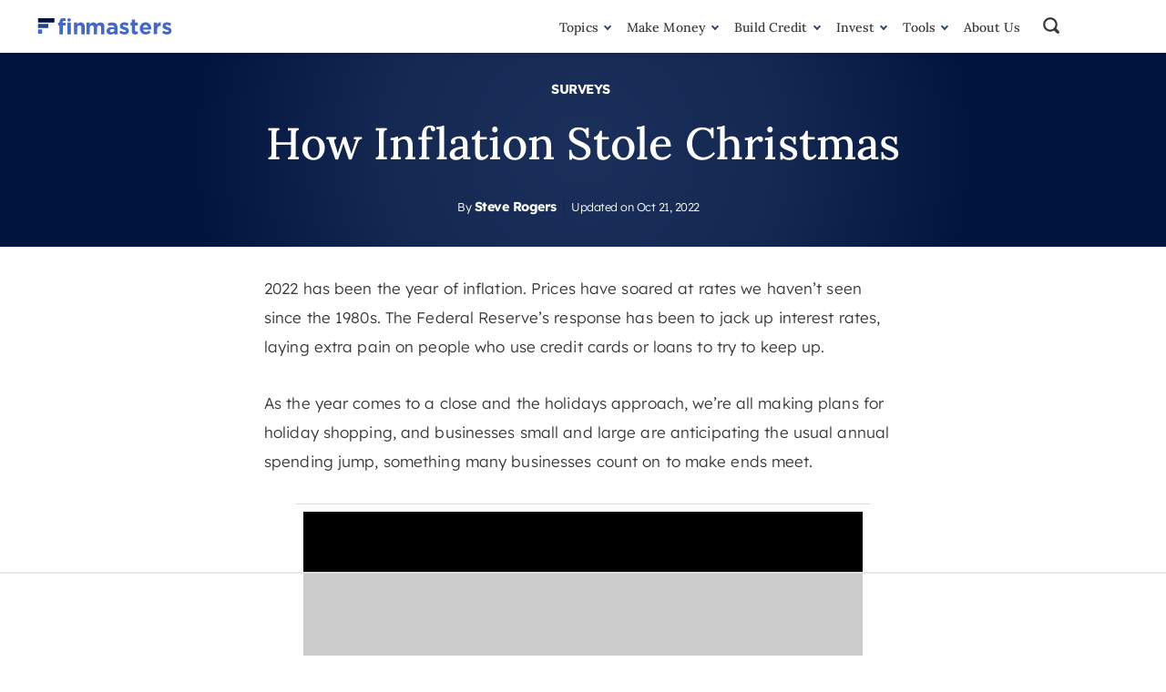

--- FILE ---
content_type: text/html; charset=UTF-8
request_url: https://finmasters.com/inflation-holidays-survey/?utm_source=related
body_size: 88761
content:
<!doctype html>
<html lang="en-US" class="no-js">
<head><meta charset="UTF-8"><script>if(navigator.userAgent.match(/MSIE|Internet Explorer/i)||navigator.userAgent.match(/Trident\/7\..*?rv:11/i)){var href=document.location.href;if(!href.match(/[?&]nowprocket/)){if(href.indexOf("?")==-1){if(href.indexOf("#")==-1){document.location.href=href+"?nowprocket=1"}else{document.location.href=href.replace("#","?nowprocket=1#")}}else{if(href.indexOf("#")==-1){document.location.href=href+"&nowprocket=1"}else{document.location.href=href.replace("#","&nowprocket=1#")}}}}</script><script>(()=>{class RocketLazyLoadScripts{constructor(){this.v="2.0.4",this.userEvents=["keydown","keyup","mousedown","mouseup","mousemove","mouseover","mouseout","touchmove","touchstart","touchend","touchcancel","wheel","click","dblclick","input"],this.attributeEvents=["onblur","onclick","oncontextmenu","ondblclick","onfocus","onmousedown","onmouseenter","onmouseleave","onmousemove","onmouseout","onmouseover","onmouseup","onmousewheel","onscroll","onsubmit"]}async t(){this.i(),this.o(),/iP(ad|hone)/.test(navigator.userAgent)&&this.h(),this.u(),this.l(this),this.m(),this.k(this),this.p(this),this._(),await Promise.all([this.R(),this.L()]),this.lastBreath=Date.now(),this.S(this),this.P(),this.D(),this.O(),this.M(),await this.C(this.delayedScripts.normal),await this.C(this.delayedScripts.defer),await this.C(this.delayedScripts.async),await this.T(),await this.F(),await this.j(),await this.A(),window.dispatchEvent(new Event("rocket-allScriptsLoaded")),this.everythingLoaded=!0,this.lastTouchEnd&&await new Promise(t=>setTimeout(t,500-Date.now()+this.lastTouchEnd)),this.I(),this.H(),this.U(),this.W()}i(){this.CSPIssue=sessionStorage.getItem("rocketCSPIssue"),document.addEventListener("securitypolicyviolation",t=>{this.CSPIssue||"script-src-elem"!==t.violatedDirective||"data"!==t.blockedURI||(this.CSPIssue=!0,sessionStorage.setItem("rocketCSPIssue",!0))},{isRocket:!0})}o(){window.addEventListener("pageshow",t=>{this.persisted=t.persisted,this.realWindowLoadedFired=!0},{isRocket:!0}),window.addEventListener("pagehide",()=>{this.onFirstUserAction=null},{isRocket:!0})}h(){let t;function e(e){t=e}window.addEventListener("touchstart",e,{isRocket:!0}),window.addEventListener("touchend",function i(o){o.changedTouches[0]&&t.changedTouches[0]&&Math.abs(o.changedTouches[0].pageX-t.changedTouches[0].pageX)<10&&Math.abs(o.changedTouches[0].pageY-t.changedTouches[0].pageY)<10&&o.timeStamp-t.timeStamp<200&&(window.removeEventListener("touchstart",e,{isRocket:!0}),window.removeEventListener("touchend",i,{isRocket:!0}),"INPUT"===o.target.tagName&&"text"===o.target.type||(o.target.dispatchEvent(new TouchEvent("touchend",{target:o.target,bubbles:!0})),o.target.dispatchEvent(new MouseEvent("mouseover",{target:o.target,bubbles:!0})),o.target.dispatchEvent(new PointerEvent("click",{target:o.target,bubbles:!0,cancelable:!0,detail:1,clientX:o.changedTouches[0].clientX,clientY:o.changedTouches[0].clientY})),event.preventDefault()))},{isRocket:!0})}q(t){this.userActionTriggered||("mousemove"!==t.type||this.firstMousemoveIgnored?"keyup"===t.type||"mouseover"===t.type||"mouseout"===t.type||(this.userActionTriggered=!0,this.onFirstUserAction&&this.onFirstUserAction()):this.firstMousemoveIgnored=!0),"click"===t.type&&t.preventDefault(),t.stopPropagation(),t.stopImmediatePropagation(),"touchstart"===this.lastEvent&&"touchend"===t.type&&(this.lastTouchEnd=Date.now()),"click"===t.type&&(this.lastTouchEnd=0),this.lastEvent=t.type,t.composedPath&&t.composedPath()[0].getRootNode()instanceof ShadowRoot&&(t.rocketTarget=t.composedPath()[0]),this.savedUserEvents.push(t)}u(){this.savedUserEvents=[],this.userEventHandler=this.q.bind(this),this.userEvents.forEach(t=>window.addEventListener(t,this.userEventHandler,{passive:!1,isRocket:!0})),document.addEventListener("visibilitychange",this.userEventHandler,{isRocket:!0})}U(){this.userEvents.forEach(t=>window.removeEventListener(t,this.userEventHandler,{passive:!1,isRocket:!0})),document.removeEventListener("visibilitychange",this.userEventHandler,{isRocket:!0}),this.savedUserEvents.forEach(t=>{(t.rocketTarget||t.target).dispatchEvent(new window[t.constructor.name](t.type,t))})}m(){const t="return false",e=Array.from(this.attributeEvents,t=>"data-rocket-"+t),i="["+this.attributeEvents.join("],[")+"]",o="[data-rocket-"+this.attributeEvents.join("],[data-rocket-")+"]",s=(e,i,o)=>{o&&o!==t&&(e.setAttribute("data-rocket-"+i,o),e["rocket"+i]=new Function("event",o),e.setAttribute(i,t))};new MutationObserver(t=>{for(const n of t)"attributes"===n.type&&(n.attributeName.startsWith("data-rocket-")||this.everythingLoaded?n.attributeName.startsWith("data-rocket-")&&this.everythingLoaded&&this.N(n.target,n.attributeName.substring(12)):s(n.target,n.attributeName,n.target.getAttribute(n.attributeName))),"childList"===n.type&&n.addedNodes.forEach(t=>{if(t.nodeType===Node.ELEMENT_NODE)if(this.everythingLoaded)for(const i of[t,...t.querySelectorAll(o)])for(const t of i.getAttributeNames())e.includes(t)&&this.N(i,t.substring(12));else for(const e of[t,...t.querySelectorAll(i)])for(const t of e.getAttributeNames())this.attributeEvents.includes(t)&&s(e,t,e.getAttribute(t))})}).observe(document,{subtree:!0,childList:!0,attributeFilter:[...this.attributeEvents,...e]})}I(){this.attributeEvents.forEach(t=>{document.querySelectorAll("[data-rocket-"+t+"]").forEach(e=>{this.N(e,t)})})}N(t,e){const i=t.getAttribute("data-rocket-"+e);i&&(t.setAttribute(e,i),t.removeAttribute("data-rocket-"+e))}k(t){Object.defineProperty(HTMLElement.prototype,"onclick",{get(){return this.rocketonclick||null},set(e){this.rocketonclick=e,this.setAttribute(t.everythingLoaded?"onclick":"data-rocket-onclick","this.rocketonclick(event)")}})}S(t){function e(e,i){let o=e[i];e[i]=null,Object.defineProperty(e,i,{get:()=>o,set(s){t.everythingLoaded?o=s:e["rocket"+i]=o=s}})}e(document,"onreadystatechange"),e(window,"onload"),e(window,"onpageshow");try{Object.defineProperty(document,"readyState",{get:()=>t.rocketReadyState,set(e){t.rocketReadyState=e},configurable:!0}),document.readyState="loading"}catch(t){console.log("WPRocket DJE readyState conflict, bypassing")}}l(t){this.originalAddEventListener=EventTarget.prototype.addEventListener,this.originalRemoveEventListener=EventTarget.prototype.removeEventListener,this.savedEventListeners=[],EventTarget.prototype.addEventListener=function(e,i,o){o&&o.isRocket||!t.B(e,this)&&!t.userEvents.includes(e)||t.B(e,this)&&!t.userActionTriggered||e.startsWith("rocket-")||t.everythingLoaded?t.originalAddEventListener.call(this,e,i,o):(t.savedEventListeners.push({target:this,remove:!1,type:e,func:i,options:o}),"mouseenter"!==e&&"mouseleave"!==e||t.originalAddEventListener.call(this,e,t.savedUserEvents.push,o))},EventTarget.prototype.removeEventListener=function(e,i,o){o&&o.isRocket||!t.B(e,this)&&!t.userEvents.includes(e)||t.B(e,this)&&!t.userActionTriggered||e.startsWith("rocket-")||t.everythingLoaded?t.originalRemoveEventListener.call(this,e,i,o):t.savedEventListeners.push({target:this,remove:!0,type:e,func:i,options:o})}}J(t,e){this.savedEventListeners=this.savedEventListeners.filter(i=>{let o=i.type,s=i.target||window;return e!==o||t!==s||(this.B(o,s)&&(i.type="rocket-"+o),this.$(i),!1)})}H(){EventTarget.prototype.addEventListener=this.originalAddEventListener,EventTarget.prototype.removeEventListener=this.originalRemoveEventListener,this.savedEventListeners.forEach(t=>this.$(t))}$(t){t.remove?this.originalRemoveEventListener.call(t.target,t.type,t.func,t.options):this.originalAddEventListener.call(t.target,t.type,t.func,t.options)}p(t){let e;function i(e){return t.everythingLoaded?e:e.split(" ").map(t=>"load"===t||t.startsWith("load.")?"rocket-jquery-load":t).join(" ")}function o(o){function s(e){const s=o.fn[e];o.fn[e]=o.fn.init.prototype[e]=function(){return this[0]===window&&t.userActionTriggered&&("string"==typeof arguments[0]||arguments[0]instanceof String?arguments[0]=i(arguments[0]):"object"==typeof arguments[0]&&Object.keys(arguments[0]).forEach(t=>{const e=arguments[0][t];delete arguments[0][t],arguments[0][i(t)]=e})),s.apply(this,arguments),this}}if(o&&o.fn&&!t.allJQueries.includes(o)){const e={DOMContentLoaded:[],"rocket-DOMContentLoaded":[]};for(const t in e)document.addEventListener(t,()=>{e[t].forEach(t=>t())},{isRocket:!0});o.fn.ready=o.fn.init.prototype.ready=function(i){function s(){parseInt(o.fn.jquery)>2?setTimeout(()=>i.bind(document)(o)):i.bind(document)(o)}return"function"==typeof i&&(t.realDomReadyFired?!t.userActionTriggered||t.fauxDomReadyFired?s():e["rocket-DOMContentLoaded"].push(s):e.DOMContentLoaded.push(s)),o([])},s("on"),s("one"),s("off"),t.allJQueries.push(o)}e=o}t.allJQueries=[],o(window.jQuery),Object.defineProperty(window,"jQuery",{get:()=>e,set(t){o(t)}})}P(){const t=new Map;document.write=document.writeln=function(e){const i=document.currentScript,o=document.createRange(),s=i.parentElement;let n=t.get(i);void 0===n&&(n=i.nextSibling,t.set(i,n));const c=document.createDocumentFragment();o.setStart(c,0),c.appendChild(o.createContextualFragment(e)),s.insertBefore(c,n)}}async R(){return new Promise(t=>{this.userActionTriggered?t():this.onFirstUserAction=t})}async L(){return new Promise(t=>{document.addEventListener("DOMContentLoaded",()=>{this.realDomReadyFired=!0,t()},{isRocket:!0})})}async j(){return this.realWindowLoadedFired?Promise.resolve():new Promise(t=>{window.addEventListener("load",t,{isRocket:!0})})}M(){this.pendingScripts=[];this.scriptsMutationObserver=new MutationObserver(t=>{for(const e of t)e.addedNodes.forEach(t=>{"SCRIPT"!==t.tagName||t.noModule||t.isWPRocket||this.pendingScripts.push({script:t,promise:new Promise(e=>{const i=()=>{const i=this.pendingScripts.findIndex(e=>e.script===t);i>=0&&this.pendingScripts.splice(i,1),e()};t.addEventListener("load",i,{isRocket:!0}),t.addEventListener("error",i,{isRocket:!0}),setTimeout(i,1e3)})})})}),this.scriptsMutationObserver.observe(document,{childList:!0,subtree:!0})}async F(){await this.X(),this.pendingScripts.length?(await this.pendingScripts[0].promise,await this.F()):this.scriptsMutationObserver.disconnect()}D(){this.delayedScripts={normal:[],async:[],defer:[]},document.querySelectorAll("script[type$=rocketlazyloadscript]").forEach(t=>{t.hasAttribute("data-rocket-src")?t.hasAttribute("async")&&!1!==t.async?this.delayedScripts.async.push(t):t.hasAttribute("defer")&&!1!==t.defer||"module"===t.getAttribute("data-rocket-type")?this.delayedScripts.defer.push(t):this.delayedScripts.normal.push(t):this.delayedScripts.normal.push(t)})}async _(){await this.L();let t=[];document.querySelectorAll("script[type$=rocketlazyloadscript][data-rocket-src]").forEach(e=>{let i=e.getAttribute("data-rocket-src");if(i&&!i.startsWith("data:")){i.startsWith("//")&&(i=location.protocol+i);try{const o=new URL(i).origin;o!==location.origin&&t.push({src:o,crossOrigin:e.crossOrigin||"module"===e.getAttribute("data-rocket-type")})}catch(t){}}}),t=[...new Map(t.map(t=>[JSON.stringify(t),t])).values()],this.Y(t,"preconnect")}async G(t){if(await this.K(),!0!==t.noModule||!("noModule"in HTMLScriptElement.prototype))return new Promise(e=>{let i;function o(){(i||t).setAttribute("data-rocket-status","executed"),e()}try{if(navigator.userAgent.includes("Firefox/")||""===navigator.vendor||this.CSPIssue)i=document.createElement("script"),[...t.attributes].forEach(t=>{let e=t.nodeName;"type"!==e&&("data-rocket-type"===e&&(e="type"),"data-rocket-src"===e&&(e="src"),i.setAttribute(e,t.nodeValue))}),t.text&&(i.text=t.text),t.nonce&&(i.nonce=t.nonce),i.hasAttribute("src")?(i.addEventListener("load",o,{isRocket:!0}),i.addEventListener("error",()=>{i.setAttribute("data-rocket-status","failed-network"),e()},{isRocket:!0}),setTimeout(()=>{i.isConnected||e()},1)):(i.text=t.text,o()),i.isWPRocket=!0,t.parentNode.replaceChild(i,t);else{const i=t.getAttribute("data-rocket-type"),s=t.getAttribute("data-rocket-src");i?(t.type=i,t.removeAttribute("data-rocket-type")):t.removeAttribute("type"),t.addEventListener("load",o,{isRocket:!0}),t.addEventListener("error",i=>{this.CSPIssue&&i.target.src.startsWith("data:")?(console.log("WPRocket: CSP fallback activated"),t.removeAttribute("src"),this.G(t).then(e)):(t.setAttribute("data-rocket-status","failed-network"),e())},{isRocket:!0}),s?(t.fetchPriority="high",t.removeAttribute("data-rocket-src"),t.src=s):t.src="data:text/javascript;base64,"+window.btoa(unescape(encodeURIComponent(t.text)))}}catch(i){t.setAttribute("data-rocket-status","failed-transform"),e()}});t.setAttribute("data-rocket-status","skipped")}async C(t){const e=t.shift();return e?(e.isConnected&&await this.G(e),this.C(t)):Promise.resolve()}O(){this.Y([...this.delayedScripts.normal,...this.delayedScripts.defer,...this.delayedScripts.async],"preload")}Y(t,e){this.trash=this.trash||[];let i=!0;var o=document.createDocumentFragment();t.forEach(t=>{const s=t.getAttribute&&t.getAttribute("data-rocket-src")||t.src;if(s&&!s.startsWith("data:")){const n=document.createElement("link");n.href=s,n.rel=e,"preconnect"!==e&&(n.as="script",n.fetchPriority=i?"high":"low"),t.getAttribute&&"module"===t.getAttribute("data-rocket-type")&&(n.crossOrigin=!0),t.crossOrigin&&(n.crossOrigin=t.crossOrigin),t.integrity&&(n.integrity=t.integrity),t.nonce&&(n.nonce=t.nonce),o.appendChild(n),this.trash.push(n),i=!1}}),document.head.appendChild(o)}W(){this.trash.forEach(t=>t.remove())}async T(){try{document.readyState="interactive"}catch(t){}this.fauxDomReadyFired=!0;try{await this.K(),this.J(document,"readystatechange"),document.dispatchEvent(new Event("rocket-readystatechange")),await this.K(),document.rocketonreadystatechange&&document.rocketonreadystatechange(),await this.K(),this.J(document,"DOMContentLoaded"),document.dispatchEvent(new Event("rocket-DOMContentLoaded")),await this.K(),this.J(window,"DOMContentLoaded"),window.dispatchEvent(new Event("rocket-DOMContentLoaded"))}catch(t){console.error(t)}}async A(){try{document.readyState="complete"}catch(t){}try{await this.K(),this.J(document,"readystatechange"),document.dispatchEvent(new Event("rocket-readystatechange")),await this.K(),document.rocketonreadystatechange&&document.rocketonreadystatechange(),await this.K(),this.J(window,"load"),window.dispatchEvent(new Event("rocket-load")),await this.K(),window.rocketonload&&window.rocketonload(),await this.K(),this.allJQueries.forEach(t=>t(window).trigger("rocket-jquery-load")),await this.K(),this.J(window,"pageshow");const t=new Event("rocket-pageshow");t.persisted=this.persisted,window.dispatchEvent(t),await this.K(),window.rocketonpageshow&&window.rocketonpageshow({persisted:this.persisted})}catch(t){console.error(t)}}async K(){Date.now()-this.lastBreath>45&&(await this.X(),this.lastBreath=Date.now())}async X(){return document.hidden?new Promise(t=>setTimeout(t)):new Promise(t=>requestAnimationFrame(t))}B(t,e){return e===document&&"readystatechange"===t||(e===document&&"DOMContentLoaded"===t||(e===window&&"DOMContentLoaded"===t||(e===window&&"load"===t||e===window&&"pageshow"===t)))}static run(){(new RocketLazyLoadScripts).t()}}RocketLazyLoadScripts.run()})();</script>
	
	<meta http-equiv="X-UA-Compatible" content="IE=edge">
	<meta name="viewport" content="width=device-width, initial-scale=1.0">
	<meta name="facebook-domain-verification" content="4vmq2pytmyn9in25nabj67m18mpul9" />
	<script type="rocketlazyloadscript">
(function (w, d) {
w.addEventListener("load", function () {
var s = d.createElement("script");
s.src = "https://rum.corewebvitals.io/cwv/65e07479c515f2ebd8b3f2e8.js";
d.head.appendChild(s);
});
})(window, document);
</script>
	<script data-no-optimize="1" data-cfasync="false">!function(){"use strict";const t={adt_ei:{identityApiKey:"plainText",source:"url",type:"plaintext",priority:1},adt_eih:{identityApiKey:"sha256",source:"urlh",type:"hashed",priority:2},sh_kit:{identityApiKey:"sha256",source:"urlhck",type:"hashed",priority:3}},e=Object.keys(t);function i(t){return function(t){const e=t.match(/((?=([a-z0-9._!#$%+^&*()[\]<>-]+))\2@[a-z0-9._-]+\.[a-z0-9._-]+)/gi);return e?e[0]:""}(function(t){return t.replace(/\s/g,"")}(t.toLowerCase()))}!async function(){const n=new URL(window.location.href),o=n.searchParams;let a=null;const r=Object.entries(t).sort(([,t],[,e])=>t.priority-e.priority).map(([t])=>t);for(const e of r){const n=o.get(e),r=t[e];if(!n||!r)continue;const c=decodeURIComponent(n),d="plaintext"===r.type&&i(c),s="hashed"===r.type&&c;if(d||s){a={value:c,config:r};break}}if(a){const{value:t,config:e}=a;window.adthrive=window.adthrive||{},window.adthrive.cmd=window.adthrive.cmd||[],window.adthrive.cmd.push(function(){window.adthrive.identityApi({source:e.source,[e.identityApiKey]:t},({success:i,data:n})=>{i?window.adthrive.log("info","Plugin","detectEmails",`Identity API called with ${e.type} email: ${t}`,n):window.adthrive.log("warning","Plugin","detectEmails",`Failed to call Identity API with ${e.type} email: ${t}`,n)})})}!function(t,e){const i=new URL(e);t.forEach(t=>i.searchParams.delete(t)),history.replaceState(null,"",i.toString())}(e,n)}()}();
</script><script type="rocketlazyloadscript" id=optmlpreload></script><meta name='robots' content='index, follow, max-image-preview:large, max-snippet:-1, max-video-preview:-1' />
	<style></style>
	<style data-no-optimize="1" data-cfasync="false"></style>
<script data-no-optimize="1" data-cfasync="false">
	window.adthriveCLS = {
		enabledLocations: ['Content', 'Recipe'],
		injectedSlots: [],
		injectedFromPlugin: true,
		branch: '2df777a',bucket: 'prod',			};
	window.adthriveCLS.siteAds = {"betaTester":false,"targeting":[{"value":"650b48ef1c081e18513becff","key":"siteId"},{"value":"650b48d4f7670d19dc95d45b","key":"organizationId"},{"value":"FinMasters","key":"siteName"},{"value":"AdThrive Edge","key":"service"},{"value":"on","key":"bidding"},{"value":["Personal Finance"],"key":"verticals"}],"siteUrl":"https://finmasters.com","siteId":"650b48ef1c081e18513becff","siteName":"FinMasters","breakpoints":{"tablet":768,"desktop":1024},"cloudflare":null,"adUnits":[{"sequence":null,"thirdPartyAdUnitName":null,"targeting":[{"value":["Content"],"key":"location"}],"devices":["desktop"],"name":"Content","sticky":false,"location":"Content","dynamic":{"pageSelector":"body.single, body.page:not(.home)","spacing":0,"max":1,"lazyMax":1,"enable":true,"lazy":true,"elementSelector":"article.page >*:not(h2):not(h3):not(.wp-block-group), article.post >*:not(h2):not(h3):not(.wp-block-group)","skip":4,"classNames":[],"position":"afterend","every":1,"enabled":true},"stickyOverlapSelector":"","adSizes":[[728,90],[336,280],[320,50],[468,60],[970,90],[250,250],[1,1],[320,100],[970,250],[1,2],[300,50],[300,300],[552,334],[728,250],[300,250]],"priority":199,"autosize":true},{"sequence":null,"thirdPartyAdUnitName":null,"targeting":[{"value":["Content"],"key":"location"}],"devices":["tablet","phone"],"name":"Content","sticky":false,"location":"Content","dynamic":{"pageSelector":"body.single, body.page:not(.home)","spacing":0,"max":1,"lazyMax":1,"enable":true,"lazy":true,"elementSelector":"article.page >*:not(h2):not(h3):not(.wp-block-group), article.post >*:not(h2):not(h3):not(.wp-block-group)","skip":4,"classNames":[],"position":"afterend","every":1,"enabled":true},"stickyOverlapSelector":"","adSizes":[[728,90],[336,280],[320,50],[468,60],[970,90],[250,250],[1,1],[320,100],[970,250],[1,2],[300,50],[300,300],[552,334],[728,250],[300,250]],"priority":199,"autosize":true},{"sequence":null,"thirdPartyAdUnitName":null,"targeting":[{"value":["Below Post"],"key":"location"}],"devices":["desktop","tablet","phone"],"name":"Below_Post","sticky":false,"location":"Below Post","dynamic":{"pageSelector":"body.single","spacing":0,"max":1,"lazyMax":null,"enable":true,"lazy":false,"elementSelector":".article-info","skip":0,"classNames":[],"position":"beforebegin","every":1,"enabled":true},"stickyOverlapSelector":"","adSizes":[[250,250],[300,250],[320,50],[320,100],[336,280],[468,60],[728,90],[728,250]],"priority":99,"autosize":false},{"sequence":null,"thirdPartyAdUnitName":null,"targeting":[{"value":["Footer"],"key":"location"},{"value":true,"key":"sticky"}],"devices":["desktop","phone","tablet"],"name":"Footer","sticky":true,"location":"Footer","dynamic":{"pageSelector":"","spacing":0,"max":1,"lazyMax":null,"enable":true,"lazy":false,"elementSelector":"body","skip":0,"classNames":[],"position":"beforeend","every":1,"enabled":true},"stickyOverlapSelector":"","adSizes":[[320,50],[320,100],[728,90],[970,90],[468,60],[1,1],[300,50]],"priority":-1,"autosize":true}],"adDensityLayout":{"mobile":{"adDensity":0.2,"onePerViewport":false},"pageOverrides":[],"desktop":{"adDensity":0.2,"onePerViewport":false}},"adDensityEnabled":true,"siteExperiments":[],"adTypes":{"sponsorTileDesktop":true,"interscrollerDesktop":true,"nativeBelowPostDesktop":true,"miniscroller":true,"largeFormatsMobile":true,"nativeMobileContent":true,"inRecipeRecommendationMobile":true,"nativeMobileRecipe":true,"sponsorTileMobile":true,"expandableCatalogAdsMobile":true,"frameAdsMobile":true,"outstreamMobile":true,"nativeHeaderMobile":true,"frameAdsDesktop":true,"inRecipeRecommendationDesktop":true,"expandableFooterDesktop":true,"nativeDesktopContent":true,"outstreamDesktop":true,"animatedFooter":true,"skylineHeader":false,"expandableFooter":true,"nativeDesktopSidebar":true,"videoFootersMobile":true,"videoFootersDesktop":true,"interscroller":true,"nativeDesktopRecipe":true,"nativeHeaderDesktop":true,"nativeBelowPostMobile":true,"expandableCatalogAdsDesktop":true,"largeFormatsDesktop":true},"adOptions":{"theTradeDesk":true,"usCmpClickWrap":{"enabled":false,"regions":[]},"undertone":true,"sidebarConfig":{"dynamicStickySidebar":{"minHeight":1800,"enabled":true,"blockedSelectors":[]}},"footerCloseButton":true,"teads":true,"seedtag":true,"pmp":true,"thirtyThreeAcross":true,"sharethrough":true,"optimizeVideoPlayersForEarnings":true,"removeVideoTitleWrapper":true,"pubMatic":true,"contentTermsFooterEnabled":true,"chicory":false,"infiniteScroll":false,"longerVideoAdPod":true,"yahoossp":true,"spa":false,"stickyContainerConfig":{"recipeDesktop":{"minHeight":null,"enabled":false},"blockedSelectors":[],"stickyHeaderSelectors":[],"content":{"minHeight":null,"enabled":false},"recipeMobile":{"minHeight":null,"enabled":false}},"gatedPrint":{"siteEmailServiceProviderId":null,"defaultOptIn":false,"closeButtonEnabled":false,"enabled":false,"newsletterPromptEnabled":false},"yieldmo":true,"footerSelector":".copyright","consentMode":{"enabled":false,"customVendorList":""},"amazonUAM":true,"gamMCMEnabled":true,"gamMCMChildNetworkCode":"22997495789","rubicon":true,"conversant":true,"openx":true,"customCreativeEnabled":false,"secColor":"#000000","unruly":true,"mediaGrid":true,"bRealTime":true,"adInViewTime":null,"regulatory":{"privacyPolicyUrl":"","termsOfServiceUrl":""},"gumgum":true,"comscoreFooter":true,"desktopInterstitial":false,"contentAdXExpansionDesktop":true,"amx":true,"footerCloseButtonDesktop":true,"ozone":true,"isAutoOptimized":false,"comscoreTAL":true,"targetaff":false,"bgColor":"#FFFFFF","advancePlaylistOptions":{"playlistPlayer":{"enabled":true},"relatedPlayer":{"enabled":true,"applyToFirst":true}},"kargo":true,"liveRampATS":false,"footerCloseButtonMobile":true,"interstitialBlockedPageSelectors":"","prioritizeShorterVideoAds":true,"allowSmallerAdSizes":true,"blis":true,"wakeLock":{"desktopEnabled":true,"mobileValue":15,"mobileEnabled":true,"desktopValue":30},"mobileInterstitial":false,"tripleLift":true,"sensitiveCategories":["alc","ast","cbd","conl","drg","gamv","pol","rel","wtl"],"liveRamp":true,"adthriveEmailIdentity":false,"criteo":true,"nativo":true,"infiniteScrollOptions":{"selector":"","heightThreshold":0},"siteAttributes":{"mobileHeaderSelectors":[],"desktopHeaderSelectors":[]},"dynamicContentSlotLazyLoading":true,"clsOptimizedAds":true,"ogury":true,"verticals":["Personal Finance"],"inImage":false,"stackadapt":true,"usCMP":{"regions":[],"defaultOptIn":false,"enabled":false,"strictMode":false},"contentAdXExpansionMobile":true,"advancePlaylist":true,"medianet":true,"delayLoading":false,"inImageZone":null,"appNexus":true,"rise":true,"liveRampId":"","infiniteScrollRefresh":false,"indexExchange":true},"siteAdsProfiles":[],"thirdPartySiteConfig":{"partners":{"discounts":[]}},"videoPlayers":{"contextual":{"autoplayCollapsibleEnabled":false,"overrideEmbedLocation":false,"defaultPlayerType":"static"},"videoEmbed":"wordpress","footerSelector":"","contentSpecificPlaylists":[],"players":[{"playlistId":"Rpw13541","pageSelector":"","devices":["mobile","desktop"],"description":"","skip":0,"title":"Stationary related player - desktop and mobile","type":"stationaryRelated","enabled":true,"formattedType":"Stationary Related","elementSelector":"","id":4083937,"position":"","saveVideoCloseState":false,"shuffle":false,"adPlayerTitle":"Stationary related player - desktop and mobile","playerId":"h9NgMIV3"},{"playlistId":"Rpw13541","pageSelector":"body.single, body.page:not(.home)","devices":["mobile"],"mobileLocation":"top-center","description":"","skip":1,"title":"","type":"stickyPlaylist","enabled":true,"formattedType":"Sticky Playlist","elementSelector":"article.page >*:not(h2):not(h3):not(.wp-block-group), article.page > .wp-block-group > .wp-block-group__inner-container > *:not(h2):not(h3), article.post >*:not(h2):not(h3):not(.wp-block-group), article.post > .wp-block-group > .wp-block-group__inner-container > *:not(h2):not(h3)","id":4083939,"position":"afterend","saveVideoCloseState":false,"shuffle":false,"adPlayerTitle":"MY LATEST VIDEOS","mobileHeaderSelector":null,"playerId":"h9NgMIV3"},{"playlistId":"Rpw13541","pageSelector":"body.single, body.page:not(.home)","devices":["desktop"],"description":"","skip":1,"title":"","type":"stickyPlaylist","enabled":true,"formattedType":"Sticky Playlist","elementSelector":"article.page >*:not(h2):not(h3):not(.wp-block-group), article.page > .wp-block-group > .wp-block-group__inner-container > *:not(h2):not(h3), article.post >*:not(h2):not(h3):not(.wp-block-group), article.post > .wp-block-group > .wp-block-group__inner-container > *:not(h2):not(h3)","id":4083938,"position":"afterend","saveVideoCloseState":false,"shuffle":false,"adPlayerTitle":"MY LATEST VIDEOS","mobileHeaderSelector":null,"playerId":"h9NgMIV3"}],"partners":{"theTradeDesk":true,"unruly":true,"mediaGrid":true,"undertone":true,"gumgum":true,"seedtag":true,"amx":true,"ozone":true,"pmp":true,"kargo":true,"stickyOutstream":{"desktop":{"enabled":true},"blockedPageSelectors":"","mobileLocation":"bottom-left","allowOnHomepage":true,"mobile":{"enabled":true},"saveVideoCloseState":false,"mobileHeaderSelector":"","allowForPageWithStickyPlayer":{"enabled":true}},"sharethrough":true,"blis":true,"tripleLift":true,"pubMatic":true,"criteo":true,"yahoossp":true,"nativo":true,"stackadapt":true,"yieldmo":true,"amazonUAM":true,"medianet":true,"rubicon":true,"appNexus":true,"rise":true,"openx":true,"indexExchange":true}}};</script>

<script data-no-optimize="1" data-cfasync="false">
(function(w, d) {
	w.adthrive = w.adthrive || {};
	w.adthrive.cmd = w.adthrive.cmd || [];
	w.adthrive.plugin = 'adthrive-ads-3.9.0';
	w.adthrive.host = 'ads.adthrive.com';
	w.adthrive.integration = 'plugin';

	var commitParam = (w.adthriveCLS && w.adthriveCLS.bucket !== 'prod' && w.adthriveCLS.branch) ? '&commit=' + w.adthriveCLS.branch : '';

	var s = d.createElement('script');
	s.async = true;
	s.referrerpolicy='no-referrer-when-downgrade';
	s.src = 'https://' + w.adthrive.host + '/sites/650b48ef1c081e18513becff/ads.min.js?referrer=' + w.encodeURIComponent(w.location.href) + commitParam + '&cb=' + (Math.floor(Math.random() * 100) + 1) + '';
	var n = d.getElementsByTagName('script')[0];
	n.parentNode.insertBefore(s, n);
})(window, document);
</script>
<link rel="dns-prefetch" href="https://ads.adthrive.com/"><link rel="preconnect" href="https://ads.adthrive.com/"><link rel="preconnect" href="https://ads.adthrive.com/" crossorigin>
	<!-- This site is optimized with the Yoast SEO plugin v25.8 - https://yoast.com/wordpress/plugins/seo/ -->
	<title>How Inflation Stole Christmas</title>
<link crossorigin data-rocket-preconnect href="https://ads.adthrive.com" rel="preconnect">
<link crossorigin data-rocket-preconnect href="https://vertistudio.com" rel="preconnect">
<link crossorigin data-rocket-preload as="font" href="https://finmasters.com/wp-content/themes/finmasters/fonts/Lora-Medium.woff2" rel="preload">
<link crossorigin data-rocket-preload as="font" href="https://finmasters.com/wp-content/themes/finmasters/fonts/lexend-deca-v16-latin-300.woff2" rel="preload">
<link crossorigin data-rocket-preload as="font" href="https://finmasters.com/wp-content/themes/finmasters/fonts/lexend-deca-v16-latin-700.woff2" rel="preload">
<style id="wpr-usedcss">.adthrive-ad{margin-top:10px;margin-bottom:10px;text-align:center;overflow-x:visible;clear:both;line-height:0}img.emoji{display:inline!important;border:none!important;box-shadow:none!important;height:1em!important;width:1em!important;margin:0 .07em!important;vertical-align:-.1em!important;background:0 0!important;padding:0!important}:where(.wp-block-button__link){border-radius:9999px;box-shadow:none;padding:calc(.667em + 2px) calc(1.333em + 2px);text-decoration:none}:where(.wp-block-calendar table:not(.has-background) th){background:#ddd}.wp-block-columns{align-items:normal!important;box-sizing:border-box;display:flex;flex-wrap:wrap!important}@media (min-width:782px){.wp-block-columns{flex-wrap:nowrap!important}}@media (max-width:781px){.wp-block-columns:not(.is-not-stacked-on-mobile)>.wp-block-column{flex-basis:100%!important}}@media (min-width:782px){.wp-block-columns:not(.is-not-stacked-on-mobile)>.wp-block-column{flex-basis:0;flex-grow:1}.wp-block-columns:not(.is-not-stacked-on-mobile)>.wp-block-column[style*=flex-basis]{flex-grow:0}}:where(.wp-block-columns){margin-bottom:1.75em}:where(.wp-block-columns.has-background){padding:1.25em 2.375em}.wp-block-column{flex-grow:1;min-width:0;overflow-wrap:break-word;word-break:break-word}.wp-block-column.is-vertically-aligned-top{align-self:flex-start}.wp-block-column.is-vertically-aligned-top{width:100%}:where(.wp-block-post-comments input[type=submit]){border:none}:where(.wp-block-cover-image:not(.has-text-color)),:where(.wp-block-cover:not(.has-text-color)){color:#fff}:where(.wp-block-cover-image.is-light:not(.has-text-color)),:where(.wp-block-cover.is-light:not(.has-text-color)){color:#000}:where(.wp-block-file){margin-bottom:1.5em}:where(.wp-block-file__button){border-radius:2em;display:inline-block;padding:.5em 1em}:where(.wp-block-file__button):is(a):active,:where(.wp-block-file__button):is(a):focus,:where(.wp-block-file__button):is(a):hover,:where(.wp-block-file__button):is(a):visited{box-shadow:none;color:#fff;opacity:.85;text-decoration:none}.wp-block-group{box-sizing:border-box}h1.has-background,h2.has-background,h3.has-background,h4.has-background{padding:1.25em 2.375em}:where(.wp-block-latest-comments:not([style*=line-height] .wp-block-latest-comments__comment)){line-height:1.1}:where(.wp-block-latest-comments:not([style*=line-height] .wp-block-latest-comments__comment-excerpt p)){line-height:1.8}ul{box-sizing:border-box}ul.has-background{padding:1.25em 2.375em}:where(.wp-block-navigation.has-background .wp-block-navigation-item a:not(.wp-element-button)),:where(.wp-block-navigation.has-background .wp-block-navigation-submenu a:not(.wp-element-button)){padding:.5em 1em}:where(.wp-block-navigation .wp-block-navigation__submenu-container .wp-block-navigation-item a:not(.wp-element-button)),:where(.wp-block-navigation .wp-block-navigation__submenu-container .wp-block-navigation-submenu a:not(.wp-element-button)),:where(.wp-block-navigation .wp-block-navigation__submenu-container .wp-block-navigation-submenu button.wp-block-navigation-item__content),:where(.wp-block-navigation .wp-block-navigation__submenu-container .wp-block-pages-list__item button.wp-block-navigation-item__content){padding:.5em 1em}p.has-background{padding:1.25em 2.375em}:where(p.has-text-color:not(.has-link-color)) a{color:inherit}:where(.wp-block-post-excerpt){margin-bottom:var(--wp--style--block-gap);margin-top:var(--wp--style--block-gap)}:where(.wp-block-preformatted.has-background){padding:1.25em 2.375em}:where(.wp-block-pullquote){margin:0 0 1em}:where(.wp-block-search__button){border:1px solid #ccc;padding:6px 10px}:where(.wp-block-search__button-inside .wp-block-search__inside-wrapper){border:1px solid #949494;box-sizing:border-box;padding:4px}:where(.wp-block-search__button-inside .wp-block-search__inside-wrapper) .wp-block-search__input{border:none;border-radius:0;padding:0 4px}:where(.wp-block-search__button-inside .wp-block-search__inside-wrapper) .wp-block-search__input:focus{outline:0}:where(.wp-block-search__button-inside .wp-block-search__inside-wrapper) :where(.wp-block-search__button){padding:4px 8px}.wp-block-spacer{clear:both}:where(.wp-block-term-description){margin-bottom:var(--wp--style--block-gap);margin-top:var(--wp--style--block-gap)}:where(pre.wp-block-verse){font-family:inherit}.entry-content{counter-reset:footnotes}:root{--wp--preset--font-size--normal:16px;--wp--preset--font-size--huge:42px}.has-text-align-center{text-align:center}.has-text-align-left{text-align:left}html :where(.has-border-color){border-style:solid}html :where([style*=border-top-color]){border-top-style:solid}html :where([style*=border-right-color]){border-right-style:solid}html :where([style*=border-bottom-color]){border-bottom-style:solid}html :where([style*=border-left-color]){border-left-style:solid}html :where([style*=border-width]){border-style:solid}html :where([style*=border-top-width]){border-top-style:solid}html :where([style*=border-right-width]){border-right-style:solid}html :where([style*=border-bottom-width]){border-bottom-style:solid}html :where([style*=border-left-width]){border-left-style:solid}html :where(img[class*=wp-image-]){height:auto;max-width:100%}:where(figure){margin:0 0 1em}html :where(.is-position-sticky){--wp-admin--admin-bar--position-offset:var(--wp-admin--admin-bar--height,0px)}body{--wp--preset--color--black:#000000;--wp--preset--color--cyan-bluish-gray:#abb8c3;--wp--preset--color--white:#ffffff;--wp--preset--color--pale-pink:#f78da7;--wp--preset--color--vivid-red:#cf2e2e;--wp--preset--color--luminous-vivid-orange:#ff6900;--wp--preset--color--luminous-vivid-amber:#fcb900;--wp--preset--color--light-green-cyan:#7bdcb5;--wp--preset--color--vivid-green-cyan:#00d084;--wp--preset--color--pale-cyan-blue:#8ed1fc;--wp--preset--color--vivid-cyan-blue:#0693e3;--wp--preset--color--vivid-purple:#9b51e0;--wp--preset--color--light-gray:#F3F4F8;--wp--preset--color--light-blue:#e6edf7;--wp--preset--color--light-yellow:#f7f1e8;--wp--preset--color--fm-blue:#4267cf;--wp--preset--color--fm-dark-blue:#3351a2;--wp--preset--color--fm-light-blue:#638dfe;--wp--preset--color--fm-dark-navy:#00143d;--wp--preset--color--fm-yellow:#ffd900;--wp--preset--gradient--vivid-cyan-blue-to-vivid-purple:linear-gradient(135deg,rgba(6, 147, 227, 1) 0%,rgb(155, 81, 224) 100%);--wp--preset--gradient--light-green-cyan-to-vivid-green-cyan:linear-gradient(135deg,rgb(122, 220, 180) 0%,rgb(0, 208, 130) 100%);--wp--preset--gradient--luminous-vivid-amber-to-luminous-vivid-orange:linear-gradient(135deg,rgba(252, 185, 0, 1) 0%,rgba(255, 105, 0, 1) 100%);--wp--preset--gradient--luminous-vivid-orange-to-vivid-red:linear-gradient(135deg,rgba(255, 105, 0, 1) 0%,rgb(207, 46, 46) 100%);--wp--preset--gradient--very-light-gray-to-cyan-bluish-gray:linear-gradient(135deg,rgb(238, 238, 238) 0%,rgb(169, 184, 195) 100%);--wp--preset--gradient--cool-to-warm-spectrum:linear-gradient(135deg,rgb(74, 234, 220) 0%,rgb(151, 120, 209) 20%,rgb(207, 42, 186) 40%,rgb(238, 44, 130) 60%,rgb(251, 105, 98) 80%,rgb(254, 248, 76) 100%);--wp--preset--gradient--blush-light-purple:linear-gradient(135deg,rgb(255, 206, 236) 0%,rgb(152, 150, 240) 100%);--wp--preset--gradient--blush-bordeaux:linear-gradient(135deg,rgb(254, 205, 165) 0%,rgb(254, 45, 45) 50%,rgb(107, 0, 62) 100%);--wp--preset--gradient--luminous-dusk:linear-gradient(135deg,rgb(255, 203, 112) 0%,rgb(199, 81, 192) 50%,rgb(65, 88, 208) 100%);--wp--preset--gradient--pale-ocean:linear-gradient(135deg,rgb(255, 245, 203) 0%,rgb(182, 227, 212) 50%,rgb(51, 167, 181) 100%);--wp--preset--gradient--electric-grass:linear-gradient(135deg,rgb(202, 248, 128) 0%,rgb(113, 206, 126) 100%);--wp--preset--gradient--midnight:linear-gradient(135deg,rgb(2, 3, 129) 0%,rgb(40, 116, 252) 100%);--wp--preset--font-size--small:13px;--wp--preset--font-size--medium:20px;--wp--preset--font-size--large:36px;--wp--preset--font-size--x-large:42px;--wp--preset--spacing--20:0.44rem;--wp--preset--spacing--30:0.67rem;--wp--preset--spacing--40:1rem;--wp--preset--spacing--50:1.5rem;--wp--preset--spacing--60:2.25rem;--wp--preset--spacing--70:3.38rem;--wp--preset--spacing--80:5.06rem;--wp--preset--shadow--natural:6px 6px 9px rgba(0, 0, 0, .2);--wp--preset--shadow--deep:12px 12px 50px rgba(0, 0, 0, .4);--wp--preset--shadow--sharp:6px 6px 0px rgba(0, 0, 0, .2);--wp--preset--shadow--outlined:6px 6px 0px -3px rgba(255, 255, 255, 1),6px 6px rgba(0, 0, 0, 1);--wp--preset--shadow--crisp:6px 6px 0px rgba(0, 0, 0, 1)}:where(.is-layout-flex){gap:.5em}:where(.is-layout-grid){gap:.5em}body .is-layout-flex{display:flex}body .is-layout-flex{flex-wrap:wrap;align-items:center}body .is-layout-flex>*{margin:0}:where(.wp-block-post-template.is-layout-flex){gap:1.25em}:where(.wp-block-post-template.is-layout-grid){gap:1.25em}:where(.wp-block-columns.is-layout-flex){gap:2em}:where(.wp-block-columns.is-layout-grid){gap:2em}#comments{max-width:1100px;margin:50px auto;color:#333;font-style:normal}#comments p,#respond p{float:none!important}#wpdcom{max-width:750px;padding:0;margin:7px auto 15px}#wpdcom *{box-sizing:border-box;line-height:initial}#wpdcom i{margin:0}#comments #wpdcom span,#respond #wpdcom span,#wpdcom span{display:inline;letter-spacing:inherit;text-transform:none;font-size:1em}#wpdcom form{margin:0;padding:0;border:none;background:0 0}#wpdcom input:required{box-shadow:0 0 1px #555}#wpdcom button{min-height:auto;min-width:auto;max-width:auto;min-height:auto;display:inline-block;font-weight:400;text-transform:none}#wpdcom svg{display:inline}#wpdcom span.current{color:#fff}#wpdcom .clearfix,.wpdiscuz_top_clearing{clear:both}#wpdcom .wpd-space{flex-grow:1}#wpdcom .wpd-hidden{visibility:hidden;opacity:0;transition:visibility 0s,opacity .5s linear}#wpdcom .wpd-up{color:#009149!important}#wpdcom .wpd-up svg{fill:#009149!important}#wpdcom .wpd-down{color:#fc5844!important}#wpdcom .wpd-down svg{fill:#fc5844!important}#wpdcom .wpd-reply{margin-left:25px}#wpdcom .wpd-reply.wpd_comment_level-2{margin-left:70px}#wpdcom.wpd-layout-2 .wpd-reply.wpd_comment_level-2{margin-left:28px}#wpdcom.wpd-layout-3 .wpd-reply.wpd_comment_level-2{margin-left:62px}#wpdcom .wpdlb{clip:rect(1px,1px,1px,1px);clip-path:inset(50%);height:1px;width:1px;margin:-1px;overflow:hidden;padding:0;position:absolute}.wpd-tooltip{position:relative;overflow:hidden}.wpd-tooltip:hover{overflow:visible}.wpd-tooltip:hover .wpd-tooltip-content{opacity:1}.wpd-tooltip .wpd-tooltip-content{background:#555;border-radius:5px;box-sizing:border-box;color:#fff;font-size:14px;max-width:200px;min-width:145px;padding:10px;position:absolute;opacity:0}.wpd-tooltip .wpd-tooltip-content a{color:#fff;text-decoration:none}.wpd-tooltip .wpd-tooltip-content::after{background:#555;content:"";height:10px;position:absolute;-webkit-transform:rotate(45deg);transform:rotate(45deg);width:10px}[wpd-tooltip]{position:relative}[wpd-tooltip]::before{content:"";position:absolute;top:-8px;left:50%;transform:translateX(-50%);border-width:7px 7px 0;border-style:solid;border-color:#555 transparent transparent;z-index:100;opacity:0}[wpd-tooltip]::after{content:attr(wpd-tooltip);position:absolute;left:50%;top:-8px;transform:translateX(-50%) translateY(-100%);background:#555;text-align:center;color:#fff;padding:8px 10px;font-size:11px;line-height:1.5;min-width:6vw;border-width:0;border-radius:4px;pointer-events:none;z-index:99;opacity:0;text-transform:none}[wpd-tooltip]:hover::after,[wpd-tooltip]:hover::before{opacity:1;transition:all .4s ease-in-out}[wpd-tooltip-position=left]::before{left:0;top:50%;margin-left:-11px;transform:translatey(-50%) rotate(-90deg)}[wpd-tooltip-position=top]::before{left:50%}[wpd-tooltip-position=bottom]::before{top:100%;margin-top:8px;transform:translateX(-50%) translatey(-100%) rotate(-180deg)}[wpd-tooltip-position=right]::before{left:100%;top:50%;margin-left:0;transform:translatey(-50%) rotate(90deg)}[wpd-tooltip-position=left]::after{left:0;top:50%;margin-left:-8px;transform:translateX(-100%) translateY(-50%)}[wpd-tooltip-position=top]::after{left:50%}[wpd-tooltip-position=bottom]::after{top:100%;margin-top:8px;transform:translateX(-50%) translateY(0)}[wpd-tooltip-position=right]::after{left:100%;top:50%;margin-left:9px;transform:translateX(0) translateY(-50%)}.wpd-social-login [wpd-tooltip]::after{top:-24px}.wpd-social-login [wpd-tooltip]::before{top:-24px}#wpdcom div:hover.wpd-tooltip{position:relative}#wpdcom .wpd-form-head{border-bottom:1px solid #ccc;padding:7px 2px 9px;margin-top:20px;margin-bottom:5px;display:flex;flex-wrap:wrap;flex-direction:row;justify-content:space-between}#wpdcom .wpd-sbs-toggle{color:#666;font-size:14px;line-height:20px;cursor:pointer}#wpdcom .wpd-auth{display:flex;flex-direction:row;justify-content:flex-end}#wpdcom .wpd-social-login{text-align:right}#wpdcom .wpd-social-login i{opacity:.8;font-size:12px;cursor:pointer;color:#fff;text-align:center;line-height:22px;width:22px;height:22px;border-radius:50%;display:inline-block;margin:0 2px}#wpdcom .wpd-social-login i:hover{opacity:1}#wpdcom .wpd-social-login .wpdsn-fb i{background-color:#4267b2}#wpdcom .wpd-social-login .wpdsn-tw i{background-color:#1da1f2}#wpdcom .wpd-social-login .wpdsn-gg i{background-color:#d54c3f}#wpdcom .wpd-social-login .wpdsn-telegram i{background-color:#239cd7}#wpdcom .wpd-social-login .wpdsn-ds i{background-color:#2196f3}#wpdcom .wpd-social-login .wpdsn-wp i{background-color:#999}#wpdcom .wpd-social-login .wpdsn-vk i{background-color:#4c75a3}#wpdcom .wpd-social-login .wpdsn-ok i{background-color:#ef7800}#wpdcom .wpd-social-login .wpdsn-insta i{background-color:#f97149}#wpdcom .wpd-social-login .wpdsn-linked i{background-color:#007bb6}#wpdcom .wpd-social-login .wpdsn-yandex i{background-color:red}#wpdcom .wpd-social-login .wpdsn-mailru i{background-color:#168de2;color:#ff9e00}#wpdcom .wpd-social-login .wpdsn-weibo i{background-color:#d52a2c}#wpdcom .wpd-social-login .wpdsn-weixin i{background-color:#20c300}#wpdcom .wpd-social-login .wpdsn-qq i{background-color:#1479d7}#wpdcom .wpd-social-login .wpdsn-baidu i{background-color:#f23f40;color:#2319dc}#wpdcom .wpd-auth .wpd-login{font-size:14px;line-height:20px}#wpdcom .wpd-auth .wpd-login i{margin-right:2px}#wpdcom .wpd-auth .wpd-login a{color:#3272bf;text-decoration:none}#wpdcom .wpd-auth .wpd-login a:hover{color:#0d3e81}#wpdcom .wpdiscuz-social-login-spinner{display:none}#wpdcom .wpd-social-login-agreement{width:100%;margin-top:15px;margin-bottom:0;font-size:12px;padding:20px 30px 10px;background-color:#f8f8f8;border:1px dotted #ddd;clear:both;line-height:normal}#wpdcom .wpd-social-login-agreement .wpd-agreement-button{text-transform:uppercase;padding:3px 20px;margin:5px 0 0 15px;cursor:pointer;font-size:12px;line-height:20px;color:#00b38f;display:inline-block}#wpdcom .wpd-social-login-agreement .wpd-agreement-button.wpd-agreement-button-agree{border:1px dotted #00b38f;color:#00b38f}#wpdcom .wpd-social-login-agreement .wpd-agreement-button.wpd-agreement-button-agree:hover{color:#fff;background:#00b38f}#wpdcom .wpd-social-login-agreement .wpd-agreement-buttons-right{float:right}#wpdcom .wpd-secondary-forms-social-content .wpd-social-login-agreement{padding:20px}#wpdcom .wpdiscuz-subscribe-bar{width:100%;box-sizing:border-box;padding:15px 0 5px;margin-bottom:0}#wpdcom .wpdiscuz-subscribe-bar form{display:flex;flex-wrap:wrap;justify-content:flex-start;flex-direction:row;align-items:center;margin-bottom:10px}#wpdcom .wpdiscuz-subscribe-bar #wpdiscuz_subscription_button{box-shadow:none;font-weight:700;letter-spacing:0}#wpdcom .wpd-form-wrap{padding-bottom:10px}#wpdcom .wpd-form .wpdiscuz-textarea-wrap{display:flex;flex-wrap:nowrap;flex-direction:row;justify-content:space-between;padding:20px 0;align-items:center}#wpdcom .wpd-form .wpd-textarea-wrap{position:relative}#wpdcom .wpd-form .wpdiscuz-textarea-wrap textarea{height:54px;border-radius:5px;border:1px solid #ccc;width:100%;padding:10px 15px;font-size:14px;box-shadow:inset 1px 1px 8px rgba(0,0,0,.1);font-family:inherit;outline:0;-webkit-transition:.18s ease-out;-moz-transition:.18s ease-out;-o-transition:.18s ease-out;transition:.18s ease-out;resize:none}#wpdcom .wpd-form .wpdiscuz-textarea-wrap textarea:hover{box-shadow:inset 1px 2px 8px rgba(0,0,0,.02)}#wpdcom .wpd-form .wpdiscuz-textarea-wrap textarea::-moz-placeholder{line-height:28px;color:#666;font-size:16px}#wpdcom .wpd-form .wpdiscuz-textarea-wrap textarea::-webkit-input-placeholder{line-height:28px;color:#666;font-size:16px}#wpdcom .wpd-form .wpdiscuz-textarea-wrap textarea:-ms-input-placeholder{line-height:28px;color:#666;font-size:16px}#wpdcom .wpdiscuz-edit-form-wrap{margin-bottom:15px;margin-top:10px;position:relative}#wpdcom .wpdiscuz-edit-form-wrap table{border:none;margin:15px 0}#wpdcom .wpd-form.wpd-secondary-form-wrapper{margin-bottom:25px}#wpdcom .wpd-form.wpd-secondary-form-wrapper .wpdiscuz-textarea-wrap{padding-top:10px}#wpdcom .wpd-form .wpdiscuz-textarea-wrap{padding-bottom:10px}#wpdcom .wpd-form .wpdiscuz-textarea-wrap.wpd-txt{flex-wrap:wrap}#wpdcom .wpd-form .wpdiscuz-textarea-wrap.wpd-txt .wpd-textarea-wrap{flex-basis:calc(100% - 70px)}#wpdcom .wpd-form .wpdiscuz-textarea-wrap.wpd-txt .wpd-textarea-wrap textarea{width:100%}#wpdcom .wpd-form .wpdiscuz-textarea-wrap.wpd-txt .wmu-upload-wrap{flex-basis:100%;text-align:right;margin-top:3px}#wpdcom .wpd-form .wpdiscuz-textarea-wrap.wpd-txt .wmu-upload-wrap i{color:#888;font-size:18px}#wpdcom .wpd-form .wpdiscuz-textarea-wrap .wpd-editor-buttons-right{float:right}#wpdcom .wpd-form .wpdiscuz-textarea-wrap.wpd-txt .wpd-editor-buttons-right{display:flex;align-items:center;margin-left:auto}#comments #wpdcom .wpd-form .wpd_comm_form .wpdiscuz-textarea-wrap.wpd-txt .wpd-editor-buttons-right span{display:inline-block;margin:3px}#wpdcom .wpd-form .wpdiscuz-textarea-wrap.wpd-txt [wpd-tooltip]::after{left:auto;margin-left:-35px}#wpdcom .wpd-form .wpdiscuz-textarea-wrap.wpd-txt [wpd-tooltip]::before{right:25px;left:auto}#wpdcom button,#wpdcom input[type=button],#wpdcom input[type=reset],#wpdcom input[type=submit]{margin:inherit}#wpdcom .wpd-prim-button{border:none;cursor:pointer;font-family:"Arial Hebrew",Arial,sans-serif;font-size:14px;line-height:24px;padding:4px 20px;letter-spacing:1px;box-shadow:1px 1px 3px -1px #bbb;border-radius:3px;max-width:none;max-width:none}#wpdcom .wpd-prim-button:hover{opacity:.9;box-shadow:none;text-decoration:none}#wpdcom .wc-field-submit input[type=submit]{margin-left:2%}#wpdcom .wpd_label{margin:1px 0 5px;padding:0;display:inline-block}#wpdcom .wpd_label,#wpdcom .wpd_label span{display:inline-block}#wpdcom .wpd_label input[type=checkbox].wpd_label__checkbox{display:none}#wpdcom .wpd_label__checkbox{display:none}#wpdcom .wpd_label__check{display:inline-block;border:0;border-radius:0;vertical-align:middle;cursor:pointer;text-align:center;margin:0 3px 0 0}#wpdcom .wpd_label__check i.wpdicon{font-size:15px;line-height:20px;padding:4px 5px;width:32px;margin:0}#wpdcom .wpd_label__check i.wpdicon-on{display:none}#wpdcom .wpd_label__check i.wpdicon-off{display:inline-block;color:#aaa;border:1px solid #ddd}#wpdcom .wpd_label__checkbox:checked+.wpd_label__text .wpd_label__check .wpdicon-on{display:inline-block}#wpdcom .wpd_label__checkbox:checked+.wpd_label__text .wpd_label__check .wpdicon-off{display:none}#wpdcom .ql-container{border-radius:3px 3px 0 0;background:#fff;border-bottom:none;border-color:#ddd}#wpdcom .wpd-editor-char-counter{font-size:9px;padding:3px 5px 2px;position:absolute;right:0;z-index:10;color:#888}#wpdcom .wpd-editor-char-counter.error{color:red}#wpdcom.wpdiscuz_unauth .wc-field-submit{padding-top:15px}#wpdcom .wpd-form-foot{margin-left:70px}#wpdcom .wpd-form-row .wpdiscuz-item{clear:both}#wpdcom .wpd-form-row .wpd-form-col-left{width:49%;float:left;margin:0;text-align:left;padding:0}#wpdcom .wpd-form-row .wpd-form-col-right{width:49%;float:right;margin:0;text-align:right;padding:0}#wpdcom .wpd-form-row .wpd-form-col-left .wpdiscuz-item{text-align:left}#wpdcom .wpd-form-row .wpd-form-col-right .wpdiscuz-item{text-align:right}#wpdcom .wpd-form-row .wpdiscuz-item{width:100%;vertical-align:baseline;padding:1px 0 7px;position:relative}#wpdcom .wpd-form-row .wpd-field{width:100%;line-height:20px;color:#777;display:inline-block;float:none;clear:both;margin:0;box-sizing:border-box;padding-top:2%;padding-bottom:2%;font-size:14px;border-radius:3px;vertical-align:baseline}#wpdcom .wpd-form-row .wpd-has-icon .wpd-field{padding-left:30px}#wpdcom .wpd-form-row .wpdiscuz-item .wpd-field-icon{display:inline-block;font-size:16px;line-height:16px;opacity:.3;padding:0;margin:0;position:absolute;top:9px;left:8px;width:20px;text-align:left}#wpdcom .wpd-form-row .wpdiscuz-item input[type=color],#wpdcom .wpd-form-row .wpdiscuz-item input[type=date],#wpdcom .wpd-form-row .wpdiscuz-item input[type=datetime],#wpdcom .wpd-form-row .wpdiscuz-item input[type=email],#wpdcom .wpd-form-row .wpdiscuz-item input[type=number],#wpdcom .wpd-form-row .wpdiscuz-item input[type=text],#wpdcom .wpd-form-row .wpdiscuz-item input[type=time],#wpdcom .wpd-form-row .wpdiscuz-item input[type=url]{height:32px}#wpdcom .wpd-form-row .wpdiscuz-item textarea{height:72px;padding-left:10px}#wpdcom .wc-field-submit{text-align:right;padding:1px 2px 0 0;display:flex;flex-wrap:wrap;justify-content:flex-end;align-items:flex-start}#wpdcom .wc-field-submit input[type=button]{margin:1px;border:1px solid #ddd;font-size:13px;line-height:16px;padding:6px 15px;clear:both;float:none}#wpdcom .wpd-item{text-align:left}#wpdcom .wpd-comment-right .wpd-top-custom-fields{padding:5px 10px 10px 0}#wpdcom .wpd-form-row .wpdiscuz-item.wpd-field-captcha{margin-bottom:-5px;padding-bottom:2px}#wpdcom .wpdiscuz-item.wpd-field-checkbox{padding-bottom:12px}#wpdcom .wpdiscuz-item.wpd-field-checkbox input{box-shadow:none;border:1px solid;display:inline-block;padding:initial!important}#wpdcom .wpd-form-col-left div:last-of-type,#wpdcom .wpd-form-col-right div:last-of-type{border-bottom:none}#wpdcom .wpd-field-checkbox .wpd-item{display:inline-block;padding:1px;margin:1px 0;min-width:60px}#wpdcom .wpd-field-checkbox .wpd-field{width:18px;height:18px;display:inline-block;float:left;padding:0;line-height:20px;vertical-align:baseline;margin:0 6px 0 0;box-sizing:border-box}.wpd-custom-field{display:table;width:100%;padding:1px 0;line-height:20px}#wpdcom .wpd-top-custom-fields .wpd-custom-field.wpd-cf-rating .wpd-cf-label{background:0 0;border:none;padding:2px 10px 2px 2px}#wpdcom .wpd-top-custom-fields .wpd-custom-field.wpd-cf-rating .wpd-cf-value{font-size:14px;border-bottom:none;padding:1px 10px}#wpdcom .wpd-top-custom-fields .wpd-custom-field.wpd-cf-rating .wpd-cf-value i{min-width:20px;align-self:center;text-align:center}#wpdcom .wpdiscuz-spoiler-wrap{background-color:#eee;border:1px solid #555;border-style:dashed;margin:5px 0}#wpdcom .wpdiscuz-spoiler-wrap .wpdiscuz-spoiler{padding:5px;cursor:pointer}#wpdcom .wpdiscuz-spoiler-wrap .wpdiscuz-spoiler .fas{margin:0 5px}@media screen and (min-width:655px){#wpdcom .wpd-field-captcha{text-align:right!important;display:block;border-bottom:none;margin-top:3px!important}#wpdcom .wpd-field-captcha .wpdiscuz-recaptcha{display:inline-block;margin:0 0 0 auto}#wpdcom .wpd-field-captcha .wpdiscuz-recaptcha iframe{margin-bottom:0}#wpdcom .wpd_main_comm_form .wpd-field-captcha .wpdiscuz-recaptcha{transform:scale(.8);-webkit-transform:scale(.8);transform-origin:right 0;-webkit-transform-origin:right 0;margin:0 0 0 auto}#wpdcom .wpd-secondary-form-wrapper .wpd-field-captcha .wpdiscuz-recaptcha{transform:scale(.8);-webkit-transform:scale(.8);transform-origin:right 0;-webkit-transform-origin:right 0;margin:0 0 0 auto}}@media screen and (max-width:730px){#wpdcom .wpd_main_comm_form .wpd-field-captcha .wpdiscuz-recaptcha{transform-origin:right 0;-webkit-transform-origin:right 0}}@media screen and (max-width:655px){#wpdcom .wpd-field-captcha{float:none;width:100%;display:block;border-bottom:none;padding-bottom:0;margin-bottom:0}#wpdcom .wpd-field-captcha input{height:1px;padding:0;margin:0;clear:both}}#wpdcom .wpdiscuz-subscribe-bar .wpd-field-captcha{text-align:left!important;display:inline-block!important;border-bottom:none;clear:both;float:none;position:relative;transform-origin:left 0px 0px!important;transform:scale(.8);padding:20px 0;margin-bottom:-40px}#wpdcom #wpd-threads{margin-top:20px}#wpdcom .wpd-thread-head{width:100%;border-bottom:2px solid #ccc;display:flex;flex-direction:row;flex-wrap:wrap;justify-content:space-between;align-items:flex-end}#wpdcom .wpd-thread-head .wpd-thread-info{color:#555;padding:5px 15px 3px 5px;font-weight:600;margin-bottom:-2px;font-size:14px;letter-spacing:1px;text-transform:uppercase;text-align:left;line-height:24px}#wpdcom .wpd-thread-head .wpd-thread-info.wpd-reviews-tab{padding:5px 15px 0 14px}#wpdcom .wpd-thread-head .wpd-thread-info .wpdtc{font-size:15px}#wpdcom .wpd-thread-head .wpd-thread-filter{display:flex;flex-direction:row;flex-wrap:wrap;justify-content:space-between;align-items:flex-end}#wpdcom .wpd-thread-filter .wpdf-sorting{font-size:14px;color:#777;line-height:18px;text-transform:capitalize;min-width:100px;font-family:"Arial Hebrew",Arial,sans-serif}#wpdcom .wpd-thread-filter .wpdf-sorting i{font-size:15px;margin-left:6px;vertical-align:top;line-height:14px}#wpdcom .wpd-thread-list .wpd-load-more-submit-wrap{display:flex;flex-direction:row;justify-content:center;padding:10px}#wpdcom .wpd-comment .wpd-comment-wrap .wpd-comment-author span.wpd-user-nicename{color:#aaa;font-size:13px;font-family:"Courier New",Courier,monospace}#wpdcom .wpd-thread-list{padding:30px 0}#wpdcom .wpd-comment .wpd-comment-wrap{display:flex;flex-direction:row;flex-wrap:nowrap;justify-content:space-between;align-items:stretch;align-content:flex-start;padding-bottom:5px}#wpdcom .wpd-comment .wpd-comment-left{width:60px;text-align:center;margin-right:20px}#wpdcom .wpd-comment .wpd-comment-left{width:auto}#wpdcom .wpd-comment .wpd-comment-right{padding-bottom:15px;flex-grow:1;width:calc(100% - 80px)}#wpdcom .wpd-comment .wpd-comment-label{margin:9px auto 2px;border-radius:3px;font-size:11px;line-height:14px;text-align:center;width:100%;padding:1px 5px;cursor:default;display:flex;align-items:center;justify-content:center;flex-flow:row}#wpdcom .wpd-comment .wpd-comment-label span{text-overflow:ellipsis;white-space:nowrap;overflow:hidden;display:inline-block;width:100%;padding:0}#wpdcom .wpd-comment-header{font-size:13px;color:#999}#wpdcom .wpd-comment .wpd-comment-header{padding:5px 0;display:flex;flex-direction:row;flex-wrap:wrap;justify-content:space-between;align-items:center}#wpdcom .wpd-comment-header .wpd-comment-author{font-size:15px;font-weight:600;text-decoration:none;letter-spacing:.7px;margin-right:5px}#wpdcom .wpd-comment .wpd-comment-header i{line-height:1.75}#wpdcom .wpd-comment-text{font-size:15px;padding:0 0 8px;word-break:break-word}#wpdcom .wpd-comment-text *{line-height:1.6}#wpdcom .wpd-comment-text p{margin-bottom:10px}#wpdcom .wpd-comment-text p:last-child{margin-bottom:0}#wpdcom .wpd-comment-text ul{margin:0 0 1rem 1rem}#wpdcom .wpd-comment-text iframe,#wpdcom .wpd-comment-text img,#wpdcom .wpd-comment-text video{max-width:100%!important}#wpdcom .wpd-comment-text iframe{width:480px;height:280px}#wpdcom .wpd-comment-footer{display:flex;flex-direction:row;flex-wrap:nowrap;justify-content:space-between;align-items:center;padding-top:0}#wpdcom .wpd-comment-footer .wpd-vote{display:flex;flex-direction:row;flex-wrap:nowrap;justify-content:flex-start;align-items:center;padding-right:20px;font-size:0}#wpdcom .wpd-comment-footer .wpd-vote-down,#wpdcom .wpd-comment-footer .wpd-vote-up{width:16px;height:16px;opacity:.7;cursor:pointer}#wpdcom .wpd-comment-footer .wpd-vote-down svg,#wpdcom .wpd-comment-footer .wpd-vote-up svg{fill:#888888;cursor:pointer}#wpdcom .wpd-comment-footer .wpd-vote-result{padding:0 8px;font-size:14px;text-align:center;color:#999}#wpdcom .wpd-comment-footer .wpd-reply-button{cursor:pointer;font-size:14px;color:#999;white-space:nowrap}#wpdcom .wpd-comment-footer .wpd-reply-button i{margin-right:6px;opacity:.7}#wpdcom .wpd-comment-footer .wpd-reply-button svg{vertical-align:middle;transform:rotate(180deg);width:22px;height:22px;opacity:.7;fill:#999999;margin-right:2px}@-moz-document url-prefix(){#wpdcom .wpd-comment-footer .wpd-reply-button svg{vertical-align:bottom}}#wpdcom .wpd-comment-footer .wpd-reply-button span{line-height:21px;font-size:1em}#wpdcom .wpd-comment-footer .wpd-vote-down:hover,#wpdcom .wpd-comment-footer .wpd-vote-up:hover{opacity:1}#wpdcom .wpd-comment-footer .wpd-reply-button:hover{color:#777}#wpdcom .wpd-comment-footer .wpd-reply-button:hover svg{opacity:1}#wpdcom .wpd-comment-footer .wpd-tools i{color:#aaa;font-size:14px;cursor:pointer}#wpdcom .wpd-comment-footer .wpd-toggle i{color:#aaa;font-size:15px;cursor:pointer}#wpdcom .wpd-comment-footer .wpd-toggle .wpd-view-replies{font-size:13px!important;color:#888;margin-right:7px}#wpdcom .wpd-comment-right:hover .wpd-comment-footer .wpd-toggle,#wpdcom .wpd-comment-right:hover .wpd-comment-footer .wpd-tools{visibility:visible;opacity:1}#wpdcom .wpd-comment-right .wpd-comment-last-edited{margin:10px 0 20px;font-size:12px;color:#999;font-style:italic}#wpdcom .wpd-comment-right .wpd-comment-last-edited i{padding-right:5px}#wpdcom .wpd-comment.wpd-reply .wpd-comment-left{width:50px}#wpdcom .wpd-comment.wpd-reply .wpd-comment-left{width:auto}#wpdcom .wpd-comment.wpd-reply .wpd-comment-label{font-size:10px;line-height:13px;margin:10px auto 7px;display:flex;align-items:center;justify-content:center;flex-flow:row}#wpdcom .wpd-comment.wpd-reply .wpd-comment-header .wpd-comment-author,#wpdcom .wpd-comment.wpd-reply .wpd-comment-header .wpd-comment-author a{font-size:14px;margin-right:5px}#wpdcom .wpd-comment .wpd-reply-to{font-size:13px;color:#999;font-style:italic}#wpdcom .wpd-comment .wpd-reply-to i{margin-right:6px}#wpdcom .wpd-comment .wpd-reply-to a{text-decoration:none;opacity:.8;color:#0274be}#wpdcom .wpd-comment.wpd-reply .wpd-comment-text{font-size:14px}#wpdcom .wpd-comment.wpd-reply .wpd-comment-footer .wpd-vote-down,#wpdcom .wpd-comment.wpd-reply .wpd-comment-footer .wpd-vote-up{width:15px;height:15px;display:flex;flex-direction:column;justify-content:center;align-items:center}#wpdcom .wpd-comment.wpd-reply .wpd-comment-footer .wpd-vote-down,#wpdcom .wpd-comment.wpd-reply .wpd-comment-footer .wpd-vote-up{display:-ms-flexbox}#wpdcom .wpd-comment.wpd-reply .wpd-comment-footer .wpd-vote-result{font-size:13px}#wpdcom .wpd-comment.wpd-reply .wpd-comment-footer .wpd-reply-button{font-size:13px}#wpdcom .wpd-comment.wpd-reply .wpd-comment-footer .wpd-reply-button svg{width:20px;height:20px}#wpdcom .wpd-comment.wpd-reply .wpd-comment-footer .wpd-reply-button span{line-height:19px;font-size:1em}#wpdcom .wpd-comment.wpd-reply .wpd-comment-footer .wpd-tools i{font-size:13px}#wpdcom .wpd-comment.wpd-reply .wpd-comment-footer .wpd-toggle i{font-size:14px}#wpdcom .wpd-comment.wpd-reply .wpd-comment-footer .wpd-sep{height:14px}#wpdcom.wpd-layout-1 .wpd-comment .wpd-reply-to{margin-bottom:6px;border-left:1px solid #ccc;padding:0 10px}#wpdcom.wpd-layout-1 .wpd-new-loaded-comment>.wpd-comment-wrap>.wpd-comment-right{padding-right:15px;padding-left:15px}#wpdcom.wpd-layout-2 .wpd-comment .wpd-comment-header,#wpdcom.wpd-layout-2 .wpd-comment .wpd-comment-header .wpd-user-info .wpd-uinfo-bottom,#wpdcom.wpd-layout-2 .wpd-comment .wpd-comment-header .wpd-user-info .wpd-uinfo-top{display:flex;flex-direction:row;flex-wrap:wrap;justify-content:flex-start;align-items:flex-end}#wpdcom.wpd-layout-2 .wpd-comment .wpd-comment-header .wpd-user-info{display:block;flex-grow:1;margin-bottom:-3px}#wpdcom.wpd-layout-2 .wpd-comment .wpd-comment-header .wpd-user-info .wpd-uinfo-top{flex-wrap:nowrap;align-items:center}#wpdcom.wpd-layout-2 .wpd-comment .wpd-comment-header .wpd-comment-label{width:auto;padding:1px 15px}#wpdcom.wpd-layout-2 .wpd-comment .wpd-comment-label{margin:0}#wpdcom.wpd-layout-2 .wpd-comment .wpd-comment-text{margin:8px 0 5px}#wpdcom.wpd-layout-2 .wpd-comment.wpd-reply .wpd-comment-label{font-size:10px;line-height:13px;margin:0 10px 0 0}#wpdcom.wpd-layout-3 .wpd-comment .wpd-comment-wrap{padding-bottom:0}#wpdcom.wpd-layout-3 .wpd-comment .wpd-comment-wrap{margin-bottom:35px}#wpdcom.wpd-layout-3 .wpd-comment .wpd-comment-left{width:70px;margin-right:-34px;position:relative;z-index:2}#wpdcom.wpd-layout-3 .wpd-comment .wpd-comment-left .wpd-avatar{margin-top:-6px}#wpdcom.wpd-layout-3 .wpd-comment .wpd-comment-right{padding-bottom:0;border-left:1px solid #d1d1d1;border-bottom:1px solid #d1d1d1;width:calc(100% - 35px)}#wpdcom.wpd-layout-3 .wpd-comment .wpd-comment-header{background-color:#f7f7f7;margin-left:-1px;padding:10px 0 7px}#wpdcom.wpd-layout-3 .wpd-comment .wpd-comment-header .wpd-comment-author{padding-left:42px}#wpdcom.wpd-layout-3 .wpd-comment .wpd-comment-subheader{margin-left:42px;margin-top:0;display:flex;flex-direction:row;justify-content:space-between;flex-wrap:wrap;align-items:flex-start}#wpdcom.wpd-layout-3 .wpd-comment .wpd-comment-subheader .wpd-comment-date{flex-grow:1;font-size:11px;line-height:22px;color:#999;padding-top:1px}#wpdcom.wpd-layout-3 .wpd-comment .wpd-comment-subheader .wpd-comment-date i{font-size:10px}#wpdcom.wpd-layout-3 .wpd-comment .wpd-comment-label{margin:-1px 10px 0 0;border-radius:0 0 5px 5px;font-size:13px;line-height:16px;text-align:center;width:auto;padding:3px 15px;cursor:default}#wpdcom.wpd-layout-3 .wpd-comment .wpd-comment-header .wpd-comment-author,#wpdcom.wpd-layout-3 .wpd-comment .wpd-comment-header .wpd-comment-author a{font-size:14px;font-weight:400}#wpdcom.wpd-layout-3 .wpd-comment .wpd-comment-header .wpd-follow-link{font-size:12px}#wpdcom.wpd-layout-3 .wpd-comment .wpd-comment-header .wpd-comment-share{font-size:12px;padding:0 12px}#wpdcom.wpd-layout-3 .wpd-comment .wpd-comment-header .wpd-comment-link{font-size:11px;padding:1px 8px 0 0}#wpdcom.wpd-layout-3 .wpd-comment .wpd-comment-text{padding-left:30px;padding-top:15px;padding-bottom:17px;font-size:16px}#wpdcom.wpd-layout-3 .wpd-comment .wpd-comment-footer{margin-bottom:-14px;margin-left:40px}#wpdcom.wpd-layout-3 .wpd-comment .wpd-comment-footer .wpd-vote{padding-left:18px;margin-left:-20px}#wpdcom.wpd-layout-3 .wpd-comment .wpd-comment-footer .wpd-vote-down,#wpdcom.wpd-layout-3 .wpd-comment .wpd-comment-footer .wpd-vote-up{border:1px solid #aaa;border-radius:100%;display:flex;flex-direction:column;justify-content:center;align-items:center;padding:5px;width:28px;height:28px;background-color:#fff}#wpdcom.wpd-layout-3 .wpd-comment .wpd-comment-footer .wpd-vote-down svg.fa-chevron-down,#wpdcom.wpd-layout-3 .wpd-comment .wpd-comment-footer .wpd-vote-up svg.fa-chevron-up{width:15px;padding:1px}#wpdcom.wpd-layout-3 .wpd-comment .wpd-comment-footer .wpd-vote-down svg.fa-minus,#wpdcom.wpd-layout-3 .wpd-comment .wpd-comment-footer .wpd-vote-up svg.fa-plus{width:15px;padding:2px}#wpdcom.wpd-layout-3 .wpd-comment .wpd-comment-footer .wpd-vote-up.wpd-up{border:1px solid #009149!important}#wpdcom.wpd-layout-3 .wpd-comment .wpd-comment-footer .wpd-vote-down.wpd-down{border:1px solid #fc5844!important}#wpdcom.wpd-layout-3 .wpd-comment .wpd-comment-footer .wpd-vote-result{padding:0 10px;font-size:16px;background-color:#fff;border-radius:50%;line-height:26px}#wpdcom.wpd-layout-3 .wpd-comment .wpd-comment-footer .wpd-reply-button{background-color:#fff;border:1px solid #aaa;border-radius:15px;padding:1px 20px 1px 16px}#wpdcom.wpd-layout-3 .wpd-comment .wpd-comment-footer .wpd-reply-button svg{vertical-align:bottom;width:20px;height:20px;margin-right:3px}#wpdcom.wpd-layout-3 .wpd-comment .wpd-comment-footer .wpd-wpanel{width:20px;height:20px}#wpdcom.wpd-layout-3 .wpd-comment .wpd-comment-footer .wpd-tool-wrap{padding-left:20px;display:flex;flex-direction:row;justify-content:flex-end;align-items:center;flex-wrap:nowrap}#wpdcom.wpd-layout-3 .wpd-comment .wpd-comment-footer .wpd-tool-wrap i{background:#fff;border-radius:50%;padding:5px;height:25px;width:25px;line-height:14px;border:1px solid #aaa}#wpdcom.wpd-layout-3 .wpd-comment .wpd-comment-footer .wpd-sep{margin:0 3px;border:none}#wpdcom.wpd-layout-3 .wpd-comment .wpd-reply-to{font-size:13px;display:flex;flex-direction:row;justify-content:flex-start;margin-left:36px;margin-top:1px;align-items:center;background-color:#f7f7f7;padding:5px 10px}#wpdcom.wpd-layout-3 .wpd-comment .wpd-reply-to .wpd-comment-date{margin-left:auto;font-style:normal}#wpdcom.wpd-layout-3 .wpd-comment.wpd-reply .wpd-comment-left{width:70px;margin-right:-34px;position:relative;z-index:2}#wpdcom.wpd-layout-3 .wpd-comment.wpd-reply .wpd-comment-left .wpd-avatar{margin-top:0}#wpdcom.wpd-layout-3 .wpd-comment.wpd-reply .wpd-comment-label{margin:0 8px 0 6px;border-radius:3px;font-size:11px;line-height:14px;text-align:center;width:auto;padding:1px 12px;cursor:default}#wpd-bubble-wrapper{display:none;position:fixed;z-index:99;text-align:center;opacity:.9;bottom:80px}#wpd-bubble-wrapper.wpd-bubble-hover{opacity:1}#wpd-bubble-wrapper #wpd-bubble-all-comments-count{font-size:15px;font-weight:600;font-family:sans-serif}#wpd-bubble-wrapper>div{display:none;border:1px solid #fff;box-shadow:0 0 15px #aaa;width:64px;height:64px;border-radius:50%;color:#fff;align-items:center;justify-content:center;position:relative}#wpd-bubble-wrapper svg{width:60%;height:60%}#wpd-bubble-wrapper #wpd-bubble-count svg{margin-left:3px;margin-top:3px}#wpd-bubble-wrapper #wpd-bubble svg{margin-left:2px}#wpd-bubble-wrapper>#wpd-bubble-count{display:flex;cursor:pointer}#wpd-bubble-wrapper>#wpd-bubble{cursor:pointer}#wpd-bubble-wrapper>#wpd-bubble-count .wpd-new-comments-count{display:none}#wpd-bubble-wrapper>#wpd-bubble-count.wpd-new-comments .wpd-new-comments-count{display:flex;border-radius:50%;width:25px;height:25px;background-color:#ff842a;position:absolute;top:38px;left:38px;font-size:15px;align-items:center;justify-content:center;border:1px solid #fff}#wpd-bubble-wrapper.wpd-bubble-hover>#wpd-bubble-count:not(.wpd-new-comments)+#wpd-bubble{display:flex}#wpd-bubble-wrapper.wpd-bubble-hover>#wpd-bubble-count:not(.wpd-new-comments){display:none}#wpd-bubble-wrapper.wpd-new-comment-added{opacity:1}#wpd-bubble-wrapper.wpd-new-comment-added #wpd-bubble-count{display:none}#wpd-bubble-wrapper.wpd-new-comment-added #wpd-bubble-all-comments-count{color:#b9501d}#wpd-bubble-wrapper #wpd-bubble-notification-message{display:none;width:430px;height:100%;position:absolute;background-color:#fbfbfb;top:0;left:75px;border:1px solid #b2b2b2;box-shadow:0 0 10px #bbb;border-radius:5px;padding:7px}#wpd-bubble-wrapper.wpd-right-corner #wpd-bubble-notification-message{left:-446px}#wpd-bubble-wrapper #wpd-bubble-notification-message span:not(.wpd-bubble-spans){display:inline-block;margin:5px}#wpd-bubble-wrapper #wpd-bubble-notification-message #wpd-bubble-author-avatar{width:20px;height:20px;line-height:16px}#wpd-bubble-wrapper #wpd-bubble-notification-message #wpd-bubble-author-avatar img{border-radius:50%;width:100%}#wpd-bubble-wrapper #wpd-bubble-notification-message #wpd-bubble-author-name{color:#4e9f93;font-size:14px;font-weight:600}#wpd-bubble-wrapper #wpd-bubble-notification-message #wpd-bubble-comment-date{color:#fe7617;font-size:10px}#wpd-bubble-wrapper #wpd-bubble-notification-message #wpd-bubble-comment-reply-link a{color:#333}#wpd-bubble-wrapper #wpd-bubble-notification-message #wpd-bubble-comment-reply-link a{color:#777}#wpd-bubble-wrapper #wpd-bubble-notification-message #wpd-bubble-comment-text{font-size:12px;margin-left:7px}#wpd-bubble-wrapper #wpd-bubble-notification-message::before{content:'';border:9px solid transparent;position:absolute;top:20px;left:-10px;border-left:none;padding:0;border-right-color:#b2b2b2}#wpd-bubble-wrapper #wpd-bubble-notification-message::after{content:'';border:9px solid transparent;position:absolute;top:20px;left:-9px;border-left:none;border-right-color:#fbfbfb}#wpd-bubble-wrapper.wpd-right-corner #wpd-bubble-notification-message::before{left:429px;border-right:none;border-left:9px solid #b2b2b2}#wpd-bubble-wrapper.wpd-right-corner #wpd-bubble-notification-message::after{left:428px;border-right:none;border-left:9px solid #fbfbfb}#wpd-bubble-wrapper #wpd-bubble-comment-close a{color:#333;text-decoration:none}#wpd-bubble-wrapper #wpd-bubble-add-message-close{display:inline-block;top:0;right:10px;position:absolute}#wpd-bubble-wrapper #wpd-bubble-add-message-close a{color:#fff;text-decoration:none;display:inline-block}.wpd-inline-shortcode{display:inline}.wpd-inline-shortcode.wpd-active{background-color:#e9f7f4;padding:5px 0}.wpd-inline-shortcode .wpd-inline-form-close{display:inline-block;top:0;right:10px;position:absolute}.wpd-inline-shortcode .wpd-inline-form-close a{color:#fff;text-decoration:none;display:inline-block;box-shadow:none;border-bottom:none}.wpd-inline-shortcode .wpd-inline-form-close a:hover{color:#fff;text-decoration:none;box-shadow:none;border-bottom:none}.wpd-inline-icon-wrapper{display:inline-block;position:relative;height:24px;vertical-align:middle;padding:0 7px}.wpd-inline-icon-wrapper svg.wpd-inline-icon{cursor:pointer;display:inline-block;background:0 0}.wpd-inline-icon-count{position:relative;height:20px;border-radius:2px;padding:0 11px;cursor:pointer;margin-left:7px;vertical-align:top;color:#fff;font-family:Arial;font-size:13px;line-height:20px;display:none}.wpd-inline-icon-count.wpd-has-comments{display:inline-flex}.wpd-inline-icon-count::before{content:'';border:5px solid transparent;position:absolute;top:6px;left:-5px;border-left:none;padding:0}.wpd-inline-form-wrapper{display:none;text-shadow:none;position:absolute;top:35px;left:-191px;width:400px;background-color:transparent;z-index:9}.wpd-inline-form-wrapper::before{content:'';border:10px solid transparent;position:absolute;top:-10px;left:50%;border-top:none;padding:0}.wpd-inline-form{border-radius:4px;padding:12px;margin-top:5px}.wpd-inline-form form{margin:0;padding:0}.wpd-inline-form button,.wpd-inline-form input{border-radius:4px;padding:5px 10px;font-size:12px}.wpd-inline-form .wpd-inline-comment-content{resize:vertical;margin-bottom:5px;max-width:100%!important;width:100%;border-radius:4px;border:none;-webkit-box-shadow:inset 2px 2px 2px 0 #ddd;-moz-box-shadow:inset 2px 2px 2px 0 #ddd;box-shadow:inset 2px 2px 2px 0 #ddd;line-height:20px!important;font-size:13px;background-color:#f9f9f9;min-height:auto;height:76px}.wpd-inline-form .wpd-inline-comment-content:focus{background-color:#fff}.wpd-last-inline-comments-wrapper{position:absolute;text-align:center;width:220px;background-color:#fbfbfb;border:1px solid;border-radius:5px;top:35px;left:-60%;z-index:2;-webkit-box-shadow:inset -7px 0 15px 3px #eee;-moz-box-shadow:inset -7px 0 15px 3px #eee;box-shadow:inset -7px 0 15px 3px #eee}.wpd-last-inline-comments-wrapper::before{content:'';border:9px solid transparent;position:absolute;top:-9px;left:40%;border-top:none;padding:0}.wpd-last-inline-comments-wrapper::after{content:'';border:9px solid transparent;position:absolute;top:-8px;left:40%;border-top:none;border-bottom-color:#f8f8f8}.wpd-last-inline-comments-wrapper .wpd-view-all-inline-comments{display:inline-block;color:#fff;border-radius:15px;padding:3px 15px;font-size:11px;text-decoration:none!important;box-shadow:none!important;margin:0 0 15px;opacity:.9}.wpd-last-inline-comments-wrapper .wpd-view-all-inline-comments:active,.wpd-last-inline-comments-wrapper .wpd-view-all-inline-comments:focus,.wpd-last-inline-comments-wrapper .wpd-view-all-inline-comments:hover{color:#fff;text-decoration:none!important;box-shadow:none!important;opacity:1}#wpdcom .wpd-tools{position:relative}#wpdcom .wpd-tools-actions{display:none;font-family:"Arial Hebrew",Arial,sans-serif;font-size:14px;position:absolute;left:-50%;min-width:100px;flex-direction:column;background-color:#fff;border:1px solid #ccc;padding:5px 8px;border-radius:3px;z-index:9;color:#999;top:26px}#wpdcom .wpdf-sorting{position:relative}#wpdcom .wpdiscuz-sort-buttons{display:none;position:absolute;flex-direction:column;background-color:#fff;border:1px solid #ccc;padding:5px;border-radius:3px;width:100%;left:0;top:32px;z-index:9}#wpdcom .wpd-comment .wpd-comment-status .wpd-unapproved{color:#fc9007}#wpdiscuz-comment-message{position:fixed;top:38px;right:5px;width:400px;z-index:99999;font-size:14px;line-height:20px}#wpdiscuz-comment-message div{color:#fff;padding:5px 10px;margin-top:5px}#wpdiscuz-comment-message .wpdiscuz-message-error{background-color:#d32f2f;box-shadow:#666 0 0 8px;padding:10px 20px}#wpdiscuz-comment-message .wpdiscuz-message-success{background-color:#4caf50;box-shadow:#666 0 0 8px;padding:10px 20px}#wpdiscuz-comment-message .wpdiscuz-message-warning{background-color:#ffa726;box-shadow:#666 0 0 8px;padding:10px 20px}#wpd-editor-source-code-wrapper-bg{display:none;position:fixed;top:0;left:0;background-color:rgba(0,0,0,.6);width:100%;z-index:9999999;height:100%}#wpd-editor-source-code-wrapper{display:none;width:50%;height:350px;position:fixed;top:50%;left:50%;transform:translate(-50%,-50%);background-color:#fff;z-index:99999991;justify-content:center;align-items:center;padding:5px;border-radius:5px;text-align:right}#wpd-editor-source-code{height:300px;width:100%;resize:none}#wpd-insert-source-code{padding:3px 40px;margin-top:5px}#wpdiscuz-loading-bar{position:fixed;top:6px;right:12px;width:32px;height:25px;border:0;background-image:url('https://mlsjoxwh2dv5.i.optimole.com/cb:fJ2b~7176/w:auto/h:auto/q:90/f:best/https://finmasters.com/wp-content/plugins/wpdiscuz/assets/img/loading.gif');z-index:999999;display:none}#wpdcom .wpd-comment-info-bar{display:none;padding:10px;margin:20px auto 0;flex-direction:row;justify-content:space-between;font-size:14px}#wpdcom .wpd-current-view{padding:3px;color:#555}#wpdcom .wpd-comment-info-bar .wpd-current-view i{margin-right:6px;font-size:18px}#wpdcom .wpd-filter-view-all{color:#fff;background:#999;padding:5px 20px;font-size:13px;cursor:pointer;border-radius:3px}#wpdcom.wpdiscuz_no_avatar .wpd-comment .wpd-comment-right{flex-basis:100%}#wpdcom.wpdiscuz_no_avatar .wpd-form .wpdiscuz-textarea-wrap.wpd-txt textarea{flex-basis:100%}#wpdcom.wpdiscuz_no_avatar.wpd-layout-1 .wpd-form .wpd-form-foot{margin-left:0}#wpdcom.wpdiscuz_no_avatar.wpd-layout-1 .wpd-comment .wpd-comment-wrap{display:block}.wc_comment_edit_not_possible,.wc_comment_not_edited,.wc_comment_not_updated,.wc_deny_voting_from_same_ip,.wc_error_email_text,.wc_error_url_text,.wc_follow_email_confirm_fail,.wc_follow_impossible,.wc_follow_login_to_follow,.wc_follow_not_added,.wc_invalid_captcha,.wc_invalid_field,.wc_login_to_vote,.wc_msg_input_max_length,.wc_msg_input_min_length,.wc_msg_required_fields,.wc_self_vote,.wc_vote_only_one_time,.wc_voting_error{background-color:#fce8e8!important;font-size:14px;text-align:center;color:#ce4a66;border:1px solid #f2d3d2;padding:5px 10px;width:100%;box-sizing:border-box;margin:5px 0;border-radius:3px}#wpdcom .wpd-comment-author{color:#666;text-decoration:none}.wpd-inline-icon.wpd-blink{animation:1s wpdBlink}@keyframes wpdBlink{50%{transform:scale(1.5)}}@media screen and (max-width:1024px){#wpd-bubble-wrapper>div{width:40px;height:40px}#wpd-bubble-wrapper #wpd-bubble-all-comments-count{font-size:13px}#wpd-bubble-wrapper.wpd-left-content,#wpd-bubble-wrapper.wpd-left-corner{left:10px!important}.wpd-wrapper .wpd-list-item span{display:none}}@media screen and (max-width:600px){html :where(.is-position-sticky){--wp-admin--admin-bar--position-offset:0px}#comments,#respond{padding-left:0!important;padding-right:0!important}#wpdcom{padding:5px 3%;overflow-x:hidden}.wpd-inline-form-wrapper{left:0;width:320px;position:relative;top:7px;bottom:15px}.wpd-inline-form-wrapper::before{display:none}.wpd-last-inline-comments-wrapper{position:relative;width:300px;top:0;left:0}.wpd-last-inline-comments-wrapper::after,.wpd-last-inline-comments-wrapper::before{display:none}.wpd-inline-form .wpd-inline-comment-content{font-size:16px;padding:5px}#wpd-bubble-wrapper{bottom:20px}#wpdcom .wpd-auth{margin:0 0 2px -3px}#wpdcom .wpd-form.wpd-form-wrapper{padding-right:5px}#wpdcom .wpd-form .wpdiscuz-textarea-wrap.wpd-txt textarea{flex-basis:100%;width:100%}#wpdcom .wpd-form .wpd-form-foot{margin-left:0}#wpdcom .wpd-form-row .wpd-form-col-left,#wpdcom .wpd-form-row .wpd-form-col-right{width:100%;float:none}#wpdcom .wpd-field-captcha .wpdiscuz-recaptcha{transform:scale(.9);margin-top:3px}#wpdcom .wpd-field-captcha .wpdiscuz-recaptcha div{width:auto!important}#wpdcom .wpd-field-checkbox .wpd-item{display:block}#wpdcom .wpd-field-checkbox .wpd-field{height:auto;float:none;vertical-align:middle}#wpdcom .wpd-form-row .wpd-field,#wpdcom .wpd-form-row .wpdiscuz-item input[type=color],#wpdcom .wpd-form-row .wpdiscuz-item input[type=date],#wpdcom .wpd-form-row .wpdiscuz-item input[type=datetime],#wpdcom .wpd-form-row .wpdiscuz-item input[type=email],#wpdcom .wpd-form-row .wpdiscuz-item input[type=number],#wpdcom .wpd-form-row .wpdiscuz-item input[type=text],#wpdcom .wpd-form-row .wpdiscuz-item input[type=time],#wpdcom .wpd-form-row .wpdiscuz-item input[type=url],#wpdcom select,#wpdcom textarea{font-size:16px!important;height:auto}#wpdcom .wpd-form .wpdiscuz-textarea-wrap.wpd-txt .wpd-textarea-wrap{flex-basis:100%;width:100%}#wpdiscuz-comment-message{width:97%}#wpdcom .wpd-hidden{visibility:visible;opacity:1}#wpdcom .wpd-tools-actions{left:auto;right:0}#wpdcom .wpd-thread-head .wpd-thread-info{flex-basis:100%;border-bottom:2px solid #ccc}#wpdcom .wpd-thread-head .wpd-thread-filter{margin-top:5px}#wpdcom .wpdiscuz-subscribe-bar #wpdiscuz_subscription_button{width:100%;min-height:20px!important;height:26px!important}#wpdcom .wpd-comment-footer .wpd-toggle .wpd-view-replies{display:inline-block;width:78px;white-space:nowrap;overflow:hidden;font-size:10px!important}#wpdcom .wpd-comment .wpd-comment-wrap{display:block}#wpdcom .wpd-comment-footer{flex-wrap:wrap}#wpdcom .wpd-comment .wpd-comment-left{width:100%}#wpdcom .wpd-comment .wpd-comment-right{width:100%}#wpdcom.wpd-layout-1 .wpd-comment .wpd-comment-left{text-align:left}#wpdcom.wpd-layout-1 .wpd-comment.wpd-reply .wpd-comment-left{width:100%}#wpdcom.wpd-layout-1 .wpd-comment .wpd-comment-label{width:auto;padding:1px 10px}#wpdcom.wpd-layout-1 .wpd-comment.wpd-reply .wpd-comment-label{display:inline-block;margin:10px auto 5px}#wpdcom.wpd-layout-1 .wpd-reply.wpd_comment_level-2{margin-left:25px}#wpdcom.wpd-layout-1 .wpd-reply{margin-left:0}#wpdcom.wpd-layout-2 .wpd-reply.wpd_comment_level-2{margin-left:15px}#wpdcom.wpd-layout-2 .wpd-comment .wpd-comment-header .wpd-user-info{width:100%;display:flex;flex-direction:row;justify-content:flex-start;flex-grow:0;margin-bottom:-3px;float:right;margin-left:61px;flex-wrap:wrap;margin-top:-44px}#wpdcom.wpd-layout-2 .wpd-comment .wpd-comment-header .wpd-user-info .wpd-uinfo-top{flex-wrap:wrap!important}#wpdcom.wpd-layout-3 .wpd-comment .wpd-comment-left .wpd-avatar{margin-bottom:-41px;margin-top:0}#wpdcom.wpd-layout-3 .wpd-comment .wpd-comment-left{width:45px}#wpdcom.wpd-layout-3 .wpd-comment .wpd-comment-header .wpd-comment-author{padding-left:55px}#wpdcom.wpd-layout-3 .wpd-comment .wpd-comment-header,#wpdcom.wpd-layout-3 .wpd-comment .wpd-comment-subheader{justify-content:flex-start}#wpdcom.wpd-layout-3 .wpd-comment .wpd-comment-right{border-left:none;border-bottom:none;width:100%}#wpdcom.wpd-layout-3 .wpd-comment .wpd-comment-text{padding-left:7px;padding-top:15px;padding-bottom:17px;font-size:100%}#wpdcom.wpd-layout-3 .wpd-comment .wpd-comment-footer{margin-bottom:-10px;margin-left:7px}#wpdcom.wpd-layout-3 .wpd-comment .wpd-comment-footer .wpd-vote{padding-left:0;margin-left:0}#wpdcom.wpd-layout-3 .wpd-comment .wpd-comment-footer .wpd-vote-down,#wpdcom.wpd-layout-3 .wpd-comment .wpd-comment-footer .wpd-vote-up{border:none;padding:0;width:16px;height:16px;background-color:none}#wpdcom.wpd-layout-3 .wpd-comment .wpd-comment-footer .wpd-reply-button{background-color:transparent;border:none;border-radius:15px;padding:0 10px 0 0}#wpdcom.wpd-layout-3 .wpd-comment .wpd-comment-footer .wpd-vote-result{padding:0 8px;font-size:14px;background-color:transparent;line-height:24px}#wpdcom.wpd-layout-3 .wpd-comment .wpd-comment-footer .wpd-tool-wrap{padding-left:10px;flex-grow:1}#wpdcom.wpd-layout-3 .wpd-comment .wpd-comment-footer .wpd-tool-wrap i{background:0 0;padding:5px 3px;width:auto;line-height:14px;border:none;height:auto}#wpdcom.wpd-layout-3 .wpd-comment .wpd-comment-footer .wpd-wpanel{display:none}#wpdcom.wpd-layout-3 .wpd-comment .wpd-reply-to{margin-left:0}#wpdcom.wpd-layout-3 .wpd-reply.wpd_comment_level-2{margin-left:20px}#wpdcom.wpd-layout-3 .wpd-comment.wpd-reply .wpd-comment-left .wpd-avatar{margin-top:0;margin-bottom:-28px}#wpdcom.wpd-layout-3 .wpd-comment.wpd-reply .wpd-comment-left{width:54px}#wpdcom.wpd-layout-3 .wpd-comment.wpd-reply .wpd-comment-label{margin:0 8px 0 0}#wpdcom.wpd-layout-3 .wpd-comment .wpd-comment-footer .wpd-vote-down.wpd-down,#wpdcom.wpd-layout-3 .wpd-comment .wpd-comment-footer .wpd-vote-up.wpd-up{border:none}}#wpdcom .wpd-blog-guest .wpd-comment-label{color:#fff;background-color:#1e73be;border:none}#wpdcom .wpd-blog-guest .wpd-comment-author{color:#1e73be}#wpdcom .wpd-blog-post_author .wpd-comment-label{color:#fff;background-color:#1e73be;border:none}#wpdcom .wpd-blog-post_author .wpd-comment-author{color:#1e73be}#wpdcom.wpd-layout-1 .wpd-comment .wpd-blog-post_author .wpd-avatar img{border-color:#1e73be}#wpdcom.wpd-layout-2 .wpd-comment .wpd-blog-post_author .wpd-avatar img{border-bottom-color:#1e73be}#wpdcom .ql-container{border:1px solid #ddd;border-bottom:none}#wpdcom .wpd-form-row .wpdiscuz-item input[type=color],#wpdcom .wpd-form-row .wpdiscuz-item input[type=date],#wpdcom .wpd-form-row .wpdiscuz-item input[type=datetime],#wpdcom .wpd-form-row .wpdiscuz-item input[type=email],#wpdcom .wpd-form-row .wpdiscuz-item input[type=number],#wpdcom .wpd-form-row .wpdiscuz-item input[type=text],#wpdcom .wpd-form-row .wpdiscuz-item input[type=time],#wpdcom .wpd-form-row .wpdiscuz-item input[type=url],#wpdcom select,#wpdcom textarea{border:1px solid #ddd;color:#777}#wpdcom .wpd-form-row .wpdiscuz-item textarea{border:1px solid #ddd}#wpdcom .wpd-comment-text{color:#777}#wpdcom .wpd-thread-head .wpd-thread-info{border-bottom:2px solid #4267cf}#wpdcom .wpd-thread-head .wpd-thread-info.wpd-reviews-tab svg{fill:#4267cf}#wpdcom .wpd-thread-filter .wpdf-active{color:#4267cf;border-bottom-color:#4267cf}#wpdcom .wpd-comment-info-bar{border:1px dashed #6886d9;background:#edf0fb}#wpdcom .wpd-comment-info-bar .wpd-current-view i{color:#4267cf}#wpdcom .wpd-filter-view-all:hover{background:#4267cf}#wpdcom .wpd-comment .wpd-follow-active{color:#ff7a00}#wpdcom span.current{background:#555}#wpdcom.wpd-layout-1 .wpd-new-loaded-comment>.wpd-comment-wrap>.wpd-comment-right{background:#fffad6}#wpdcom .wpd-comment .wpd-follow-active:hover i{color:#4267cf}#wpdcom .wpdiscuz-readmore{cursor:pointer;color:#4267cf}.wpd-wrapper .wpd-list-item.wpd-active{border-top:3px solid #4267cf}#wpdcom .wpd-prim-button{background-color:#ffd900;color:#fff}#wpdcom .wpd_label__check i.wpdicon-on{color:#ffd900;border:1px solid #ffec80}#wpd-bubble-wrapper #wpd-bubble-all-comments-count{color:#4267cf}#wpd-bubble-wrapper>div{background-color:#4267cf}.wpd-inline-icon-count{background-color:#4267cf}.wpd-inline-icon-count::before{border-right-color:#4267cf}.wpd-inline-form-wrapper::before{border-bottom-color:#4267cf}.wpd-inline-form{background-color:#4267cf}.wpd-last-inline-comments-wrapper{border-color:#4267cf}.wpd-last-inline-comments-wrapper::before{border-bottom-color:#4267cf}.wpd-last-inline-comments-wrapper .wpd-view-all-inline-comments{background:#4267cf}.wpd-last-inline-comments-wrapper .wpd-view-all-inline-comments:active,.wpd-last-inline-comments-wrapper .wpd-view-all-inline-comments:focus,.wpd-last-inline-comments-wrapper .wpd-view-all-inline-comments:hover{background-color:#4267cf}.comments-area{width:auto}.fas{-moz-osx-font-smoothing:grayscale;-webkit-font-smoothing:antialiased;display:inline-block;font-style:normal;font-variant:normal;text-rendering:auto;line-height:1}.fa-pulse{-webkit-animation:1s steps(8) infinite fa-spin;animation:1s steps(8) infinite fa-spin}@-webkit-keyframes fa-spin{0%{-webkit-transform:rotate(0);transform:rotate(0)}to{-webkit-transform:rotate(1turn);transform:rotate(1turn)}}@keyframes fa-spin{0%{-webkit-transform:rotate(0);transform:rotate(0)}to{-webkit-transform:rotate(1turn);transform:rotate(1turn)}}.fa-plus:before{content:"\f067"}.fa-minus:before{content:"\f068"}.fa-user:before{content:"\f007"}.fa-chevron-up:before{content:"\f077"}.fa-chevron-down:before{content:"\f078"}.fa-comments:before{content:"\f086"}.fa-facebook-f:before{content:"\f09a"}.fa-bell:before{content:"\f0f3"}.fa-quote-left:before{content:"\f10d"}.fa-bell-slash:before{content:"\f1f6"}.fa-at:before{content:"\f1fa"}.fa-spinner:before{content:"\f110"}.fas{font-family:"Font Awesome 5 Free"}.fas{font-weight:900}#cboxCurrent{bottom:0;font-size:15px}#wpdcom{height:auto;padding:5px 1px}#wpdcom .wmu-hide{display:none!important}#wpdcom .wmu-upload-wrap{float:right}#wpdcom .wmu-tabs{width:100%;padding:8px 0 17px;margin:1px 0 0;border-top:1px dotted #ddd;text-align:left}#wpdcom .wmu-tabs .wmu-preview-remove{position:relative}#wpdcom .wmu-tabs .wmu-preview-remove img{max-height:45px}#wpdcom .wmu-tabs .wmu-preview-remove .wmu-delete{line-height:45px;position:absolute;display:none;top:0;left:0;width:100%;z-index:100;background:url(https://mlsjoxwh2dv5.i.optimole.com/cb:fJ2b~7176/w:auto/h:auto/q:90/f:best/https://finmasters.com/wp-content/plugins/wpdiscuz/assets/img/delete.png) center no-repeat #eee;opacity:.8}#wpdcom .wmu-tabs .wmu-preview-remove:hover .wmu-delete{display:block;z-index:100}#wpdcom .wmu-preview{margin:0 3px;cursor:pointer;display:inline-block}#wpdcom .wmu-attachment img{vertical-align:bottom}#wpdcom .wmu-attachment-delete{cursor:pointer;border-top:1px solid #fff;visibility:hidden;font-size:5px;line-height:12px;text-align:center;padding:2px 0 1px;margin:0;z-index:100;background:url(https://finmasters.com/wp-content/plugins/wpdiscuz/assets/img/file-icons/delete.png) center no-repeat;border-bottom:1px solid #fff}#wpdcom .wmu-attachment:hover>.wmu-attachment-delete{visibility:visible}#wpdcom .wmu-attachment-delete:hover{visibility:visible;background-color:#ffefef;border-bottom:1px solid #ffd6d6}#wpdcom .wmu-attached-images{border-bottom:1px dotted #dfdfdf;display:flex;margin-bottom:5px}#wpdcom .wmu-attached-images .wmu-attachment{margin:10px 2px 1px}#wpdcom .wmu-action-wrap{width:100%;margin:0;padding:0;text-align:left}#wpdcom .wmu-action-wrap img{display:inline-block;vertical-align:bottom}#wpdcom .msgEmptyFile,#wpdcom .msgPermissionDenied,#wpdcom .msgUploadingNotAllowed,#wpdcom .wmuPhraseMaxFileCount,#wpdcom .wmuPhraseMaxFileSize,#wpdcom .wmuPhraseNotAllowedFile,#wpdcom .wmuPhrasePostMaxSize{background-color:#fce8e8!important;font-size:14px;text-align:center;color:#ce4a66;border:1px solid #f2d3d2;padding:5px 10px;width:100%;box-sizing:border-box;margin:5px 0;border-radius:3px}@media screen and (max-width:655px){#wpdcom .wmu-preview-remove .wmu-file-name{font-size:11px}}.lity{z-index:9990;position:fixed;top:0;right:0;bottom:0;left:0;white-space:nowrap;background:#0b0b0b;background:rgba(0,0,0,.3);outline:0!important;opacity:0;-webkit-transition:opacity .3s;-o-transition:opacity .3s;transition:opacity .3s ease}.lity.lity-opened{opacity:1}.lity.lity-closed{opacity:0}.lity *{-webkit-box-sizing:border-box;-moz-box-sizing:border-box;box-sizing:border-box}.lity-wrap{z-index:9990;position:fixed;top:34px;right:0;bottom:0;left:0;text-align:center;outline:0!important}.lity-wrap:before{content:'';display:inline-block;height:100%;vertical-align:middle;margin-right:-.25em}.lity-loader{z-index:9991;color:#fff;position:absolute;top:50%;margin-top:-.8em;width:100%;text-align:center;font-size:14px;font-family:Arial,Helvetica,sans-serif;opacity:0;-webkit-transition:opacity .3s;-o-transition:opacity .3s;transition:opacity .3s ease}.lity-loading .lity-loader{opacity:1}.lity-container{z-index:9992;position:relative;text-align:left;vertical-align:middle;display:inline-block;white-space:normal;max-width:100%;max-height:100%;outline:0!important}.lity-content{z-index:9993;width:100%;-webkit-transform:scale(1);-ms-transform:scale(1);-o-transform:scale(1);transform:scale(1);-webkit-transition:-webkit-transform .3s;transition:-webkit-transform .3s ease;-o-transition:-o-transform .3s;transition:transform .3s ease;transition:transform .3s ease,-webkit-transform .3s ease,-o-transform .3s ease}.lity-closed .lity-content,.lity-loading .lity-content{-webkit-transform:scale(.8);-ms-transform:scale(.8);-o-transform:scale(.8);transform:scale(.8)}.lity-content:after{content:'';position:absolute;left:0;top:0;bottom:0;display:block;right:0;width:auto;height:auto;z-index:-1;-webkit-box-shadow:0 0 8px rgba(0,0,0,.6);box-shadow:0 0 8px rgba(0,0,0,.6)}.lity-close{z-index:9994;width:35px;height:35px;position:fixed;right:0;top:0;-webkit-appearance:none;cursor:pointer;text-decoration:none;text-align:center;padding:0;color:#fff;font-style:normal;font-size:35px;font-family:Arial,Baskerville,monospace;line-height:35px;text-shadow:0 1px 2px rgba(0,0,0,.6);border:0;background:0 0;outline:0;-webkit-box-shadow:none;box-shadow:none}.lity-close::-moz-focus-inner{border:0;padding:0}.lity-close:active,.lity-close:focus,.lity-close:hover,.lity-close:visited{text-decoration:none;text-align:center;padding:0;color:#fff;font-style:normal;font-size:35px;font-family:Arial,Baskerville,monospace;line-height:35px;text-shadow:0 1px 2px rgba(0,0,0,.6);border:0;background:0 0;outline:0;-webkit-box-shadow:none;box-shadow:none}.lity-close:active{top:1px}.lity-iframe-container{width:100%;height:0;padding-top:56.25%;overflow:auto;pointer-events:auto;-webkit-transform:translateZ(0);transform:translateZ(0);-webkit-overflow-scrolling:touch}.lity-iframe-container iframe{position:absolute;display:block;top:0;left:0;width:100%;height:100%;-webkit-box-shadow:0 0 8px rgba(0,0,0,.6);box-shadow:0 0 8px rgba(0,0,0,.6);background:#000}.lity-hide{display:none}.wpd-wrapper *,.wpd-wrapper :after,.wpd-wrapper :before{margin:0;padding:0;box-sizing:border-box}.wpd-wrapper{width:100%;padding:10px;margin:0 auto;background:0 0}.wpd-wrapper .wpd-list-item{list-style:none;list-style-type:none;font-size:14px}.wpd-wrapper .wpd-list-item{border-top:1px solid #ddd;border-left:1px solid #ddd;border-bottom:1px solid #ddd;display:inline-block;padding:10px;color:#999;cursor:pointer;flex-grow:1;text-align:center}.wpd-wrapper .wpd-list-item:hover{color:#444}.wpd-wrapper .wpd-list-item.wpd-active{border-bottom:none;color:#444}.wpd-wrapper .wpd-list-item span{margin-left:5px}.wpd-wrapper .wpd-content-item{border-left:1px solid #ddd;border-right:1px solid #ddd;border-bottom:1px solid #ddd;padding:20px}.wpd-wrapper .wpd-content-item:not(.wpd-active){display:none}.wpd-wrapper .wpd-item{border-bottom:1px solid #ddd;font-size:13px;line-height:19px;padding-bottom:7px}.wpd-wrapper .wpd-item:last-child{border-bottom:none}.wpd-wrapper .wpd-pagination{display:inline-block;margin:10px 0}.wpd-loading{margin-left:5px}.wpd-show{display:inline-block}#cboxOverlay,#cboxWrapper,#colorbox{position:absolute;top:0;left:0;z-index:9999;overflow:hidden;-webkit-transform:translate3d(0,0,0)}#cboxWrapper{max-width:none}#cboxOverlay{position:fixed;width:100%;height:100%}#cboxBottomLeft,#cboxMiddleLeft{clear:left}#cboxContent{position:relative}#cboxTitle{margin:0}#cboxLoadingGraphic,#cboxLoadingOverlay{position:absolute;top:0;left:0;width:100%;height:100%}#cboxNext,#cboxPrevious,#cboxSlideshow{cursor:pointer}#cboxContent,#colorbox{box-sizing:content-box;-moz-box-sizing:content-box;-webkit-box-sizing:content-box}#cboxOverlay{background:url(https://mlsjoxwh2dv5.i.optimole.com/cb:fJ2b~7176/w:auto/h:auto/q:90/f:best/https://finmasters.com/wp-content/plugins/wpdiscuz/assets/third-party/colorbox/images/overlay.png);opacity:.9}#colorbox{outline:0}#cboxTopLeft{width:21px;height:21px;background:url(https://mlsjoxwh2dv5.i.optimole.com/cb:fJ2b~7176/w:auto/h:auto/q:90/f:best/https://finmasters.com/wp-content/plugins/wpdiscuz/assets/third-party/colorbox/images/controls.png) -101px 0 no-repeat}#cboxTopRight{width:21px;height:21px;background:url(https://mlsjoxwh2dv5.i.optimole.com/cb:fJ2b~7176/w:auto/h:auto/q:90/f:best/https://finmasters.com/wp-content/plugins/wpdiscuz/assets/third-party/colorbox/images/controls.png) -130px 0 no-repeat}#cboxBottomLeft{width:21px;height:21px;background:url(https://mlsjoxwh2dv5.i.optimole.com/cb:fJ2b~7176/w:auto/h:auto/q:90/f:best/https://finmasters.com/wp-content/plugins/wpdiscuz/assets/third-party/colorbox/images/controls.png) -101px -29px no-repeat}#cboxBottomRight{width:21px;height:21px;background:url(https://mlsjoxwh2dv5.i.optimole.com/cb:fJ2b~7176/w:auto/h:auto/q:90/f:best/https://finmasters.com/wp-content/plugins/wpdiscuz/assets/third-party/colorbox/images/controls.png) -130px -29px no-repeat}#cboxMiddleLeft{width:21px;background:url(https://mlsjoxwh2dv5.i.optimole.com/cb:fJ2b~7176/w:auto/h:auto/q:90/f:best/https://finmasters.com/wp-content/plugins/wpdiscuz/assets/third-party/colorbox/images/controls.png) left top repeat-y}#cboxMiddleRight{width:21px;background:url(https://mlsjoxwh2dv5.i.optimole.com/cb:fJ2b~7176/w:auto/h:auto/q:90/f:best/https://finmasters.com/wp-content/plugins/wpdiscuz/assets/third-party/colorbox/images/controls.png) right top repeat-y}#cboxTopCenter{height:21px;background:url(https://mlsjoxwh2dv5.i.optimole.com/cb:fJ2b~7176/w:auto/h:auto/q:90/f:best/https://finmasters.com/wp-content/plugins/wpdiscuz/assets/third-party/colorbox/images/border.png) repeat-x}#cboxBottomCenter{height:21px;background:url(https://mlsjoxwh2dv5.i.optimole.com/cb:fJ2b~7176/w:auto/h:auto/q:90/f:best/https://finmasters.com/wp-content/plugins/wpdiscuz/assets/third-party/colorbox/images/border.png) 0 -29px repeat-x}#cboxContent{background:#fff;overflow:hidden}#cboxTitle{position:absolute;bottom:4px;left:0;text-align:center;width:100%;color:#949494}#cboxCurrent{position:absolute;bottom:4px;left:58px;color:#949494}#cboxLoadingOverlay{background:url(https://mlsjoxwh2dv5.i.optimole.com/cb:fJ2b~7176/w:auto/h:auto/q:90/f:best/https://finmasters.com/wp-content/plugins/wpdiscuz/assets/third-party/colorbox/images/loading_background.png) center center no-repeat}#cboxLoadingGraphic{background:url(https://mlsjoxwh2dv5.i.optimole.com/cb:fJ2b~7176/w:auto/h:auto/q:90/f:best/https://finmasters.com/wp-content/plugins/wpdiscuz/assets/third-party/colorbox/images/loading.gif) center center no-repeat}#cboxNext,#cboxPrevious,#cboxSlideshow{border:0;padding:0;margin:0;overflow:visible;width:auto;background:0 0}#cboxNext:active,#cboxPrevious:active,#cboxSlideshow:active{outline:0}#cboxSlideshow{position:absolute;bottom:4px;right:30px;color:#0092ef}#cboxPrevious{position:absolute;bottom:0;left:0;background:url(https://mlsjoxwh2dv5.i.optimole.com/cb:fJ2b~7176/w:auto/h:auto/q:90/f:best/https://finmasters.com/wp-content/plugins/wpdiscuz/assets/third-party/colorbox/images/controls.png) -75px 0 no-repeat;width:25px;height:25px;text-indent:-9999px}#cboxPrevious:hover{background-position:-75px -25px}#cboxNext{position:absolute;bottom:0;left:27px;background:url(https://mlsjoxwh2dv5.i.optimole.com/cb:fJ2b~7176/w:auto/h:auto/q:90/f:best/https://finmasters.com/wp-content/plugins/wpdiscuz/assets/third-party/colorbox/images/controls.png) -50px 0 no-repeat;width:25px;height:25px;text-indent:-9999px}#cboxNext:hover{background-position:-50px -25px}@font-face{font-family:Lora;src:url('https://finmasters.com/wp-content/themes/finmasters/fonts/Lora-Medium.eot');src:url('https://finmasters.com/wp-content/themes/finmasters/fonts/Lora-Medium.eot?#iefix') format('embedded-opentype'),url('https://finmasters.com/wp-content/themes/finmasters/fonts/Lora-Medium.woff2') format('woff2'),url('https://finmasters.com/wp-content/themes/finmasters/fonts/Lora-Medium.woff') format('woff'),url('https://finmasters.com/wp-content/themes/finmasters/fonts/Lora-Medium.ttf') format('truetype'),url('https://finmasters.com/wp-content/themes/finmasters/fonts/Lora-Medium.svg#Lora-Medium') format('svg');font-weight:500;font-style:normal;font-display:swap}@font-face{font-family:'Lexend Deca';src:url('https://finmasters.com/wp-content/themes/finmasters/fonts/lexend-deca-v16-latin-300.eot');src:url('https://finmasters.com/wp-content/themes/finmasters/fonts/lexend-deca-v16-latin-300.eot?#iefix') format('embedded-opentype'),url('https://finmasters.com/wp-content/themes/finmasters/fonts/lexend-deca-v16-latin-300.woff2') format('woff2'),url('https://finmasters.com/wp-content/themes/finmasters/fonts/lexend-deca-v16-latin-300.woff') format('woff'),url('https://finmasters.com/wp-content/themes/finmasters/fonts/lexend-deca-v16-latin-300.ttf') format('truetype'),url('https://finmasters.com/wp-content/themes/finmasters/fonts/lexend-deca-v16-latin-300.svg#LexendDeca-Light') format('svg');font-weight:300;font-style:normal;font-display:swap}@font-face{font-family:'Lexend Deca';src:url('https://finmasters.com/wp-content/themes/finmasters/fonts/lexend-deca-v16-latin-700.eot');src:url('https://finmasters.com/wp-content/themes/finmasters/fonts/lexend-deca-v16-latin-700.eot?#iefix') format('embedded-opentype'),url('https://finmasters.com/wp-content/themes/finmasters/fonts/lexend-deca-v16-latin-700.woff2') format('woff2'),url('https://finmasters.com/wp-content/themes/finmasters/fonts/lexend-deca-v16-latin-700.woff') format('woff'),url('https://finmasters.com/wp-content/themes/finmasters/fonts/lexend-deca-v16-latin-700.ttf') format('truetype'),url('https://finmasters.com/wp-content/themes/finmasters/fonts/lexend-deca-v16-latin-700.svg#LexendDeca-Bold') format('svg');font-weight:700;font-style:normal;font-display:swap}body{margin:0;color:#393939;font-family:'Lexend Deca',Tahoma,sans-serif;font-size:17px;font-weight:300;line-height:1.9;letter-spacing:.0065em;background-color:#fff;scroll-behavior:smooth}::selection{color:#fff;background:#4267cf;text-shadow:none}::-webkit-selection{color:#fff;background:#4267cf;text-shadow:none}::-moz-selection{color:#fff;background:#4267cf;text-shadow:none}input[type=search]{-webkit-border-radius:0;border-radius:0;-moz-appearance:none;-webkit-appearance:none}*,:after,:before{box-sizing:border-box;text-rendering:optimizeLegibility}a{color:#4267cf;text-decoration:none}a:active,a:focus,a:hover{color:#638eff;text-decoration:none}main a{color:#4267cf}main a:active,main a:focus,main a:hover{text-decoration:none}h1,h2,h3,h4{font-weight:500}main h1,main h2,main h3,main h4{margin-top:40px;margin-bottom:20px;font-family:Lora,Tahoma,serif;font-weight:500;line-height:1.3;letter-spacing:0}main h1 strong,main h2 strong,main h3 strong,main h4 strong{font-weight:500}main h1{font-size:3.052rem}main h2{font-size:2.3rem}main h3{font-size:1.953rem}main h4{font-size:1.563rem}p{margin:0 0 30px}strong{font-weight:600}#main ul{margin-top:-10px;margin-bottom:30px;line-height:1.8}#main ul ul{margin-top:0}.text-left{text-align:left}.text-right{text-align:right}img{width:auto;max-width:100%;height:auto}.container{max-width:1200px;margin:auto}.search .banner .container,.search .content-wrapper.container{max-width:1200px;margin:0 auto}.single-post .banner .container{max-width:900px}.page .banner .container,.page .content-wrapper.container{max-width:900px;margin:0 auto}.page #related-section{max-width:1200px;margin:0 auto}.search .content-wrapper{display:grid;grid-column-gap:20px;grid-template-columns:repeat(12,1fr)}header{position:fixed;z-index:99999;top:0;right:0;left:0;width:100%;height:auto;background:#fff;box-shadow:0 2px 5px 0 hsl(0deg 0% 8% / 12%);transition:all .3s ease-in-out}.logo-img{max-width:150px;width:100%;vertical-align:middle;float:left}.nav-up{top:-96px;box-shadow:none}.banner{margin-top:56px;padding:25px 0;width:100%;float:left}.search .banner{background:#f3f4f8;padding-top:0}#content{width:100%;float:left}header .container{display:grid;align-items:center;-webkit-box-align:center;grid-template-columns:repeat(12,1fr)}.logo{grid-column:span 3}.main-navigation{background:#fff;grid-column:span 8}.search{grid-column:span 1}header .search svg{width:20px;height:20px;cursor:pointer;fill:#393939}header .search svg:hover{fill:#4267CF}#primary-menu{float:right;margin:0}header nav ul{padding:0;list-style-type:none}header nav{justify-content:flex-end}header nav a{color:#393939;font-size:.9rem;font-weight:500;text-decoration:none;font-family:Lora,serif;cursor:pointer}header nav a:hover{color:#4267cf}header nav ul li{display:inline-block;padding:13px 0;margin-right:20px}.ti_cat_menu li.menu-item-has-children>a>span,header nav li.menu-item-has-children>a:after{display:inline-block;position:relative;top:-3px;left:7px;padding:2px;border:solid #32466b;border-width:0 2px 2px 0;content:"";transition:.5s ease all;transform:rotate(45deg)}header nav .sub-menu li.menu-item-has-children>a:after{display:none}header nav li.menu-item-has-children.show>a:after{top:-1px;transform:rotate(225deg)}header nav li.menu-item-has-children{position:relative}header nav li.show>.sub-menu{display:block}header nav .sub-menu{display:none;position:absolute;z-index:99;left:0;top:53px;min-width:290px;padding:10px 0 10px 10px;background:#fff;box-shadow:0 2px 5px 0 hsl(0deg 0% 8% / 12%)}header nav .sub-menu a{font-family:'Lexend Deca',sans-serif}header nav li.menu-item-has-children>.sub-menu li{display:block;padding:5px 20px;line-height:100%;text-transform:none}header nav li.show>.sub-menu .sub-menu{display:none}.side-menu,.toggle{display:none}footer{margin-top:40px;padding:70px 0 30px;background:#00143d;background-size:contain;position:relative;width:100%;float:left}.page footer,.search footer,.single footer{margin-top:0}footer .container{display:grid;grid-column-gap:100px;grid-template-columns:repeat(7,1fr);max-width:1200px}.white-box{color:#fff;margin-bottom:30px;grid-column:span 3;font-size:15px}.white-box p{margin-top:0;margin-bottom:30px;color:#fff;font-size:.9rem;line-height:150%}.white-box img{display:inline-block;margin-bottom:20px;max-width:180px;height:auto}.social{margin-top:30px}.social a{margin-right:3px}.social a svg{width:35px;height:35px;padding:10px;border-radius:100%;background:#fff;fill:#00143D}.social a:active svg,.social a:hover svg{background:#4267cf;fill:#fff}.footer-box{grid-column:span 2}.footer-box p.widget_title{margin-bottom:20px}.footer-box ul{padding-left:0;list-style-type:none}.footer-box ul li{margin-bottom:15px;line-height:110%}.footer-box ul li a{display:inline-block;color:#fff;font-size:15px}.footer-box ul li a:active,.footer-box ul li a:hover{color:rgba(255,255,255,.7)}div.footer-box:nth-child(2){padding:0 10px}div.footer-box:nth-child(3),div.footer-box:nth-child(4){padding:0 20px}.legal{padding:20px 0;font-size:.8rem;line-height:130%;background:#000e2b;color:#fff;text-align:center;position:relative;z-index:999;width:100%;float:left}.copyright .container{display:grid;align-items:center;-webkit-box-align:center;grid-template-columns:repeat(2,1fr)}.copyright div{grid-column:span 1}.copyright{padding:0;color:#32466b;background:#fff;font-size:.8rem;position:relative;z-index:999;width:100%;float:left}.copyright a{display:inline-block;color:#32466b}#menu-footer-links{padding:0;list-style-type:none}#menu-footer-links li{display:inline-block}#menu-footer-links li:after{content:"|"}#menu-footer-links li:last-child:after{content:""}#menu-footer-links li a{padding:0 6px 0 3px}#promo{float:left;width:100%;background-color:#f3f4f8}#promo .wp-block-group{margin:0!important;padding:30px 0 0}#promo .wp-block-columns{margin-bottom:0}#promo p{font-size:.85rem}.featured-on-footer{width:100%;float:left;background-color:#000e2b;padding:15px 0;margin-top:40px;overflow:hidden}.page .featured-on-footer,.single .featured-on-footer{margin-top:0}.featured-on-footer .container{display:flex;align-items:center}.featured-on-footer .label{min-width:100px;position:relative;top:3px;color:#fff}.featured-on-footer img{height:25px;width:auto;margin-left:35px;fill:#000}.featured-on-footer img:last-child{height:31px;position:relative;top:-2px}embed,iframe,object{max-width:100%}.sticky{display:block}.wp-block-columns{gap:2em}.author section{width:100%;float:left;padding:50px 0;box-sizing:border-box;position:relative}.label{font-size:.9rem;font-weight:700;text-transform:uppercase}.page article{padding:40px 0}.article-info{float:none;max-width:700px;margin:0 auto}#related-section{float:none;max-width:1200px;margin:0 auto}.single article{padding:40px 0 20px}.single article a{border-bottom:1px solid #4267cf}.single article a:hover{border-bottom:1px solid #638eff}.single #main>img{margin-bottom:-9px}.single #main code{display:inline-block;padding:0 1px;background:#f6f7f9}.article-info .post-details{padding-bottom:40px;color:#767676}.article-info a{text-decoration:underline}.wp-block-group .wp-block-columns{margin-bottom:0}.banner h1,.single .banner h1{font-family:Lora,Tahoma,serif;font-weight:500;margin-bottom:15px;font-size:3.052rem;line-height:1.2}.single .banner{text-align:center}.single .banner h1{margin:15px auto;max-width:80%}.post-details{font-size:.8rem;letter-spacing:-.5px}.post-details .label,.post-details a{display:inline-block;font-weight:700;color:#393939;text-transform:unset;cursor:pointer}.post-details a:hover{color:#4267cf}.post-details svg{position:relative;top:2px;fill:#515260}.posted-in{text-transform:uppercase;letter-spacing:-.5px;display:inline-block;font-size:.9rem}.posted-in a{display:inline-block;font-weight:800;margin-right:5px;color:#393939}.posted-in a:hover{color:#393939;text-decoration:underline}.posted-by{position:relative;display:inline}.posted-by,.posted-on{margin-bottom:10px}.posted-on{margin-right:10px}.posted-by-author::after{content:"|";display:inline-block;padding:.2rem;color:rgba(0,0,0,.15);font-size:1.125rem}.posted-by-author:hover .authorpop{display:block}.single .post-details-pop{display:none;position:absolute;width:350px;height:auto;top:15px;z-index:9;right:50%;transform:translateX(50%);font-size:.9rem;line-height:160%}.page .post-details-pop{margin-bottom:30px}.page .post-details-pop-body{width:100%;height:100%;position:relative;padding-bottom:40px}.page .post-details-pop-body .follow{position:absolute;left:20px;bottom:20px;width:90%}.page .post-details-pop span.role{display:block;clear:both;font-size:.7rem;line-height:1;margin-bottom:5px}.page .person-info-right a{font-size:.9rem}.post-details-pop-body{float:left;background:#fff;padding:15px;margin-top:15px;border-top:2px solid #4267cf;border-radius:2px;box-shadow:rgba(50,50,93,.1) 0 13px 27px -5px,rgba(0,0,0,.1) 0 8px 16px -8px}.post-details-pop-arrow{height:15px;width:15px;border-left:2px solid #4267cf;border-top:2px solid #4267cf;background-color:#fff;position:absolute;top:8px;transform:rotate(45deg)}.post-details-pop-close{display:none}.post-details-pop img{width:70px;height:70px;float:left;margin:0 10px 0 0;border-radius:100px}.post-details-pop a{margin-top:10px;display:block}.post-details-pop .person-info{width:100%;float:left;margin-bottom:10px;display:flex;align-items:center;text-align:left;line-height:130%}.post-details-pop .author-description{text-align:left;width:100%;border-top:2px solid #f1f1f1;clear:both;padding:15px 0;color:#515260;line-height:150%}.post-details-pop .follow{width:100%;float:left;text-align:left;padding-top:13px;border-top:2px solid #f1f1f1;height:35px}.post-details-pop .follow .label{float:left;width:auto;position:relative;top:-2px;margin-right:10px;color:#515260;font-size:.85rem}.post-details-pop .follow a{width:20px;height:20px;display:inline-block;text-align:center;margin-right:5px;padding:0}.post-details-pop .follow a svg{max-width:20px;max-height:20px;top:0}.post-details-pop-body .label{cursor:text}.post-details-pop-body .label,.post-details-pop-body a{width:100%;padding:0}.post-details-pop-body a{text-transform:none;color:#4267cf;margin:0;padding:0}.single-post .banner{background-image:radial-gradient(circle,#1a2f59,#142852,#00143d,#00143d);background-color:#00143d}.single-post .banner .post-details,.single-post .banner .posted-by .label,.single-post .banner .posted-in a,.single-post .banner .posted-in a:hover,.single-post .banner h1{color:#fff}.post-details-pop-body,.post-details-pop-body .label{color:#363636!important}.single-post .banner h1{max-width:100%}.single article{max-width:700px;margin:0 auto}.item900{width:900px;margin-left:-100px!important;padding:0}.item1200{width:1200px;margin-left:-250px!important;padding:0}.wp-block-group.item1200,.wp-block-group.item900{margin-bottom:0;padding:0}.article-info{color:#767676;font-weight:300;font-size:.85rem;line-height:1.5}#related-section-posts h3,.below-single .author-details h3 a,.below-single .byline a,.fn-title,.footer-box p.widget_title,.share-now-title,p.widget_title{margin:0 0 20px;color:#393939;font-size:14px;font-weight:700;line-height:normal;letter-spacing:normal;text-transform:uppercase;font-family:'Lexend Deca',Tahoma,sans-serif}.footer-box p.widget_title{color:#fff}.below-single .author-details h3 a:hover,.below-single .byline a:hover{color:#4267cf}.below-single .author-details h3{font-size:14px;margin-bottom:5px;font-weight:700}.below-single .author-details h3 a{text-transform:unset}.author-details{display:grid;margin-bottom:10px;grid-template-columns:repeat(12,1fr);border-top:2px solid #f4f4f4}.author-details h3{font-family:'Lexend Deca',Tahoma,sans-serif}.below-single a{text-decoration:none}.author-description div,.author-details div{padding:0}.author-details img{width:60px;height:60px;border-radius:100%;grid-column:span 3}.author-details .byline{position:relative;top:-5px;grid-column:span 9}.below-single .author-details .byline{float:left;position:static;margin-bottom:15px}.below-single .author-details .author-description{clear:both;padding:0 0 15px;font-size:.8rem;line-height:1.5}.author-description,.author-details h4{margin:0 0 5px!important;color:#767676;font-weight:300}.author-details h4{font-size:.8rem;line-height:normal;letter-spacing:normal;font-family:'Lexend Deca',Tahoma,sans-serif}.author-description{font-size:15px;line-height:28px}.author-description p{margin-bottom:0}.author-description svg{width:45px;height:45px;padding:12px;border-radius:100%;background:#e5e5e5;fill:#fff}.below-single{display:grid;clear:both;grid-template-columns:repeat(2,1fr)}.below-single .author-details{display:block;margin-bottom:0;padding:20px 0 5px;border-right:none;grid-column:span 2}.below-single .author-details img{float:left;width:60px;height:60px;margin-right:10px}.below-single .author-details h3,.below-single .author-details h4{margin-top:0;line-height:normal;letter-spacing:normal}.article-info .posted-in{font-size:.8rem}.article-info .posted-in span{text-transform:initial}.article-info .posted-in a{margin:0 0 0 3px}.fn-title{margin-bottom:0;cursor:pointer}.fn-title:after{display:inline-block;position:relative;top:-3px;left:7px;padding:2px;border:solid #32466b;border-width:0 2px 2px 0;content:"";transition:.5s ease all;transform:rotate(45deg);cursor:pointer}.fn-title.show:after{top:-1px;transform:rotate(225deg)}.fn-title.show{margin-bottom:20px}.fn-content{display:none;width:100%;float:left;padding:10px 0}.fn-content.show{display:block}.fn-title{width:50%;float:left}.fn-content p{margin-bottom:10px;word-break:break-all}.article-info .share-now{float:left}#share-wrap{padding-top:20px;border-top:2px solid #f4f4f4}.share-now-title{display:block;float:left;line-height:30px;margin-right:10px}.share-facebook,.share-twitter{margin-right:5px}.share-facebook:active,.share-facebook:hover{background:#4167b2}.share-twitter:active,.share-twitter:hover{background:#1995df}.share-linkedin:active,.share-linkedin:hover{background:#0a66c2}.share-now a,.share-now a:focus,.share-now a:visited{background:#aaa}.share-now svg{position:relative;top:0;left:0;width:15px}.share-now a{display:inline-block;padding:8px 10px 7px;border-radius:2px;margin-bottom:5px;line-height:15px;font-size:18px}.share-now a span{color:#fff;font-size:13px;position:relative;top:-3px}#comments{max-width:700px;margin:0 auto}#comments-container{max-width:700px;margin:40px auto 0}#comments-container h3{font-family:'lexend deca',Tahoma,sans-serif;margin:20px 0 0;width:100%;float:left}#comments{margin-top:0}#related-section{padding-bottom:40px;clear:both;padding-top:20px}#related-section h3{text-align:center;font-family:'Lexend Deca',Tahoma,sans-serif;margin:20px 0 15px;grid-column:span 4}.related-posts{width:100%;display:-ms-grid;display:grid;grid-column-gap:20px;grid-row-gap:20px;-ms-grid-columns:(1fr)[4];grid-template-columns:repeat(4,1fr);grid-template-rows:auto 1fr 1fr auto;overflow:hidden}.related-article{display:-ms-flexbox;display:flex;box-shadow:rgba(50,50,93,.1) 0 10px 10px -10px;padding:20px 30px;border-radius:2px;align-items:center;background-color:#fff;border:1px solid #f1f1f1;grid-column:span 2;text-align:left;padding:12px 30px 12px 0}.related-article img{max-width:200px;margin-right:20px;display:inherit}.related-article h4{line-height:0;margin:0;font-family:Lora,serif;font-weight:500}.related-article h4 a{color:#393939;font-size:1.125rem;line-height:normal;letter-spacing:normal}.related-article-1{grid-row:span 3;display:block;text-align:left;padding:0 0 20px;grid-column:1/3}.related-article-1 h4 a{width:100%;display:block;font-size:1.4rem}.related-article-1 a img{width:100%;max-width:100%!important}.related-article-1 h4{padding:20px 30px 0}.related-article .eta{font-size:.85rem}.related-article-1 .eta{padding:0 30px}#related-section .related-categories{margin-top:20px;text-align:center}#related-section .related-categories a{border-right:2px solid #393939;padding-right:10px;margin-right:10px}#related-section .related-categories a:first-child{margin-left:5px}#related-section .related-categories a:last-child{border:none;margin:0;padding:0}.carousel{width:100%;overflow-x:hidden;position:relative;display:flex;justify-content:flex-start}.carousel-inner{min-width:300%;display:flex;transition:all ease .5s}.carousel-indicators{text-align:center;margin:-10px 0 15px}.carousel-indicators span{display:inline-block;background-color:#aaa;width:50px;height:5px;border-radius:2px;cursor:pointer;margin:3px}.carousel-indicators span.active{background-color:#4267cf}article table p{margin:0}article table a{text-decoration:none}.search .banner{background-color:transparent}.search .banner .container{display:grid;grid-template-columns:repeat(6,1fr)}.search .banner .post-details{grid-column:span 6}.page .banner .post-details h1,.search .banner .post-details h1{text-transform:none}.search .banner .post-details h1{text-align:center}.author h1{margin:0;font-family:Lora,serif;font-weight:500;font-size:2.7rem;line-height:100%}.author .byline{margin:10px 0}.author .details .label{display:block;width:100%}.author .details div:nth-child(2){margin-top:20px}.author main article,.search main article{display:grid;margin-bottom:15px;padding:30px 40px;background:#fff;grid-column-gap:20px;grid-template-columns:repeat(7,1fr)}.eta{display:inline}.eta{color:#767676;font-size:14px;font-weight:300;text-transform:uppercase}input[type=hidden]{display:none}input[type=email],input[type=number],input[type=search],input[type=text],select,textarea{width:100%;padding:10px;border:1px solid #dfdfdf;color:#393939;outline:0}button[type=submit],input[type=submit]{display:inline-block;margin-top:20px;padding:10px 30px;border:none;color:#fff;background-color:#4267cf!important;box-shadow:none;font-weight:600;font-size:.85rem;text-transform:uppercase;cursor:pointer;border-radius:2px;text-decoration:none!important}input[type=submit]{padding:13px 30px}.psb-container input[type=submit]{margin-top:0}button[type=submit]:active,button[type=submit]:focus,button[type=submit]:hover,input[type=submit]:active,input[type=submit]:focus,input[type=submit]:hover{color:#fff;background-color:#638eff!important}input.lg[type=email]{text-align:center}input.lg[type=submit]{width:100%;margin-top:10px}input[type=checkbox]{-webkit-appearance:checkbox!important;appearance:checkbox!important;opacity:1;height:17px;width:17px}.wpcf7-spinner{display:none}.wpcf7 .screen-reader-response{display:none}input,select{-webkit-appearance:none;-moz-appearance:none;appearance:none}.has-light-gray-background-color{background-color:#f3f4f8}.has-fm-dark-navy-background-color{background-color:#00143d}.has-light-gray-color{color:#f3f4f8}a.button{display:inline-block;padding:7px 20px 10px;color:#fff;background:#4267cf;font-size:18px;font-weight:700;text-transform:none;border-radius:3px}a.button:hover{background:#638eff;color:#fff}.share-now a span{font-weight:600;text-transform:uppercase;font-size:12px;letter-spacing:.5px}.wp-block-group,p.has-background{padding:30px;margin-bottom:30px}.cbox{display:none;position:absolute;bottom:30px;left:0;background:#fff;border:1px solid #dfdfdf;box-sizing:border-box;padding:15px;width:300px;border-radius:4px;font-size:14px;line-height:130%;box-shadow:0 5px 16px 0 rgba(92,92,92,.5);margin-left:-150px;text-align:left}.cbox a{width:100%}p .emoji{font-size:1.5rem;position:relative;top:4px}h2 .emoji,h3 .emoji{font-size:28px;top:2px}p.source{font-size:13px;color:#767676;line-height:1.2}p.source a{color:#767676;word-break:break-all;border-color:#767676}p.source a:hover{color:#000;border-color:#000}.methodology{background:#fff;border:2px solid #ffd900;border-radius:5px;padding:60px 40px 20px;font-size:.9rem;line-height:1.7;position:relative;margin-top:50px}.methodology h2{font-size:1.8rem;font-family:'Lexend Deca';font-weight:600;margin:0 0 20px}.methodology h3{font-size:1rem;margin-bottom:20px;font-family:'Lexend Deca';font-weight:700}.methodology p{margin-bottom:20px}.methodology .wp-block-themeisle-blocks-font-awesome-icons{position:absolute;top:-30px;left:50%;margin-left:-25px}.methodology-note{border:2px solid #ffd900;border-radius:2px;font-size:.9em;position:relative;margin-top:30px;padding:30px 20px}.methodology-note p{margin-bottom:0}.methodology-note a,.methodology-note a:focus,.methodology-note a:hover,.methodology-note a:visited{color:#393939;border-color:#393939!important}.methodology-note .wp-block-themeisle-blocks-font-awesome-icons{position:absolute;top:-17px;left:50%;margin-left:-17px}@media (max-width:480px){.methodology{padding:50px 20px 0!important}.methodology h2{font-size:1.5em}.methodology-note{padding:30px 20px 20px}}.post-template-single-fullwidth article{max-width:100%;padding-top:0}.post-template-single-fullwidth .wp-block-group{padding:30px 0;margin:0 auto}.post-template-single-fullwidth .wp-block-group__inner-container{max-width:700px;margin:0 auto}.post-template-single-fullwidth .item1200,.post-template-single-fullwidth .item900{width:100%;margin:0 auto!important;margin-left:auto!important}.post-template-single-fullwidth .item900 .wp-block-group__inner-container{max-width:900px;margin:0 auto}.post-template-single-fullwidth .item1200 .wp-block-group__inner-container{max-width:1200px;margin:0 auto}#wpcf7-6249995673b37-field,#wpcf7-628f05a153954-field,.hp-message{display:none}.frmwbs{height:1px;overflow:hidden}.article-feedback{border-top:2px solid #f4f4f4;padding-top:20px;font-size:.9rem}.post-template-single-fullwidth .article-feedback{width:700px;max-width:92%;margin:0 auto}.article-feedback-heading{font-weight:700}.article-feedback-button,.article-feedback-response,.article-feedback-voting{display:flex;align-items:center}.article-feedback-button{margin-left:15px;cursor:pointer}.article-feedback-button svg{margin-right:5px}.single article a.article-feedback-no{border-bottom:none;color:#393939}.article-feedback-response{display:none}.article-feedback-response svg{margin-right:8px;position:relative;top:-1px}@media (max-width:480px){.article-feedback{font-size:.8rem}.article-feedback-button{margin-left:10px}}@media (max-width:1400px){.single #main>img{display:none}.single .banner h1{margin-bottom:20px}.banner h1{margin-top:10px;margin-bottom:20px}}@media (max-width:1250px){.post-template-single-fullwidth .item1200 .wp-block-group__inner-container{max-width:900px;margin:0 auto}.related-article a img{max-width:140px}.related-article h4{font-size:16px}.related-article .eta{font-size:12px}.item1200{width:100%;margin-left:0!important;padding:0}.featured-on-footer img:last-child{display:none}}@media (max-width:1200px){.single #main>img{display:none}.container{width:90%;grid-column-gap:0}.search .content-wrapper{grid-column-gap:0}.below-single{grid-template-columns:repeat(2,1fr)}.below-single .share-now{grid-column:span 1}.below-single .author-details div{grid-column:span 3}}@media (max-width:1024px){.single .banner h1{max-width:100%}footer .container{display:block}.white-box{grid-column:span 9;text-align:center}.footer-box{top:35px;grid-column:span 3}footer .widget_title{cursor:pointer}footer .widget_nav_menu div{display:none}footer .widget_title::after{display:inline-block;position:relative;top:-3px;left:7px;padding:2px;border:solid #fff;border-width:0 2px 2px 0;content:"";transition:.5s ease all;transform:rotate(45deg)}.copyright div{text-align:center;grid-column:span 2}.copyright .text-left{margin-top:10px}#menu-footer-links{margin:0 0 10px}.footer-box{text-align:center;grid-column:span 9}.item900{width:100%;margin-left:0!important}.post-template-single-fullwidth .item1200 .wp-block-group__inner-container,.post-template-single-fullwidth .item900 .wp-block-group__inner-container{width:92%;max-width:700px;margin:0 auto}.related-posts{display:block}.related-article{margin-top:20px}.related-article-1{display:flex;grid-column:span 1;grid-row:span 1}.related-article-1 a{width:auto}.related-article a img{width:auto;max-width:240px!important}.related-article-1 h4{text-align:left;padding:0}.related-article-1 .eta{display:block}.author .follow{position:absolute;bottom:30px}.author .details div:nth-child(2){margin-top:0}.author .details{text-align:left}.author .details .label{display:inline;width:auto}.author .details .label::after{content:':'}.featured-on-footer img{margin-left:20px}}@media (max-width:959px){.featured-on-footer img{margin-left:10px;height:20px}}@media (max-width:860px){.main-navigation{grid-column:span 8}header nav ul li{margin-right:10px}}@media (max-width:800px){.posted-by-author:hover .authorpop{display:none}.single .post-details-pop{transform:none;left:0;right:auto;top:20px}.page .post-details-pop{width:auto}.post-details-pop-arrow{left:15px;top:5px;left:0}.post-details-pop-body{margin-top:12px}.post-details .post-details-pop-close{display:block;position:absolute;top:25px;right:10px}#promo .wp-block-group{padding:30px 0}}@media (max-width:781px){.wp-block-columns{gap:0}}@media (max-width:768px){.logo-img{max-width:125px}.banner .container{background-size:contain}header{padding:10px 0}.banner{margin-top:40px}header .container{grid-column-gap:10px}.logo{grid-column:span 10}.logo a{display:block;width:100%}header .search{-webkit-box-pack:end;grid-column:span 1}.hfixed{top:0}#site-navigation{display:none;z-index:2;position:fixed;top:50px;bottom:0;left:0;width:100%;padding:20px 0;background:#fff;grid-column:span 12;box-shadow:0 2px 5px 0 hsl(0deg 0% 8% / 12%);border-top:1px solid #f4f4f4;overflow-y:scroll;overflow-x:hidden}header nav .sub-menu{box-shadow:none}header nav ul li{padding:8px 0}header nav ul li a{display:block;width:100%}header nav li.menu-item-has-children>.sub-menu li{padding:6px 0}header nav .sub-menu{position:static}#primary-menu{float:none;padding-left:20px}header nav ul li{display:block}.toggle{display:flex;cursor:pointer;float:right;grid-column:span 1;justify-content:flex-end;align-items:center;height:30px;padding:0 10px}.toggle-line{display:block;background:#393939;height:2px;position:relative;width:20px;float:right}.toggle-line::after,.toggle-line::before{background:#393939;content:'';display:block;height:100%;position:absolute;transition:all .2s ease-out;width:100%}.toggle-line::before{top:5px}.toggle-line::after{top:-5px}.side-menu{display:none}.side-menu:checked~.toggle .toggle-line{background:0 0}.side-menu:checked~.toggle .toggle-line::before{transform:rotate(-45deg);top:0}.side-menu:checked~.toggle .toggle-line::after{transform:rotate(45deg);top:0}.side-menu:checked~#site-navigation{display:block}.post-template-single-fullwidth .wp-block-group__inner-container{max-width:92%;margin:0 auto}.white-box{grid-column:span 9}footer{padding:30px 0}#promo .wp-block-columns{display:block}main[role=main]{max-width:100%}.author-details{grid-column-gap:10px;grid-template-columns:repeat(8,1fr)}.author-details img{grid-column:span 1}.author-details .byline{grid-column:span 7}.banner h1{max-width:100%}}@media only screen and (max-width:700px){.featured-on-footer img:nth-child(4){display:none}}@media (max-width:600px){footer{background-image:none!important}.related-article a img{max-width:100%!important;width:100%;margin-bottom:10px}.related-article{display:block}.related-article{padding:0 0 20px}.related-article .eta,.related-article h4{padding:0 30px}.related-article-1 h4,.related-article-1 h4 a{margin-top:0;font-size:1.125rem}footer .container{display:block}.fn-content p{margin-bottom:8px;font-size:12px;line-height:110%}.article-info{width:100%;float:left}.featured-on-footer .label{display:none}.featured-on-footer img:first-child{margin-left:0}}@media (max-width:480px){body{font-size:16px}.container{width:92%}.banner h1,.single .banner h1{font-size:1.802rem;line-height:1}main h2{font-size:1.602rem}main h3{font-size:1.424rem}main h4{font-size:1.266rem}main h2,main h3,main h4{margin-top:30px;margin-bottom:20px;line-height:1.2}.banner-blue{background-color:#00143d;color:#fff}.banner-blue .post-details .posted-by .label,.banner-blue .post-details .posted-by-name,.banner-blue .posted-in a{color:#fff}.banner-blue .post-details-pop .label{color:#393939}.banner-blue .posted-by-author::after{color:#f1f1f1}.single main article{padding-top:20px}.post-template-single-fullwidth article{margin-top:-35px!important}.banner{padding-bottom:0}.page article{padding:0 0 40px}.page .banner .container{padding:0}#content>.container{position:static}footer .container{grid-column-gap:0}.text-left,.text-right{text-align:center}.text-left{margin-bottom:0}.copyright div{grid-column:span 2}.wp-block-group,p.has-background{padding:20px;margin-bottom:20px}#menu-footer-links{margin:0}.below-single .author-description{display:none}.posted-by-author:hover .authorpop{display:none}.below-single .author-details{border-right:none;grid-column:span 2}.below-single .author-details img{margin-bottom:10px}.below-single .share-now{padding:20px 0;border:none;grid-column:span 2}.author-details .byline,.author-details img{margin:auto;grid-column:span 8}.author-details img{margin-bottom:10px}.single .banner h1{text-align:left;margin:10px 0 20px;line-height:1.2}.banner p{font-size:16px;line-height:1.2}.post-details{line-height:100%;margin-bottom:0;text-align:left;letter-spacing:normal;text-transform:none}.post-details .posted-by{padding-right:0;display:inline-block}.post-details-pop{width:320px;transform:none;left:0;right:auto;top:25px}.post-details-pop-arrow{left:4px;height:12px;width:12px;top:3px}.post-details-pop-body{margin-top:8px}.post-details h3{display:inline-block;margin:0;font-weight:300}.post-details h3 a{color:#fff;font-weight:700}.banner .container{margin-bottom:15px;padding:30px 0}.single .banner .container{margin-bottom:0;padding:0 0 20px}main p{margin-bottom:20px}.banner.text-left{margin-bottom:0}#content{background:#fff}.content-wrapper.container{max-width:100%;text-align:left}.article-info{padding:0}.article-info .post-details{padding-bottom:20px}#related-section{margin-bottom:40px;padding:20px 0 0!important}.post-details span{margin-right:0;display:inline-block}footer{padding:30px 0}.copyright .text-left{margin-bottom:10px}.search main article{padding-top:10px!important;border-bottom:2px solid #eeeff1}.search main article:first-child{padding-top:0!important}.search main article:last-child{border-bottom:none!important}.footer-box{text-align:center;grid-column:span 9}.white-box{padding:0;text-align:center}.white-box img{margin-top:0}.cbox{position:relative;left:50%;bottom:0}.featured-on-footer img{height:15px}}.wp-block-themeisle-blocks-review{margin-bottom:30px;font-size:.95rem;width:150%;margin-left:-25%}@media (max-width:1200px){.wp-block-themeisle-blocks-review{width:120%;margin-left:-10%}}@media (max-width:900px){.wp-block-themeisle-blocks-review{width:100%;margin-left:0}}.wp-block-yoast-faq-block .schema-faq-answer{display:none;padding-top:20px}.wp-block-yoast-faq-block .schema-faq-question{cursor:pointer;display:block;position:relative}.wp-block-yoast-faq-block .schema-faq-question:after{content:"";border-right:2px solid #393939;border-bottom:2px solid #393939;width:8px;height:8px;transform:rotate(45deg) translate(-25%,0);position:absolute;right:0;top:10px}.wp-block-yoast-faq-block .schema-faq-open:after{transform:rotate(225deg) translate(-25%,0)}html .wp-block-themeisle-blocks-advanced-column-overlay:not(.optml-bg-lazyloaded),html [class*=wp-block-cover][style*=background-image]:not(.optml-bg-lazyloaded),html [class*=wp-block-group][style*=background-image]:not(.optml-bg-lazyloaded){background-image:none!important}img[data-opt-src]:not([data-opt-lazy-loaded]){transition:.2s filter linear,.2s opacity linear,.2s border-radius linear;-webkit-transition:filter .2s linear,opacity .2s linear,border-radius .2s linear;-moz-transition:filter .2s linear,opacity .2s linear,border-radius .2s linear;-o-transition:filter .2s linear,opacity .2s linear,border-radius .2s linear}img[data-opt-src]:not([data-opt-lazy-loaded]){opacity:.75;-webkit-filter:blur(8px);-moz-filter:blur(8px);-o-filter:blur(8px);-ms-filter:blur(8px);filter:blur(8px);transform:scale(1.04);animation:.1s ease-in;-webkit-transform:translate3d(0,0,0)}.visualizer-front-container.visualizer-lazy-render{content-visibility:auto}.psb-scrolling{overflow-y:hidden!important}#psb-close-search{margin-left:auto;font-size:25px;font-weight:700;margin-bottom:20px;cursor:pointer;transition:.3s ease all;font-family:Arial}#psb-close-search:hover{color:#ec4646}#psb-close-search:focus{outline:0}#full-overlay{display:none;position:fixed;z-index:999999;top:0;width:100%;height:100%;margin:auto;color:#fff;background:rgba(0,0,0,.8);text-align:center}.psb-container{background:#f6f7f9;max-width:1200px;height:100%;margin:auto;padding:30px 150px;padding-top:30px;overflow-y:auto}.psb-container .psb-form-wrapper{display:flex;flex-wrap:wrap;flex-basis:100%;align-items:center;margin-top:50px}.psb-container form{position:relative;flex-basis:95%;display:flex;align-items:center;margin-bottom:20px}.psb-container .search-field{font-family:inherit;width:100%;padding:16px 16px 16px 60px;color:#444;border:none;font-weight:600;background:#fff;font-size:23px;transition:.3s ease all;background-image:url("data:image/svg+xml,%3Csvg enable-background='new 0 0 512 512' height='512px' id='Layer_1' version='1.1' viewBox='0 0 512 512' width='512px' xml:space='preserve' xmlns='http://www.w3.org/2000/svg' xmlns:xlink='http://www.w3.org/1999/xlink'%3E%3Cpath d='M497.913,497.913c-18.782,18.782-49.225,18.782-68.008,0l-84.862-84.863c-34.889,22.382-76.13,35.717-120.659,35.717 C100.469,448.767,0,348.312,0,224.383S100.469,0,224.384,0c123.931,0,224.384,100.452,224.384,224.383 c0,44.514-13.352,85.771-35.718,120.676l84.863,84.863C516.695,448.704,516.695,479.131,497.913,497.913z M224.384,64.109 c-88.511,0-160.274,71.747-160.274,160.273c0,88.526,71.764,160.274,160.274,160.274c88.525,0,160.273-71.748,160.273-160.274 C384.657,135.856,312.909,64.109,224.384,64.109z'/%3E%3C/svg%3E");background-repeat:no-repeat;background-size:20px 20px;background-position:20px center;background-color:#fff}.psb-container input[type=submit]{font-family:inherit;color:#fff;font-size:18px;line-height:normal;position:absolute;font-weight:600;padding:12px 40px;right:10px;top:auto;bottom:auto;left:auto;border:none;transition:.3s ease background;cursor:pointer;width:auto;text-transform:capitalize}.psb-container input[type=submit]:active,.psb-container input[type=submit]:focus,.psb-container input[type=submit]:hover{outline:0}.psb-container input[type=search]:active,.psb-container input[type=search]:focus,.psb-container input[type=search]:hover{outline:0;box-shadow:0 2px 80px 0 rgba(0,0,0,.1)}.psb-article-wrapper{margin-top:40px;text-align:left}.psb-article-wrapper div{padding:20px;transition:.3s ease all}.psb-article-wrapper a:hover div{background:#fff;box-shadow:0 2px 80px 0 rgba(0,0,0,.1)}.psb-article-wrapper h3{color:#b2b2b2;font-size:20px;line-height:normal;font-weight:600;margin:0 20px}.psb-article-wrapper div h4{font-weight:600;margin:0 0 5px;font-size:18px;line-height:normal;transition:.3s ease all}.psb-article-wrapper div p{font-size:16px;line-height:30px;font-weight:300;color:#444;margin-bottom:0}.psb-header-trigger-search svg{position:relative;top:3px;left:5px;width:18px;max-width:18px;height:18px;cursor:pointer;transition:.3s ease fill}.psb-header-trigger-search:focus{outline:0}@media (max-width:1024px){.psb-container{padding:30px 50px}}@media (max-width:600px){.psb-container{padding:10px 20px}#psb-close-search{order:1}.psb-container form{order:2;flex-basis:100%;flex-wrap:wrap}.psb-article-wrapper{order:3;margin-top:20px}.psb-container input[type=submit]{font-size:16px;position:static;margin:10px auto 0}.psb-container .search-field{font-size:18px}.psb-container .psb-form-wrapper{margin-top:8px}}@media (max-width:480px){.psb-article-wrapper h3{margin:0 10px}.psb-article-wrapper div{padding:10px}.psb-article-wrapper div p{line-height:25px}}#psb-close-search,.psb-article-wrapper div h4{color:#ff7f66}#psb-close-search:hover{color:#4267cf}.psb-header-trigger-search svg{fill:#ff7f66}.psb-header-trigger-search:hover svg{fill:#4267CF}.psb-container input[type=submit]{background:#ff7f66}.psb-container input[type=submit]:hover{background:#4267cf}.psb-article-wrapper div:hover h4{color:#4267cf}#psb-close-search,.psb-article-wrapper div h4{color:#393939}.psb-article-wrapper div:hover h4{color:#ff7f66}#wpcf7-677bddc7d143d-wrapper{display:none!important;visibility:hidden!important}.wp-container-core-columns-layout-1.wp-container-core-columns-layout-1{flex-wrap:nowrap}.wpcf7 .screen-reader-response{position:absolute;overflow:hidden;clip:rect(1px,1px,1px,1px);clip-path:inset(50%);height:1px;width:1px;margin:-1px;padding:0;border:0;word-wrap:normal!important}.wpcf7 form .wpcf7-response-output{margin:2em .5em 1em;padding:.2em 1em;border:2px solid #00a0d2}.wpcf7 form.init .wpcf7-response-output,.wpcf7 form.resetting .wpcf7-response-output,.wpcf7 form.submitting .wpcf7-response-output{display:none}.wpcf7 form.sent .wpcf7-response-output{border-color:#46b450}.wpcf7 form.aborted .wpcf7-response-output,.wpcf7 form.failed .wpcf7-response-output{border-color:#dc3232}.wpcf7 form.spam .wpcf7-response-output{border-color:#f56e28}.wpcf7 form.invalid .wpcf7-response-output,.wpcf7 form.payment-required .wpcf7-response-output,.wpcf7 form.unaccepted .wpcf7-response-output{border-color:#ffb900}.wpcf7-form-control-wrap{position:relative}.wpcf7-not-valid-tip{color:#dc3232;font-size:1em;font-weight:400;display:block}.use-floating-validation-tip .wpcf7-not-valid-tip{position:relative;top:-2ex;left:1em;z-index:100;border:1px solid #dc3232;background:#fff;padding:.2em .8em;width:24em}.wpcf7-spinner{visibility:hidden;display:inline-block;background-color:#23282d;opacity:.75;width:24px;height:24px;border:none;border-radius:100%;padding:0;margin:0 24px;position:relative}form.submitting .wpcf7-spinner{visibility:visible}.wpcf7-spinner::before{content:'';position:absolute;background-color:#fbfbfc;top:4px;left:4px;width:6px;height:6px;border:none;border-radius:100%;transform-origin:8px 8px;animation-name:spin;animation-duration:1s;animation-timing-function:linear;animation-iteration-count:infinite}@media(prefers-reduced-motion:reduce){.wpcf7-spinner::before{animation-name:blink;animation-duration:2s}}@keyframes spin{from{transform:rotate(0)}to{transform:rotate(360deg)}}@keyframes blink{from{opacity:0}50%{opacity:1}to{opacity:0}}.wpcf7 [inert]{opacity:.5}.wpcf7 input[type=file]{cursor:pointer}.wpcf7 input[type=file]:disabled{cursor:default}.wpcf7 .wpcf7-submit:disabled{cursor:not-allowed}.wpcf7 input[type=email],.wpcf7 input[type=tel],.wpcf7 input[type=url]{direction:ltr}</style><link rel="preload" data-rocket-preload as="image" href="https://finmasters.com/wp-content/themes/finmasters/img/logo.svg" fetchpriority="high">
	<meta name="description" content="As the year comes to a close we&rsquo;re all making plans for holiday shopping. We wanted to know if Americans plan to cut back on holiday spending due to inflation." />
	<link rel="canonical" href="https://finmasters.com/inflation-holidays-survey/" />
	<meta property="og:locale" content="en_US" />
	<meta property="og:type" content="article" />
	<meta property="og:title" content="How Inflation Stole Christmas" />
	<meta property="og:description" content="As the year comes to a close we&rsquo;re all making plans for holiday shopping. We wanted to know if Americans plan to cut back on holiday spending due to inflation." />
	<meta property="og:url" content="https://finmasters.com/inflation-holidays-survey/" />
	<meta property="og:site_name" content="FinMasters" />
	<meta property="article:published_time" content="2022-10-21T12:00:14+00:00" />
	<meta property="article:modified_time" content="2022-10-21T12:00:33+00:00" />
	<meta property="og:image" content="https://mlsjoxwh2dv5.i.optimole.com/cb:fJ2b~7176/w:auto/h:auto/q:90/f:best/https://finmasters.com/wp-content/uploads/2022/10/inflation-holidays.jpg" />
	<meta property="og:image:width" content="2180" />
	<meta property="og:image:height" content="1090" />
	<meta property="og:image:type" content="image/jpeg" />
	<meta name="author" content="Steve Rogers" />
	<meta name="twitter:card" content="summary_large_image" />
	<meta name="twitter:label1" content="Written by" />
	<meta name="twitter:data1" content="Steve Rogers" />
	<meta name="twitter:label2" content="Est. reading time" />
	<meta name="twitter:data2" content="5 minutes" />
	<script type="application/ld+json" class="yoast-schema-graph">{"@context":"https://schema.org","@graph":[{"@type":"Article","@id":"https://finmasters.com/inflation-holidays-survey/#article","isPartOf":{"@id":"https://finmasters.com/inflation-holidays-survey/"},"author":{"name":"Steve Rogers","@id":"https://finmasters.com/#/schema/person/f6161dbfaffb6f1fe18c792dce3320dc","knowsAbout":"Personal Finance, Investing, Financial Markets","alumniOf":{"@type":"EducationalOrganization","name":"B.S. in Environmental Science, Binghamton University","sameAs":"https://en.wikipedia.org/wiki/Binghamton_University"}},"headline":"How Inflation Stole Christmas","datePublished":"2022-10-21T12:00:14+00:00","dateModified":"2022-10-21T12:00:33+00:00","mainEntityOfPage":{"@id":"https://finmasters.com/inflation-holidays-survey/"},"wordCount":909,"commentCount":0,"publisher":{"@id":"https://finmasters.com/#organization","publishingPrinciples":"https://finmasters.com/editorial-policy/"},"image":{"@id":"https://finmasters.com/inflation-holidays-survey/#primaryimage"},"thumbnailUrl":"https://mlsjoxwh2dv5.i.optimole.com/cb:fJ2b~7176/w:2180/h:1090/q:90/f:best/https://finmasters.com/wp-content/uploads/2022/10/inflation-holidays.jpg","articleSection":["Surveys"],"inLanguage":"en-US","potentialAction":[{"@type":"CommentAction","name":"Comment","target":["https://finmasters.com/inflation-holidays-survey/#respond"]}]},{"@type":"WebPage","@id":"https://finmasters.com/inflation-holidays-survey/","url":"https://finmasters.com/inflation-holidays-survey/","name":"How Inflation Stole Christmas","isPartOf":{"@id":"https://finmasters.com/#website"},"primaryImageOfPage":{"@id":"https://finmasters.com/inflation-holidays-survey/#primaryimage"},"image":{"@id":"https://finmasters.com/inflation-holidays-survey/#primaryimage"},"thumbnailUrl":"https://mlsjoxwh2dv5.i.optimole.com/cb:fJ2b~7176/w:2180/h:1090/q:90/f:best/https://finmasters.com/wp-content/uploads/2022/10/inflation-holidays.jpg","datePublished":"2022-10-21T12:00:14+00:00","dateModified":"2022-10-21T12:00:33+00:00","description":"As the year comes to a close we’re all making plans for holiday shopping. We wanted to know if Americans plan to cut back on holiday spending due to inflation.","breadcrumb":{"@id":"https://finmasters.com/inflation-holidays-survey/#breadcrumb"},"inLanguage":"en-US","potentialAction":[{"@type":"ReadAction","target":["https://finmasters.com/inflation-holidays-survey/"]}]},{"@type":"ImageObject","inLanguage":"en-US","@id":"https://finmasters.com/inflation-holidays-survey/#primaryimage","url":"https://mlsjoxwh2dv5.i.optimole.com/cb:fJ2b~7176/w:2180/h:1090/q:90/f:best/https://finmasters.com/wp-content/uploads/2022/10/inflation-holidays.jpg","contentUrl":"https://mlsjoxwh2dv5.i.optimole.com/cb:fJ2b~7176/w:2180/h:1090/q:90/f:best/https://finmasters.com/wp-content/uploads/2022/10/inflation-holidays.jpg","width":2180,"height":1090,"caption":"How inflation stole Christmas"},{"@type":"BreadcrumbList","@id":"https://finmasters.com/inflation-holidays-survey/#breadcrumb","itemListElement":[{"@type":"ListItem","position":1,"name":"Home","item":"https://finmasters.com/"},{"@type":"ListItem","position":2,"name":"How Inflation Stole Christmas"}]},{"@type":"WebSite","@id":"https://finmasters.com/#website","url":"https://finmasters.com/","name":"FinMasters","description":"Master Your Finances and Reach Your Goals","publisher":{"@id":"https://finmasters.com/#organization"},"potentialAction":[{"@type":"SearchAction","target":{"@type":"EntryPoint","urlTemplate":"https://finmasters.com/?s={search_term_string}"},"query-input":{"@type":"PropertyValueSpecification","valueRequired":true,"valueName":"search_term_string"}}],"inLanguage":"en-US"},{"@type":"Organization","@id":"https://finmasters.com/#organization","name":"VertiStudio","alternateName":"Vertigo Studio SA","url":"https://finmasters.com/","logo":{"@type":"ImageObject","inLanguage":"en-US","@id":"https://finmasters.com/#/schema/logo/image/","url":"https://mlsjoxwh2dv5.i.optimole.com/cb:fJ2b~7176/w:auto/h:auto/q:90/f:best/https://finmasters.com/wp-content/uploads/2024/02/VertiStudio_logo1.png","contentUrl":"https://mlsjoxwh2dv5.i.optimole.com/cb:fJ2b~7176/w:auto/h:auto/q:90/f:best/https://finmasters.com/wp-content/uploads/2024/02/VertiStudio_logo1.png","width":718,"height":156,"caption":"VertiStudio"},"image":{"@id":"https://finmasters.com/#/schema/logo/image/"}},{"@type":"Person","@id":"https://finmasters.com/#/schema/person/f6161dbfaffb6f1fe18c792dce3320dc","name":"Steve Rogers","description":"Steve Rogers has been a professional writer and editor for over 30 years, specializing in personal finance, investment, and the impact of political trends on financial markets and personal finances. His work has appeared in The International Herald Tribune, Foreign Affairs, and The Journal of Democracy, among many others. On rare occasions he has been known to throw a shield.","sameAs":["https://www.linkedin.com/in/steve-rogers-643a512/"],"url":"https://finmasters.com/author/steve-rogers/"}]}</script>
	<!-- / Yoast SEO plugin. -->


<link rel='dns-prefetch' href='//mlsjoxwh2dv5.i.optimole.com' />

<link rel='preconnect' href='https://mlsjoxwh2dv5.i.optimole.com' />
<link rel="alternate" type="application/rss+xml" title="FinMasters &raquo; Feed" href="https://finmasters.com/feed/" />
<link rel="alternate" type="application/rss+xml" title="FinMasters &raquo; Comments Feed" href="https://finmasters.com/comments/feed/" />
<link rel="alternate" type="application/rss+xml" title="FinMasters &raquo; How Inflation Stole Christmas Comments Feed" href="https://finmasters.com/inflation-holidays-survey/feed/" />
<style id='wp-emoji-styles-inline-css' type='text/css'></style>

<style id='classic-theme-styles-inline-css' type='text/css'></style>
<style id='global-styles-inline-css' type='text/css'></style>


<style id='wpdiscuz-frontend-css-inline-css' type='text/css'></style>


<style id='optm_lazyload_noscript_style-inline-css' type='text/css'></style>
<link rel="https://api.w.org/" href="https://finmasters.com/wp-json/" /><link rel="alternate" title="JSON" type="application/json" href="https://finmasters.com/wp-json/wp/v2/posts/68907" /><link rel="EditURI" type="application/rsd+xml" title="RSD" href="https://finmasters.com/xmlrpc.php?rsd" />
<meta name="generator" content="WordPress 6.8.3" />
<link rel='shortlink' href='https://finmasters.com/?p=68907' />
<link rel="alternate" title="oEmbed (JSON)" type="application/json+oembed" href="https://finmasters.com/wp-json/oembed/1.0/embed?url=https%3A%2F%2Ffinmasters.com%2Finflation-holidays-survey%2F" />
<link rel="alternate" title="oEmbed (XML)" type="text/xml+oembed" href="https://finmasters.com/wp-json/oembed/1.0/embed?url=https%3A%2F%2Ffinmasters.com%2Finflation-holidays-survey%2F&#038;format=xml" />
<script type="rocketlazyloadscript" data-rocket-type="text/javascript">!function(e,t){(e=t.createElement("script")).src="https://cdn.convertbox.com/convertbox/js/embed.js",e.id="app-convertbox-script",e.async=true,e.dataset.uuid="e0a899ba-fd1f-4c93-b750-27783f5c70ce",document.getElementsByTagName("head")[0].appendChild(e)}(window,document);</script>
<script type="rocketlazyloadscript">var cb_wp=cb_wp || {};cb_wp.is_user_logged_in=false;cb_wp.post_data={"id":68907,"tags":[],"post_type":"post","cats":[816]};</script><link rel="llms-sitemap" href="https://finmasters.com/llms.txt" />
    <link rel="apple-touch-icon" sizes="180x180" href="https://finmasters.com/wp-content/themes/finmasters/img/icons/apple-touch-icon.png">
	<link rel="icon" type="image/png" sizes="32x32" href="https://finmasters.com/wp-content/themes/finmasters/img/icons/favicon-32x32.png">
	<link rel="icon" type="image/png" sizes="16x16" href="https://finmasters.com/wp-content/themes/finmasters/img/icons/favicon-16x16.png">
	<link rel="manifest" href="https://finmasters.com/wp-content/themes/finmasters/img/icons/site.webmanifest">
	<link rel="mask-icon" href="https://finmasters.com/wp-content/themes/finmasters/img/icons/safari-pinned-tab.svg" color="#4267cf">
	<link rel="shortcut icon" href="https://finmasters.com/wp-content/themes/finmasters/img/icons/favicon.ico">
	<meta name="msapplication-TileColor" content="#ffffff">
	<meta name="msapplication-config" content="https://finmasters.com/wp-content/themes/finmasters/img/icons/browserconfig.xml">
	<meta name="theme-color" content="#ffffff">
<meta http-equiv="Accept-CH" content="Viewport-Width" />
		<style type="text/css"></style>
		<script type="rocketlazyloadscript" data-rocket-type="application/javascript">
					document.documentElement.className = document.documentElement.className.replace(/\boptml_no_js\b/g, "");
						(function(w, d){
							var b = d.getElementsByTagName("head")[0];
							var s = d.createElement("script");
							var v = ("IntersectionObserver" in w && "isIntersecting" in w.IntersectionObserverEntry.prototype) ? "_no_poly" : "";
							s.async = true;
							s.src = "https://mlsjoxwh2dv5.i.optimole.com/js-lib/v2/latest/optimole_lib" + v  + ".min.js";
							b.appendChild(s);
							w.optimoleData = {
								lazyloadOnly: "optimole-lazy-only",
								backgroundReplaceClasses: [],
								nativeLazyload : false,
								scalingDisabled: false,
								watchClasses: [],
								backgroundLazySelectors: ".elementor-section[data-settings*=\"background_background\"], .elementor-section > .elementor-background-overlay, [class*=\"wp-block-cover\"][style*=\"background-image\"], [style*=\"background-image:url(\"], [style*=\"background-image: url(\"], [style*=\"background:url(\"], [style*=\"background: url(\"], [class*=\"wp-block-group\"][style*=\"background-image\"], .o-flip-front, .o-flip-back, .wp-block-themeisle-blocks-advanced-columns, .wp-block-themeisle-blocks-advanced-columns-overlay, .wp-block-themeisle-blocks-advanced-column, .wp-block-themeisle-blocks-advanced-column-overlay",
								network_optimizations: false,
								ignoreDpr: false,
								quality: 90,
								maxWidth: 0,
								maxHeight: 0,
							}
						}(window, document));
		</script><script data-no-optimize='1' data-cfasync='false' id='comscore-loader-2df777a'>(function(){window.adthriveCLS.buildDate=`2026-01-15`;var e=(e,t)=>()=>(t||e((t={exports:{}}).exports,t),t.exports),t=e(((e,t)=>{var n=function(e){return e&&e.Math===Math&&e};t.exports=n(typeof globalThis==`object`&&globalThis)||n(typeof window==`object`&&window)||n(typeof self==`object`&&self)||n(typeof global==`object`&&global)||n(typeof e==`object`&&e)||(function(){return this})()||Function(`return this`)()})),n=e(((e,t)=>{t.exports=function(e){try{return!!e()}catch(e){return!0}}})),r=e(((e,t)=>{t.exports=!n()(function(){return Object.defineProperty({},1,{get:function(){return 7}})[1]!==7})})),i=e(((e,t)=>{t.exports=!n()(function(){var e=(function(){}).bind();return typeof e!=`function`||e.hasOwnProperty(`prototype`)})})),a=e(((e,t)=>{var n=i(),r=Function.prototype.call;t.exports=n?r.bind(r):function(){return r.apply(r,arguments)}})),o=e((e=>{var t={}.propertyIsEnumerable,n=Object.getOwnPropertyDescriptor;e.f=n&&!t.call({1:2},1)?function(e){var t=n(this,e);return!!t&&t.enumerable}:t})),s=e(((e,t)=>{t.exports=function(e,t){return{enumerable:!(e&1),configurable:!(e&2),writable:!(e&4),value:t}}})),c=e(((e,t)=>{var n=i(),r=Function.prototype,a=r.call,o=n&&r.bind.bind(a,a);t.exports=n?o:function(e){return function(){return a.apply(e,arguments)}}})),l=e(((e,t)=>{var n=c(),r=n({}.toString),i=n(``.slice);t.exports=function(e){return i(r(e),8,-1)}})),u=e(((e,t)=>{var r=c(),i=n(),a=l(),o=Object,s=r(``.split);t.exports=i(function(){return!o(`z`).propertyIsEnumerable(0)})?function(e){return a(e)===`String`?s(e,``):o(e)}:o})),d=e(((e,t)=>{t.exports=function(e){return e==null}})),f=e(((e,t)=>{var n=d(),r=TypeError;t.exports=function(e){if(n(e))throw new r(`Can't call method on `+e);return e}})),p=e(((e,t)=>{var n=u(),r=f();t.exports=function(e){return n(r(e))}})),m=e(((e,t)=>{var n=typeof document==`object`&&document.all;t.exports=n===void 0&&n!==void 0?function(e){return typeof e==`function`||e===n}:function(e){return typeof e==`function`}})),h=e(((e,t)=>{var n=m();t.exports=function(e){return typeof e==`object`?e!==null:n(e)}})),g=e(((e,n)=>{var r=t(),i=m(),a=function(e){return i(e)?e:void 0};n.exports=function(e,t){return arguments.length<2?a(r[e]):r[e]&&r[e][t]}})),_=e(((e,t)=>{t.exports=c()({}.isPrototypeOf)})),v=e(((e,t)=>{t.exports=typeof navigator<`u`&&String(navigator.userAgent)||``})),y=e(((e,n)=>{var r=t(),i=v(),a=r.process,o=r.Deno,s=a&&a.versions||o&&o.version,c=s&&s.v8,l,u;c&&(l=c.split(`.`),u=l[0]>0&&l[0]<4?1:+(l[0]+l[1])),!u&&i&&(l=i.match(/Edge\/(\d+)/),(!l||l[1]>=74)&&(l=i.match(/Chrome\/(\d+)/),l&&(u=+l[1]))),n.exports=u})),b=e(((e,r)=>{var i=y(),a=n(),o=t().String;r.exports=!!Object.getOwnPropertySymbols&&!a(function(){var e=Symbol(`symbol detection`);return!o(e)||!(Object(e)instanceof Symbol)||!Symbol.sham&&i&&i<41})})),x=e(((e,t)=>{t.exports=b()&&!Symbol.sham&&typeof Symbol.iterator==`symbol`})),S=e(((e,t)=>{var n=g(),r=m(),i=_(),a=x(),o=Object;t.exports=a?function(e){return typeof e==`symbol`}:function(e){var t=n(`Symbol`);return r(t)&&i(t.prototype,o(e))}})),C=e(((e,t)=>{var n=String;t.exports=function(e){try{return n(e)}catch(e){return`Object`}}})),ee=e(((e,t)=>{var n=m(),r=C(),i=TypeError;t.exports=function(e){if(n(e))return e;throw new i(r(e)+` is not a function`)}})),te=e(((e,t)=>{var n=ee(),r=d();t.exports=function(e,t){var i=e[t];return r(i)?void 0:n(i)}})),ne=e(((e,t)=>{var n=a(),r=m(),i=h(),o=TypeError;t.exports=function(e,t){var a,s;if(t===`string`&&r(a=e.toString)&&!i(s=n(a,e))||r(a=e.valueOf)&&!i(s=n(a,e))||t!==`string`&&r(a=e.toString)&&!i(s=n(a,e)))return s;throw new o(`Can't convert object to primitive value`)}})),re=e(((e,t)=>{t.exports=!1})),w=e(((e,n)=>{var r=t(),i=Object.defineProperty;n.exports=function(e,t){try{i(r,e,{value:t,configurable:!0,writable:!0})}catch(n){r[e]=t}return t}})),T=e(((e,n)=>{var r=re(),i=t(),a=w(),o=`__core-js_shared__`,s=n.exports=i[o]||a(o,{});(s.versions||(s.versions=[])).push({version:`3.36.1`,mode:r?`pure`:`global`,copyright:`© 2014-2024 Denis Pushkarev (zloirock.ru)`,license:`https://github.com/zloirock/core-js/blob/v3.36.1/LICENSE`,source:`https://github.com/zloirock/core-js`})})),E=e(((e,t)=>{var n=T();t.exports=function(e,t){return n[e]||(n[e]=t||{})}})),D=e(((e,t)=>{var n=f(),r=Object;t.exports=function(e){return r(n(e))}})),O=e(((e,t)=>{var n=c(),r=D(),i=n({}.hasOwnProperty);t.exports=Object.hasOwn||function(e,t){return i(r(e),t)}})),k=e(((e,t)=>{var n=c(),r=0,i=Math.random(),a=n(1 .toString);t.exports=function(e){return`Symbol(`+(e===void 0?``:e)+`)_`+a(++r+i,36)}})),A=e(((e,n)=>{var r=t(),i=E(),a=O(),o=k(),s=b(),c=x(),l=r.Symbol,u=i(`wks`),d=c?l.for||l:l&&l.withoutSetter||o;n.exports=function(e){return a(u,e)||(u[e]=s&&a(l,e)?l[e]:d(`Symbol.`+e)),u[e]}})),ie=e(((e,t)=>{var n=a(),r=h(),i=S(),o=te(),s=ne(),c=A(),l=TypeError,u=c(`toPrimitive`);t.exports=function(e,t){if(!r(e)||i(e))return e;var a=o(e,u),c;if(a){if(t===void 0&&(t=`default`),c=n(a,e,t),!r(c)||i(c))return c;throw new l(`Can't convert object to primitive value`)}return t===void 0&&(t=`number`),s(e,t)}})),j=e(((e,t)=>{var n=ie(),r=S();t.exports=function(e){var t=n(e,`string`);return r(t)?t:t+``}})),M=e(((e,n)=>{var r=t(),i=h(),a=r.document,o=i(a)&&i(a.createElement);n.exports=function(e){return o?a.createElement(e):{}}})),N=e(((e,t)=>{var i=r(),a=n(),o=M();t.exports=!i&&!a(function(){return Object.defineProperty(o(`div`),`a`,{get:function(){return 7}}).a!==7})})),P=e((e=>{var t=r(),n=a(),i=o(),c=s(),l=p(),u=j(),d=O(),f=N(),m=Object.getOwnPropertyDescriptor;e.f=t?m:function(e,t){if(e=l(e),t=u(t),f)try{return m(e,t)}catch(e){}if(d(e,t))return c(!n(i.f,e,t),e[t])}})),F=e(((e,t)=>{var i=r(),a=n();t.exports=i&&a(function(){return Object.defineProperty(function(){},`prototype`,{value:42,writable:!1}).prototype!==42})})),I=e(((e,t)=>{var n=h(),r=String,i=TypeError;t.exports=function(e){if(n(e))return e;throw new i(r(e)+` is not an object`)}})),L=e((e=>{var t=r(),n=N(),i=F(),a=I(),o=j(),s=TypeError,c=Object.defineProperty,l=Object.getOwnPropertyDescriptor,u=`enumerable`,d=`configurable`,f=`writable`;e.f=t?i?function(e,t,n){if(a(e),t=o(t),a(n),typeof e==`function`&&t===`prototype`&&`value`in n&&f in n&&!n[f]){var r=l(e,t);r&&r[f]&&(e[t]=n.value,n={configurable:d in n?n[d]:r[d],enumerable:u in n?n[u]:r[u],writable:!1})}return c(e,t,n)}:c:function(e,t,r){if(a(e),t=o(t),a(r),n)try{return c(e,t,r)}catch(e){}if(`get`in r||`set`in r)throw new s(`Accessors not supported`);return`value`in r&&(e[t]=r.value),e}})),R=e(((e,t)=>{var n=r(),i=L(),a=s();t.exports=n?function(e,t,n){return i.f(e,t,a(1,n))}:function(e,t,n){return e[t]=n,e}})),ae=e(((e,t)=>{var n=r(),i=O(),a=Function.prototype,o=n&&Object.getOwnPropertyDescriptor,s=i(a,`name`);t.exports={EXISTS:s,PROPER:s&&(function(){}).name===`something`,CONFIGURABLE:s&&(!n||n&&o(a,`name`).configurable)}})),oe=e(((e,t)=>{var n=c(),r=m(),i=T(),a=n(Function.toString);r(i.inspectSource)||(i.inspectSource=function(e){return a(e)}),t.exports=i.inspectSource})),se=e(((e,n)=>{var r=t(),i=m(),a=r.WeakMap;n.exports=i(a)&&/native code/.test(String(a))})),z=e(((e,t)=>{var n=E(),r=k(),i=n(`keys`);t.exports=function(e){return i[e]||(i[e]=r(e))}})),B=e(((e,t)=>{t.exports={}})),ce=e(((e,n)=>{var r=se(),i=t(),a=h(),o=R(),s=O(),c=T(),l=z(),u=B(),d=`Object already initialized`,f=i.TypeError,p=i.WeakMap,m,g,_,v=function(e){return _(e)?g(e):m(e,{})},y=function(e){return function(t){var n;if(!a(t)||(n=g(t)).type!==e)throw new f(`Incompatible receiver, `+e+` required`);return n}};if(r||c.state){var b=c.state||(c.state=new p);b.get=b.get,b.has=b.has,b.set=b.set,m=function(e,t){if(b.has(e))throw new f(d);return t.facade=e,b.set(e,t),t},g=function(e){return b.get(e)||{}},_=function(e){return b.has(e)}}else{var x=l(`state`);u[x]=!0,m=function(e,t){if(s(e,x))throw new f(d);return t.facade=e,o(e,x,t),t},g=function(e){return s(e,x)?e[x]:{}},_=function(e){return s(e,x)}}n.exports={set:m,get:g,has:_,enforce:v,getterFor:y}})),le=e(((e,t)=>{var i=c(),a=n(),o=m(),s=O(),l=r(),u=ae().CONFIGURABLE,d=oe(),f=ce(),p=f.enforce,h=f.get,g=String,_=Object.defineProperty,v=i(``.slice),y=i(``.replace),b=i([].join),x=l&&!a(function(){return _(function(){},`length`,{value:8}).length!==8}),S=String(String).split(`String`),C=t.exports=function(e,t,n){v(g(t),0,7)===`Symbol(`&&(t=`[`+y(g(t),/^Symbol\(([^)]*)\).*$/,`$1`)+`]`),n&&n.getter&&(t=`get `+t),n&&n.setter&&(t=`set `+t),(!s(e,`name`)||u&&e.name!==t)&&(l?_(e,`name`,{value:t,configurable:!0}):e.name=t),x&&n&&s(n,`arity`)&&e.length!==n.arity&&_(e,`length`,{value:n.arity});try{n&&s(n,`constructor`)&&n.constructor?l&&_(e,`prototype`,{writable:!1}):e.prototype&&(e.prototype=void 0)}catch(e){}var r=p(e);return s(r,`source`)||(r.source=b(S,typeof t==`string`?t:``)),e};Function.prototype.toString=C(function(){return o(this)&&h(this).source||d(this)},`toString`)})),ue=e(((e,t)=>{var n=m(),r=L(),i=le(),a=w();t.exports=function(e,t,o,s){s||(s={});var c=s.enumerable,l=s.name===void 0?t:s.name;if(n(o)&&i(o,l,s),s.global)c?e[t]=o:a(t,o);else{try{s.unsafe?e[t]&&(c=!0):delete e[t]}catch(e){}c?e[t]=o:r.f(e,t,{value:o,enumerable:!1,configurable:!s.nonConfigurable,writable:!s.nonWritable})}return e}})),de=e(((e,t)=>{var n=Math.ceil,r=Math.floor;t.exports=Math.trunc||function(e){var t=+e;return(t>0?r:n)(t)}})),V=e(((e,t)=>{var n=de();t.exports=function(e){var t=+e;return t!==t||t===0?0:n(t)}})),fe=e(((e,t)=>{var n=V(),r=Math.max,i=Math.min;t.exports=function(e,t){var a=n(e);return a<0?r(a+t,0):i(a,t)}})),pe=e(((e,t)=>{var n=V(),r=Math.min;t.exports=function(e){var t=n(e);return t>0?r(t,9007199254740991):0}})),me=e(((e,t)=>{var n=pe();t.exports=function(e){return n(e.length)}})),H=e(((e,t)=>{var n=p(),r=fe(),i=me(),a=function(e){return function(t,a,o){var s=n(t),c=i(s);if(c===0)return!e&&-1;var l=r(o,c),u;if(e&&a!==a){for(;c>l;)if(u=s[l++],u!==u)return!0}else for(;c>l;l++)if((e||l in s)&&s[l]===a)return e||l||0;return!e&&-1}};t.exports={includes:a(!0),indexOf:a(!1)}})),U=e(((e,t)=>{var n=c(),r=O(),i=p(),a=H().indexOf,o=B(),s=n([].push);t.exports=function(e,t){var n=i(e),c=0,l=[],u;for(u in n)!r(o,u)&&r(n,u)&&s(l,u);for(;t.length>c;)r(n,u=t[c++])&&(~a(l,u)||s(l,u));return l}})),W=e(((e,t)=>{t.exports=[`constructor`,`hasOwnProperty`,`isPrototypeOf`,`propertyIsEnumerable`,`toLocaleString`,`toString`,`valueOf`]})),he=e((e=>{var t=U(),n=W().concat(`length`,`prototype`);e.f=Object.getOwnPropertyNames||function(e){return t(e,n)}})),ge=e((e=>{e.f=Object.getOwnPropertySymbols})),G=e(((e,t)=>{var n=g(),r=c(),i=he(),a=ge(),o=I(),s=r([].concat);t.exports=n(`Reflect`,`ownKeys`)||function(e){var t=i.f(o(e)),n=a.f;return n?s(t,n(e)):t}})),_e=e(((e,t)=>{var n=O(),r=G(),i=P(),a=L();t.exports=function(e,t,o){for(var s=r(t),c=a.f,l=i.f,u=0;u<s.length;u++){var d=s[u];!n(e,d)&&!(o&&n(o,d))&&c(e,d,l(t,d))}}})),ve=e(((e,t)=>{var r=n(),i=m(),a=/#|\.prototype\./,o=function(e,t){var n=c[s(e)];return n===u?!0:n===l?!1:i(t)?r(t):!!t},s=o.normalize=function(e){return String(e).replace(a,`.`).toLowerCase()},c=o.data={},l=o.NATIVE=`N`,u=o.POLYFILL=`P`;t.exports=o})),K=e(((e,n)=>{var r=t(),i=P().f,a=R(),o=ue(),s=w(),c=_e(),l=ve();n.exports=function(e,t){var n=e.target,u=e.global,d=e.stat,f,p=u?r:d?r[n]||s(n,{}):r[n]&&r[n].prototype,m,h,g,_;if(p)for(m in t){if(g=t[m],e.dontCallGetSet?(_=i(p,m),h=_&&_.value):h=p[m],f=l(u?m:n+(d?`.`:`#`)+m,e.forced),!f&&h!==void 0){if(typeof g==typeof h)continue;c(g,h)}(e.sham||h&&h.sham)&&a(g,`sham`,!0),o(p,m,g,e)}}})),q=e(((e,t)=>{var n=U(),r=W();t.exports=Object.keys||function(e){return n(e,r)}})),ye=e((e=>{var t=r(),n=F(),i=L(),a=I(),o=p(),s=q();e.f=t&&!n?Object.defineProperties:function(e,t){a(e);for(var n=o(t),r=s(t),c=r.length,l=0,u;c>l;)i.f(e,u=r[l++],n[u]);return e}})),be=e(((e,t)=>{t.exports=g()(`document`,`documentElement`)})),xe=e(((e,t)=>{var n=I(),r=ye(),i=W(),a=B(),o=be(),s=M(),c=z(),l=`>`,u=`<`,d=`prototype`,f=`script`,p=c(`IE_PROTO`),m=function(){},h=function(e){return u+f+l+e+u+`/`+f+l},g=function(e){e.write(h(``)),e.close();var t=e.parentWindow.Object;return e=null,t},_=function(){var e=s(`iframe`),t=`java`+f+`:`,n;return e.style.display=`none`,o.appendChild(e),e.src=String(t),n=e.contentWindow.document,n.open(),n.write(h(`document.F=Object`)),n.close(),n.F},v,y=function(){try{v=new ActiveXObject(`htmlfile`)}catch(e){}y=typeof document<`u`?document.domain&&v?g(v):_():g(v);for(var e=i.length;e--;)delete y[d][i[e]];return y()};a[p]=!0,t.exports=Object.create||function(e,t){var i;return e===null?i=y():(m[d]=n(e),i=new m,m[d]=null,i[p]=e),t===void 0?i:r.f(i,t)}})),Se=e(((e,t)=>{var n=A(),r=xe(),i=L().f,a=n(`unscopables`),o=Array.prototype;o[a]===void 0&&i(o,a,{configurable:!0,value:r(null)}),t.exports=function(e){o[a][e]=!0}})),Ce=e((()=>{var e=K(),t=H().includes,r=n(),i=Se();e({target:`Array`,proto:!0,forced:r(function(){return![,].includes()})},{includes:function(e){return t(this,e,arguments.length>1?arguments[1]:void 0)}}),i(`includes`)})),we=e(((e,n)=>{var r=t(),i=c();n.exports=function(e,t){return i(r[e].prototype[t])}})),Te=e(((e,t)=>{Ce(),t.exports=we()(`Array`,`includes`)})),Ee=e(((e,t)=>{t.exports=!n()(function(){function e(){}return e.prototype.constructor=null,Object.getPrototypeOf(new e)!==e.prototype})})),De=e(((e,t)=>{var n=O(),r=m(),i=D(),a=z(),o=Ee(),s=a(`IE_PROTO`),c=Object,l=c.prototype;t.exports=o?c.getPrototypeOf:function(e){var t=i(e);if(n(t,s))return t[s];var a=t.constructor;return r(a)&&t instanceof a?a.prototype:t instanceof c?l:null}})),Oe=e(((e,t)=>{var i=r(),a=n(),s=c(),l=De(),u=q(),d=p(),f=o().f,m=s(f),h=s([].push),g=i&&a(function(){var e=Object.create(null);return e[2]=2,!m(e,2)}),_=function(e){return function(t){for(var n=d(t),r=u(n),a=g&&l(n)===null,o=r.length,s=0,c=[],f;o>s;)f=r[s++],(!i||(a?f in n:m(n,f)))&&h(c,e?[f,n[f]]:n[f]);return c}};t.exports={entries:_(!0),values:_(!1)}})),ke=e((()=>{var e=K(),t=Oe().entries;e({target:`Object`,stat:!0},{entries:function(e){return t(e)}})})),J=e(((e,n)=>{n.exports=t()})),Ae=e(((e,t)=>{ke(),t.exports=J().Object.entries})),je=e(((e,t)=>{var n=r(),i=L(),a=s();t.exports=function(e,t,r){n?i.f(e,t,a(0,r)):e[t]=r}})),Me=e((()=>{var e=K(),t=r(),n=G(),i=p(),a=P(),o=je();e({target:`Object`,stat:!0,sham:!t},{getOwnPropertyDescriptors:function(e){for(var t=i(e),r=a.f,s=n(t),c={},l=0,u,d;s.length>l;)d=r(t,u=s[l++]),d!==void 0&&o(c,u,d);return c}})})),Ne=e(((e,t)=>{Me(),t.exports=J().Object.getOwnPropertyDescriptors}));Te(),Ae(),Ne();let Pe=new class{info(e,t,...n){this.call(console.info,e,t,...n)}warn(e,t,...n){this.call(console.warn,e,t,...n)}error(e,t,...n){this.call(console.error,e,t,...n),this.sendErrorLogToCommandQueue(e,t,...n)}event(e,t,...n){var r;((r=window.adthriveCLS)==null?void 0:r.bucket)===`debug`&&this.info(e,t)}sendErrorLogToCommandQueue(e,t,...n){window.adthrive=window.adthrive||{},window.adthrive.cmd=window.adthrive.cmd||[],window.adthrive.cmd.push(()=>{window.adthrive.logError!==void 0&&typeof window.adthrive.logError==`function`&&window.adthrive.logError(e,t,n)})}call(e,t,n,...r){let i=[`%c${t}::${n} `],a=[`color: #999; font-weight: bold;`];r.length>0&&typeof r[0]==`string`&&i.push(r.shift()),a.push(...r);try{Function.prototype.apply.call(e,console,[i.join(``),...a])}catch(e){console.error(e);return}}};function Y(e){"@babel/helpers - typeof";return Y=typeof Symbol==`function`&&typeof Symbol.iterator==`symbol`?function(e){return typeof e}:function(e){return e&&typeof Symbol==`function`&&e.constructor===Symbol&&e!==Symbol.prototype?`symbol`:typeof e},Y(e)}function Fe(e,t){if(Y(e)!=`object`||!e)return e;var n=e[Symbol.toPrimitive];if(n!==void 0){var r=n.call(e,t||`default`);if(Y(r)!=`object`)return r;throw TypeError(`@@toPrimitive must return a primitive value.`)}return(t===`string`?String:Number)(e)}function Ie(e){var t=Fe(e,`string`);return Y(t)==`symbol`?t:t+``}function X(e,t,n){return(t=Ie(t))in e?Object.defineProperty(e,t,{value:n,enumerable:!0,configurable:!0,writable:!0}):e[t]=n,e}var Le=class{constructor(){X(this,`name`,void 0),X(this,`disable`,void 0),X(this,`gdprPurposes`,void 0)}};function Z(e,t){var n=Object.keys(e);if(Object.getOwnPropertySymbols){var r=Object.getOwnPropertySymbols(e);t&&(r=r.filter(function(t){return Object.getOwnPropertyDescriptor(e,t).enumerable})),n.push.apply(n,r)}return n}function Q(e){for(var t=1;t<arguments.length;t++){var n=arguments[t]==null?{}:arguments[t];t%2?Z(Object(n),!0).forEach(function(t){X(e,t,n[t])}):Object.getOwnPropertyDescriptors?Object.defineProperties(e,Object.getOwnPropertyDescriptors(n)):Z(Object(n)).forEach(function(t){Object.defineProperty(e,t,Object.getOwnPropertyDescriptor(n,t))})}return e}let Re=[`mcmpfreqrec`],$=new class extends Le{constructor(...e){super(...e),X(this,`name`,`BrowserStorage`),X(this,`disable`,!1),X(this,`gdprPurposes`,[1]),X(this,`_sessionStorageHandlerQueue`,[]),X(this,`_localStorageHandlerQueue`,[]),X(this,`_cookieHandlerQueue`,[]),X(this,`_gdpr`,void 0),X(this,`_shouldQueue`,!1)}init(e){this._gdpr=e.gdpr===`true`,this._shouldQueue=this._gdpr}clearQueue(e){this._gdpr&&this._hasStorageConsent()===!1||(e&&(this._shouldQueue=!1,this._sessionStorageHandlerQueue.forEach(e=>{this.setSessionStorage(e.key,e.value)}),this._localStorageHandlerQueue.forEach(e=>{if(e.key===`adthrive_abgroup`){let t=Object.keys(e.value)[0],n=e.value[t],r=e.value[`${t}_weight`];this.getOrSetABGroupLocalStorageValue(t,n,r,{value:24,unit:`hours`})}else e.expiry?e.type===`internal`?this.setExpirableInternalLocalStorage(e.key,e.value,{expiry:e.expiry,resetOnRead:e.resetOnRead}):this.setExpirableExternalLocalStorage(e.key,e.value,{expiry:e.expiry,resetOnRead:e.resetOnRead}):e.type===`internal`?this.setInternalLocalStorage(e.key,e.value):this.setExternalLocalStorage(e.key,e.value)}),this._cookieHandlerQueue.forEach(e=>{e.type===`internal`?this.setInternalCookie(e.key,e.value):this.setExternalCookie(e.key,e.value)})),this._sessionStorageHandlerQueue=[],this._localStorageHandlerQueue=[],this._cookieHandlerQueue=[])}readInternalCookie(e){return this._verifyInternalKey(e),this._readCookie(e)}readExternalCookie(e){return this._readCookie(e)}readExternalCookieList(e){return this._readCookieList(e)}getAllCookies(){return this._getCookies()}readInternalLocalStorage(e){return this._verifyInternalKey(e),this._readFromLocalStorage(e)}readExternalLocalStorage(e){return this._readFromLocalStorage(e)}readSessionStorage(e){let t=window.sessionStorage.getItem(e);if(!t)return null;try{return JSON.parse(t)}catch(e){return t}}deleteCookie(e){document.cookie=`${e}=; SameSite=None; Secure; expires=Thu, 01 Jan 1970 00:00:00 UTC; path=/`}deleteLocalStorage(e){window.localStorage.removeItem(e)}deleteSessionStorage(e){window.sessionStorage.removeItem(e)}_hasStorageConsent(){if(typeof window.__cmp==`function`)try{let e=window.__cmp(`getCMPData`);if(!e||!e.purposeConsents)return;let t=e.purposeConsents[1];return t===!0?!0:t===!1||t==null?!1:void 0}catch(e){return}}setInternalCookie(e,t,n){this.disable||(this._verifyInternalKey(e),this._setCookieValue(`internal`,e,t,n))}setExternalCookie(e,t,n){this.disable||this._setCookieValue(`external`,e,t,n)}setInternalLocalStorage(e,t){if(!this.disable)if(this._verifyInternalKey(e),this._gdpr&&this._shouldQueue){let n={key:e,value:t,type:`internal`};this._localStorageHandlerQueue.push(n)}else{let n=typeof t==`string`?t:JSON.stringify(t);window.localStorage.setItem(e,n)}}setExternalLocalStorage(e,t){if(!this.disable)if(this._gdpr&&this._shouldQueue){let n={key:e,value:t,type:`external`};this._localStorageHandlerQueue.push(n)}else{let n=typeof t==`string`?t:JSON.stringify(t);window.localStorage.setItem(e,n)}}setExpirableInternalLocalStorage(e,t,n){if(!this.disable){this._verifyInternalKey(e);try{var r,i;let a=(r=n==null?void 0:n.expiry)==null?{value:400,unit:`days`}:r,o=(i=n==null?void 0:n.resetOnRead)==null?!1:i;if(this._gdpr&&this._shouldQueue){let n={key:e,value:t,type:`internal`,expires:this._getExpiryDate(a),expiry:a,resetOnRead:o};this._localStorageHandlerQueue.push(n)}else{let n={value:t,type:`internal`,expires:this._getExpiryDate(a),expiry:a,resetOnRead:o};window.localStorage.setItem(e,JSON.stringify(n))}}catch(e){console.error(e)}}}setExpirableExternalLocalStorage(e,t,n){if(!this.disable)try{var r,i;let a=(r=n==null?void 0:n.expiry)==null?{value:400,unit:`days`}:r,o=(i=n==null?void 0:n.resetOnRead)==null?!1:i;if(this._gdpr&&this._shouldQueue){let n={key:e,value:JSON.stringify(t),type:`external`,expires:this._getExpiryDate(a),expiry:a,resetOnRead:o};this._localStorageHandlerQueue.push(n)}else{let n={value:t,type:`external`,expires:this._getExpiryDate(a),expiry:a,resetOnRead:o};window.localStorage.setItem(e,JSON.stringify(n))}}catch(e){console.error(e)}}setSessionStorage(e,t){if(!this.disable)if(this._gdpr&&this._shouldQueue){let n={key:e,value:t};this._sessionStorageHandlerQueue.push(n)}else{let n=typeof t==`string`?t:JSON.stringify(t);window.sessionStorage.setItem(e,n)}}getOrSetABGroupLocalStorageValue(e,t,n,r,i=!0){let a=`adthrive_abgroup`,o=this.readInternalLocalStorage(a);if(o!==null){var s;let t=o[e],n=(s=o[`${e}_weight`])==null?null:s;if(this._isValidABGroupLocalStorageValue(t))return[t,n]}let c=Q(Q({},o),{},{[e]:t,[`${e}_weight`]:n});return r?this.setExpirableInternalLocalStorage(a,c,{expiry:r,resetOnRead:i}):this.setInternalLocalStorage(a,c),[t,n]}_isValidABGroupLocalStorageValue(e){return e!=null&&!(typeof e==`number`&&isNaN(e))}_getExpiryDate({value:e,unit:t}){let n=new Date;return t===`milliseconds`?n.setTime(n.getTime()+e):t==`seconds`?n.setTime(n.getTime()+e*1e3):t===`minutes`?n.setTime(n.getTime()+e*60*1e3):t===`hours`?n.setTime(n.getTime()+e*60*60*1e3):t===`days`?n.setTime(n.getTime()+e*24*60*60*1e3):t===`months`&&n.setTime(n.getTime()+e*30*24*60*60*1e3),n.toUTCString()}_resetExpiry(e){return e.expires=this._getExpiryDate(e.expiry),e}_readCookie(e){let t=document.cookie.split(`; `).find(t=>t.split(`=`)[0]===e);if(!t)return null;let n=t.split(`=`)[1];if(n)try{return JSON.parse(decodeURIComponent(n))}catch(e){return decodeURIComponent(n)}return null}_readCookieList(e){let t;for(let n of document.cookie.split(`;`)){let[r,...i]=n.split(`=`);r.trim()===e&&(t=i.join(`=`).trim())}return t&&JSON.parse(t)||[]}_getCookies(){let e=[];return document.cookie.split(`;`).forEach(t=>{let[n,r]=t.split(`=`).map(e=>e.trim());e.push({name:n,value:r})}),e}_readFromLocalStorage(e){let t=window.localStorage.getItem(e);if(!t)return null;try{let r=JSON.parse(t),i=r.expires&&new Date().getTime()>=new Date(r.expires).getTime();if(e===`adthrive_abgroup`&&r.created)return window.localStorage.removeItem(e),null;if(r.resetOnRead&&r.expires&&!i){var n;let t=this._resetExpiry(r);return window.localStorage.setItem(e,JSON.stringify(r)),(n=t.value)==null?t:n}else if(i)return window.localStorage.removeItem(e),null;if(Object.prototype.hasOwnProperty.call(r,`value`))try{return JSON.parse(r.value)}catch(e){return r.value}else return r}catch(e){return t}}_setCookieValue(e,t,n,r){try{if(this._gdpr&&this._shouldQueue){let r={key:t,value:n,type:e};this._cookieHandlerQueue.push(r)}else{var i,a,o;let e=this._getExpiryDate((i=r==null?void 0:r.expiry)==null?{value:400,unit:`days`}:i),s=(a=r==null?void 0:r.sameSite)==null?`None`:a,c=(o=r==null?void 0:r.secure)==null?!0:o,l=typeof n==`object`?JSON.stringify(n):n;document.cookie=`${t}=${l}; SameSite=${s}; ${c?`Secure;`:``} expires=${e}; path=/`}}catch(e){}}_verifyInternalKey(e){let t=e.startsWith(`adthrive_`),n=e.startsWith(`adt_`);if(!t&&!n&&!Re.includes(e))throw Error(`When reading an internal cookie, the key must start with "adthrive_" or "adt_" or be part of the allowed legacy keys.`)}},ze=(e,t)=>{let n=document.getElementsByTagName(`script`)[0];n&&n.parentNode&&!t?n.parentNode.insertBefore(e,n):document.body.appendChild(e)},Be=(e,t=!1,n=!1,r=!1)=>new Promise((i,a)=>{let o=document.createElement(`script`);o.addEventListener(`error`,()=>a(Error(`Failed to import script ${e}`))),o.addEventListener(`load`,()=>i(o)),o.type=`text/javascript`,o.src=e,o.defer=n,o.async=r,ze(o,t)}),Ve=()=>({width:Math.max(document.documentElement.clientWidth||0,window.innerWidth||0),height:Math.max(document.documentElement.clientHeight||0,window.innerHeight||0)}),He=`python,apis,googleweblight,spider,crawler,curl,wget,ia_archiver,insights,baidu,bot,monitor,scraper,A6-Indexer,addthis,admantx,agentslug,alexa,anderspink,apache-httpclient,apachebench,apis-google,appengine-google,ask jeeves,asynchttpclient,awe.sm,baidu,barkrowler,biglotron,bingpreview,brandverify,bubing,butterfly,buzztalk,cf-uc,chatgpt,check_http,cloudflare,cmradar/0.1,coldfusion,comodo ssl checker,convera,copypants,crowsnest,curl,dap/nethttp,daumoa,deepseek,deepseekbot,developers.google.com/+/web/snippet/,digitalpersona fingerprint software,drupact,duckduck,elb-healthchecker,embedly,eoaagent,europarchive,eventmachine httpclient,evrinid,exaleadcloudview,ezooms,ez publish,facebookexternalhit,feedburner,feedfetcher-google,findlink,findthatfile,flipboardproxy,garlik,genieo,getprismatic.com,ghost,gigablast,go http package,google( page speed insights| web preview|google-site-verification|-structured-data-testing-tool|-structureddatatestingtool),gpt,gptbot,hatena,headless,heritrix,htmlparser,http(_request2|client|s|unit),httrack,hubspot,ichiro,icoreservice,idmarch,in(agist|sieve|stapaper),ips-agent,jack,jakarta commons,java,jetslide,jobseeker,js-kit,kimengi,knows.is,kraken,laconica,libwww,lighthouse,linode,lipperhey,longurl,ltx71,lwp-trivial,mappydata,mastodon,mediapartners-google,megaindex.ru,metauri,mfe_expand,mixnode,mon(tastic|tools),moreover,mrchrome,nberta,net(craft|researchserver|state|vibes),newrelicpinger,newspaper,newsme,ning,nightmare,nmap,nutch,online-domain-tools,openai,paessler,page(peek|sinventory|thing),panopta,peerindex,phantomjs,pingdom,plukkie,proximic,pu_in,publiclibraryarchive.org,python-(httplib2|requests|urllib),quanti,queryseeker,quicklook,qwanti,re-animator,readability,rebelmouse,relateiq,riddler,rssmicro,ruby,scrapy,seo-audit,seodiver,seokicks,shopwiki,shortlinktranslate,siege,sincera,sistrix,site24x7,siteexplorer,skypeuripreview,slack,slurp,socialrank,sogou,spinn3r,squider,statuscake,stripe,summify,teeraid,teoma,test certificate info,tineye,traackr,ttd-content,tweetedtimes,twikle,twitjobsearch,twitmunin,twurly,typhoeus,unwindfetch,uptim(e|ia),uptm.io,vagabondo,vb project,vigil,vkshare,wappalyzer,watchsumo,webceo,webdatascout,webmon,webscout,wesee,wget,whatsapp,whatweb,wikido,wordpress,wormly,wotbox,xenu link sleuth,xing-contenttabreceiver,yandex,yanga,yeti,yff35,yourls,zelist.ro,zibb,^Mozilla/5\\.0$,Viv/2`.split(`,`),Ue=(e=He)=>{let t=new RegExp(e.join(`|`),`i`),n=window.navigator.userAgent.toLowerCase();return t.test(n)};var We=class{constructor(){X(this,`runTests`,()=>{let e=!1;return window&&document&&(e=[`webdriver`in window,`_Selenium_IDE_Recorder`in window,`callSelenium`in window,`_selenium`in window,`__webdriver_script_fn`in document,`__driver_evaluate`in document,`__webdriver_evaluate`in document,`__selenium_evaluate`in document,`__fxdriver_evaluate`in document,`__driver_unwrapped`in document,`__webdriver_unwrapped`in document,`__selenium_unwrapped`in document,`__fxdriver_unwrapped`in document,`__webdriver_script_func`in document,document.documentElement.getAttribute(`selenium`)!==null,document.documentElement.getAttribute(`webdriver`)!==null,document.documentElement.getAttribute(`driver`)!==null].some(e=>e)),e})}isSelenium(){return this.runTests()}};let Ge=()=>{if(navigator&&navigator.userAgent&&Ue())return`uav`},Ke=()=>{let e=Ve();if(e.width>5e3||e.height>5e3)return`vpv`},qe=()=>{if(new We().isSelenium())return`selenium`},Je=()=>{let e=[Ke(),Ge(),qe()].filter(e=>!!e);return e.length?e:void 0},Ye=()=>$.readExternalCookie(`usprivacy`)===`1YYY`;Je()||Ye()||(()=>{try{var e;return((e=window.adthriveCLS)==null||(e=e.siteAds)==null||(e=e.adOptions)==null||(e=e.usCmpClickWrap)==null?void 0:e.enabled)===!0}catch(e){return!1}})()||(()=>{let e=`unknown`;return typeof Intl<`u`&&typeof Intl.DateTimeFormat==`function`&&typeof Intl.DateTimeFormat().resolvedOptions==`function`&&(e=Intl.DateTimeFormat().resolvedOptions().timeZone||`unknown`),e.startsWith(`America/`)})()&&(()=>{let e=`6035453`,t=Ye()?`0`:`1`,n=Q({c1:`2`,c2:e,cs_fpid:$.readExternalCookie(`_pubcid`)||$.readExternalLocalStorage(`_pubcid`),cs_fpit:`o`,cs_fpdm:`*null`,cs_fpdt:`*null`,options:{enableFirstPartyCookie:!0}},{cs_ucfr:t||`0`});window._comscore=window._comscore||[],window._comscore.push(n),Be(`https://sb.scorecardresearch.com/cs/${e}/beacon.js`).catch(e=>{Pe.error(`ComscoreTrackerComponent`,`init`,`Error during Comscore beacon.js import: `,e)})})()})();</script><script data-no-optimize='1' data-cfasync='false' id='cls-disable-ads-2df777a'>var cls_disable_ads=(function(e){window.adthriveCLS.buildDate=`2026-01-15`;var t=(e,t)=>()=>(t||e((t={exports:{}}).exports,t),t.exports),n=t(((e,t)=>{var n=function(e){return e&&e.Math===Math&&e};t.exports=n(typeof globalThis==`object`&&globalThis)||n(typeof window==`object`&&window)||n(typeof self==`object`&&self)||n(typeof global==`object`&&global)||n(typeof e==`object`&&e)||(function(){return this})()||Function(`return this`)()})),r=t(((e,t)=>{t.exports=function(e){try{return!!e()}catch(e){return!0}}})),i=t(((e,t)=>{t.exports=!r()(function(){return Object.defineProperty({},1,{get:function(){return 7}})[1]!==7})})),a=t(((e,t)=>{t.exports=!r()(function(){var e=(function(){}).bind();return typeof e!=`function`||e.hasOwnProperty(`prototype`)})})),o=t(((e,t)=>{var n=a(),r=Function.prototype.call;t.exports=n?r.bind(r):function(){return r.apply(r,arguments)}})),s=t((e=>{var t={}.propertyIsEnumerable,n=Object.getOwnPropertyDescriptor;e.f=n&&!t.call({1:2},1)?function(e){var t=n(this,e);return!!t&&t.enumerable}:t})),c=t(((e,t)=>{t.exports=function(e,t){return{enumerable:!(e&1),configurable:!(e&2),writable:!(e&4),value:t}}})),l=t(((e,t)=>{var n=a(),r=Function.prototype,i=r.call,o=n&&r.bind.bind(i,i);t.exports=n?o:function(e){return function(){return i.apply(e,arguments)}}})),u=t(((e,t)=>{var n=l(),r=n({}.toString),i=n(``.slice);t.exports=function(e){return i(r(e),8,-1)}})),d=t(((e,t)=>{var n=l(),i=r(),a=u(),o=Object,s=n(``.split);t.exports=i(function(){return!o(`z`).propertyIsEnumerable(0)})?function(e){return a(e)===`String`?s(e,``):o(e)}:o})),f=t(((e,t)=>{t.exports=function(e){return e==null}})),p=t(((e,t)=>{var n=f(),r=TypeError;t.exports=function(e){if(n(e))throw new r(`Can't call method on `+e);return e}})),m=t(((e,t)=>{var n=d(),r=p();t.exports=function(e){return n(r(e))}})),h=t(((e,t)=>{var n=typeof document==`object`&&document.all;t.exports=n===void 0&&n!==void 0?function(e){return typeof e==`function`||e===n}:function(e){return typeof e==`function`}})),g=t(((e,t)=>{var n=h();t.exports=function(e){return typeof e==`object`?e!==null:n(e)}})),_=t(((e,t)=>{var r=n(),i=h(),a=function(e){return i(e)?e:void 0};t.exports=function(e,t){return arguments.length<2?a(r[e]):r[e]&&r[e][t]}})),v=t(((e,t)=>{t.exports=l()({}.isPrototypeOf)})),y=t(((e,t)=>{t.exports=typeof navigator<`u`&&String(navigator.userAgent)||``})),b=t(((e,t)=>{var r=n(),i=y(),a=r.process,o=r.Deno,s=a&&a.versions||o&&o.version,c=s&&s.v8,l,u;c&&(l=c.split(`.`),u=l[0]>0&&l[0]<4?1:+(l[0]+l[1])),!u&&i&&(l=i.match(/Edge\/(\d+)/),(!l||l[1]>=74)&&(l=i.match(/Chrome\/(\d+)/),l&&(u=+l[1]))),t.exports=u})),x=t(((e,t)=>{var i=b(),a=r(),o=n().String;t.exports=!!Object.getOwnPropertySymbols&&!a(function(){var e=Symbol(`symbol detection`);return!o(e)||!(Object(e)instanceof Symbol)||!Symbol.sham&&i&&i<41})})),S=t(((e,t)=>{t.exports=x()&&!Symbol.sham&&typeof Symbol.iterator==`symbol`})),C=t(((e,t)=>{var n=_(),r=h(),i=v(),a=S(),o=Object;t.exports=a?function(e){return typeof e==`symbol`}:function(e){var t=n(`Symbol`);return r(t)&&i(t.prototype,o(e))}})),ee=t(((e,t)=>{var n=String;t.exports=function(e){try{return n(e)}catch(e){return`Object`}}})),te=t(((e,t)=>{var n=h(),r=ee(),i=TypeError;t.exports=function(e){if(n(e))return e;throw new i(r(e)+` is not a function`)}})),ne=t(((e,t)=>{var n=te(),r=f();t.exports=function(e,t){var i=e[t];return r(i)?void 0:n(i)}})),re=t(((e,t)=>{var n=o(),r=h(),i=g(),a=TypeError;t.exports=function(e,t){var o,s;if(t===`string`&&r(o=e.toString)&&!i(s=n(o,e))||r(o=e.valueOf)&&!i(s=n(o,e))||t!==`string`&&r(o=e.toString)&&!i(s=n(o,e)))return s;throw new a(`Can't convert object to primitive value`)}})),ie=t(((e,t)=>{t.exports=!1})),w=t(((e,t)=>{var r=n(),i=Object.defineProperty;t.exports=function(e,t){try{i(r,e,{value:t,configurable:!0,writable:!0})}catch(n){r[e]=t}return t}})),T=t(((e,t)=>{var r=ie(),i=n(),a=w(),o=`__core-js_shared__`,s=t.exports=i[o]||a(o,{});(s.versions||(s.versions=[])).push({version:`3.36.1`,mode:r?`pure`:`global`,copyright:`© 2014-2024 Denis Pushkarev (zloirock.ru)`,license:`https://github.com/zloirock/core-js/blob/v3.36.1/LICENSE`,source:`https://github.com/zloirock/core-js`})})),E=t(((e,t)=>{var n=T();t.exports=function(e,t){return n[e]||(n[e]=t||{})}})),D=t(((e,t)=>{var n=p(),r=Object;t.exports=function(e){return r(n(e))}})),O=t(((e,t)=>{var n=l(),r=D(),i=n({}.hasOwnProperty);t.exports=Object.hasOwn||function(e,t){return i(r(e),t)}})),ae=t(((e,t)=>{var n=l(),r=0,i=Math.random(),a=n(1 .toString);t.exports=function(e){return`Symbol(`+(e===void 0?``:e)+`)_`+a(++r+i,36)}})),k=t(((e,t)=>{var r=n(),i=E(),a=O(),o=ae(),s=x(),c=S(),l=r.Symbol,u=i(`wks`),d=c?l.for||l:l&&l.withoutSetter||o;t.exports=function(e){return a(u,e)||(u[e]=s&&a(l,e)?l[e]:d(`Symbol.`+e)),u[e]}})),oe=t(((e,t)=>{var n=o(),r=g(),i=C(),a=ne(),s=re(),c=k(),l=TypeError,u=c(`toPrimitive`);t.exports=function(e,t){if(!r(e)||i(e))return e;var o=a(e,u),c;if(o){if(t===void 0&&(t=`default`),c=n(o,e,t),!r(c)||i(c))return c;throw new l(`Can't convert object to primitive value`)}return t===void 0&&(t=`number`),s(e,t)}})),A=t(((e,t)=>{var n=oe(),r=C();t.exports=function(e){var t=n(e,`string`);return r(t)?t:t+``}})),j=t(((e,t)=>{var r=n(),i=g(),a=r.document,o=i(a)&&i(a.createElement);t.exports=function(e){return o?a.createElement(e):{}}})),M=t(((e,t)=>{var n=i(),a=r(),o=j();t.exports=!n&&!a(function(){return Object.defineProperty(o(`div`),`a`,{get:function(){return 7}}).a!==7})})),N=t((e=>{var t=i(),n=o(),r=s(),a=c(),l=m(),u=A(),d=O(),f=M(),p=Object.getOwnPropertyDescriptor;e.f=t?p:function(e,t){if(e=l(e),t=u(t),f)try{return p(e,t)}catch(e){}if(d(e,t))return a(!n(r.f,e,t),e[t])}})),P=t(((e,t)=>{var n=i(),a=r();t.exports=n&&a(function(){return Object.defineProperty(function(){},`prototype`,{value:42,writable:!1}).prototype!==42})})),F=t(((e,t)=>{var n=g(),r=String,i=TypeError;t.exports=function(e){if(n(e))return e;throw new i(r(e)+` is not an object`)}})),I=t((e=>{var t=i(),n=M(),r=P(),a=F(),o=A(),s=TypeError,c=Object.defineProperty,l=Object.getOwnPropertyDescriptor,u=`enumerable`,d=`configurable`,f=`writable`;e.f=t?r?function(e,t,n){if(a(e),t=o(t),a(n),typeof e==`function`&&t===`prototype`&&`value`in n&&f in n&&!n[f]){var r=l(e,t);r&&r[f]&&(e[t]=n.value,n={configurable:d in n?n[d]:r[d],enumerable:u in n?n[u]:r[u],writable:!1})}return c(e,t,n)}:c:function(e,t,r){if(a(e),t=o(t),a(r),n)try{return c(e,t,r)}catch(e){}if(`get`in r||`set`in r)throw new s(`Accessors not supported`);return`value`in r&&(e[t]=r.value),e}})),L=t(((e,t)=>{var n=i(),r=I(),a=c();t.exports=n?function(e,t,n){return r.f(e,t,a(1,n))}:function(e,t,n){return e[t]=n,e}})),se=t(((e,t)=>{var n=i(),r=O(),a=Function.prototype,o=n&&Object.getOwnPropertyDescriptor,s=r(a,`name`);t.exports={EXISTS:s,PROPER:s&&(function(){}).name===`something`,CONFIGURABLE:s&&(!n||n&&o(a,`name`).configurable)}})),ce=t(((e,t)=>{var n=l(),r=h(),i=T(),a=n(Function.toString);r(i.inspectSource)||(i.inspectSource=function(e){return a(e)}),t.exports=i.inspectSource})),le=t(((e,t)=>{var r=n(),i=h(),a=r.WeakMap;t.exports=i(a)&&/native code/.test(String(a))})),R=t(((e,t)=>{var n=E(),r=ae(),i=n(`keys`);t.exports=function(e){return i[e]||(i[e]=r(e))}})),z=t(((e,t)=>{t.exports={}})),ue=t(((e,t)=>{var r=le(),i=n(),a=g(),o=L(),s=O(),c=T(),l=R(),u=z(),d=`Object already initialized`,f=i.TypeError,p=i.WeakMap,m,h,_,v=function(e){return _(e)?h(e):m(e,{})},y=function(e){return function(t){var n;if(!a(t)||(n=h(t)).type!==e)throw new f(`Incompatible receiver, `+e+` required`);return n}};if(r||c.state){var b=c.state||(c.state=new p);b.get=b.get,b.has=b.has,b.set=b.set,m=function(e,t){if(b.has(e))throw new f(d);return t.facade=e,b.set(e,t),t},h=function(e){return b.get(e)||{}},_=function(e){return b.has(e)}}else{var x=l(`state`);u[x]=!0,m=function(e,t){if(s(e,x))throw new f(d);return t.facade=e,o(e,x,t),t},h=function(e){return s(e,x)?e[x]:{}},_=function(e){return s(e,x)}}t.exports={set:m,get:h,has:_,enforce:v,getterFor:y}})),de=t(((e,t)=>{var n=l(),a=r(),o=h(),s=O(),c=i(),u=se().CONFIGURABLE,d=ce(),f=ue(),p=f.enforce,m=f.get,g=String,_=Object.defineProperty,v=n(``.slice),y=n(``.replace),b=n([].join),x=c&&!a(function(){return _(function(){},`length`,{value:8}).length!==8}),S=String(String).split(`String`),C=t.exports=function(e,t,n){v(g(t),0,7)===`Symbol(`&&(t=`[`+y(g(t),/^Symbol\(([^)]*)\).*$/,`$1`)+`]`),n&&n.getter&&(t=`get `+t),n&&n.setter&&(t=`set `+t),(!s(e,`name`)||u&&e.name!==t)&&(c?_(e,`name`,{value:t,configurable:!0}):e.name=t),x&&n&&s(n,`arity`)&&e.length!==n.arity&&_(e,`length`,{value:n.arity});try{n&&s(n,`constructor`)&&n.constructor?c&&_(e,`prototype`,{writable:!1}):e.prototype&&(e.prototype=void 0)}catch(e){}var r=p(e);return s(r,`source`)||(r.source=b(S,typeof t==`string`?t:``)),e};Function.prototype.toString=C(function(){return o(this)&&m(this).source||d(this)},`toString`)})),fe=t(((e,t)=>{var n=h(),r=I(),i=de(),a=w();t.exports=function(e,t,o,s){s||(s={});var c=s.enumerable,l=s.name===void 0?t:s.name;if(n(o)&&i(o,l,s),s.global)c?e[t]=o:a(t,o);else{try{s.unsafe?e[t]&&(c=!0):delete e[t]}catch(e){}c?e[t]=o:r.f(e,t,{value:o,enumerable:!1,configurable:!s.nonConfigurable,writable:!s.nonWritable})}return e}})),pe=t(((e,t)=>{var n=Math.ceil,r=Math.floor;t.exports=Math.trunc||function(e){var t=+e;return(t>0?r:n)(t)}})),B=t(((e,t)=>{var n=pe();t.exports=function(e){var t=+e;return t!==t||t===0?0:n(t)}})),me=t(((e,t)=>{var n=B(),r=Math.max,i=Math.min;t.exports=function(e,t){var a=n(e);return a<0?r(a+t,0):i(a,t)}})),he=t(((e,t)=>{var n=B(),r=Math.min;t.exports=function(e){var t=n(e);return t>0?r(t,9007199254740991):0}})),ge=t(((e,t)=>{var n=he();t.exports=function(e){return n(e.length)}})),V=t(((e,t)=>{var n=m(),r=me(),i=ge(),a=function(e){return function(t,a,o){var s=n(t),c=i(s);if(c===0)return!e&&-1;var l=r(o,c),u;if(e&&a!==a){for(;c>l;)if(u=s[l++],u!==u)return!0}else for(;c>l;l++)if((e||l in s)&&s[l]===a)return e||l||0;return!e&&-1}};t.exports={includes:a(!0),indexOf:a(!1)}})),H=t(((e,t)=>{var n=l(),r=O(),i=m(),a=V().indexOf,o=z(),s=n([].push);t.exports=function(e,t){var n=i(e),c=0,l=[],u;for(u in n)!r(o,u)&&r(n,u)&&s(l,u);for(;t.length>c;)r(n,u=t[c++])&&(~a(l,u)||s(l,u));return l}})),U=t(((e,t)=>{t.exports=[`constructor`,`hasOwnProperty`,`isPrototypeOf`,`propertyIsEnumerable`,`toLocaleString`,`toString`,`valueOf`]})),_e=t((e=>{var t=H(),n=U().concat(`length`,`prototype`);e.f=Object.getOwnPropertyNames||function(e){return t(e,n)}})),ve=t((e=>{e.f=Object.getOwnPropertySymbols})),W=t(((e,t)=>{var n=_(),r=l(),i=_e(),a=ve(),o=F(),s=r([].concat);t.exports=n(`Reflect`,`ownKeys`)||function(e){var t=i.f(o(e)),n=a.f;return n?s(t,n(e)):t}})),ye=t(((e,t)=>{var n=O(),r=W(),i=N(),a=I();t.exports=function(e,t,o){for(var s=r(t),c=a.f,l=i.f,u=0;u<s.length;u++){var d=s[u];!n(e,d)&&!(o&&n(o,d))&&c(e,d,l(t,d))}}})),be=t(((e,t)=>{var n=r(),i=h(),a=/#|\.prototype\./,o=function(e,t){var r=c[s(e)];return r===u?!0:r===l?!1:i(t)?n(t):!!t},s=o.normalize=function(e){return String(e).replace(a,`.`).toLowerCase()},c=o.data={},l=o.NATIVE=`N`,u=o.POLYFILL=`P`;t.exports=o})),G=t(((e,t)=>{var r=n(),i=N().f,a=L(),o=fe(),s=w(),c=ye(),l=be();t.exports=function(e,t){var n=e.target,u=e.global,d=e.stat,f,p=u?r:d?r[n]||s(n,{}):r[n]&&r[n].prototype,m,h,g,_;if(p)for(m in t){if(g=t[m],e.dontCallGetSet?(_=i(p,m),h=_&&_.value):h=p[m],f=l(u?m:n+(d?`.`:`#`)+m,e.forced),!f&&h!==void 0){if(typeof g==typeof h)continue;c(g,h)}(e.sham||h&&h.sham)&&a(g,`sham`,!0),o(p,m,g,e)}}})),K=t(((e,t)=>{var n=H(),r=U();t.exports=Object.keys||function(e){return n(e,r)}})),xe=t((e=>{var t=i(),n=P(),r=I(),a=F(),o=m(),s=K();e.f=t&&!n?Object.defineProperties:function(e,t){a(e);for(var n=o(t),i=s(t),c=i.length,l=0,u;c>l;)r.f(e,u=i[l++],n[u]);return e}})),Se=t(((e,t)=>{t.exports=_()(`document`,`documentElement`)})),Ce=t(((e,t)=>{var n=F(),r=xe(),i=U(),a=z(),o=Se(),s=j(),c=R(),l=`>`,u=`<`,d=`prototype`,f=`script`,p=c(`IE_PROTO`),m=function(){},h=function(e){return u+f+l+e+u+`/`+f+l},g=function(e){e.write(h(``)),e.close();var t=e.parentWindow.Object;return e=null,t},_=function(){var e=s(`iframe`),t=`java`+f+`:`,n;return e.style.display=`none`,o.appendChild(e),e.src=String(t),n=e.contentWindow.document,n.open(),n.write(h(`document.F=Object`)),n.close(),n.F},v,y=function(){try{v=new ActiveXObject(`htmlfile`)}catch(e){}y=typeof document<`u`?document.domain&&v?g(v):_():g(v);for(var e=i.length;e--;)delete y[d][i[e]];return y()};a[p]=!0,t.exports=Object.create||function(e,t){var i;return e===null?i=y():(m[d]=n(e),i=new m,m[d]=null,i[p]=e),t===void 0?i:r.f(i,t)}})),we=t(((e,t)=>{var n=k(),r=Ce(),i=I().f,a=n(`unscopables`),o=Array.prototype;o[a]===void 0&&i(o,a,{configurable:!0,value:r(null)}),t.exports=function(e){o[a][e]=!0}})),Te=t((()=>{var e=G(),t=V().includes,n=r(),i=we();e({target:`Array`,proto:!0,forced:n(function(){return![,].includes()})},{includes:function(e){return t(this,e,arguments.length>1?arguments[1]:void 0)}}),i(`includes`)})),Ee=t(((e,t)=>{var r=n(),i=l();t.exports=function(e,t){return i(r[e].prototype[t])}})),De=t(((e,t)=>{Te(),t.exports=Ee()(`Array`,`includes`)})),Oe=t(((e,t)=>{t.exports=!r()(function(){function e(){}return e.prototype.constructor=null,Object.getPrototypeOf(new e)!==e.prototype})})),ke=t(((e,t)=>{var n=O(),r=h(),i=D(),a=R(),o=Oe(),s=a(`IE_PROTO`),c=Object,l=c.prototype;t.exports=o?c.getPrototypeOf:function(e){var t=i(e);if(n(t,s))return t[s];var a=t.constructor;return r(a)&&t instanceof a?a.prototype:t instanceof c?l:null}})),Ae=t(((e,t)=>{var n=i(),a=r(),o=l(),c=ke(),u=K(),d=m(),f=s().f,p=o(f),h=o([].push),g=n&&a(function(){var e=Object.create(null);return e[2]=2,!p(e,2)}),_=function(e){return function(t){for(var r=d(t),i=u(r),a=g&&c(r)===null,o=i.length,s=0,l=[],f;o>s;)f=i[s++],(!n||(a?f in r:p(r,f)))&&h(l,e?[f,r[f]]:r[f]);return l}};t.exports={entries:_(!0),values:_(!1)}})),je=t((()=>{var e=G(),t=Ae().entries;e({target:`Object`,stat:!0},{entries:function(e){return t(e)}})})),q=t(((e,t)=>{t.exports=n()})),Me=t(((e,t)=>{je(),t.exports=q().Object.entries})),Ne=t(((e,t)=>{var n=i(),r=I(),a=c();t.exports=function(e,t,i){n?r.f(e,t,a(0,i)):e[t]=i}})),Pe=t((()=>{var e=G(),t=i(),n=W(),r=m(),a=N(),o=Ne();e({target:`Object`,stat:!0,sham:!t},{getOwnPropertyDescriptors:function(e){for(var t=r(e),i=a.f,s=n(t),c={},l=0,u,d;s.length>l;)d=i(t,u=s[l++]),d!==void 0&&o(c,u,d);return c}})})),Fe=t(((e,t)=>{Pe(),t.exports=q().Object.getOwnPropertyDescriptors}));De(),Me(),Fe();let Ie=new class{info(e,t,...n){this.call(console.info,e,t,...n)}warn(e,t,...n){this.call(console.warn,e,t,...n)}error(e,t,...n){this.call(console.error,e,t,...n),this.sendErrorLogToCommandQueue(e,t,...n)}event(e,t,...n){var r;((r=window.adthriveCLS)==null?void 0:r.bucket)===`debug`&&this.info(e,t)}sendErrorLogToCommandQueue(e,t,...n){window.adthrive=window.adthrive||{},window.adthrive.cmd=window.adthrive.cmd||[],window.adthrive.cmd.push(()=>{window.adthrive.logError!==void 0&&typeof window.adthrive.logError==`function`&&window.adthrive.logError(e,t,n)})}call(e,t,n,...r){let i=[`%c${t}::${n} `],a=[`color: #999; font-weight: bold;`];r.length>0&&typeof r[0]==`string`&&i.push(r.shift()),a.push(...r);try{Function.prototype.apply.call(e,console,[i.join(``),...a])}catch(e){console.error(e);return}}},Le=()=>window.adthriveCLS,J={Below_Post_1:`Below_Post_1`,Below_Post:`Below_Post`,Content:`Content`,Content_1:`Content_1`,Content_2:`Content_2`,Content_3:`Content_3`,Content_4:`Content_4`,Content_5:`Content_5`,Content_6:`Content_6`,Content_7:`Content_7`,Content_8:`Content_8`,Content_9:`Content_9`,Recipe:`Recipe`,Recipe_1:`Recipe_1`,Recipe_2:`Recipe_2`,Recipe_3:`Recipe_3`,Recipe_4:`Recipe_4`,Recipe_5:`Recipe_5`,Native_Recipe:`Native_Recipe`,Footer_1:`Footer_1`,Footer:`Footer`,Header_1:`Header_1`,Header_2:`Header_2`,Header:`Header`,Sidebar_1:`Sidebar_1`,Sidebar_2:`Sidebar_2`,Sidebar_3:`Sidebar_3`,Sidebar_4:`Sidebar_4`,Sidebar_5:`Sidebar_5`,Sidebar_9:`Sidebar_9`,Sidebar:`Sidebar`,Interstitial_1:`Interstitial_1`,Interstitial:`Interstitial`,Video_StickyOutstream_1:`Video_StickyOutstream_1`,Video_StickyOutstream:`Video_StickyOutstream`,Video_StickyInstream:`Video_StickyInstream`,Sponsor_Tile:`Sponsor_Tile`},Y=e=>{let t=window.location.href;return e.some(e=>new RegExp(e,`i`).test(t))};function X(e){"@babel/helpers - typeof";return X=typeof Symbol==`function`&&typeof Symbol.iterator==`symbol`?function(e){return typeof e}:function(e){return e&&typeof Symbol==`function`&&e.constructor===Symbol&&e!==Symbol.prototype?`symbol`:typeof e},X(e)}function Re(e,t){if(X(e)!=`object`||!e)return e;var n=e[Symbol.toPrimitive];if(n!==void 0){var r=n.call(e,t||`default`);if(X(r)!=`object`)return r;throw TypeError(`@@toPrimitive must return a primitive value.`)}return(t===`string`?String:Number)(e)}function ze(e){var t=Re(e,`string`);return X(t)==`symbol`?t:t+``}function Z(e,t,n){return(t=ze(t))in e?Object.defineProperty(e,t,{value:n,enumerable:!0,configurable:!0,writable:!0}):e[t]=n,e}var Q=class{constructor(e){this.adthrive=e,Z(this,`all`,!1),Z(this,`content`,!1),Z(this,`recipe`,!1),Z(this,`video`,!1),Z(this,`locations`,new Set),Z(this,`reasons`,new Set),(this.urlHasEmail(window.location.href)||this.urlHasEmail(window.document.referrer))&&(this.all=!0,this.reasons.add(`all_email`));try{this.checkCommandQueue(),document.querySelector(`.tag-novideo`)!==null&&(this.video=!0,this.locations.add(`Video`),this.reasons.add(`video_tag`))}catch(e){Ie.error(`ClsDisableAds`,`checkCommandQueue`,e)}}checkCommandQueue(){this.adthrive&&this.adthrive.cmd&&this.adthrive.cmd.forEach(e=>{let t=e.toString(),n=this.extractAPICall(t,`disableAds`);n&&this.disableAllAds(this.extractPatterns(n));let r=this.extractAPICall(t,`disableContentAds`);r&&this.disableContentAds(this.extractPatterns(r));let i=this.extractAPICall(t,`disablePlaylistPlayers`);i&&this.disablePlaylistPlayers(this.extractPatterns(i))})}extractPatterns(e){let t=e.match(/["'](.*?)['"]/g);if(t!==null)return t.map(e=>e.replace(/["']/g,``))}extractAPICall(e,t){let n=RegExp(t+`\\((.*?)\\)`,`g`),r=e.match(n);return r===null?!1:r[0]}disableAllAds(e){(!e||Y(e))&&(this.all=!0,this.reasons.add(`all_page`))}disableContentAds(e){(!e||Y(e))&&(this.content=!0,this.recipe=!0,this.locations.add(J.Content),this.locations.add(J.Recipe),this.reasons.add(`content_plugin`))}disablePlaylistPlayers(e){(!e||Y(e))&&(this.video=!0,this.locations.add(`Video`),this.reasons.add(`video_page`))}urlHasEmail(e){return e?/([A-Z0-9._%+-]+(@|%(25)*40)[A-Z0-9.-]+\.[A-Z]{2,})/i.exec(e)!==null:!1}};let $=Le();return $&&($.disableAds=new Q(window.adthrive)),e.ClsDisableAds=Q,e})({});</script>		<style type="text/css" id="wp-custom-css"></style>
		<link rel="preload" href="https://finmasters.com/wp-content/plugins/thirstyaffiliates-pro/js/app/tap-gct.js" as="script">
<link rel="preload" href="https://finmasters.com/wp-content/plugins/thirstyaffiliates/js/app/ta.js" as="script">
<link rel="preload" href="https://finmasters.com/wp-content/plugins/wpcf7-redirect/build/assets/frontend-script.js" as="script">
<link rel="preload" href="https://finmasters.com/wp-content/themes/finmasters/js/fontfaceobserver.js" as="script">
<link rel="preload" href="https://finmasters.com/wp-content/themes/finmasters/js/script.js" as="script">
<link rel="preload" href="https://finmasters.com/wp-content/themes/finmasters/js/single_script.js" as="script">
<link rel="preload" href="https://finmasters.com/wp-content/themes/finmasters/js/jquery-3.6.0.min.js" as="script">
<link rel="preload" href="https://finmasters.com/wp-content/plugins/wpdiscuz/assets/js/wpdiscuz-combo-no_quill.min.js" as="script">
<link rel="preload" href="https://finmasters.com/wp-content/plugins/contact-form-7/includes/js/index.js" as="script">
	
<style id="rocket-lazyrender-inline-css">[data-wpr-lazyrender] {content-visibility: auto;}</style><meta name="generator" content="WP Rocket 3.19.4" data-wpr-features="wpr_remove_unused_css wpr_delay_js wpr_defer_js wpr_minify_js wpr_preconnect_external_domains wpr_automatic_lazy_rendering wpr_oci wpr_image_dimensions wpr_minify_css wpr_preload_links wpr_desktop" /></head>
<body class="wp-singular post-template post-template-post-templates post-template-single-fullwidth post-template-post-templatessingle-fullwidth-php single single-post postid-68907 single-format-standard wp-theme-finmasters">

<header  role="banner">
    <div  class="container">
    
    	<div  class="logo">
    		<a href="https://finmasters.com/">
    			<img fetchpriority="high" src="https://finmasters.com/wp-content/themes/finmasters/img/logo.svg" class="logo-img" width="320" height="104" alt="FinMasters logo">
    		</a>
    	</div>
    	
        <input class="side-menu" type="checkbox" id="side-menu"/>
        <label class="toggle" for="side-menu"><span class="toggle-line"></span></label>
    
    	<nav id="site-navigation" class="main-navigation" role="navigation">
    		<div class="menu-primary-menu-container"><ul id="primary-menu" class="menu"><li id="menu-item-231875" class="menu-item menu-item-type-custom menu-item-object-custom menu-item-has-children menu-item-231875"><a href="#">Topics</a>
<ul class="sub-menu">
	<li id="menu-item-231881" class="menu-item menu-item-type-taxonomy menu-item-object-category menu-item-231881"><a href="https://finmasters.com/making-money/">Making Money</a></li>
	<li id="menu-item-231882" class="menu-item menu-item-type-taxonomy menu-item-object-category menu-item-231882"><a href="https://finmasters.com/manage-money/">Manage Money</a></li>
	<li id="menu-item-231877" class="menu-item menu-item-type-taxonomy menu-item-object-category menu-item-231877"><a href="https://finmasters.com/credit/">Credit</a></li>
	<li id="menu-item-231878" class="menu-item menu-item-type-taxonomy menu-item-object-category menu-item-231878"><a href="https://finmasters.com/debt/">Debt</a></li>
	<li id="menu-item-231880" class="menu-item menu-item-type-taxonomy menu-item-object-category menu-item-231880"><a href="https://finmasters.com/loans/">Loans</a></li>
	<li id="menu-item-231879" class="menu-item menu-item-type-taxonomy menu-item-object-category menu-item-231879"><a href="https://finmasters.com/investing/">Investing</a></li>
	<li id="menu-item-231876" class="menu-item menu-item-type-taxonomy menu-item-object-category menu-item-231876"><a href="https://finmasters.com/book-club/">Book Club</a></li>
	<li id="menu-item-231883" class="menu-item menu-item-type-taxonomy menu-item-object-category menu-item-231883"><a href="https://finmasters.com/the-breakdown/">The Breakdown</a></li>
</ul>
</li>
<li id="menu-item-231520" class="menu-item menu-item-type-custom menu-item-object-custom menu-item-has-children menu-item-231520"><a href="#">Make Money</a>
<ul class="sub-menu">
	<li id="menu-item-231521" class="menu-item menu-item-type-post_type menu-item-object-post menu-item-231521"><a href="https://finmasters.com/extra-income-ideas/">How to Start Making Extra Income</a></li>
	<li id="menu-item-231522" class="menu-item menu-item-type-post_type menu-item-object-post menu-item-231522"><a href="https://finmasters.com/side-hustles-rural-areas-small-towns/">Side Hustles for People Living in Rural Areas</a></li>
	<li id="menu-item-231523" class="menu-item menu-item-type-post_type menu-item-object-post menu-item-231523"><a href="https://finmasters.com/jobs-that-provide-housing/">Jobs That Provide Free Housing</a></li>
	<li id="menu-item-231524" class="menu-item menu-item-type-post_type menu-item-object-post menu-item-231524"><a href="https://finmasters.com/make-money-in-retirement/">Make Extra Money in Retirement</a></li>
	<li id="menu-item-231525" class="menu-item menu-item-type-post_type menu-item-object-post menu-item-231525"><a href="https://finmasters.com/rover-dog-sitting/">Dog Sitting With Rover</a></li>
	<li id="menu-item-231527" class="menu-item menu-item-type-post_type menu-item-object-post menu-item-231527"><a href="https://finmasters.com/reselling-on-poshmark/">Reselling on Poshmark</a></li>
	<li id="menu-item-231528" class="menu-item menu-item-type-post_type menu-item-object-post menu-item-231528"><a href="https://finmasters.com/turo-car-sharing/">Turo Car Sharing</a></li>
	<li id="menu-item-231529" class="menu-item menu-item-type-post_type menu-item-object-post menu-item-231529"><a href="https://finmasters.com/make-money-furniture-flipping/">Flipping Furniture</a></li>
</ul>
</li>
<li id="menu-item-231530" class="menu-item menu-item-type-custom menu-item-object-custom menu-item-has-children menu-item-231530"><a href="#">Build Credit</a>
<ul class="sub-menu">
	<li id="menu-item-231531" class="menu-item menu-item-type-post_type menu-item-object-post menu-item-231531"><a href="https://finmasters.com/credit-building-tools/">Best Ways to Build Credit</a></li>
	<li id="menu-item-231532" class="menu-item menu-item-type-post_type menu-item-object-post menu-item-231532"><a href="https://finmasters.com/how-to-rebuild-credit/">How to Rebuild Credit</a></li>
	<li id="menu-item-231534" class="menu-item menu-item-type-post_type menu-item-object-post menu-item-231534"><a href="https://finmasters.com/build-credit-with-a-debit-card/">Build Credit with a Debit Card</a></li>
	<li id="menu-item-231535" class="menu-item menu-item-type-post_type menu-item-object-post menu-item-231535"><a href="https://finmasters.com/best-secured-credit-card/">Best Secured Credit Cards</a></li>
	<li id="menu-item-231536" class="menu-item menu-item-type-post_type menu-item-object-post menu-item-231536"><a href="https://finmasters.com/best-rent-reporting-services/">Best Rent Reporting Services</a></li>
	<li id="menu-item-231537" class="menu-item menu-item-type-post_type menu-item-object-post menu-item-231537"><a href="https://finmasters.com/best-credit-repair-companies/">Best Credit Repair Companies</a></li>
	<li id="menu-item-231538" class="menu-item menu-item-type-post_type menu-item-object-post menu-item-231538"><a href="https://finmasters.com/best-credit-builder-loans/">Best Credit Builder Loans</a></li>
	<li id="menu-item-231539" class="menu-item menu-item-type-post_type menu-item-object-post menu-item-231539"><a href="https://finmasters.com/credit-saint-review/">Credit Saint Review</a></li>
	<li id="menu-item-231540" class="menu-item menu-item-type-post_type menu-item-object-post menu-item-231540"><a href="https://finmasters.com/experian-boost-review/">Experian BOOST™ Review</a></li>
	<li id="menu-item-231541" class="menu-item menu-item-type-post_type menu-item-object-post menu-item-231541"><a href="https://finmasters.com/self-credit-builder-loan-review/">Self Credit Builder Loan Review</a></li>
</ul>
</li>
<li id="menu-item-231552" class="menu-item menu-item-type-custom menu-item-object-custom menu-item-has-children menu-item-231552"><a href="#">Invest</a>
<ul class="sub-menu">
	<li id="menu-item-231553" class="menu-item menu-item-type-post_type menu-item-object-post menu-item-231553"><a href="https://finmasters.com/investing-for-beginners/">Investing for Beginners</a></li>
	<li id="menu-item-231554" class="menu-item menu-item-type-post_type menu-item-object-post menu-item-231554"><a href="https://finmasters.com/tax-advantaged-retirement-accounts/">Tax-Advantaged Retirement Accounts</a></li>
	<li id="menu-item-231555" class="menu-item menu-item-type-post_type menu-item-object-post menu-item-231555"><a href="https://finmasters.com/best-investing-books/">Best Investing Books</a></li>
	<li id="menu-item-231556" class="menu-item menu-item-type-post_type menu-item-object-post menu-item-231556"><a href="https://finmasters.com/what-is-value-investing/">What Is Value Investing?</a></li>
	<li id="menu-item-231557" class="menu-item menu-item-type-post_type menu-item-object-post menu-item-231557"><a href="https://finmasters.com/research-and-choose-stock/">How to Research and Choose Stock</a></li>
	<li id="menu-item-231558" class="menu-item menu-item-type-post_type menu-item-object-post menu-item-231558"><a href="https://finmasters.com/how-to-buy-pre-ipo-stock/">How to Buy Pre-IPO Stock</a></li>
	<li id="menu-item-231559" class="menu-item menu-item-type-post_type menu-item-object-post menu-item-231559"><a href="https://finmasters.com/investing-tools/">Best Investing Tools</a></li>
	<li id="menu-item-231560" class="menu-item menu-item-type-post_type menu-item-object-post menu-item-231560"><a href="https://finmasters.com/finviz-review/">Finviz Review</a></li>
	<li id="menu-item-231561" class="menu-item menu-item-type-post_type menu-item-object-post menu-item-231561"><a href="https://finmasters.com/tradingview-review/">TradingView Review</a></li>
	<li id="menu-item-231562" class="menu-item menu-item-type-post_type menu-item-object-post menu-item-231562"><a href="https://finmasters.com/stock-rover-review/">Stock Rover Review</a></li>
</ul>
</li>
<li id="menu-item-231563" class="menu-item menu-item-type-custom menu-item-object-custom menu-item-has-children menu-item-231563"><a href="#">Tools</a>
<ul class="sub-menu">
	<li id="menu-item-231564" class="menu-item menu-item-type-post_type menu-item-object-page menu-item-231564"><a href="https://finmasters.com/stock-calculator/">Stock Calculator</a></li>
	<li id="menu-item-231565" class="menu-item menu-item-type-post_type menu-item-object-page menu-item-231565"><a href="https://finmasters.com/stock-wars/">Stock Wars</a></li>
	<li id="menu-item-231566" class="menu-item menu-item-type-post_type menu-item-object-page menu-item-231566"><a href="https://finmasters.com/dollar-a-day/">Dollar-a-Day</a></li>
	<li id="menu-item-231567" class="menu-item menu-item-type-post_type menu-item-object-post menu-item-231567"><a href="https://finmasters.com/risk-profile-test/">FinMasters’ Risk Profile Test</a></li>
	<li id="menu-item-231568" class="menu-item menu-item-type-post_type menu-item-object-page menu-item-231568"><a href="https://finmasters.com/compound-interest-calculator/">Compound Interest Calculator</a></li>
	<li id="menu-item-231569" class="menu-item menu-item-type-post_type menu-item-object-page menu-item-231569"><a href="https://finmasters.com/savings-calculator/">Savings Calculator</a></li>
	<li id="menu-item-231570" class="menu-item menu-item-type-post_type menu-item-object-page menu-item-231570"><a href="https://finmasters.com/loan-calculator/">Loan Calculator</a></li>
	<li id="menu-item-231571" class="menu-item menu-item-type-post_type menu-item-object-page menu-item-231571"><a href="https://finmasters.com/auto-loan-calculator/">Auto Loan Calculator</a></li>
	<li id="menu-item-231572" class="menu-item menu-item-type-post_type menu-item-object-page menu-item-231572"><a href="https://finmasters.com/discount-calculator/">Percent Discount and Tax Calculator</a></li>
	<li id="menu-item-231573" class="menu-item menu-item-type-post_type menu-item-object-page menu-item-231573"><a href="https://finmasters.com/money-counter/">Money Counter</a></li>
</ul>
</li>
<li id="menu-item-6139" class="menu-item menu-item-type-post_type menu-item-object-page menu-item-6139"><a href="https://finmasters.com/about-us/">About Us</a></li>
</ul></div>    	</nav>
    
    	<div  class="search">
		    <div class="psb-header-trigger-search" aria-label="Search" role="button" >
			    <svg enable-background="new 0 0 30 30" height="30" id="Layer_1" version="1.1" viewBox="0 0 30 30" width="30" xml:space="preserve" xmlns="https://www.w3.org/2000/svg"><path id="search_svg" d="m29.09524,29.05688c-1.08986,1.08986 -2.85636,1.08986 -3.94628,0l-4.92426,-4.92432c-2.02449,1.29875 -4.41757,2.07254 -7.00144,2.07254c-7.19038,0 -13.02026,-5.82907 -13.02026,-13.02026s5.82988,-13.0202 13.02026,-13.0202c7.1913,0 13.02026,5.8289 13.02026,13.0202c0,2.583 -0.77477,4.97701 -2.0726,7.00243l4.92432,4.92432c1.08986,1.08986 1.08986,2.85543 0,3.94529zm-15.87198,-25.17221c-5.136,0 -9.30017,4.16324 -9.30017,9.30011c0,5.13687 4.16423,9.30017 9.30017,9.30017c5.13681,0 9.30011,-4.1633 9.30011,-9.30017c0,-5.13687 -4.1633,-9.30011 -9.30011,-9.30011z"/></svg>
		    </div></div>

    </div>
</header>
	<div  class="banner banner-blue ">
		<div  class="container content-wrapper">
		
			<div  class="posted-in">
			    <a href="https://finmasters.com/surveys/" rel="category tag">Surveys</a>			</div>
			
			<h1 itemprop="headline">How Inflation Stole Christmas</h1>
			
			<div  class="post-details">
				<div class="posted-by posted-by-author">
					By <span><span class="label posted-by-name">Steve Rogers</span>
				        				<div class="post-details-pop authorpop">
						<span class="post-details-pop-arrow"></span>
						<div class="post-details-pop-body">
							<svg class="svg-icon post-details-pop-close" viewBox="0 0 20 20" height="25" width="25" preserveAspectRatio="none">
							<path fill="#393939" d="M12.71,7.291c-0.15-0.15-0.393-0.15-0.542,0L10,9.458L7.833,7.291c-0.15-0.15-0.392-0.15-0.542,0c-0.149,0.149-0.149,0.392,0,0.541L9.458,10l-2.168,2.167c-0.149,0.15-0.149,0.393,0,0.542c0.15,0.149,0.392,0.149,0.542,0L10,10.542l2.168,2.167c0.149,0.149,0.392,0.149,0.542,0c0.148-0.149,0.148-0.392,0-0.542L10.542,10l2.168-2.168C12.858,7.683,12.858,7.44,12.71,7.291z M10,1.188c-4.867,0-8.812,3.946-8.812,8.812c0,4.867,3.945,8.812,8.812,8.812s8.812-3.945,8.812-8.812C18.812,5.133,14.867,1.188,10,1.188z M10,18.046c-4.444,0-8.046-3.603-8.046-8.046c0-4.444,3.603-8.046,8.046-8.046c4.443,0,8.046,3.602,8.046,8.046C18.046,14.443,14.443,18.046,10,18.046z"></path>
							</svg>
							<div class="person-info">
								<img decoding=async data-opt-id=429852999  data-opt-src="https://mlsjoxwh2dv5.i.optimole.com/cb:fJ2b~7176/w:60/h:60/q:90/f:best/https://finmasters.com/wp-content/uploads/2021/08/head-shot-.jpg"  src="https://mlsjoxwh2dv5.i.optimole.com/cb:fJ2b~7176/w:60/h:60/q:eco/f:best/https://finmasters.com/wp-content/uploads/2021/08/head-shot-.jpg" width="60" height="60" alt="Steve Rogers" /><noscript><img decoding=async data-opt-id=429852999  src="https://mlsjoxwh2dv5.i.optimole.com/cb:fJ2b~7176/w:60/h:60/q:90/f:best/https://finmasters.com/wp-content/uploads/2021/08/head-shot-.jpg" width="60" height="60" alt="Steve Rogers" /></noscript>								<div class="person-info-right">
									Written by
									<span class="label">Steve Rogers</span>
																			<a href="https://finmasters.com/author/steve-rogers/">All Articles &#8594;</a>
																	</div>
							</div>
							<p class="author-description">Steve Rogers has been a professional writer and editor for over 30 years, specializing in personal finance, investment, and the impact of political trends on financial markets and personal finances.</p>
														<div class="follow">
								<div class="label">Follow:</div>
																												<a href="https://www.linkedin.com/in/steve-rogers-643a512/" target="_blank" rel="nofollow">
											<svg xmlns="http://www.w3.org/2000/svg" width="20" height="20" fill="currentColor" class="bi bi-linkedin" viewBox="0 0 16 16"><path d="M0 1.146C0 .513.526 0 1.175 0h13.65C15.474 0 16 .513 16 1.146v13.708c0 .633-.526 1.146-1.175 1.146H1.175C.526 16 0 15.487 0 14.854V1.146zm4.943 12.248V6.169H2.542v7.225h2.401zm-1.2-8.212c.837 0 1.358-.554 1.358-1.248-.015-.709-.52-1.248-1.342-1.248-.822 0-1.359.54-1.359 1.248 0 .694.521 1.248 1.327 1.248h.016zm4.908 8.212V9.359c0-.216.016-.432.08-.586.173-.431.568-.878 1.232-.878.869 0 1.216.662 1.216 1.634v3.865h2.401V9.25c0-2.22-1.184-3.252-2.764-3.252-1.274 0-1.845.7-2.165 1.193v.025h-.016a5.54 5.54 0 0 1 .016-.025V6.169h-2.4c.03.678 0 7.225 0 7.225h2.4z"/></svg>										</a>
																</div>
													</div>
    				</div>
    									</span>
				</div>
				<span class="posted-on">
					Updated on <time class="updated" itemprop="dateModified" date="2022-10-21T08:00:33-04:00">Oct 21, 2022</time>
				</span>	
									
			</div>
			
		</div>
	</div>

	<div  id="content">
		<div  class="content-wrapper">
				<main  id="main" role="main">
					
					<article id="post-68907" class="post-68907 post type-post status-publish format-standard has-post-thumbnail hentry category-surveys">
						
<div class="wp-block-group item700"><div class="wp-block-group__inner-container is-layout-flow wp-block-group-is-layout-flow">
<p>2022 has been the year of inflation. Prices have soared at rates we haven’t seen since the 1980s. The Federal Reserve’s response has been to jack up interest rates, laying extra pain on people who use credit cards or loans to try to keep up.</p>



<p>As the year comes to a close and the holidays approach, we’re all making plans for holiday shopping, and businesses small and large are anticipating the usual annual spending jump, something many businesses count on to make ends meet.</p>



<p>We wanted a forward look at holiday shopping and how inflation is affecting shopping decisions, so we ran a survey on the topic. Here’s what we found.</p>
</div></div>



<div class="wp-block-group item900 has-light-gray-color has-fm-dark-navy-background-color has-text-color has-background"><div class="wp-block-group__inner-container is-layout-flow wp-block-group-is-layout-flow">
<h2 class="wp-block-heading">Key Findings</h2>



<ul class="wp-block-list"><li><strong>82.5%</strong> of respondents expect to cut back on holiday spending.</li><li><strong>Gifts for family members</strong> are the leading target, cited by 48.81% of respondents.</li><li><strong>Electronics</strong> were cited by 42.8% of respondents as a target for cutbacks, with <strong>jewelry and watches</strong> close behind at 41.45%.</li><li>People of <strong>all income levels</strong> expect to cut back on holiday spending. Respondents earning over $150,000/year are trimming spending almost as much as those earning under $50,000 per year</li><li>Older consumers are slightly less likely to cut back on spending than younger ones, but only by a small margin.</li></ul>
</div></div>



<div class="wp-block-group"><div class="wp-block-group__inner-container is-layout-flow wp-block-group-is-layout-flow">
<h2 class="wp-block-heading">The Impact of Inflation on Holiday Spending</h2>



<p>This is what our respondents said about the impact of inflation on their holiday plans.</p>



<h3 class="wp-block-heading">Who Will Reduce Spending?</h3>



<p>A large majority of respondents will reduce holiday spending. Overall, only 17.5% of respondents did not expect to cut back on holiday spending.</p>


<div class="visualizer-front-container visualizer-lazy-render" id="chart_wrapper_visualizer-68909-2050097562"><style type="text/css" name="visualizer-custom-css" id="customcss-visualizer-68909"></style><div id="visualizer-68909-2050097562" class="visualizer-front  visualizer-front-68909 visualizer-lazy" data-lazy-limit="100"></div><!-- Not showing structured data for chart 68909 because title is empty --></div>


<div style="height:40px" aria-hidden="true" class="wp-block-spacer"></div>



<p>Income had some impact on the decision to reduce holiday spending, but it was less than expected. Almost 87% of those earning under $50,000/year said they would reduce spending. In all other income groups &#8211; including those earning over $150,000/year &#8211; the figure was close to 80%.</p>



<p class="has-text-align-center"><strong>Do you expect to cut back on holiday spending this year?</strong></p>


<div class="visualizer-front-container visualizer-lazy-render" id="chart_wrapper_visualizer-68919-647633315"><style type="text/css" name="visualizer-custom-css" id="customcss-visualizer-68919"></style><div id="visualizer-68919-647633315" class="visualizer-front  visualizer-front-68919 visualizer-lazy" data-lazy-limit="100"></div><!-- Not showing structured data for chart 68919 because description is empty --></div>


<div style="height:40px" aria-hidden="true" class="wp-block-spacer"></div>



<p>Respondents over 60 were least likely to say they were reducing spending, although a large majority &#8211; 75.65% &#8211; will cut back. For those 45-60, the figure was 81.65%, and 85% to 90% of younger respondents will reduce spending.</p>



<p class="has-text-align-center"><strong>Do you expect to cut back on holiday spending this year?</strong></p>


<div class="visualizer-front-container visualizer-lazy-render" id="chart_wrapper_visualizer-68915-708562307"><style type="text/css" name="visualizer-custom-css" id="customcss-visualizer-68915"></style><div id="visualizer-68915-708562307" class="visualizer-front  visualizer-front-68915 visualizer-lazy" data-lazy-limit="100"></div><!-- Not showing structured data for chart 68915 because description is empty --></div>


<h3 class="wp-block-heading">Where Will They Cut?</h3>



<p>The targets for spending cuts were quite consistent across the groups surveyed. Gifts for family members (48.61%) and for friends (44.35%) were the leading responses, drawing very similar response rates across age and income groups.</p>



<p>Respondents aged 30-60 were most likely to cut back on gifts for children, averaging 30%, while older and younger respondents were closer to 20%, presumably because they are less likely to have children.</p>



<p>Holiday travel was a consistent target at around 40% across groups, while around 30% across groups expected to reduce spending on food and alcohol.</p>



<p class="has-text-align-center"><strong>What do you expect to cut back on this upcoming holiday season?</strong></p>


<div class="visualizer-front-container visualizer-lazy-render" id="chart_wrapper_visualizer-68925-1270889001"><style type="text/css" name="visualizer-custom-css" id="customcss-visualizer-68925"></style><div id="visualizer-68925-1270889001" class="visualizer-front  visualizer-front-68925 visualizer-lazy"></div><!-- Not showing structured data for chart 68925 because description is empty --></div>


<h3 class="wp-block-heading">What Gifts are Most Likely to be Cut?</h3>



<p>Manufacturers and merchants selling electronics won’t be happy with the results here: 42.8% of respondents planned to cut spending on gifts in the category, followed closely by jewelry and watches at 41.45%.</p>



<p>Other top targets for spending cuts were Memberships (28.21%), Sports Equipment (27.89%), Cosmetics and Perfumes (30.28%), Toys (25.76%, and Gift Cards (24.21%).</p>



<p>Again, these responses showed very similar patterns across age, income, and gender lines, rarely varying by more than a few percentage points.</p>



<p class="has-text-align-center"><strong>If you plan on cutting back on gifts this holiday season, which gifts are you most likely to skip buying?</strong></p>


<div class="visualizer-front-container visualizer-lazy-render" id="chart_wrapper_visualizer-68927-264783744"><style type="text/css" name="visualizer-custom-css" id="customcss-visualizer-68927"></style><div id="visualizer-68927-264783744" class="visualizer-front  visualizer-front-68927 visualizer-lazy" data-lazy-limit="100"></div><!-- Not showing structured data for chart 68927 because description is empty --></div></div></div>



<div class="wp-block-group item900 has-light-gray-background-color has-background"><div class="wp-block-group__inner-container is-layout-flow wp-block-group-is-layout-flow">
<h2 class="wp-block-heading">The Takeaways</h2>



<p>We wouldn’t want to place too much weight on a single survey, but there are some very clear patterns in the data we obtained.</p>



<ul class="wp-block-list"><li><strong>Almost everyone is cutting spending</strong>. 80% to 90% of every group surveyed, across age, gender, and income categories intend to reduce holiday spending.</li><li><strong>Income doesn’t matter</strong>. People with higher incomes were presumably spending more on the holidays in the first place, but even the highest income categories surveyed said they will spend less.</li><li><strong>Cutbacks are consistent</strong>. We expected to see much more variation, with people of different ages, genders and incomes targeting different areas for cuts. We didn’t. Percentages rarely varied by more than a few percentage points across categories.</li><li><strong>Don’t expect a lot of gifts</strong>. You’ll probably be disappointed, especially if you were hoping for electronics, jewelry, or a watch.</li><li><strong>Businesses will feel the pain</strong>. The holidays aren’t just about the satisfaction of giving and receiving. Many people will be stressed over not giving more or disappointed by not receiving more, but businesses that depend on holiday spending are likely to take a much more measurable hit.</li></ul>



<p>There is one more positive &#8211; though still speculative &#8211; aspect to these findings. Reduced spending indicates lower demand for goods, which in turn reduces upward pressure on prices. If spending cuts persist, inflation may slow, and the Fed may feel less pressure to raise rates, bringing some relief to consumers.</p>



<p>Of course, it’s by no means clear that this will happen, but with inflation in the process of stealing Christmas, we can use all the hopeful signs we can get!</p>
</div></div>



<div class="wp-block-group item900"><div class="wp-block-group__inner-container is-layout-flow wp-block-group-is-layout-flow">
<h3 class="wp-block-heading"><strong>About This Survey</strong></h3>



<p>The survey responses were collected in October 2022, via SurveyMonkey, with a total of 1,549 participants from across the USA. Respondents represent a national sample balanced by census data of age, gender, income level, and region. The survey had a margin of error +/- 4.159% with a 95% confidence level.</p>



<p><strong>Copyright Information:</strong> All the data included in this study is available via public domain. This means all statistics may be copied without permission. We do, however, appreciate citation as the source via a link.</p>
</div></div>
							<aside class="article-feedback">
		<div class="article-feedback-voting">
			<div class="article-feedback-heading">Was this article helpful?</div>
			<div class="article-feedback-button article-feedback-yes" id="feedback-yes"><svg id="feedback-yes" xmlns="http://www.w3.org/2000/svg" xml:space="preserve" width="25px" height="34px" viewBox="0 0 144 196"><rect fill="none" width="144" height="196"/><path fill="#393939" d="M7 132l0 -68c0,-2 1,-2 2,-2l23 0c2,0 2,1 2,2l0 68c0,2 -1,3 -3,3l-21 0c-2,0 -3,-1 -3,-3zm75 -75c0,5 9,3 13,3l32 0c3,0 5,0 7,1 5,3 4,9 0,12 -3,2 -12,1 -16,1 -2,0 -5,0 -5,3 0,3 2,3 5,3 4,0 13,-1 16,1 5,3 4,10 0,12 -6,4 -21,-3 -21,5 0,5 7,4 13,4 3,0 6,0 8,1 4,3 4,9 1,12 -4,3 -18,0 -21,2 -1,2 -1,4 0,5 3,2 9,-1 13,3 4,4 2,12 -5,12l-44 0c-7,0 -15,-2 -20,-3 -6,-2 -11,-4 -16,-8l0 -57c1,0 2,-2 3,-2 3,-2 7,-6 9,-9 8,-11 12,-18 15,-32 1,-4 2,-19 5,-19 3,0 5,1 7,2 1,1 3,3 4,4 8,12 2,24 -1,37l-2 7zm-41 4c0,-4 -5,-7 -9,-7l-23 0c-5,0 -9,4 -9,10l0 68c0,3 1,5 3,7 1,1 4,3 6,3l24 0c4,0 8,-4 8,-7l8 3c8,3 18,6 27,6l49 0c3,0 7,-2 9,-4 5,-5 5,-12 2,-18 7,-2 13,-11 9,-20 -1,-2 -3,-3 -3,-5 4,-3 6,-10 3,-16 -1,-2 -2,-3 -3,-5 6,-4 7,-16 -1,-21 -4,-3 -7,-3 -14,-3 -11,0 -23,0 -34,0l3 -13c1,-5 3,-8 3,-14 0,-9 -5,-20 -12,-24 -19,-11 -20,10 -22,20 -1,6 -3,14 -6,18 -3,7 -7,12 -13,17 -1,1 -2,2 -4,3z"/><path fill="#393939" d="M18 77c0,2 2,3 3,3 4,0 5,-4 3,-6 -2,-2 -6,-1 -6,2z"/></svg>Yes</div>
			<a href="#cb1608b521" class="article-feedback-button article-feedback-no" id="feedback-no"><svg id="feedback-no" xmlns="http://www.w3.org/2000/svg" xml:space="preserve" width="25px" height="34px" viewBox="0 0 232 316"><path fill="#393939" d="M11 103l0 110c0,3 1,4 4,4l37 0c3,0 4,-1 4,-4l0 -110c0,-3 -2,-4 -5,-4l-33 0c-3,0 -5,1 -5,4zm121 121c0,-8 15,-6 20,-6l52 0c5,0 8,1 12,-1 7,-5 7,-15 0,-19 -4,-3 -20,-2 -26,-2 -3,0 -9,0 -8,-5 0,-5 4,-6 8,-6 6,0 21,1 26,-2 7,-4 7,-15 1,-19 -9,-6 -34,4 -34,-7 0,-8 11,-6 21,-6 5,0 9,1 13,-2 7,-4 7,-15 1,-19 -7,-5 -29,1 -33,-4 -2,-2 -2,-7 1,-8 5,-4 15,1 21,-4 7,-6 4,-20 -9,-20l-71 0c-12,0 -24,3 -33,5 -10,3 -18,7 -26,12l0 93c2,1 4,2 6,4 4,3 12,10 15,14 14,17 19,29 24,52 1,7 4,30 9,30 4,0 8,-1 11,-3 2,-1 5,-5 6,-6 13,-19 3,-39 -2,-59l-3 -12zm-67 -6c-1,6 -8,11 -14,11l-37 0c-8,0 -15,-7 -15,-15l0 -110c0,-4 2,-8 4,-11 2,-2 6,-5 10,-5l39 0c6,0 12,6 13,11l12 -5c12,-5 29,-10 43,-10l79 0c5,0 11,3 14,6 8,8 9,19 3,28 12,3 20,18 14,32 -2,4 -4,5 -5,7 7,5 10,17 5,27 -2,3 -3,5 -5,7 9,6 11,25 -2,35 -7,5 -12,4 -23,4 -18,0 -37,0 -55,0l5 21c2,8 4,13 4,23 0,15 -8,32 -19,38 -31,17 -31,-16 -35,-32 -2,-9 -5,-22 -9,-30 -5,-11 -11,-20 -21,-27 -2,-1 -3,-4 -6,-4z"/><path fill="#393939" d="M29 193c0,-2 3,-5 5,-5 6,0 8,6 5,9 -3,4 -10,2 -10,-4z"/><rect fill="none" width="232" height="316"/></svg>No</a>
		</div>
		<div class="article-feedback-response">
			<svg width="18" height="18" viewBox="0 0 117.72 117.72" fill="none" xmlns="http://www.w3.org/2000/svg"><path class="st0" d="M58.86,0c9.13,0,17.77,2.08,25.49,5.79c-3.16,2.5-6.09,4.9-8.82,7.21c-5.2-1.89-10.81-2.92-16.66-2.92 c-13.47,0-25.67,5.46-34.49,14.29c-8.83,8.83-14.29,21.02-14.29,34.49c0,13.47,5.46,25.66,14.29,34.49 c8.83,8.83,21.02,14.29,34.49,14.29s25.67-5.46,34.49-14.29c8.83-8.83,14.29-21.02,14.29-34.49c0-3.2-0.31-6.34-0.9-9.37 c2.53-3.3,5.12-6.59,7.77-9.85c2.08,6.02,3.21,12.49,3.21,19.22c0,16.25-6.59,30.97-17.24,41.62 c-10.65,10.65-25.37,17.24-41.62,17.24c-16.25,0-30.97-6.59-41.62-17.24C6.59,89.83,0,75.11,0,58.86 c0-16.25,6.59-30.97,17.24-41.62S42.61,0,58.86,0L58.86,0z M31.44,49.19L45.8,49l1.07,0.28c2.9,1.67,5.63,3.58,8.18,5.74 c1.84,1.56,3.6,3.26,5.27,5.1c5.15-8.29,10.64-15.9,16.44-22.9c6.35-7.67,13.09-14.63,20.17-20.98l1.4-0.54H114l-3.16,3.51 C101.13,30,92.32,41.15,84.36,52.65C76.4,64.16,69.28,76.04,62.95,88.27l-1.97,3.8l-1.81-3.87c-3.34-7.17-7.34-13.75-12.11-19.63 c-4.77-5.88-10.32-11.1-16.79-15.54L31.44,49.19L31.44,49.19z" fill="#01A601"></path></svg>Thanks for your feedback!
		</div>
	</aside>	
						</article>
					<div data-wpr-lazyrender="1" class="container">		
					<div class="article-info">
					    						
	<div class="below-single ">
		<div class="author-details">
			<img decoding=async data-opt-id=429852999  data-opt-src="https://mlsjoxwh2dv5.i.optimole.com/cb:fJ2b~7176/w:60/h:60/q:90/f:best/https://finmasters.com/wp-content/uploads/2021/08/head-shot-.jpg"  src="https://mlsjoxwh2dv5.i.optimole.com/cb:fJ2b~7176/w:60/h:60/q:eco/f:best/https://finmasters.com/wp-content/uploads/2021/08/head-shot-.jpg" width="60" height="60" alt="Steve Rogers" /><noscript><img decoding=async data-opt-id=429852999  src="https://mlsjoxwh2dv5.i.optimole.com/cb:fJ2b~7176/w:60/h:60/q:90/f:best/https://finmasters.com/wp-content/uploads/2021/08/head-shot-.jpg" width="60" height="60" alt="Steve Rogers" /></noscript>			<div class="byline">
				<h3>By
					<a href="https://finmasters.com/author/steve-rogers/">
						<span>Steve Rogers</span>
					</a>
				</h3>
				<h4>Editor</h4>
					<span class="label">107 Posts</span>
			</div>
			<div class="author-description">
			<p itemprop="description">Steve Rogers has been a professional writer and editor for over 30 years, specializing in personal finance, investment, and the impact of political trends on financial markets and personal finances. His work has appeared in The International Herald Tribune, Foreign Affairs, and The Journal of Democracy, among many others. On rare occasions he has been known to throw a shield.</p>
		</div>		</div>
	</div>
							<div class="post-details">
							<span class="posted-on">
    					        Updated on <time class="updated" itemprop="dateModified" date="2022-10-21T08:00:33-04:00">Oct 21, 2022</time>
    					    </span>
    											    </div>
					
						<div id="share-wrap"><span class="share-now-title">Share Now!</span><div class="share-now">
		
		<a href="https://www.facebook.com/sharer.php?u=https://finmasters.com/inflation-holidays-survey/" class="share-facebook" target="_blank" aria-label="Share on Facebook">
			<svg viewBox="0 0 24 24" xmlns="https://www.w3.org/2000/svg"><title/><g><path d="M21,1H3A2,2,0,0,0,1,3V21a2,2,0,0,0,2,2h7.5a.5.5,0,0,0,.5-.5v-7a.5.5,0,0,0-.5-.5h-1a.5.5,0,0,1-.5-.5v-3a.5.5,0,0,1,.5-.5h1a.5.5,0,0,0,.5-.5v-1A4.5,4.5,0,0,1,15.5,5h3a.5.5,0,0,1,.5.5v3a.5.5,0,0,1-.5.5h-3a.5.5,0,0,0-.5.5v1a.5.5,0,0,0,.5.5h3a.5.5,0,0,1,.49.58l-.5,3A.5.5,0,0,1,18,15H15.5a.5.5,0,0,0-.5.5v7a.5.5,0,0,0,.5.5H21a2,2,0,0,0,2-2V3A2,2,0,0,0,21,1Z" style="fill:#fff"/></g></svg>
		</a>
		<a href="https://twitter.com/share?url=https://finmasters.com/inflation-holidays-survey/&amp;text=How+Inflation+Stole+Christmas" class="share-twitter" target="_blank" aria-label="Share on Twitter">
			<svg viewBox="0 0 24 24" xmlns="https://www.w3.org/2000/svg"><title/><g><path d="M23.87,4.43a.5.5,0,0,0-.6-.1,4.76,4.76,0,0,1-.75.27A4.85,4.85,0,0,0,23.37,3a.5.5,0,0,0-.77-.53,10.59,10.59,0,0,1-2.53,1A5.05,5.05,0,0,0,16.5,2a5.71,5.71,0,0,0-3,.93C11.6,4,11.27,6.47,11.41,8a13,13,0,0,1-9-4.76A.53.53,0,0,0,2,3a.5.5,0,0,0-.4.25,5.35,5.35,0,0,0,.22,5.7c-.15-.1-.31-.22-.47-.35A.5.5,0,0,0,.5,9,5.73,5.73,0,0,0,3,13.64l-.39-.11A.5.5,0,0,0,2,14.2a6.48,6.48,0,0,0,4.19,3.62A9.22,9.22,0,0,1,.56,19a.5.5,0,0,0-.31.93A15.2,15.2,0,0,0,8,22H8a13.35,13.35,0,0,0,10-4.63,13.63,13.63,0,0,0,3.65-9.92A9.81,9.81,0,0,0,23.92,5,.5.5,0,0,0,23.87,4.43ZM8,21.5Z" style="fill:#fff"/></g></svg>
		</a>
		<a href="https://www.linkedin.com/shareArticle?mini=true&url=https://finmasters.com/inflation-holidays-survey/&amp;title=How Inflation Stole Christmas&amp;summary=As the year comes to a close we’re all making plans for holiday shopping. We wanted to know if Americans plan to cut back on holiday spending due to inflation." class="share-linkedin" target="_blank" aria-label="Share on LinkedIn">
			<svg class="linkedin" fill="#fff" viewBox="0 0 26 26" width="24" xmlns="https://www.w3.org/2000/svg"><path d="M19,19H16V13.7A1.5,1.5 0 0,0 14.5,12.2A1.5,1.5 0 0,0 13,13.7V19H10V10H13V11.2C13.5,10.36 14.59,9.8 15.5,9.8A3.5,3.5 0 0,1 19,13.3M6.5,8.31C5.5,8.31 4.69,7.5 4.69,6.5A1.81,1.81 0 0,1 6.5,4.69C7.5,4.69 8.31,5.5 8.31,6.5A1.81,1.81 0 0,1 6.5,8.31M8,19H5V10H8M20,2H4C2.89,2 2,2.89 2,4V20A2,2 0 0,0 4,22H20A2,2 0 0,0 22,20V4C22,2.89 21.1,2 20,2Z" /></svg>
		</a>
	</div></div>						
					</div>
					
						<div id="comments-container">
						<!--<h3 class="label">Leave a comment</h3>-->
						    <div class="wpdiscuz_top_clearing"></div>
    <div id='comments' class='comments-area'><div id='respond' style='width: 0;height: 0;clear: both;margin: 0;padding: 0;'></div>    <div id="wpdcom" class="wpdiscuz_unauth wpd-default wpdiscuz_no_avatar wpd-layout-1 wpd-comments-open">
                    <div class="wc_social_plugin_wrapper">
                            </div>
            <div class="wpd-form-wrap">
                <div class="wpd-form-head">
                                        <div class="wpd-auth">
                                                <div class="wpd-login">
                                                    </div>
                    </div>
                </div>
                                        <div
            class="wpd-form wpd-form-wrapper wpd-main-form-wrapper" id='wpd-main-form-wrapper-0_0'>
                                        <form  method="post" enctype="multipart/form-data" data-uploading="false" class="wpd_comm_form wpd_main_comm_form"                >
                                        <div class="wpd-field-comment">
                        <div class="wpdiscuz-item wc-field-textarea">
                            <div class="wpdiscuz-textarea-wrap wpd-txt">
                                            <div class="wpd-textarea-wrap">
                <div id="wpd-editor-char-counter-0_0"
                     class="wpd-editor-char-counter"></div>
                <label style="display: none;" for="wc-textarea-0_0">Label</label>
                <textarea
                    id="wc-textarea-0_0"   placeholder="Be the First to Comment!"
                    aria-label="Be the First to Comment!" name="wc_comment"
                    class="wc_comment wpd-field"></textarea>
            </div>
            <div class="wpd-editor-buttons-right">
                            </div>
                                        </div>
                        </div>
                    </div>
                    <div class="wpd-form-foot" style='display:none;'>
                        <div class="wpdiscuz-textarea-foot">
                                                        <div class="wpdiscuz-button-actions"></div>
                        </div>
                                <div class="wpd-form-row">
                    <div class="wpd-form-col-left">
                        <div class="wpdiscuz-item wc_name-wrapper wpd-has-icon">
                                    <div class="wpd-field-icon"><i
                            class="fas fa-user"></i>
                    </div>
                                    <input id="wc_name-0_0" value="" required='required' aria-required='true'                       class="wc_name wpd-field" type="text"
                       name="wc_name"
                       placeholder="Name*"
                       maxlength="50" pattern='.{3,50}'                       title="">
                <label for="wc_name-0_0"
                       class="wpdlb">Name*</label>
                            </div>
                        <div class="wpdiscuz-item wc_email-wrapper wpd-has-icon">
                                    <div class="wpd-field-icon"><i
                            class="fas fa-at"></i>
                    </div>
                                    <input id="wc_email-0_0" value="" required='required' aria-required='true'                       class="wc_email wpd-field" type="email"
                       name="wc_email"
                       placeholder="Email*"/>
                <label for="wc_email-0_0"
                       class="wpdlb">Email*</label>
                            </div>
                    </div>
                <div class="wpd-form-col-right">
                    <div class="wc-field-submit">
                                                                                    <label class="wpd_label"
                               wpd-tooltip="Notify of new replies to this comment">
                            <input id="wc_notification_new_comment-0_0"
                                   class="wc_notification_new_comment-0_0 wpd_label__checkbox"
                                   value="comment" type="checkbox"
                                   name="wpdiscuz_notification_type" />
                            <span class="wpd_label__text">
                                <span class="wpd_label__check">
                                    <i class="fas fa-bell wpdicon wpdicon-on"></i>
                                    <i class="fas fa-bell-slash wpdicon wpdicon-off"></i>
                                </span>
                            </span>
                        </label>
                                                                <input id="wpd-field-submit-0_0"
                   class="wc_comm_submit wpd_not_clicked wpd-prim-button" type="submit"
                   name="submit" value="Post Comment"
                   aria-label="Post Comment"/>
        </div>
                </div>
                    <div class="clearfix"></div>
        </div>
                            </div>
                                        <input type="hidden" class="wpdiscuz_unique_id" value="0_0"
                           name="wpdiscuz_unique_id">
                    <p style="display: none;"><input type="hidden" id="akismet_comment_nonce" name="akismet_comment_nonce" value="ba6216fd90" /></p><p style="display: none !important;" class="akismet-fields-container" data-prefix="ak_"><label>&#916;<textarea name="ak_hp_textarea" cols="45" rows="8" maxlength="100"></textarea></label><input type="hidden" id="ak_js_1" name="ak_js" value="28"/><script type="rocketlazyloadscript">document.getElementById( "ak_js_1" ).setAttribute( "value", ( new Date() ).getTime() );</script></p>                </form>
                        </div>
                <div id="wpdiscuz_hidden_secondary_form" style="display: none;">
                    <div
            class="wpd-form wpd-form-wrapper wpd-secondary-form-wrapper" id='wpd-secondary-form-wrapper-wpdiscuzuniqueid' style='display: none;'>
                            <div class="wpd-secondary-forms-social-content"></div>
                <div class="clearfix"></div>
                                        <form  method="post" enctype="multipart/form-data" data-uploading="false" class="wpd_comm_form wpd-secondary-form-wrapper"                >
                                        <div class="wpd-field-comment">
                        <div class="wpdiscuz-item wc-field-textarea">
                            <div class="wpdiscuz-textarea-wrap wpd-txt">
                                            <div class="wpd-textarea-wrap">
                <div id="wpd-editor-char-counter-wpdiscuzuniqueid"
                     class="wpd-editor-char-counter"></div>
                <label style="display: none;" for="wc-textarea-wpdiscuzuniqueid">Label</label>
                <textarea
                    id="wc-textarea-wpdiscuzuniqueid"   placeholder="Join the discussion"
                    aria-label="Join the discussion" name="wc_comment"
                    class="wc_comment wpd-field"></textarea>
            </div>
            <div class="wpd-editor-buttons-right">
                            </div>
                                        </div>
                        </div>
                    </div>
                    <div class="wpd-form-foot" style='display:none;'>
                        <div class="wpdiscuz-textarea-foot">
                                                        <div class="wpdiscuz-button-actions"></div>
                        </div>
                                <div class="wpd-form-row">
                    <div class="wpd-form-col-left">
                        <div class="wpdiscuz-item wc_name-wrapper wpd-has-icon">
                                    <div class="wpd-field-icon"><i
                            class="fas fa-user"></i>
                    </div>
                                    <input id="wc_name-wpdiscuzuniqueid" value="" required='required' aria-required='true'                       class="wc_name wpd-field" type="text"
                       name="wc_name"
                       placeholder="Name*"
                       maxlength="50" pattern='.{3,50}'                       title="">
                <label for="wc_name-wpdiscuzuniqueid"
                       class="wpdlb">Name*</label>
                            </div>
                        <div class="wpdiscuz-item wc_email-wrapper wpd-has-icon">
                                    <div class="wpd-field-icon"><i
                            class="fas fa-at"></i>
                    </div>
                                    <input id="wc_email-wpdiscuzuniqueid" value="" required='required' aria-required='true'                       class="wc_email wpd-field" type="email"
                       name="wc_email"
                       placeholder="Email*"/>
                <label for="wc_email-wpdiscuzuniqueid"
                       class="wpdlb">Email*</label>
                            </div>
                    </div>
                <div class="wpd-form-col-right">
                    <div class="wc-field-submit">
                                                                                    <label class="wpd_label"
                               wpd-tooltip="Notify of new replies to this comment">
                            <input id="wc_notification_new_comment-wpdiscuzuniqueid"
                                   class="wc_notification_new_comment-wpdiscuzuniqueid wpd_label__checkbox"
                                   value="comment" type="checkbox"
                                   name="wpdiscuz_notification_type" />
                            <span class="wpd_label__text">
                                <span class="wpd_label__check">
                                    <i class="fas fa-bell wpdicon wpdicon-on"></i>
                                    <i class="fas fa-bell-slash wpdicon wpdicon-off"></i>
                                </span>
                            </span>
                        </label>
                                                                <input id="wpd-field-submit-wpdiscuzuniqueid"
                   class="wc_comm_submit wpd_not_clicked wpd-prim-button" type="submit"
                   name="submit" value="Post Comment"
                   aria-label="Post Comment"/>
        </div>
                </div>
                    <div class="clearfix"></div>
        </div>
                            </div>
                                        <input type="hidden" class="wpdiscuz_unique_id" value="wpdiscuzuniqueid"
                           name="wpdiscuz_unique_id">
                    <p style="display: none;"><input type="hidden" id="akismet_comment_nonce" name="akismet_comment_nonce" value="ba6216fd90" /></p><p style="display: none !important;" class="akismet-fields-container" data-prefix="ak_"><label>&#916;<textarea name="ak_hp_textarea" cols="45" rows="8" maxlength="100"></textarea></label><input type="hidden" id="ak_js_2" name="ak_js" value="206"/><script type="rocketlazyloadscript">document.getElementById( "ak_js_2" ).setAttribute( "value", ( new Date() ).getTime() );</script></p>                </form>
                        </div>
                </div>
                    </div>
                        <div id="wpd-threads" class="wpd-thread-wrapper">
                <div class="wpd-thread-head">
                    <div class="wpd-thread-info "
                         data-comments-count="0">
                        <span class='wpdtc' title='0'>0</span> Comments                    </div>
                                        <div class="wpd-space"></div>
                    <div class="wpd-thread-filter">
                                                    <div class="wpd-filter wpdf-sorting wpdiscuz-hidden">
                                                                        <span class="wpdiscuz-sort-button wpdiscuz-vote-sort-up wpdiscuz-sort-button-active"
                                              data-sorting="by_vote">Most Voted</span>
                                                                        <i class="fas fa-sort-down"></i>
                                <div class="wpdiscuz-sort-buttons">
                                                                            <span class="wpdiscuz-sort-button wpdiscuz-date-sort-desc"
                                              data-sorting="newest">Newest</span>
                                                                                <span class="wpdiscuz-sort-button wpdiscuz-date-sort-asc"
                                              data-sorting="oldest">Oldest</span>
                                                                        </div>
                            </div>
                                                </div>
                </div>
                <div class="wpd-comment-info-bar">
                    <div class="wpd-current-view"><i
                            class="fas fa-quote-left"></i> Inline Feedbacks                    </div>
                    <div class="wpd-filter-view-all">View all comments</div>
                </div>
                                <div class="wpd-thread-list">
                                        <div class="wpdiscuz-comment-pagination">
                                            </div>
                </div>
            </div>
                </div>
        </div>
    <div id="wpdiscuz-loading-bar"
         class="wpdiscuz-loading-bar-unauth"></div>
    <div id="wpdiscuz-comment-message"
         class="wpdiscuz-comment-message-unauth"></div>
    					</div>
						
					<div id="related-section">
									
						            						    	<h3 class="label">More in Surveys</h3>
    						    								
																				<div class="carousel">
													<div class="carousel-item related-posts">														<div class="related-article related-article-1">
															<a href="https://finmasters.com/credit-repair-survey/?utm_source=related"><img data-opt-id=383761838  data-opt-src="https://mlsjoxwh2dv5.i.optimole.com/cb:fJ2b~7176/w:480/h:240/q:90/f:best/https://finmasters.com/wp-content/uploads/2019/10/Credit-Repair-Statistics-Facts.jpg"  width="480" height="240" src="https://mlsjoxwh2dv5.i.optimole.com/cb:fJ2b~7176/w:480/h:240/q:eco/f:best/https://finmasters.com/wp-content/uploads/2019/10/Credit-Repair-Statistics-Facts.jpg" class="attachment-related-thumb size-related-thumb wp-post-image" alt="Credit Repair Statistics &amp; Facts" decoding="async" /><noscript><img data-opt-id=383761838  width="480" height="240" src="https://mlsjoxwh2dv5.i.optimole.com/cb:fJ2b~7176/w:480/h:240/q:90/f:best/https://finmasters.com/wp-content/uploads/2019/10/Credit-Repair-Statistics-Facts.jpg" class="attachment-related-thumb size-related-thumb wp-post-image" alt="Credit Repair Statistics &amp; Facts" decoding="async"  srcset="https://mlsjoxwh2dv5.i.optimole.com/cb:fJ2b~7176/w:2180/h:1090/q:90/f:best/https://finmasters.com/wp-content/uploads/2019/10/Credit-Repair-Statistics-Facts.jpg 2180w, https://mlsjoxwh2dv5.i.optimole.com/cb:fJ2b~7176/w:300/h:150/q:90/f:best/https://finmasters.com/wp-content/uploads/2019/10/Credit-Repair-Statistics-Facts.jpg 300w, https://mlsjoxwh2dv5.i.optimole.com/cb:fJ2b~7176/w:1024/h:512/q:90/f:best/https://finmasters.com/wp-content/uploads/2019/10/Credit-Repair-Statistics-Facts.jpg 1024w, https://mlsjoxwh2dv5.i.optimole.com/cb:fJ2b~7176/w:768/h:384/q:90/f:best/https://finmasters.com/wp-content/uploads/2019/10/Credit-Repair-Statistics-Facts.jpg 768w, https://mlsjoxwh2dv5.i.optimole.com/cb:fJ2b~7176/w:1536/h:768/q:90/f:best/https://finmasters.com/wp-content/uploads/2019/10/Credit-Repair-Statistics-Facts.jpg 1536w, https://mlsjoxwh2dv5.i.optimole.com/cb:fJ2b~7176/w:2048/h:1024/q:90/f:best/https://finmasters.com/wp-content/uploads/2019/10/Credit-Repair-Statistics-Facts.jpg 2048w, https://mlsjoxwh2dv5.i.optimole.com/cb:fJ2b~7176/w:480/h:240/q:90/f:best/https://finmasters.com/wp-content/uploads/2019/10/Credit-Repair-Statistics-Facts.jpg 480w, https://mlsjoxwh2dv5.i.optimole.com/cb:fJ2b~7176/w:794/h:397/q:90/f:best/https://finmasters.com/wp-content/uploads/2019/10/Credit-Repair-Statistics-Facts.jpg 794w, https://mlsjoxwh2dv5.i.optimole.com/cb:fJ2b~7176/w:1200/h:600/q:90/f:best/https://finmasters.com/wp-content/uploads/2019/10/Credit-Repair-Statistics-Facts.jpg 1200w, https://mlsjoxwh2dv5.i.optimole.com/cb:fJ2b~7176/w:296/h:148/q:90/f:best/https://finmasters.com/wp-content/uploads/2019/10/Credit-Repair-Statistics-Facts.jpg 296w, https://mlsjoxwh2dv5.i.optimole.com/cb:fJ2b~7176/w:390/h:195/q:90/f:best/https://finmasters.com/wp-content/uploads/2019/10/Credit-Repair-Statistics-Facts.jpg 390w, https://mlsjoxwh2dv5.i.optimole.com/cb:fJ2b~7176/w:270/h:135/q:90/f:best/https://finmasters.com/wp-content/uploads/2019/10/Credit-Repair-Statistics-Facts.jpg 270w, https://mlsjoxwh2dv5.i.optimole.com/cb:fJ2b~7176/w:2180/h:1090/q:90/f:best/dpr:2/https://finmasters.com/wp-content/uploads/2019/10/Credit-Repair-Statistics-Facts.jpg 2x" sizes="(max-width: 480px) 100vw, 480px" /></noscript></a>															<div><h4><a href="https://finmasters.com/credit-repair-survey/?utm_source=related">20+ Credit Repair Statistics &#038; Facts (Survey)</a></h4>
															<div class="eta">10 mins read</div></div>
														</div>
																												<div class="related-article related-article-2">
															<a href="https://finmasters.com/authorized-user-survey/?utm_source=related"><img data-opt-id=478246967  data-opt-src="https://mlsjoxwh2dv5.i.optimole.com/cb:fJ2b~7176/w:480/h:240/q:90/f:best/https://finmasters.com/wp-content/uploads/2019/07/Authorized-User-Effects-on-Your-Credit-Score.jpg"  width="480" height="240" src="https://mlsjoxwh2dv5.i.optimole.com/cb:fJ2b~7176/w:480/h:240/q:eco/f:best/https://finmasters.com/wp-content/uploads/2019/07/Authorized-User-Effects-on-Your-Credit-Score.jpg" class="attachment-related-thumb size-related-thumb wp-post-image" alt="Authorized User Effects on Your Credit Score" decoding="async" /><noscript><img data-opt-id=478246967  width="480" height="240" src="https://mlsjoxwh2dv5.i.optimole.com/cb:fJ2b~7176/w:480/h:240/q:90/f:best/https://finmasters.com/wp-content/uploads/2019/07/Authorized-User-Effects-on-Your-Credit-Score.jpg" class="attachment-related-thumb size-related-thumb wp-post-image" alt="Authorized User Effects on Your Credit Score" decoding="async" srcset="https://mlsjoxwh2dv5.i.optimole.com/cb:fJ2b~7176/w:2180/h:1090/q:90/f:best/https://finmasters.com/wp-content/uploads/2019/07/Authorized-User-Effects-on-Your-Credit-Score.jpg 2180w, https://mlsjoxwh2dv5.i.optimole.com/cb:fJ2b~7176/w:300/h:150/q:90/f:best/https://finmasters.com/wp-content/uploads/2019/07/Authorized-User-Effects-on-Your-Credit-Score.jpg 300w, https://mlsjoxwh2dv5.i.optimole.com/cb:fJ2b~7176/w:1024/h:512/q:90/f:best/https://finmasters.com/wp-content/uploads/2019/07/Authorized-User-Effects-on-Your-Credit-Score.jpg 1024w, https://mlsjoxwh2dv5.i.optimole.com/cb:fJ2b~7176/w:768/h:384/q:90/f:best/https://finmasters.com/wp-content/uploads/2019/07/Authorized-User-Effects-on-Your-Credit-Score.jpg 768w, https://mlsjoxwh2dv5.i.optimole.com/cb:fJ2b~7176/w:1536/h:768/q:90/f:best/https://finmasters.com/wp-content/uploads/2019/07/Authorized-User-Effects-on-Your-Credit-Score.jpg 1536w, https://mlsjoxwh2dv5.i.optimole.com/cb:fJ2b~7176/w:2048/h:1024/q:90/f:best/https://finmasters.com/wp-content/uploads/2019/07/Authorized-User-Effects-on-Your-Credit-Score.jpg 2048w, https://mlsjoxwh2dv5.i.optimole.com/cb:fJ2b~7176/w:480/h:240/q:90/f:best/https://finmasters.com/wp-content/uploads/2019/07/Authorized-User-Effects-on-Your-Credit-Score.jpg 480w, https://mlsjoxwh2dv5.i.optimole.com/cb:fJ2b~7176/w:794/h:397/q:90/f:best/https://finmasters.com/wp-content/uploads/2019/07/Authorized-User-Effects-on-Your-Credit-Score.jpg 794w, https://mlsjoxwh2dv5.i.optimole.com/cb:fJ2b~7176/w:1200/h:600/q:90/f:best/https://finmasters.com/wp-content/uploads/2019/07/Authorized-User-Effects-on-Your-Credit-Score.jpg 1200w, https://mlsjoxwh2dv5.i.optimole.com/cb:fJ2b~7176/w:296/h:148/q:90/f:best/https://finmasters.com/wp-content/uploads/2019/07/Authorized-User-Effects-on-Your-Credit-Score.jpg 296w, https://mlsjoxwh2dv5.i.optimole.com/cb:fJ2b~7176/w:390/h:195/q:90/f:best/https://finmasters.com/wp-content/uploads/2019/07/Authorized-User-Effects-on-Your-Credit-Score.jpg 390w, https://mlsjoxwh2dv5.i.optimole.com/cb:fJ2b~7176/w:270/h:135/q:90/f:best/https://finmasters.com/wp-content/uploads/2019/07/Authorized-User-Effects-on-Your-Credit-Score.jpg 270w, https://mlsjoxwh2dv5.i.optimole.com/cb:fJ2b~7176/w:2180/h:1090/q:90/f:best/dpr:2/https://finmasters.com/wp-content/uploads/2019/07/Authorized-User-Effects-on-Your-Credit-Score.jpg 2x" sizes="(max-width: 480px) 100vw, 480px" /></noscript></a>															<div><h4><a href="https://finmasters.com/authorized-user-survey/?utm_source=related">Does Being an Authorized User Build Credit? New Study Says Yes</a></h4>
															<div class="eta">13 mins read</div></div>
														</div>
																												<div class="related-article related-article-3">
															<a href="https://finmasters.com/are-financial-advisors-worth-it/?utm_source=related"><img data-opt-id=1234651815  data-opt-src="https://mlsjoxwh2dv5.i.optimole.com/cb:fJ2b~7176/w:480/h:240/q:90/f:best/https://finmasters.com/wp-content/uploads/2021/12/are-financial-advisors-worth-it.jpg"  width="480" height="240" src="https://mlsjoxwh2dv5.i.optimole.com/cb:fJ2b~7176/w:480/h:240/q:eco/f:best/https://finmasters.com/wp-content/uploads/2021/12/are-financial-advisors-worth-it.jpg" class="attachment-related-thumb size-related-thumb wp-post-image" alt="Are financial advisors worth it?" decoding="async" /><noscript><img data-opt-id=1234651815  width="480" height="240" src="https://mlsjoxwh2dv5.i.optimole.com/cb:fJ2b~7176/w:480/h:240/q:90/f:best/https://finmasters.com/wp-content/uploads/2021/12/are-financial-advisors-worth-it.jpg" class="attachment-related-thumb size-related-thumb wp-post-image" alt="Are financial advisors worth it?" decoding="async" srcset="https://mlsjoxwh2dv5.i.optimole.com/cb:fJ2b~7176/w:2180/h:1090/q:90/f:best/https://finmasters.com/wp-content/uploads/2021/12/are-financial-advisors-worth-it.jpg 2180w, https://mlsjoxwh2dv5.i.optimole.com/cb:fJ2b~7176/w:300/h:150/q:90/f:best/https://finmasters.com/wp-content/uploads/2021/12/are-financial-advisors-worth-it.jpg 300w, https://mlsjoxwh2dv5.i.optimole.com/cb:fJ2b~7176/w:1024/h:512/q:90/f:best/https://finmasters.com/wp-content/uploads/2021/12/are-financial-advisors-worth-it.jpg 1024w, https://mlsjoxwh2dv5.i.optimole.com/cb:fJ2b~7176/w:768/h:384/q:90/f:best/https://finmasters.com/wp-content/uploads/2021/12/are-financial-advisors-worth-it.jpg 768w, https://mlsjoxwh2dv5.i.optimole.com/cb:fJ2b~7176/w:1536/h:768/q:90/f:best/https://finmasters.com/wp-content/uploads/2021/12/are-financial-advisors-worth-it.jpg 1536w, https://mlsjoxwh2dv5.i.optimole.com/cb:fJ2b~7176/w:2048/h:1024/q:90/f:best/https://finmasters.com/wp-content/uploads/2021/12/are-financial-advisors-worth-it.jpg 2048w, https://mlsjoxwh2dv5.i.optimole.com/cb:fJ2b~7176/w:480/h:240/q:90/f:best/https://finmasters.com/wp-content/uploads/2021/12/are-financial-advisors-worth-it.jpg 480w, https://mlsjoxwh2dv5.i.optimole.com/cb:fJ2b~7176/w:794/h:397/q:90/f:best/https://finmasters.com/wp-content/uploads/2021/12/are-financial-advisors-worth-it.jpg 794w, https://mlsjoxwh2dv5.i.optimole.com/cb:fJ2b~7176/w:1200/h:600/q:90/f:best/https://finmasters.com/wp-content/uploads/2021/12/are-financial-advisors-worth-it.jpg 1200w, https://mlsjoxwh2dv5.i.optimole.com/cb:fJ2b~7176/w:296/h:148/q:90/f:best/https://finmasters.com/wp-content/uploads/2021/12/are-financial-advisors-worth-it.jpg 296w, https://mlsjoxwh2dv5.i.optimole.com/cb:fJ2b~7176/w:390/h:195/q:90/f:best/https://finmasters.com/wp-content/uploads/2021/12/are-financial-advisors-worth-it.jpg 390w, https://mlsjoxwh2dv5.i.optimole.com/cb:fJ2b~7176/w:270/h:135/q:90/f:best/https://finmasters.com/wp-content/uploads/2021/12/are-financial-advisors-worth-it.jpg 270w, https://mlsjoxwh2dv5.i.optimole.com/cb:fJ2b~7176/w:2180/h:1090/q:90/f:best/dpr:2/https://finmasters.com/wp-content/uploads/2021/12/are-financial-advisors-worth-it.jpg 2x" sizes="(max-width: 480px) 100vw, 480px" /></noscript></a>															<div><h4><a href="https://finmasters.com/are-financial-advisors-worth-it/?utm_source=related">Are Financial Advisors Worth It? (Survey)</a></h4>
															<div class="eta">23 mins read</div></div>
														</div>
																												<div class="related-article related-article-4">
															<a href="https://finmasters.com/inflation-survey/?utm_source=related"><img data-opt-id=540074223  data-opt-src="https://mlsjoxwh2dv5.i.optimole.com/cb:fJ2b~7176/w:480/h:240/q:90/f:best/https://finmasters.com/wp-content/uploads/2022/07/inflation-survey.jpg"  width="480" height="240" src="https://mlsjoxwh2dv5.i.optimole.com/cb:fJ2b~7176/w:480/h:240/q:eco/f:best/https://finmasters.com/wp-content/uploads/2022/07/inflation-survey.jpg" class="attachment-related-thumb size-related-thumb wp-post-image" alt="Inflation survey" decoding="async" /><noscript><img data-opt-id=540074223  width="480" height="240" src="https://mlsjoxwh2dv5.i.optimole.com/cb:fJ2b~7176/w:480/h:240/q:90/f:best/https://finmasters.com/wp-content/uploads/2022/07/inflation-survey.jpg" class="attachment-related-thumb size-related-thumb wp-post-image" alt="Inflation survey" decoding="async" srcset="https://mlsjoxwh2dv5.i.optimole.com/cb:fJ2b~7176/w:2180/h:1090/q:90/f:best/https://finmasters.com/wp-content/uploads/2022/07/inflation-survey.jpg 2180w, https://mlsjoxwh2dv5.i.optimole.com/cb:fJ2b~7176/w:300/h:150/q:90/f:best/https://finmasters.com/wp-content/uploads/2022/07/inflation-survey.jpg 300w, https://mlsjoxwh2dv5.i.optimole.com/cb:fJ2b~7176/w:1024/h:512/q:90/f:best/https://finmasters.com/wp-content/uploads/2022/07/inflation-survey.jpg 1024w, https://mlsjoxwh2dv5.i.optimole.com/cb:fJ2b~7176/w:768/h:384/q:90/f:best/https://finmasters.com/wp-content/uploads/2022/07/inflation-survey.jpg 768w, https://mlsjoxwh2dv5.i.optimole.com/cb:fJ2b~7176/w:1536/h:768/q:90/f:best/https://finmasters.com/wp-content/uploads/2022/07/inflation-survey.jpg 1536w, https://mlsjoxwh2dv5.i.optimole.com/cb:fJ2b~7176/w:2048/h:1024/q:90/f:best/https://finmasters.com/wp-content/uploads/2022/07/inflation-survey.jpg 2048w, https://mlsjoxwh2dv5.i.optimole.com/cb:fJ2b~7176/w:480/h:240/q:90/f:best/https://finmasters.com/wp-content/uploads/2022/07/inflation-survey.jpg 480w, https://mlsjoxwh2dv5.i.optimole.com/cb:fJ2b~7176/w:794/h:397/q:90/f:best/https://finmasters.com/wp-content/uploads/2022/07/inflation-survey.jpg 794w, https://mlsjoxwh2dv5.i.optimole.com/cb:fJ2b~7176/w:1200/h:600/q:90/f:best/https://finmasters.com/wp-content/uploads/2022/07/inflation-survey.jpg 1200w, https://mlsjoxwh2dv5.i.optimole.com/cb:fJ2b~7176/w:296/h:148/q:90/f:best/https://finmasters.com/wp-content/uploads/2022/07/inflation-survey.jpg 296w, https://mlsjoxwh2dv5.i.optimole.com/cb:fJ2b~7176/w:390/h:195/q:90/f:best/https://finmasters.com/wp-content/uploads/2022/07/inflation-survey.jpg 390w, https://mlsjoxwh2dv5.i.optimole.com/cb:fJ2b~7176/w:270/h:135/q:90/f:best/https://finmasters.com/wp-content/uploads/2022/07/inflation-survey.jpg 270w, https://mlsjoxwh2dv5.i.optimole.com/cb:fJ2b~7176/w:2180/h:1090/q:90/f:best/dpr:2/https://finmasters.com/wp-content/uploads/2022/07/inflation-survey.jpg 2x" sizes="(max-width: 480px) 100vw, 480px" /></noscript></a>															<div><h4><a href="https://finmasters.com/inflation-survey/?utm_source=related">Survey: What Are Americans Doing to Cope With Inflation?</a></h4>
															<div class="eta">7 mins read</div></div>
														</div>
																												<div class="related-article related-article-5">
															<a href="https://finmasters.com/relationships-and-finance/?utm_source=related"><img data-opt-id=911679577  data-opt-src="https://mlsjoxwh2dv5.i.optimole.com/cb:fJ2b~7176/w:480/h:240/q:90/f:best/https://finmasters.com/wp-content/uploads/2022/12/relationships-and-finance.jpg"  width="480" height="240" src="https://mlsjoxwh2dv5.i.optimole.com/cb:fJ2b~7176/w:480/h:240/q:eco/f:best/https://finmasters.com/wp-content/uploads/2022/12/relationships-and-finance.jpg" class="attachment-related-thumb size-related-thumb wp-post-image" alt="Relationships and finance survey" decoding="async" /><noscript><img data-opt-id=911679577  width="480" height="240" src="https://mlsjoxwh2dv5.i.optimole.com/cb:fJ2b~7176/w:480/h:240/q:90/f:best/https://finmasters.com/wp-content/uploads/2022/12/relationships-and-finance.jpg" class="attachment-related-thumb size-related-thumb wp-post-image" alt="Relationships and finance survey" decoding="async" srcset="https://mlsjoxwh2dv5.i.optimole.com/cb:fJ2b~7176/w:2180/h:1090/q:90/f:best/https://finmasters.com/wp-content/uploads/2022/12/relationships-and-finance.jpg 2180w, https://mlsjoxwh2dv5.i.optimole.com/cb:fJ2b~7176/w:300/h:150/q:90/f:best/https://finmasters.com/wp-content/uploads/2022/12/relationships-and-finance.jpg 300w, https://mlsjoxwh2dv5.i.optimole.com/cb:fJ2b~7176/w:1024/h:512/q:90/f:best/https://finmasters.com/wp-content/uploads/2022/12/relationships-and-finance.jpg 1024w, https://mlsjoxwh2dv5.i.optimole.com/cb:fJ2b~7176/w:768/h:384/q:90/f:best/https://finmasters.com/wp-content/uploads/2022/12/relationships-and-finance.jpg 768w, https://mlsjoxwh2dv5.i.optimole.com/cb:fJ2b~7176/w:1536/h:768/q:90/f:best/https://finmasters.com/wp-content/uploads/2022/12/relationships-and-finance.jpg 1536w, https://mlsjoxwh2dv5.i.optimole.com/cb:fJ2b~7176/w:2048/h:1024/q:90/f:best/https://finmasters.com/wp-content/uploads/2022/12/relationships-and-finance.jpg 2048w, https://mlsjoxwh2dv5.i.optimole.com/cb:fJ2b~7176/w:480/h:240/q:90/f:best/https://finmasters.com/wp-content/uploads/2022/12/relationships-and-finance.jpg 480w, https://mlsjoxwh2dv5.i.optimole.com/cb:fJ2b~7176/w:794/h:397/q:90/f:best/https://finmasters.com/wp-content/uploads/2022/12/relationships-and-finance.jpg 794w, https://mlsjoxwh2dv5.i.optimole.com/cb:fJ2b~7176/w:1200/h:600/q:90/f:best/https://finmasters.com/wp-content/uploads/2022/12/relationships-and-finance.jpg 1200w, https://mlsjoxwh2dv5.i.optimole.com/cb:fJ2b~7176/w:296/h:148/q:90/f:best/https://finmasters.com/wp-content/uploads/2022/12/relationships-and-finance.jpg 296w, https://mlsjoxwh2dv5.i.optimole.com/cb:fJ2b~7176/w:390/h:195/q:90/f:best/https://finmasters.com/wp-content/uploads/2022/12/relationships-and-finance.jpg 390w, https://mlsjoxwh2dv5.i.optimole.com/cb:fJ2b~7176/w:270/h:135/q:90/f:best/https://finmasters.com/wp-content/uploads/2022/12/relationships-and-finance.jpg 270w, https://mlsjoxwh2dv5.i.optimole.com/cb:fJ2b~7176/w:2180/h:1090/q:90/f:best/dpr:2/https://finmasters.com/wp-content/uploads/2022/12/relationships-and-finance.jpg 2x" sizes="(max-width: 480px) 100vw, 480px" /></noscript></a>															<div><h4><a href="https://finmasters.com/relationships-and-finance/?utm_source=related">Over 50% of Americans Admit to Keeping Financial Secrets From Their Partners (Survey)</a></h4>
															<div class="eta">11 mins read</div></div>
														</div>
																												<div class="related-article related-article-6">
															<a href="https://finmasters.com/inflation-mental-health/?utm_source=related"><img data-opt-id=1528005423  data-opt-src="https://mlsjoxwh2dv5.i.optimole.com/cb:fJ2b~7176/w:480/h:240/q:90/f:best/https://finmasters.com/wp-content/uploads/2022/11/Inflation-Is-Taking-Toll-on-American-Mental-Health.jpg"  width="480" height="240" src="https://mlsjoxwh2dv5.i.optimole.com/cb:fJ2b~7176/w:480/h:240/q:eco/f:best/https://finmasters.com/wp-content/uploads/2022/11/Inflation-Is-Taking-Toll-on-American-Mental-Health.jpg" class="attachment-related-thumb size-related-thumb wp-post-image" alt="Inflation Is Taking Toll on American Mental Health" decoding="async" /><noscript><img data-opt-id=1528005423  width="480" height="240" src="https://mlsjoxwh2dv5.i.optimole.com/cb:fJ2b~7176/w:480/h:240/q:90/f:best/https://finmasters.com/wp-content/uploads/2022/11/Inflation-Is-Taking-Toll-on-American-Mental-Health.jpg" class="attachment-related-thumb size-related-thumb wp-post-image" alt="Inflation Is Taking Toll on American Mental Health" decoding="async" srcset="https://mlsjoxwh2dv5.i.optimole.com/cb:fJ2b~7176/w:2180/h:1090/q:90/f:best/https://finmasters.com/wp-content/uploads/2022/11/Inflation-Is-Taking-Toll-on-American-Mental-Health.jpg 2180w, https://mlsjoxwh2dv5.i.optimole.com/cb:fJ2b~7176/w:300/h:150/q:90/f:best/https://finmasters.com/wp-content/uploads/2022/11/Inflation-Is-Taking-Toll-on-American-Mental-Health.jpg 300w, https://mlsjoxwh2dv5.i.optimole.com/cb:fJ2b~7176/w:1024/h:512/q:90/f:best/https://finmasters.com/wp-content/uploads/2022/11/Inflation-Is-Taking-Toll-on-American-Mental-Health.jpg 1024w, https://mlsjoxwh2dv5.i.optimole.com/cb:fJ2b~7176/w:768/h:384/q:90/f:best/https://finmasters.com/wp-content/uploads/2022/11/Inflation-Is-Taking-Toll-on-American-Mental-Health.jpg 768w, https://mlsjoxwh2dv5.i.optimole.com/cb:fJ2b~7176/w:1536/h:768/q:90/f:best/https://finmasters.com/wp-content/uploads/2022/11/Inflation-Is-Taking-Toll-on-American-Mental-Health.jpg 1536w, https://mlsjoxwh2dv5.i.optimole.com/cb:fJ2b~7176/w:2048/h:1024/q:90/f:best/https://finmasters.com/wp-content/uploads/2022/11/Inflation-Is-Taking-Toll-on-American-Mental-Health.jpg 2048w, https://mlsjoxwh2dv5.i.optimole.com/cb:fJ2b~7176/w:480/h:240/q:90/f:best/https://finmasters.com/wp-content/uploads/2022/11/Inflation-Is-Taking-Toll-on-American-Mental-Health.jpg 480w, https://mlsjoxwh2dv5.i.optimole.com/cb:fJ2b~7176/w:794/h:397/q:90/f:best/https://finmasters.com/wp-content/uploads/2022/11/Inflation-Is-Taking-Toll-on-American-Mental-Health.jpg 794w, https://mlsjoxwh2dv5.i.optimole.com/cb:fJ2b~7176/w:1200/h:600/q:90/f:best/https://finmasters.com/wp-content/uploads/2022/11/Inflation-Is-Taking-Toll-on-American-Mental-Health.jpg 1200w, https://mlsjoxwh2dv5.i.optimole.com/cb:fJ2b~7176/w:296/h:148/q:90/f:best/https://finmasters.com/wp-content/uploads/2022/11/Inflation-Is-Taking-Toll-on-American-Mental-Health.jpg 296w, https://mlsjoxwh2dv5.i.optimole.com/cb:fJ2b~7176/w:390/h:195/q:90/f:best/https://finmasters.com/wp-content/uploads/2022/11/Inflation-Is-Taking-Toll-on-American-Mental-Health.jpg 390w, https://mlsjoxwh2dv5.i.optimole.com/cb:fJ2b~7176/w:270/h:135/q:90/f:best/https://finmasters.com/wp-content/uploads/2022/11/Inflation-Is-Taking-Toll-on-American-Mental-Health.jpg 270w, https://mlsjoxwh2dv5.i.optimole.com/cb:fJ2b~7176/w:2180/h:1090/q:90/f:best/dpr:2/https://finmasters.com/wp-content/uploads/2022/11/Inflation-Is-Taking-Toll-on-American-Mental-Health.jpg 2x" sizes="(max-width: 480px) 100vw, 480px" /></noscript></a>															<div><h4><a href="https://finmasters.com/inflation-mental-health/?utm_source=related">Inflation Is Taking Toll on American Mental Health</a></h4>
															<div class="eta">5 mins read</div></div>
														</div>
														</div>												
											</div>
									
					    							
													<div class="related-categories label">
								Explore more topics: 
								<a href="https://finmasters.com/statistics/">Statistics</a><a href="https://finmasters.com/book-club/">Book Club</a><a href="https://finmasters.com/the-economy/">The Economy</a>							</div>
												
						</div> <!--End related-->
										
				</main>
			
			</div>
			
		</div>
	</div>

<div data-wpr-lazyrender="1" id="promo">
    <div  class="container">
        <div  id="block-4" class="widget_block">
<aside class="wp-block-group item1200"><div class="wp-block-group__inner-container is-layout-flow wp-block-group-is-layout-flow">
<div class="wp-block-columns is-layout-flex wp-container-core-columns-is-layout-9d6595d7 wp-block-columns-is-layout-flex">
<div class="wp-block-column is-vertically-aligned-top is-layout-flow wp-block-column-is-layout-flow" style="flex-basis:20%">
<center><img data-opt-id=1062313365  data-opt-src="https://mlsjoxwh2dv5.i.optimole.com/cb:fJ2b~7176/w:250/h:81/q:90/f:best/ig:avif/https://finmasters.com/wp-content/uploads/2022/08/the-brief-new-logo.svg"  decoding="async" src="data:image/svg+xml,%3Csvg%20viewBox%3D%220%200%20250%2081%22%20width%3D%22250%22%20height%3D%2281%22%20xmlns%3D%22http%3A%2F%2Fwww.w3.org%2F2000%2Fsvg%22%3E%3Crect%20width%3D%22250%22%20height%3D%2281%22%20fill%3D%22transparent%22%2F%3E%3C%2Fsvg%3E
" alt="The Brief by finmasters logo" class="optimole-lazy-only  wp-image-43514" width="250" height="81" style="width:250px; height:81px; margin-top:5px;"><noscript><img data-opt-id=1062313365  decoding="async" src="https://mlsjoxwh2dv5.i.optimole.com/cb:fJ2b~7176/w:250/h:81/q:90/f:best/ig:avif/https://finmasters.com/wp-content/uploads/2022/08/the-brief-new-logo.svg
" alt="The Brief by finmasters logo" class="optimole-lazy-only  wp-image-43514" width="250" height="81" style="width:250px; height:81px; margin-top:5px;"></noscript></center><p></p>
</div>



<div class="wp-block-column is-layout-flow wp-block-column-is-layout-flow" style="flex-basis:40%">
<p class="has-text-align-left">Sign up for The Brief, our FREE weekly newsletter. Each week our editorial team keeps you up with the latest financial news, shares reading recommendations, and provides useful tips on how to make, save and grow your money.</p>
</div>



<div class="wp-block-column is-layout-flow wp-block-column-is-layout-flow">
<div class="wp-block-contact-form-7-contact-form-selector">
<div class="wpcf7 no-js" id="wpcf7-f46795-o1" lang="en-US" dir="ltr" data-wpcf7-id="46795">
<div class="screen-reader-response"><p role="status" aria-live="polite" aria-atomic="true"></p> <ul></ul></div>
<form action="/inflation-holidays-survey/?utm_source=related#wpcf7-f46795-o1" method="post" class="wpcf7-form init" aria-label="Contact form" novalidate="novalidate" data-status="init">
<fieldset class="hidden-fields-container"><input type="hidden" name="_wpcf7" value="46795" /><input type="hidden" name="_wpcf7_version" value="6.1.1" /><input type="hidden" name="_wpcf7_locale" value="en_US" /><input type="hidden" name="_wpcf7_unit_tag" value="wpcf7-f46795-o1" /><input type="hidden" name="_wpcf7_container_post" value="0" /><input type="hidden" name="_wpcf7_posted_data_hash" value="" />
</fieldset>
<span class="wpcf7-form-control-wrap" data-name="your-email"><input size="40" maxlength="400" class="wpcf7-form-control wpcf7-email wpcf7-validates-as-required wpcf7-text wpcf7-validates-as-email lg" aria-required="true" aria-invalid="false" placeholder="your@email.com" value="" type="email" name="your-email" /></span>
<input class="wpcf7-form-control wpcf7-hidden" value="Newsletter Form" type="hidden" name="your-origin" />
<input class="wpcf7-form-control wpcf7-submit has-spinner lg" type="submit" value="Subscribe Now!" />
<div class="frmwbs">
<span id="wpcf7-696db9c9e05b8-wrapper" class="wpcf7-form-control-wrap website-wrap" ><input type="hidden" name="website-time-start" value="1768798665"><input type="hidden" name="website-time-check" value="4"><label for="wpcf7-696db9c9e05b8-field" class="hp-message">Please leave this field empty.</label><input id="wpcf7-696db9c9e05b8-field"  class="wpcf7-form-control wpcf7-text" type="text" name="website" value="" size="40" tabindex="-1" autocomplete="off" /></span>
</div><p style="display: none !important;" class="akismet-fields-container" data-prefix="_wpcf7_ak_"><label>&#916;<textarea name="_wpcf7_ak_hp_textarea" cols="45" rows="8" maxlength="100"></textarea></label><input type="hidden" id="ak_js_3" name="_wpcf7_ak_js" value="36"/><script type="rocketlazyloadscript">document.getElementById( "ak_js_3" ).setAttribute( "value", ( new Date() ).getTime() );</script></p><div class="wpcf7-response-output" aria-hidden="true"></div>
</form>
</div>
</div>
</div>
</div>
</div></aside>
</div>    </div>
</div>
<div data-wpr-lazyrender="1" class="featured-on featured-on-footer">
	<div  class="container">
	<span class="label">As seen on:</span>
	<img decoding=async data-opt-id=287906411  data-opt-src="https://mlsjoxwh2dv5.i.optimole.com/cb:fJ2b~7176/w:203/h:30/q:90/f:best/ig:avif/https://finmasters.com/wp-content/themes/finmasters/img/featured/yahoo-finance.svg"  class="optimole-lazy-only "  width="203" height="30" src="data:image/svg+xml,%3Csvg%20viewBox%3D%220%200%20203%2030%22%20width%3D%22203%22%20height%3D%2230%22%20xmlns%3D%22http%3A%2F%2Fwww.w3.org%2F2000%2Fsvg%22%3E%3Crect%20width%3D%22203%22%20height%3D%2230%22%20fill%3D%22transparent%22%2F%3E%3C%2Fsvg%3E" alt="Yahoo Finance"><noscript><img decoding=async data-opt-id=287906411  width="203" height="30" src="https://mlsjoxwh2dv5.i.optimole.com/cb:fJ2b~7176/w:203/h:30/q:90/f:best/ig:avif/https://finmasters.com/wp-content/themes/finmasters/img/featured/yahoo-finance.svg" alt="Yahoo Finance"></noscript>
	<img decoding=async data-opt-id=1229140373  data-opt-src="https://mlsjoxwh2dv5.i.optimole.com/cb:fJ2b~7176/w:251/h:30/q:90/f:best/ig:avif/https://finmasters.com/wp-content/themes/finmasters/img/featured/business-insider.svg"  class="optimole-lazy-only "  width="251" height="30" src="data:image/svg+xml,%3Csvg%20viewBox%3D%220%200%20251%2030%22%20width%3D%22251%22%20height%3D%2230%22%20xmlns%3D%22http%3A%2F%2Fwww.w3.org%2F2000%2Fsvg%22%3E%3Crect%20width%3D%22251%22%20height%3D%2230%22%20fill%3D%22transparent%22%2F%3E%3C%2Fsvg%3E" alt="Business Insider"><noscript><img decoding=async data-opt-id=1229140373  width="251" height="30" src="https://mlsjoxwh2dv5.i.optimole.com/cb:fJ2b~7176/w:251/h:30/q:90/f:best/ig:avif/https://finmasters.com/wp-content/themes/finmasters/img/featured/business-insider.svg" alt="Business Insider"></noscript>
	<img decoding=async data-opt-id=2027118896  data-opt-src="https://mlsjoxwh2dv5.i.optimole.com/cb:fJ2b~7176/w:125/h:30/q:90/f:best/ig:avif/https://finmasters.com/wp-content/themes/finmasters/img/featured/cnbc.svg"  class="optimole-lazy-only "  width="125" height="30" src="data:image/svg+xml,%3Csvg%20viewBox%3D%220%200%20125%2030%22%20width%3D%22125%22%20height%3D%2230%22%20xmlns%3D%22http%3A%2F%2Fwww.w3.org%2F2000%2Fsvg%22%3E%3Crect%20width%3D%22125%22%20height%3D%2230%22%20fill%3D%22transparent%22%2F%3E%3C%2Fsvg%3E" alt="CNBC"><noscript><img decoding=async data-opt-id=2027118896  width="125" height="30" src="https://mlsjoxwh2dv5.i.optimole.com/cb:fJ2b~7176/w:125/h:30/q:90/f:best/ig:avif/https://finmasters.com/wp-content/themes/finmasters/img/featured/cnbc.svg" alt="CNBC"></noscript>
	<img decoding=async data-opt-id=1123199974  data-opt-src="https://mlsjoxwh2dv5.i.optimole.com/cb:fJ2b~7176/w:146/h:30/q:90/f:best/ig:avif/https://finmasters.com/wp-content/themes/finmasters/img/featured/huffington-post.svg"  class="optimole-lazy-only "  width="146" height="30" src="data:image/svg+xml,%3Csvg%20viewBox%3D%220%200%20146%2030%22%20width%3D%22146%22%20height%3D%2230%22%20xmlns%3D%22http%3A%2F%2Fwww.w3.org%2F2000%2Fsvg%22%3E%3Crect%20width%3D%22146%22%20height%3D%2230%22%20fill%3D%22transparent%22%2F%3E%3C%2Fsvg%3E" alt="Huffington Post"><noscript><img decoding=async data-opt-id=1123199974  width="146" height="30" src="https://mlsjoxwh2dv5.i.optimole.com/cb:fJ2b~7176/w:146/h:30/q:90/f:best/ig:avif/https://finmasters.com/wp-content/themes/finmasters/img/featured/huffington-post.svg" alt="Huffington Post"></noscript>
	<img decoding=async data-opt-id=945562007  data-opt-src="https://mlsjoxwh2dv5.i.optimole.com/cb:fJ2b~7176/w:138/h:30/q:90/f:best/ig:avif/https://finmasters.com/wp-content/themes/finmasters/img/featured/seeking-alpha.svg"  class="optimole-lazy-only "  width="138" height="30" src="data:image/svg+xml,%3Csvg%20viewBox%3D%220%200%20138%2030%22%20width%3D%22138%22%20height%3D%2230%22%20xmlns%3D%22http%3A%2F%2Fwww.w3.org%2F2000%2Fsvg%22%3E%3Crect%20width%3D%22138%22%20height%3D%2230%22%20fill%3D%22transparent%22%2F%3E%3C%2Fsvg%3E" alt="Seeking Alpha"><noscript><img decoding=async data-opt-id=945562007  width="138" height="30" src="https://mlsjoxwh2dv5.i.optimole.com/cb:fJ2b~7176/w:138/h:30/q:90/f:best/ig:avif/https://finmasters.com/wp-content/themes/finmasters/img/featured/seeking-alpha.svg" alt="Seeking Alpha"></noscript>
	</div>
</div>
<footer data-wpr-lazyrender="1" role="contentinfo">

				<div  class="container">
					<div  class="white-box" itemscope itemtype="https://schema.org/Organization">
						<meta itemprop="name" content="VertiStudio">
						<link itemprop="url" href="https://vertistudio.com/">
						<meta itemprop="logo" content="https://vertistudio.com/wp-content/uploads/2018/07/VertiStudio_logo1.png">
						<meta itemprop="vatID" content="RO29109287">
						<meta itemprop="email" content="hi@finmasters.com">
						<meta itemprop="legalName" content="Vertigo Studio SA">
						<meta itemprop="foundingDate" content="2012">
						<meta itemprop="foundingLocation" content="Bucharest">
						<meta itemprop="numberOfEmployees" content="25">
						<div itemprop="address" itemscope itemtype="https://schema.org/PostalAddress">
							<meta itemprop="streetAddress" content="20 Povernei Street, 4th Floor, Flat no. 9">
							<meta itemprop="addressLocality" content="Bucharest">
							<meta itemprop="addressRegion" content="Bucharest">
							<meta itemprop="postalCode" content="010641">
							<meta itemprop="addressCountry" content="Romania">
						</div>
						<div itemprop="founder" itemscope itemtype="https://schema.org/Person">
							<meta itemprop="name" content="Ionut Neagu">
						</div>
						<div itemprop="brand" itemscope itemtype="https://schema.org/Brand">
							<meta itemprop="name" content="FinMasters">
							<link itemprop="url" href="https://finmasters.com/">
							<img decoding=async data-opt-id=1849335541  data-opt-src="https://mlsjoxwh2dv5.i.optimole.com/cb:fJ2b~7176/w:300/h:36/q:90/f:best/ig:avif/https://finmasters.com/wp-content/themes/finmasters/img/logo-white.svg"  class="optimole-lazy-only "  width="300" height="36" itemprop="logo" src="data:image/svg+xml,%3Csvg%20viewBox%3D%220%200%20300%2036%22%20width%3D%22300%22%20height%3D%2236%22%20xmlns%3D%22http%3A%2F%2Fwww.w3.org%2F2000%2Fsvg%22%3E%3Crect%20width%3D%22300%22%20height%3D%2236%22%20fill%3D%22transparent%22%2F%3E%3C%2Fsvg%3E" alt="FinMasters Logo"><noscript><img decoding=async data-opt-id=1849335541  width="300" height="36" itemprop="logo" src="https://mlsjoxwh2dv5.i.optimole.com/cb:fJ2b~7176/w:300/h:36/q:90/f:best/ig:avif/https://finmasters.com/wp-content/themes/finmasters/img/logo-white.svg" alt="FinMasters Logo"></noscript>
							<div id="block-3" class="widget_block"><p>Our goal at FinMasters is to make every aspect of your financial life easier. We offer expert-driven advice and resources to help you earn, save and grow your money.</p></div>							<div class="social">
								<a itemprop="sameAs" href="https://www.facebook.com/FinMastersCom/" target="_blank"
									aria-label="Facebook" rel="noopener">
									<svg enable-background="new 0 0 56.693 56.693" version="1.1" viewBox="0 0 56.693 56.693" xml:space="preserve" xmlns="https://www.w3.org/2000/svg" xmlns:xlink="https://www.w3.org/1999/xlink"><path d="M40.43,21.739h-7.645v-5.014c0-1.883,1.248-2.322,2.127-2.322c0.877,0,5.395,0,5.395,0V6.125l-7.43-0.029  c-8.248,0-10.125,6.174-10.125,10.125v5.518h-4.77v8.53h4.77c0,10.947,0,24.137,0,24.137h10.033c0,0,0-13.32,0-24.137h6.77  L40.43,21.739z"/></svg>								</a>
								<a itemprop="sameAs" href="https://twitter.com/FinMastersCom" target="_blank" aria-label="Twitter" rel="noopener"><svg enable-background="new 0 0 56.693 56.693" height="56.693px" id="social_twitter_svg" version="1.1" viewBox="0 0 56.693 56.693" width="56.693px" xml:space="preserve" xmlns="https://www.w3.org/2000/svg" xmlns:xlink="https://www.w3.org/1999/xlink"><path d="M52.837,15.065c-1.811,0.805-3.76,1.348-5.805,1.591c2.088-1.25,3.689-3.23,4.444-5.592c-1.953,1.159-4.115,2-6.418,2.454  c-1.843-1.964-4.47-3.192-7.377-3.192c-5.581,0-10.106,4.525-10.106,10.107c0,0.791,0.089,1.562,0.262,2.303  c-8.4-0.422-15.848-4.445-20.833-10.56c-0.87,1.492-1.368,3.228-1.368,5.082c0,3.506,1.784,6.6,4.496,8.412  c-1.656-0.053-3.215-0.508-4.578-1.265c-0.001,0.042-0.001,0.085-0.001,0.128c0,4.896,3.484,8.98,8.108,9.91  c-0.848,0.23-1.741,0.354-2.663,0.354c-0.652,0-1.285-0.063-1.902-0.182c1.287,4.015,5.019,6.938,9.441,7.019  c-3.459,2.711-7.816,4.327-12.552,4.327c-0.815,0-1.62-0.048-2.411-0.142c4.474,2.869,9.786,4.541,15.493,4.541  c18.591,0,28.756-15.4,28.756-28.756c0-0.438-0.009-0.875-0.028-1.309C49.769,18.873,51.483,17.092,52.837,15.065z"/></svg></a>
								<!--<a itemprop="sameAs" href="https://www.instagram.com/finmasterscom/" target="_blank" aria-label="Instagram" rel="noopener"><svg xmlns="https://www.w3.org/2000/svg" viewBox="0 0 56.7 56.7"><path d="M28.2,16.7c-7,0-12.8,5.7-12.8,12.8s5.7,12.8,12.8,12.8S41,36.5,41,29.5S35.2,16.7,28.2,16.7z M28.2,37.7 c-4.5,0-8.2-3.7-8.2-8.2s3.7-8.2,8.2-8.2s8.2,3.7,8.2,8.2S32.7,37.7,28.2,37.7z"/><circle cx="41.5" cy="16.4" r="2.9"/><path d="M49 8.9c-2.6-2.7-6.3-4.1-10.5-4.1H17.9c-8.7 0-14.5 5.8-14.5 14.5v20.5c0 4.3 1.4 8 4.2 10.7 2.7 2.6 6.3 3.9 10.4 3.9h20.4c4.3 0 7.9-1.4 10.5-3.9 2.7-2.6 4.1-6.3 4.1-10.6V19.3c0-4.2-1.4-7.8-4-10.4zm-.4 31c0 3.1-1.1 5.6-2.9 7.3s-4.3 2.6-7.3 2.6H18c-3 0-5.5-.9-7.3-2.6C8.9 45.4 8 42.9 8 39.8V19.3c0-3 .9-5.5 2.7-7.3 1.7-1.7 4.3-2.6 7.3-2.6h20.6c3 0 5.5.9 7.3 2.7 1.7 1.8 2.7 4.3 2.7 7.2v20.6z"/></svg></a>-->
								<!--<a itemprop="sameAs" href="https://www.pinterest.com/FinMastersCom/" target="_blank" aria-label="Pinterest" rel="noopener"><svg viewBox="0 0 24 24" xmlns="https://www.w3.org/2000/svg"><title/><g id="social_pinterest_svg"><path d="M12.53,0C4.76,0,2,4.58,2,8.5a8.11,8.11,0,0,0,3.61,6.35.5.5,0,0,0,.7-.3l.83-2.75A.5.5,0,0,0,7,11.31,3.28,3.28,0,0,1,6,9C6,5.55,8.41,3.5,12.44,3.5c3.12,0,5.56,2.19,5.56,5C18,11.07,15.93,14,14.11,14A2,2,0,0,1,12,12a7,7,0,0,0,1.58-4,1.74,1.74,0,0,0-.47-1.36A3.07,3.07,0,0,0,10.94,6,2.92,2.92,0,0,0,7.81,9a5.71,5.71,0,0,0,.53,2L5.87,21.16a3.39,3.39,0,0,0,.74,2.65.5.5,0,0,0,.66.1A5.1,5.1,0,0,0,9,22.16c.45-.92,1.71-4.19,2.42-6.05L11.5,16a5.34,5.34,0,0,0,3.14,1C20.07,17,22,12.43,22,8.5,22,5.35,20,0,12.53,0Z"/></g></svg></a>-->
								<!--<a itemprop="sameAs" href="https://www.linkedin.com/company/finmasters-com/" target="_blank" aria-label="Linkedin" rel="noopener"><svg data-name="Layer 21" height="24" id="social_linkedin_svg" viewBox="0 0 24 24" width="24" xmlns="https://www.w3.org/2000/svg"><title/><rect height="11" width="4" x="3" y="9"/><circle cx="5" cy="5" r="2"/><path d="M16.5,8.25A4.47251,4.47251,0,0,0,13,9.95343V9H9V20h4V13a2,2,0,0,1,4,0v7h4V12.75A4.5,4.5,0,0,0,16.5,8.25Z"/></svg></a>-->
								<a itemprop="sameAs" href="https://www.youtube.com/channel/UCb1zJa50eGYcewzC7DFFDDw" target="_blank" aria-label="Youtube" rel="noopener"><svg data-name="Layer 21" height="24" id="social_youtube_svg" viewBox="0 0 24 24" width="24" xmlns="https://www.w3.org/2000/svg"><title/><path d="M21.80731,7.805a2.79915,2.79915,0,0,0-2.54907-2.53906C17.69061,5.13586,15.36707,5,12.50012,5c-3.45251,0-6.05865.14105-7.74353.27332A2.79932,2.79932,0,0,0,2.1925,7.815C2.08936,8.90021,2,10.33344,2,12.0423c0,1.66632.08862,3.07422.19128,4.14594a2.79852,2.79852,0,0,0,2.56384,2.53833C6.43994,18.85883,9.04657,19,12.50012,19c2.86694,0,5.19049-.13586,6.75812-.266a2.799,2.799,0,0,0,2.54907-2.539C21.91052,15.11548,22,13.69189,22,12S21.91052,8.88452,21.80731,7.805ZM9.77594,14.93878V9.06122L15.574,12Z"/></svg></a>
							</div>
						</div>
					</div>
					<div  class="footer-box">
						<div id="nav_menu-5" class="widget_nav_menu"><p class="widget_title">Tools &#038; Resources</p><div class="menu-tools-resources-container"><ul id="menu-tools-resources" class="menu"><li id="menu-item-51059" class="menu-item menu-item-type-post_type menu-item-object-page menu-item-51059"><a href="https://finmasters.com/newsletter/">The Brief</a></li>
<li id="menu-item-51060" class="menu-item menu-item-type-post_type menu-item-object-page menu-item-51060"><a href="https://finmasters.com/stock-calculator/">Stock Calculator</a></li>
<li id="menu-item-51062" class="menu-item menu-item-type-post_type menu-item-object-page menu-item-51062"><a href="https://finmasters.com/stock-research-reports/">Stock Research Reports</a></li>
<li id="menu-item-221043" class="menu-item menu-item-type-post_type menu-item-object-page menu-item-221043"><a href="https://finmasters.com/monthly-budget-spreadsheet-template/">Monthly Budget Spreadsheet</a></li>
<li id="menu-item-51061" class="menu-item menu-item-type-post_type menu-item-object-page menu-item-51061"><a href="https://finmasters.com/financial-calculators/">Financial Calculators</a></li>
</ul></div></div>					</div>
					<div  class="footer-box">
						<div id="nav_menu-2" class="widget_nav_menu"><p class="widget_title">About</p><div class="menu-about-container"><ul id="menu-about" class="menu"><li id="menu-item-57" class="menu-item menu-item-type-post_type menu-item-object-page menu-item-57"><a href="https://finmasters.com/about-us/">About Us</a></li>
<li id="menu-item-51057" class="menu-item menu-item-type-post_type menu-item-object-page menu-item-51057"><a href="https://finmasters.com/editorial-policy/">Editorial Policy</a></li>
<li id="menu-item-51770" class="menu-item menu-item-type-custom menu-item-object-custom menu-item-51770"><a href="https://finmasters.com/blog/">Latest Articles</a></li>
<li id="menu-item-31912" class="menu-item menu-item-type-post_type menu-item-object-page menu-item-31912"><a href="https://finmasters.com/affiliate-disclosure/">Affiliate Disclosure</a></li>
<li id="menu-item-56" class="menu-item menu-item-type-post_type menu-item-object-page menu-item-56"><a href="https://finmasters.com/contact/">Contact Us</a></li>
</ul></div></div>					</div>
				</div>
			</footer>
			<div data-wpr-lazyrender="1" class="legal">
				<div  class="container">
					<span>The content on finmasters.com is for educational and informational purposes only and should not be construed as professional financial advice. Finmasters is not a financial institution and does not provide any financial products or services. We strive to provide up-to-date information but make no warranties regarding the accuracy of our information.</span>
				</div>
			</div>
			<div data-wpr-lazyrender="1" class="copyright">
				<div class="container">
					<div  class="text-left">
						<span>Copyright © 2026</span>
						<a href="https://finmasters.com/">FinMasters</a> | A Vertigo Studio Brand. All Rights Reserved
					</div>
					<div  class="text-right">
						<div id="nav_menu-4" class="widget_nav_menu"><div class="menu-footer-links-container"><ul id="menu-footer-links" class="menu"><li id="menu-item-43" class="menu-item menu-item-type-post_type menu-item-object-page menu-item-43"><a href="https://finmasters.com/terms/">Terms</a></li>
<li id="menu-item-46" class="menu-item menu-item-type-post_type menu-item-object-page menu-item-46"><a href="https://finmasters.com/cookie-policy/">Cookie Policy</a></li>
<li id="menu-item-79" class="menu-item menu-item-type-post_type menu-item-object-page menu-item-79"><a href="https://finmasters.com/privacy-policy/">Privacy Policy</a></li>
</ul></div></div>					</div>
				</div>
			</div>

        	<!-- Google Tag Manager -->
        	<script type="rocketlazyloadscript">(function(w,d,s,l,i){w[l]=w[l]||[];w[l].push({'gtm.start':
        	new Date().getTime(),event:'gtm.js'});var f=d.getElementsByTagName(s)[0],
        	j=d.createElement(s),dl=l!='dataLayer'?'&l='+l:'';j.async=true;j.src=
        	'https://www.googletagmanager.com/gtm.js?id='+i+dl;f.parentNode.insertBefore(j,f);
        	})(window,document,'script','dataLayer','GTM-PHMDJG9');</script>
        	<noscript><iframe src="https://www.googletagmanager.com/ns.html?id=GTM-PHMDJG9"
        	height="0" width="0" style="display:none;visibility:hidden"></iframe></noscript>
        	<!-- End Google Tag Manager (noscript) -->
<!-- Start VWO Async SmartCode -->
<link rel="preconnect" href="https://dev.visualwebsiteoptimizer.com" />
<script type="rocketlazyloadscript" data-rocket-type='text/javascript' id='vwoCode'>window.addEventListener('DOMContentLoaded', function() {
window._vwo_code=window._vwo_code || (function() {
var account_id=732224,
version = 1.5,
settings_tolerance=2000,
library_tolerance=2500,
use_existing_jquery=false,
is_spa=1,
hide_element='body',
hide_element_style = 'opacity:0 !important;filter:alpha(opacity=0) !important;background:none !important',
/* DO NOT EDIT BELOW THIS LINE */
f=false,w=window,d=document,vwoCodeEl=d.querySelector('#vwoCode'),code={use_existing_jquery:function(){return use_existing_jquery},library_tolerance:function(){return library_tolerance},hide_element_style:function(){return'{'+hide_element_style+'}'},finish:function(){if(!f){f=true;var e=d.getElementById('_vis_opt_path_hides');if(e)e.parentNode.removeChild(e)}},finished:function(){return f},load:function(e){var t=d.createElement('script');t.fetchPriority='high';t.src=e;t.type='text/javascript';t.onerror=function(){_vwo_code.finish()};d.getElementsByTagName('head')[0].appendChild(t)},getVersion:function(){return version},getMatchedCookies:function(e){var t=[];if(document.cookie){t=document.cookie.match(e)||[]}return t},getCombinationCookie:function(){var e=code.getMatchedCookies(/(?:^|;)\s?(_vis_opt_exp_\d+_combi=[^;$]*)/gi);e=e.map(function(e){try{var t=decodeURIComponent(e);if(!/_vis_opt_exp_\d+_combi=(?:\d+,?)+\s*$/.test(t)){return''}return t}catch(e){return''}});var i=[];e.forEach(function(e){var t=e.match(/([\d,]+)/g);t&&i.push(t.join('-'))});return i.join('|')},init:function(){if(d.URL.indexOf('__vwo_disable__')>-1)return;w.settings_timer=setTimeout(function(){_vwo_code.finish()},settings_tolerance);var e=d.currentScript,t=d.createElement('style'),i=e&&!e.async?hide_element?hide_element+'{'+hide_element_style+'}':'':code.lA=1,n=d.getElementsByTagName('head')[0];t.setAttribute('id','_vis_opt_path_hides');vwoCodeEl&&t.setAttribute('nonce',vwoCodeEl.nonce);t.setAttribute('type','text/css');if(t.styleSheet)t.styleSheet.cssText=i;else t.appendChild(d.createTextNode(i));n.appendChild(t);var o=this.getCombinationCookie();this.load('https://dev.visualwebsiteoptimizer.com/j.php?a='+account_id+'&u='+encodeURIComponent(d.URL)+'&f='+ +is_spa+'&vn='+version+(o?'&c='+o:''));return settings_timer}};w._vwo_settings_timer = code.init();return code;}());
});</script>
<!-- End VWO Async SmartCode -->
            
		<script data-no-optimize='1' data-cfasync='false' id='cls-insertion-2df777a'>(function(){window.adthriveCLS.buildDate=`2026-01-15`;var e=(e,t)=>()=>(t||e((t={exports:{}}).exports,t),t.exports),t=e(((e,t)=>{var n=function(e){return e&&e.Math===Math&&e};t.exports=n(typeof globalThis==`object`&&globalThis)||n(typeof window==`object`&&window)||n(typeof self==`object`&&self)||n(typeof global==`object`&&global)||n(typeof e==`object`&&e)||(function(){return this})()||Function(`return this`)()})),n=e(((e,t)=>{t.exports=function(e){try{return!!e()}catch(e){return!0}}})),r=e(((e,t)=>{t.exports=!n()(function(){return Object.defineProperty({},1,{get:function(){return 7}})[1]!==7})})),i=e(((e,t)=>{t.exports=!n()(function(){var e=(function(){}).bind();return typeof e!=`function`||e.hasOwnProperty(`prototype`)})})),a=e(((e,t)=>{var n=i(),r=Function.prototype.call;t.exports=n?r.bind(r):function(){return r.apply(r,arguments)}})),o=e((e=>{var t={}.propertyIsEnumerable,n=Object.getOwnPropertyDescriptor;e.f=n&&!t.call({1:2},1)?function(e){var t=n(this,e);return!!t&&t.enumerable}:t})),s=e(((e,t)=>{t.exports=function(e,t){return{enumerable:!(e&1),configurable:!(e&2),writable:!(e&4),value:t}}})),c=e(((e,t)=>{var n=i(),r=Function.prototype,a=r.call,o=n&&r.bind.bind(a,a);t.exports=n?o:function(e){return function(){return a.apply(e,arguments)}}})),l=e(((e,t)=>{var n=c(),r=n({}.toString),i=n(``.slice);t.exports=function(e){return i(r(e),8,-1)}})),u=e(((e,t)=>{var r=c(),i=n(),a=l(),o=Object,s=r(``.split);t.exports=i(function(){return!o(`z`).propertyIsEnumerable(0)})?function(e){return a(e)===`String`?s(e,``):o(e)}:o})),d=e(((e,t)=>{t.exports=function(e){return e==null}})),f=e(((e,t)=>{var n=d(),r=TypeError;t.exports=function(e){if(n(e))throw new r(`Can't call method on `+e);return e}})),p=e(((e,t)=>{var n=u(),r=f();t.exports=function(e){return n(r(e))}})),m=e(((e,t)=>{var n=typeof document==`object`&&document.all;t.exports=n===void 0&&n!==void 0?function(e){return typeof e==`function`||e===n}:function(e){return typeof e==`function`}})),h=e(((e,t)=>{var n=m();t.exports=function(e){return typeof e==`object`?e!==null:n(e)}})),g=e(((e,n)=>{var r=t(),i=m(),a=function(e){return i(e)?e:void 0};n.exports=function(e,t){return arguments.length<2?a(r[e]):r[e]&&r[e][t]}})),_=e(((e,t)=>{t.exports=c()({}.isPrototypeOf)})),v=e(((e,t)=>{t.exports=typeof navigator<`u`&&String(navigator.userAgent)||``})),y=e(((e,n)=>{var r=t(),i=v(),a=r.process,o=r.Deno,s=a&&a.versions||o&&o.version,c=s&&s.v8,l,u;c&&(l=c.split(`.`),u=l[0]>0&&l[0]<4?1:+(l[0]+l[1])),!u&&i&&(l=i.match(/Edge\/(\d+)/),(!l||l[1]>=74)&&(l=i.match(/Chrome\/(\d+)/),l&&(u=+l[1]))),n.exports=u})),b=e(((e,r)=>{var i=y(),a=n(),o=t().String;r.exports=!!Object.getOwnPropertySymbols&&!a(function(){var e=Symbol(`symbol detection`);return!o(e)||!(Object(e)instanceof Symbol)||!Symbol.sham&&i&&i<41})})),x=e(((e,t)=>{t.exports=b()&&!Symbol.sham&&typeof Symbol.iterator==`symbol`})),S=e(((e,t)=>{var n=g(),r=m(),i=_(),a=x(),o=Object;t.exports=a?function(e){return typeof e==`symbol`}:function(e){var t=n(`Symbol`);return r(t)&&i(t.prototype,o(e))}})),C=e(((e,t)=>{var n=String;t.exports=function(e){try{return n(e)}catch(e){return`Object`}}})),ee=e(((e,t)=>{var n=m(),r=C(),i=TypeError;t.exports=function(e){if(n(e))return e;throw new i(r(e)+` is not a function`)}})),te=e(((e,t)=>{var n=ee(),r=d();t.exports=function(e,t){var i=e[t];return r(i)?void 0:n(i)}})),ne=e(((e,t)=>{var n=a(),r=m(),i=h(),o=TypeError;t.exports=function(e,t){var a,s;if(t===`string`&&r(a=e.toString)&&!i(s=n(a,e))||r(a=e.valueOf)&&!i(s=n(a,e))||t!==`string`&&r(a=e.toString)&&!i(s=n(a,e)))return s;throw new o(`Can't convert object to primitive value`)}})),re=e(((e,t)=>{t.exports=!1})),w=e(((e,n)=>{var r=t(),i=Object.defineProperty;n.exports=function(e,t){try{i(r,e,{value:t,configurable:!0,writable:!0})}catch(n){r[e]=t}return t}})),T=e(((e,n)=>{var r=re(),i=t(),a=w(),o=`__core-js_shared__`,s=n.exports=i[o]||a(o,{});(s.versions||(s.versions=[])).push({version:`3.36.1`,mode:r?`pure`:`global`,copyright:`© 2014-2024 Denis Pushkarev (zloirock.ru)`,license:`https://github.com/zloirock/core-js/blob/v3.36.1/LICENSE`,source:`https://github.com/zloirock/core-js`})})),ie=e(((e,t)=>{var n=T();t.exports=function(e,t){return n[e]||(n[e]=t||{})}})),E=e(((e,t)=>{var n=f(),r=Object;t.exports=function(e){return r(n(e))}})),D=e(((e,t)=>{var n=c(),r=E(),i=n({}.hasOwnProperty);t.exports=Object.hasOwn||function(e,t){return i(r(e),t)}})),O=e(((e,t)=>{var n=c(),r=0,i=Math.random(),a=n(1 .toString);t.exports=function(e){return`Symbol(`+(e===void 0?``:e)+`)_`+a(++r+i,36)}})),ae=e(((e,n)=>{var r=t(),i=ie(),a=D(),o=O(),s=b(),c=x(),l=r.Symbol,u=i(`wks`),d=c?l.for||l:l&&l.withoutSetter||o;n.exports=function(e){return a(u,e)||(u[e]=s&&a(l,e)?l[e]:d(`Symbol.`+e)),u[e]}})),oe=e(((e,t)=>{var n=a(),r=h(),i=S(),o=te(),s=ne(),c=ae(),l=TypeError,u=c(`toPrimitive`);t.exports=function(e,t){if(!r(e)||i(e))return e;var a=o(e,u),c;if(a){if(t===void 0&&(t=`default`),c=n(a,e,t),!r(c)||i(c))return c;throw new l(`Can't convert object to primitive value`)}return t===void 0&&(t=`number`),s(e,t)}})),se=e(((e,t)=>{var n=oe(),r=S();t.exports=function(e){var t=n(e,`string`);return r(t)?t:t+``}})),ce=e(((e,n)=>{var r=t(),i=h(),a=r.document,o=i(a)&&i(a.createElement);n.exports=function(e){return o?a.createElement(e):{}}})),le=e(((e,t)=>{var i=r(),a=n(),o=ce();t.exports=!i&&!a(function(){return Object.defineProperty(o(`div`),`a`,{get:function(){return 7}}).a!==7})})),k=e((e=>{var t=r(),n=a(),i=o(),c=s(),l=p(),u=se(),d=D(),f=le(),m=Object.getOwnPropertyDescriptor;e.f=t?m:function(e,t){if(e=l(e),t=u(t),f)try{return m(e,t)}catch(e){}if(d(e,t))return c(!n(i.f,e,t),e[t])}})),ue=e(((e,t)=>{var i=r(),a=n();t.exports=i&&a(function(){return Object.defineProperty(function(){},`prototype`,{value:42,writable:!1}).prototype!==42})})),A=e(((e,t)=>{var n=h(),r=String,i=TypeError;t.exports=function(e){if(n(e))return e;throw new i(r(e)+` is not an object`)}})),j=e((e=>{var t=r(),n=le(),i=ue(),a=A(),o=se(),s=TypeError,c=Object.defineProperty,l=Object.getOwnPropertyDescriptor,u=`enumerable`,d=`configurable`,f=`writable`;e.f=t?i?function(e,t,n){if(a(e),t=o(t),a(n),typeof e==`function`&&t===`prototype`&&`value`in n&&f in n&&!n[f]){var r=l(e,t);r&&r[f]&&(e[t]=n.value,n={configurable:d in n?n[d]:r[d],enumerable:u in n?n[u]:r[u],writable:!1})}return c(e,t,n)}:c:function(e,t,r){if(a(e),t=o(t),a(r),n)try{return c(e,t,r)}catch(e){}if(`get`in r||`set`in r)throw new s(`Accessors not supported`);return`value`in r&&(e[t]=r.value),e}})),M=e(((e,t)=>{var n=r(),i=j(),a=s();t.exports=n?function(e,t,n){return i.f(e,t,a(1,n))}:function(e,t,n){return e[t]=n,e}})),de=e(((e,t)=>{var n=r(),i=D(),a=Function.prototype,o=n&&Object.getOwnPropertyDescriptor,s=i(a,`name`);t.exports={EXISTS:s,PROPER:s&&(function(){}).name===`something`,CONFIGURABLE:s&&(!n||n&&o(a,`name`).configurable)}})),fe=e(((e,t)=>{var n=c(),r=m(),i=T(),a=n(Function.toString);r(i.inspectSource)||(i.inspectSource=function(e){return a(e)}),t.exports=i.inspectSource})),pe=e(((e,n)=>{var r=t(),i=m(),a=r.WeakMap;n.exports=i(a)&&/native code/.test(String(a))})),N=e(((e,t)=>{var n=ie(),r=O(),i=n(`keys`);t.exports=function(e){return i[e]||(i[e]=r(e))}})),P=e(((e,t)=>{t.exports={}})),me=e(((e,n)=>{var r=pe(),i=t(),a=h(),o=M(),s=D(),c=T(),l=N(),u=P(),d=`Object already initialized`,f=i.TypeError,p=i.WeakMap,m,g,_,v=function(e){return _(e)?g(e):m(e,{})},y=function(e){return function(t){var n;if(!a(t)||(n=g(t)).type!==e)throw new f(`Incompatible receiver, `+e+` required`);return n}};if(r||c.state){var b=c.state||(c.state=new p);b.get=b.get,b.has=b.has,b.set=b.set,m=function(e,t){if(b.has(e))throw new f(d);return t.facade=e,b.set(e,t),t},g=function(e){return b.get(e)||{}},_=function(e){return b.has(e)}}else{var x=l(`state`);u[x]=!0,m=function(e,t){if(s(e,x))throw new f(d);return t.facade=e,o(e,x,t),t},g=function(e){return s(e,x)?e[x]:{}},_=function(e){return s(e,x)}}n.exports={set:m,get:g,has:_,enforce:v,getterFor:y}})),he=e(((e,t)=>{var i=c(),a=n(),o=m(),s=D(),l=r(),u=de().CONFIGURABLE,d=fe(),f=me(),p=f.enforce,h=f.get,g=String,_=Object.defineProperty,v=i(``.slice),y=i(``.replace),b=i([].join),x=l&&!a(function(){return _(function(){},`length`,{value:8}).length!==8}),S=String(String).split(`String`),C=t.exports=function(e,t,n){v(g(t),0,7)===`Symbol(`&&(t=`[`+y(g(t),/^Symbol\(([^)]*)\).*$/,`$1`)+`]`),n&&n.getter&&(t=`get `+t),n&&n.setter&&(t=`set `+t),(!s(e,`name`)||u&&e.name!==t)&&(l?_(e,`name`,{value:t,configurable:!0}):e.name=t),x&&n&&s(n,`arity`)&&e.length!==n.arity&&_(e,`length`,{value:n.arity});try{n&&s(n,`constructor`)&&n.constructor?l&&_(e,`prototype`,{writable:!1}):e.prototype&&(e.prototype=void 0)}catch(e){}var r=p(e);return s(r,`source`)||(r.source=b(S,typeof t==`string`?t:``)),e};Function.prototype.toString=C(function(){return o(this)&&h(this).source||d(this)},`toString`)})),ge=e(((e,t)=>{var n=m(),r=j(),i=he(),a=w();t.exports=function(e,t,o,s){s||(s={});var c=s.enumerable,l=s.name===void 0?t:s.name;if(n(o)&&i(o,l,s),s.global)c?e[t]=o:a(t,o);else{try{s.unsafe?e[t]&&(c=!0):delete e[t]}catch(e){}c?e[t]=o:r.f(e,t,{value:o,enumerable:!1,configurable:!s.nonConfigurable,writable:!s.nonWritable})}return e}})),_e=e(((e,t)=>{var n=Math.ceil,r=Math.floor;t.exports=Math.trunc||function(e){var t=+e;return(t>0?r:n)(t)}})),ve=e(((e,t)=>{var n=_e();t.exports=function(e){var t=+e;return t!==t||t===0?0:n(t)}})),ye=e(((e,t)=>{var n=ve(),r=Math.max,i=Math.min;t.exports=function(e,t){var a=n(e);return a<0?r(a+t,0):i(a,t)}})),be=e(((e,t)=>{var n=ve(),r=Math.min;t.exports=function(e){var t=n(e);return t>0?r(t,9007199254740991):0}})),xe=e(((e,t)=>{var n=be();t.exports=function(e){return n(e.length)}})),Se=e(((e,t)=>{var n=p(),r=ye(),i=xe(),a=function(e){return function(t,a,o){var s=n(t),c=i(s);if(c===0)return!e&&-1;var l=r(o,c),u;if(e&&a!==a){for(;c>l;)if(u=s[l++],u!==u)return!0}else for(;c>l;l++)if((e||l in s)&&s[l]===a)return e||l||0;return!e&&-1}};t.exports={includes:a(!0),indexOf:a(!1)}})),Ce=e(((e,t)=>{var n=c(),r=D(),i=p(),a=Se().indexOf,o=P(),s=n([].push);t.exports=function(e,t){var n=i(e),c=0,l=[],u;for(u in n)!r(o,u)&&r(n,u)&&s(l,u);for(;t.length>c;)r(n,u=t[c++])&&(~a(l,u)||s(l,u));return l}})),F=e(((e,t)=>{t.exports=[`constructor`,`hasOwnProperty`,`isPrototypeOf`,`propertyIsEnumerable`,`toLocaleString`,`toString`,`valueOf`]})),we=e((e=>{var t=Ce(),n=F().concat(`length`,`prototype`);e.f=Object.getOwnPropertyNames||function(e){return t(e,n)}})),Te=e((e=>{e.f=Object.getOwnPropertySymbols})),Ee=e(((e,t)=>{var n=g(),r=c(),i=we(),a=Te(),o=A(),s=r([].concat);t.exports=n(`Reflect`,`ownKeys`)||function(e){var t=i.f(o(e)),n=a.f;return n?s(t,n(e)):t}})),De=e(((e,t)=>{var n=D(),r=Ee(),i=k(),a=j();t.exports=function(e,t,o){for(var s=r(t),c=a.f,l=i.f,u=0;u<s.length;u++){var d=s[u];!n(e,d)&&!(o&&n(o,d))&&c(e,d,l(t,d))}}})),Oe=e(((e,t)=>{var r=n(),i=m(),a=/#|\.prototype\./,o=function(e,t){var n=c[s(e)];return n===u?!0:n===l?!1:i(t)?r(t):!!t},s=o.normalize=function(e){return String(e).replace(a,`.`).toLowerCase()},c=o.data={},l=o.NATIVE=`N`,u=o.POLYFILL=`P`;t.exports=o})),I=e(((e,n)=>{var r=t(),i=k().f,a=M(),o=ge(),s=w(),c=De(),l=Oe();n.exports=function(e,t){var n=e.target,u=e.global,d=e.stat,f,p=u?r:d?r[n]||s(n,{}):r[n]&&r[n].prototype,m,h,g,_;if(p)for(m in t){if(g=t[m],e.dontCallGetSet?(_=i(p,m),h=_&&_.value):h=p[m],f=l(u?m:n+(d?`.`:`#`)+m,e.forced),!f&&h!==void 0){if(typeof g==typeof h)continue;c(g,h)}(e.sham||h&&h.sham)&&a(g,`sham`,!0),o(p,m,g,e)}}})),ke=e(((e,t)=>{var n=Ce(),r=F();t.exports=Object.keys||function(e){return n(e,r)}})),Ae=e((e=>{var t=r(),n=ue(),i=j(),a=A(),o=p(),s=ke();e.f=t&&!n?Object.defineProperties:function(e,t){a(e);for(var n=o(t),r=s(t),c=r.length,l=0,u;c>l;)i.f(e,u=r[l++],n[u]);return e}})),je=e(((e,t)=>{t.exports=g()(`document`,`documentElement`)})),Me=e(((e,t)=>{var n=A(),r=Ae(),i=F(),a=P(),o=je(),s=ce(),c=N(),l=`>`,u=`<`,d=`prototype`,f=`script`,p=c(`IE_PROTO`),m=function(){},h=function(e){return u+f+l+e+u+`/`+f+l},g=function(e){e.write(h(``)),e.close();var t=e.parentWindow.Object;return e=null,t},_=function(){var e=s(`iframe`),t=`java`+f+`:`,n;return e.style.display=`none`,o.appendChild(e),e.src=String(t),n=e.contentWindow.document,n.open(),n.write(h(`document.F=Object`)),n.close(),n.F},v,y=function(){try{v=new ActiveXObject(`htmlfile`)}catch(e){}y=typeof document<`u`?document.domain&&v?g(v):_():g(v);for(var e=i.length;e--;)delete y[d][i[e]];return y()};a[p]=!0,t.exports=Object.create||function(e,t){var i;return e===null?i=y():(m[d]=n(e),i=new m,m[d]=null,i[p]=e),t===void 0?i:r.f(i,t)}})),Ne=e(((e,t)=>{var n=ae(),r=Me(),i=j().f,a=n(`unscopables`),o=Array.prototype;o[a]===void 0&&i(o,a,{configurable:!0,value:r(null)}),t.exports=function(e){o[a][e]=!0}})),Pe=e((()=>{var e=I(),t=Se().includes,r=n(),i=Ne();e({target:`Array`,proto:!0,forced:r(function(){return![,].includes()})},{includes:function(e){return t(this,e,arguments.length>1?arguments[1]:void 0)}}),i(`includes`)})),Fe=e(((e,n)=>{var r=t(),i=c();n.exports=function(e,t){return i(r[e].prototype[t])}})),Ie=e(((e,t)=>{Pe(),t.exports=Fe()(`Array`,`includes`)})),Le=e(((e,t)=>{t.exports=!n()(function(){function e(){}return e.prototype.constructor=null,Object.getPrototypeOf(new e)!==e.prototype})})),Re=e(((e,t)=>{var n=D(),r=m(),i=E(),a=N(),o=Le(),s=a(`IE_PROTO`),c=Object,l=c.prototype;t.exports=o?c.getPrototypeOf:function(e){var t=i(e);if(n(t,s))return t[s];var a=t.constructor;return r(a)&&t instanceof a?a.prototype:t instanceof c?l:null}})),ze=e(((e,t)=>{var i=r(),a=n(),s=c(),l=Re(),u=ke(),d=p(),f=o().f,m=s(f),h=s([].push),g=i&&a(function(){var e=Object.create(null);return e[2]=2,!m(e,2)}),_=function(e){return function(t){for(var n=d(t),r=u(n),a=g&&l(n)===null,o=r.length,s=0,c=[],f;o>s;)f=r[s++],(!i||(a?f in n:m(n,f)))&&h(c,e?[f,n[f]]:n[f]);return c}};t.exports={entries:_(!0),values:_(!1)}})),Be=e((()=>{var e=I(),t=ze().entries;e({target:`Object`,stat:!0},{entries:function(e){return t(e)}})})),Ve=e(((e,n)=>{n.exports=t()})),He=e(((e,t)=>{Be(),t.exports=Ve().Object.entries})),Ue=e(((e,t)=>{var n=r(),i=j(),a=s();t.exports=function(e,t,r){n?i.f(e,t,a(0,r)):e[t]=r}})),We=e((()=>{var e=I(),t=r(),n=Ee(),i=p(),a=k(),o=Ue();e({target:`Object`,stat:!0,sham:!t},{getOwnPropertyDescriptors:function(e){for(var t=i(e),r=a.f,s=n(t),c={},l=0,u,d;s.length>l;)d=r(t,u=s[l++]),d!==void 0&&o(c,u,d);return c}})})),Ge=e(((e,t)=>{We(),t.exports=Ve().Object.getOwnPropertyDescriptors}));Ie(),He(),Ge();let L={Below_Post_1:`Below_Post_1`,Below_Post:`Below_Post`,Content:`Content`,Content_1:`Content_1`,Content_2:`Content_2`,Content_3:`Content_3`,Content_4:`Content_4`,Content_5:`Content_5`,Content_6:`Content_6`,Content_7:`Content_7`,Content_8:`Content_8`,Content_9:`Content_9`,Recipe:`Recipe`,Recipe_1:`Recipe_1`,Recipe_2:`Recipe_2`,Recipe_3:`Recipe_3`,Recipe_4:`Recipe_4`,Recipe_5:`Recipe_5`,Native_Recipe:`Native_Recipe`,Footer_1:`Footer_1`,Footer:`Footer`,Header_1:`Header_1`,Header_2:`Header_2`,Header:`Header`,Sidebar_1:`Sidebar_1`,Sidebar_2:`Sidebar_2`,Sidebar_3:`Sidebar_3`,Sidebar_4:`Sidebar_4`,Sidebar_5:`Sidebar_5`,Sidebar_9:`Sidebar_9`,Sidebar:`Sidebar`,Interstitial_1:`Interstitial_1`,Interstitial:`Interstitial`,Video_StickyOutstream_1:`Video_StickyOutstream_1`,Video_StickyOutstream:`Video_StickyOutstream`,Video_StickyInstream:`Video_StickyInstream`,Sponsor_Tile:`Sponsor_Tile`},Ke=[`siteId`,`siteName`,`adOptions`,`breakpoints`,`adUnits`],qe=(e,t=Ke)=>{if(!e)return window.adthriveCLS&&(window.adthriveCLS.disabled=!0),!1;for(let n=0;n<t.length;n++)if(!e[t[n]])return window.adthriveCLS&&(window.adthriveCLS.disabled=!0),!1;return!0},Je=()=>window.adthriveCLS;function R(e){"@babel/helpers - typeof";return R=typeof Symbol==`function`&&typeof Symbol.iterator==`symbol`?function(e){return typeof e}:function(e){return e&&typeof Symbol==`function`&&e.constructor===Symbol&&e!==Symbol.prototype?`symbol`:typeof e},R(e)}function Ye(e,t){if(R(e)!=`object`||!e)return e;var n=e[Symbol.toPrimitive];if(n!==void 0){var r=n.call(e,t||`default`);if(R(r)!=`object`)return r;throw TypeError(`@@toPrimitive must return a primitive value.`)}return(t===`string`?String:Number)(e)}function Xe(e){var t=Ye(e,`string`);return R(t)==`symbol`?t:t+``}function z(e,t,n){return(t=Xe(t))in e?Object.defineProperty(e,t,{value:n,enumerable:!0,configurable:!0,writable:!0}):e[t]=n,e}var Ze=class{constructor(){z(this,`_clsGlobalData`,Je())}get enabled(){return!!this._clsGlobalData&&!!this._clsGlobalData.siteAds&&qe(this._clsGlobalData.siteAds)}get error(){return!!(this._clsGlobalData&&this._clsGlobalData.error)}set siteAds(e){this._clsGlobalData.siteAds=e}get siteAds(){return this._clsGlobalData.siteAds}set disableAds(e){this._clsGlobalData.disableAds=e}get disableAds(){return this._clsGlobalData.disableAds}get enabledLocations(){return[L.Below_Post,L.Content,L.Recipe,L.Sidebar]}get injectedFromPlugin(){return this._clsGlobalData.injectedFromPlugin}set injectedFromPlugin(e){this._clsGlobalData.injectedFromPlugin=e}get injectedFromSiteAds(){return this._clsGlobalData.injectedFromSiteAds}set injectedFromSiteAds(e){this._clsGlobalData.injectedFromSiteAds=e}setInjectedSlots(e){this._clsGlobalData.injectedSlots=this._clsGlobalData.injectedSlots||[],this._clsGlobalData.injectedSlots.push(e)}get injectedSlots(){return this._clsGlobalData.injectedSlots}setInjectedVideoSlots(e){this._clsGlobalData.injectedVideoSlots=this._clsGlobalData.injectedVideoSlots||[],this._clsGlobalData.injectedVideoSlots.push(e)}get injectedVideoSlots(){return this._clsGlobalData.injectedVideoSlots}setExperiment(e,t,n=!1){this._clsGlobalData.experiments=this._clsGlobalData.experiments||{},this._clsGlobalData.siteExperiments=this._clsGlobalData.siteExperiments||{};let r=n?this._clsGlobalData.siteExperiments:this._clsGlobalData.experiments;r[e]=t}getExperiment(e,t=!1){let n=t?this._clsGlobalData.siteExperiments:this._clsGlobalData.experiments;return n&&n[e]}setWeightedChoiceExperiment(e,t,n=!1){this._clsGlobalData.experimentsWeightedChoice=this._clsGlobalData.experimentsWeightedChoice||{},this._clsGlobalData.siteExperimentsWeightedChoice=this._clsGlobalData.siteExperimentsWeightedChoice||{};let r=n?this._clsGlobalData.siteExperimentsWeightedChoice:this._clsGlobalData.experimentsWeightedChoice;r[e]=t}getWeightedChoiceExperiment(e,t=!1){var n,r;let i=t?(n=this._clsGlobalData)==null?void 0:n.siteExperimentsWeightedChoice:(r=this._clsGlobalData)==null?void 0:r.experimentsWeightedChoice;return i&&i[e]}get bucket(){return this._clsGlobalData.bucket}set videoDisabledFromPlugin(e){this._clsGlobalData.videoDisabledFromPlugin=e}get videoDisabledFromPlugin(){return this._clsGlobalData.videoDisabledFromPlugin}set targetDensityLog(e){this._clsGlobalData.targetDensityLog=e}get targetDensityLog(){return this._clsGlobalData.targetDensityLog}get removeVideoTitleWrapper(){return this._clsGlobalData.siteAds.adOptions.removeVideoTitleWrapper}};let B=e=>{let t={};return function(...n){let r=JSON.stringify(n);if(r in t)return t[r];let i=e.apply(this,n);return t[r]=i,i}},V=B(()=>{let e=navigator.userAgent,t=/Tablet|iPad|Playbook|Nook|webOS|Kindle|Android (?!.*Mobile).*Safari|CrOS/i.test(e);return/Mobi|iP(hone|od)|Opera Mini/i.test(e)&&!t});var Qe=class{static getScrollTop(){return(window.pageYOffset||document.documentElement.scrollTop)-(document.documentElement.clientTop||0)}static getScrollBottom(){let e=window.innerHeight||document.documentElement.clientHeight||document.body.clientHeight||0;return this.getScrollTop()+e}static shufflePlaylist(e){let t=e.length,n,r;for(;t!==0;)r=Math.floor(Math.random()*e.length),--t,n=e[t],e[t]=e[r],e[r]=n;return e}static isMobileLandscape(){return window.matchMedia(`(orientation: landscape) and (max-height: 480px)`).matches}static playerViewable(e){let t=e.getBoundingClientRect();return this.isMobileLandscape()?window.innerHeight>t.top+t.height/2&&t.top+t.height/2>0:window.innerHeight>t.top+t.height/2}static createQueryString(e){return Object.keys(e).map(t=>`${t}=${e[t]}`).join(`&`)}static createEncodedQueryString(e){return Object.keys(e).map(t=>`${t}=${encodeURIComponent(e[t])}`).join(`&`)}static setMobileLocation(e,t=!1){e=e||`bottom-right`;let n=t?`raptive-player-sticky`:`adthrive-collapse`;return e===`top-left`?e=`${n}-top-left`:e===`top-right`?e=`${n}-top-right`:e===`bottom-left`?e=`${n}-bottom-left`:e===`bottom-right`?e=`${n}-bottom-right`:e===`top-center`&&(e=`adthrive-collapse-${V()?`top-center`:`bottom-right`}`),e}static addMaxResolutionQueryParam(e){let t=`max_resolution=${V()?`320`:`1280`}`,[n,r]=String(e).split(`?`);return`${n}?${r?r+`&${t}`:t}`}};let H=(e,t)=>e==null||e!==e?t:e;var $e=class{constructor(e){this._clsOptions=e,z(this,`relatedSettings`,void 0),z(this,`players`,void 0),z(this,`removeVideoTitleWrapper`,void 0),z(this,`footerSelector`,void 0),this.removeVideoTitleWrapper=H(this._clsOptions.siteAds.adOptions.removeVideoTitleWrapper,!1);let t=this._clsOptions.siteAds.videoPlayers;this.footerSelector=H(t&&t.footerSelector,``),this.players=H(t&&t.players.map(e=>(e.mobileLocation=Qe.setMobileLocation(e.mobileLocation),e)),[]),this.relatedSettings=t&&t.contextual}},et=class{constructor(e){z(this,`mobileStickyPlayerOnPage`,!1),z(this,`collapsiblePlayerOnPage`,!1),z(this,`playlistPlayerAdded`,!1),z(this,`relatedPlayerAdded`,!1),z(this,`collapseSettings`,void 0),z(this,`footerSelector`,``),z(this,`removeVideoTitleWrapper`,!1),z(this,`desktopCollapseSettings`,void 0),z(this,`mobileCollapseSettings`,void 0),z(this,`relatedSettings`,void 0),z(this,`playerId`,void 0),z(this,`playlistId`,void 0),z(this,`desktopRelatedCollapseSettings`,void 0),z(this,`mobileRelatedCollapseSettings`,void 0),z(this,`collapsePlayerId`,void 0),z(this,`players`,void 0),z(this,`videoAdOptions`,void 0),this.videoAdOptions=new $e(e),this.players=this.videoAdOptions.players,this.relatedSettings=this.videoAdOptions.relatedSettings,this.removeVideoTitleWrapper=this.videoAdOptions.removeVideoTitleWrapper,this.footerSelector=this.videoAdOptions.footerSelector}};navigator.vendor;let U=navigator.userAgent,tt=B(e=>/Chrom|Applechromium/.test(e||U)),nt=B(()=>/WebKit/.test(U)),rt=B(()=>tt()?`chromium`:nt()?`webkit`:`other`),it=e=>{let t=e.clientWidth;if(getComputedStyle){let n=getComputedStyle(e,null);t-=parseFloat(n.paddingLeft||`0`)+parseFloat(n.paddingRight||`0`)}return t};var at=class{},ot=class extends at{constructor(e){super(),this._probability=e}get(){if(this._probability<0||this._probability>1)throw Error(`Invalid probability: ${this._probability}`);return Math.random()<this._probability}},st=class{constructor(){z(this,`_featureRollouts`,{}),z(this,`_checkedFeatureRollouts`,new Map),z(this,`_enabledFeatureRolloutIds`,[])}get siteFeatureRollouts(){return this._featureRollouts}_isRolloutEnabled(e){if(this._doesRolloutExist(e)){let t=this._featureRollouts[e],n=t.enabled,r=t.data;if(this._doesRolloutHaveConfig(e)&&this._isFeatureRolloutConfigType(r)){let e=r.pct_enabled?r.pct_enabled/100:1;n=n&&new ot(e).get()}return n}return!1}isRolloutEnabled(e){var t;let n=(t=this._checkedFeatureRollouts.get(e))==null?this._isRolloutEnabled(e):t;return this._checkedFeatureRollouts.get(e)===void 0&&this._checkedFeatureRollouts.set(e,n),n}isRolloutAdministrativelyEnabled(e){return this._doesRolloutExist(e)&&this._featureRollouts[e].enabled}_doesRolloutExist(e){return this._featureRollouts&&!!this._featureRollouts[e]}_doesRolloutHaveConfig(e){return this._doesRolloutExist(e)&&`data`in this._featureRollouts[e]}_isFeatureRolloutConfigType(e){return typeof e==`object`&&!!e&&!!Object.keys(e).length}getSiteRolloutConfig(e){var t;let n=this.isRolloutEnabled(e),r=(t=this._featureRollouts[e])==null?void 0:t.data;return n&&this._doesRolloutHaveConfig(e)&&this._isFeatureRolloutConfigType(r)?r:{}}get enabledFeatureRolloutIds(){return this._enabledFeatureRolloutIds}},ct=class extends st{constructor(e){super(),this._featureRollouts=e,this._setEnabledFeatureRolloutIds()}_setEnabledFeatureRolloutIds(){Object.entries(this._featureRollouts).forEach(([e,t])=>{this.isRolloutEnabled(e)&&t.featureRolloutId!==void 0&&this._enabledFeatureRolloutIds.push(t.featureRolloutId)})}},lt;let ut=new ct(window.adthriveCLS&&window.adthriveCLS.siteAds&&`featureRollouts`in window.adthriveCLS.siteAds?(lt=window.adthriveCLS.siteAds.featureRollouts)==null?{}:lt:{}),dt=[[728,90],[300,250],[300,600],[320,50],[970,250],[160,600],[300,1050],[336,280],[970,90],[300,50],[320,100],[468,60],[250,250],[120,240],[1,1],[300,300],[300,420],[728,250],[320,300],[300,390]],ft=new Map([[L.Footer,1],[L.Header,2],[L.Sidebar,3],[L.Content,4],[L.Recipe,5],[`Sidebar_sticky`,6],[`Below Post`,7]]),pt=e=>dt.filter(([t,n])=>e.some(([e,r])=>t===e&&n===r)),mt=(e,[t,n],r)=>{let{location:i,sequence:a}=e;if(i===L.Footer)return!(r===`phone`&&t===320&&n===100);if(i===L.Header)return!0;if(i===L.Recipe)return!(V()&&r===`phone`&&(t===300&&n===390||t===320&&n===300));if(i===L.Sidebar){let t=e.adSizes.some(([,e])=>e<=300),r=!!a&&a<=5,i=n>300;return i&&!t||a===9?!0:r?i?e.sticky:!0:!i}else return!0},ht=(e,t)=>{let{location:n,sticky:r}=e;if(n===L.Recipe&&t){let{recipeMobile:e,recipeDesktop:n}=t;if(V()&&e!=null&&e.enabled||!V()&&n!=null&&n.enabled)return!0}return n===L.Footer||r},gt=(e,t)=>{let n=t.adUnits,r=ut.isRolloutEnabled(`enable-250px-max-ad-height`);return n.filter(e=>e.dynamic!==void 0&&e.dynamic.enabled).map(n=>{let i=n.location.replace(/\s+/g,`_`),a=i===`Sidebar`?0:2;return i===L.Content&&r&&tt()&&(n.adSizes=n.adSizes.filter(e=>e[1]<=250)),{auctionPriority:ft.get(i)||8,location:i,sequence:H(n.sequence,1),thirdPartyAdUnitName:n.thirdPartyAdUnitName||``,sizes:pt(n.adSizes).filter(t=>mt(n,t,e)),devices:n.devices,pageSelector:H(n.dynamic.pageSelector,``).trim(),elementSelector:H(n.dynamic.elementSelector,``).trim(),position:H(n.dynamic.position,`beforebegin`),max:Math.floor(H(n.dynamic.max,0)),spacing:H(n.dynamic.spacing,0),skip:Math.floor(H(n.dynamic.skip,0)),every:Math.max(Math.floor(H(n.dynamic.every,1)),1),classNames:n.dynamic.classNames||[],sticky:ht(n,t.adOptions.stickyContainerConfig),stickyOverlapSelector:H(n.stickyOverlapSelector,``).trim(),autosize:n.autosize,special:H(n.targeting,[]).filter(e=>e.key===`special`).reduce((e,t)=>e.concat(...t.value),[]),lazy:H(n.dynamic.lazy,!1),lazyMax:H(n.dynamic.lazyMax,a),lazyMaxDefaulted:n.dynamic.lazyMax===0?!1:!n.dynamic.lazyMax,name:n.name}})},_t=(e,t)=>{let n=it(t),r=e.sticky&&e.location===L.Sidebar;return e.sizes.filter(t=>{let i=e.autosize?t[0]<=n||t[0]<=320:!0,a=r?t[1]<=window.innerHeight-100:!0;return i&&a})},vt=(e,t)=>e.devices.includes(t),yt=e=>e.pageSelector.length===0||document.querySelector(e.pageSelector)!==null,W=new class{info(e,t,...n){this.call(console.info,e,t,...n)}warn(e,t,...n){this.call(console.warn,e,t,...n)}error(e,t,...n){this.call(console.error,e,t,...n),this.sendErrorLogToCommandQueue(e,t,...n)}event(e,t,...n){var r;((r=window.adthriveCLS)==null?void 0:r.bucket)===`debug`&&this.info(e,t)}sendErrorLogToCommandQueue(e,t,...n){window.adthrive=window.adthrive||{},window.adthrive.cmd=window.adthrive.cmd||[],window.adthrive.cmd.push(()=>{window.adthrive.logError!==void 0&&typeof window.adthrive.logError==`function`&&window.adthrive.logError(e,t,n)})}call(e,t,n,...r){let i=[`%c${t}::${n} `],a=[`color: #999; font-weight: bold;`];r.length>0&&typeof r[0]==`string`&&i.push(r.shift()),a.push(...r);try{Function.prototype.apply.call(e,console,[i.join(``),...a])}catch(e){console.error(e);return}}},G={Desktop:`desktop`,Mobile:`mobile`},bt=e=>{let t=document.body,n=`adthrive-device-${e}`;if(!t.classList.contains(n))try{t.classList.add(n)}catch(e){W.error(`BodyDeviceClassComponent`,`init`,{message:e.message});let t=`classList`in document.createElement(`_`);W.error(`BodyDeviceClassComponent`,`init.support`,{support:t})}},K=e=>`adthrive-${e.location.replace(`_`,`-`).toLowerCase()}`,xt=e=>`${K(e)}-${e.sequence}`,St=(e,t)=>{let n=window.innerWidth;return n>=t?`desktop`:n>=e?`tablet`:`phone`},Ct=e=>{let t=e.offsetHeight,n=e.offsetWidth,r=e.getBoundingClientRect(),i=document.body,a=document.documentElement,o=window.pageYOffset||a.scrollTop||i.scrollTop,s=window.pageXOffset||a.scrollLeft||i.scrollLeft,c=a.clientTop||i.clientTop||0,l=a.clientLeft||i.clientLeft||0,u=Math.round(r.top+o-c),d=Math.round(r.left+s-l);return{top:u,left:d,bottom:u+t,right:d+n,width:n,height:t}},wt=(e=document)=>(e===document?document.body:e).getBoundingClientRect().top,Tt=e=>e.includes(`,`)?e.split(`,`):[e],Et=(e=document)=>{let t=e.querySelectorAll(`article`);if(t.length===0)return null;let n=Array.from(t).reduce((e,t)=>t.offsetHeight>e.offsetHeight?t:e);return n&&n.offsetHeight>window.innerHeight*1.5?n:null},Dt=(e,t,n=document)=>{let r=Et(n),i=r?[r]:[],a=[];e.forEach(e=>{let r=Array.from(n.querySelectorAll(e.elementSelector)).slice(0,e.skip);Tt(e.elementSelector).forEach(o=>{let s=n.querySelectorAll(o);for(let n=0;n<s.length;n++){let o=s[n];if(t.map.some(({el:e})=>e.isEqualNode(o)))continue;let c=o&&o.parentElement;c&&c!==document.body?i.push(c):i.push(o),r.indexOf(o)===-1&&a.push({dynamicAd:e,element:o})}})});let o=wt(n);return[i,a.sort((e,t)=>e.element.getBoundingClientRect().top-o-(t.element.getBoundingClientRect().top-o))]},Ot=(e,t,n=document)=>{let[r,i]=Dt(e,t,n);return r.length===0?[null,i]:[Array.from(r).reduce((e,t)=>t.offsetHeight>e.offsetHeight?t:e)||document.body,i]},kt=(e,t=`div #comments, section .comments`)=>{let n=e.querySelector(t);return n?e.offsetHeight-n.offsetHeight:e.offsetHeight},At=()=>{let e=document.body,t=document.documentElement;return Math.max(e.scrollHeight,e.offsetHeight,t.clientHeight,t.scrollHeight,t.offsetHeight)},jt=()=>{let e=document.body,t=document.documentElement;return Math.max(e.scrollWidth,e.offsetWidth,t.clientWidth,t.scrollWidth,t.offsetWidth)};function Mt(e,t){t===void 0&&(t={});var n=t.insertAt;if(!(!e||typeof document>`u`)){var r=document.head||document.getElementsByTagName(`head`)[0],i=document.createElement(`style`);i.type=`text/css`,n===`top`&&r.firstChild?r.insertBefore(i,r.firstChild):r.appendChild(i),i.styleSheet?i.styleSheet.cssText=e:i.appendChild(document.createTextNode(e))}}var Nt=Mt;let Pt=e=>Nt(`
  .adthrive-device-phone .adthrive-sticky-content {
    height: 450px !important;
    margin-bottom: 100px !important;
  }
  .adthrive-content.adthrive-sticky {
    position: -webkit-sticky;
    position: sticky !important;
    top: 42px !important;
    margin-top: 42px !important;
  }
  .adthrive-content.adthrive-sticky:after {
    content: "— Advertisement. Scroll down to continue. —";
    font-size: 10pt;
    margin-top: 5px;
    margin-bottom: 5px;
    display:block;
    color: #888;
  }
  .adthrive-sticky-container {
    position: relative;
    display: flex;
    flex-direction: column;
    justify-content: flex-start;
    align-items: center;
    min-height:${e||400}px;
    margin: 10px 0 10px 0;
    background-color: #FAFAFA;
    padding-bottom:0px;
  }
  `),Ft=e=>{Nt(`
  .adthrive-recipe.adthrive-sticky {
    position: -webkit-sticky;
    position: sticky !important;
    top: 42px !important;
    margin-top: 42px !important;
  }
  .adthrive-recipe-sticky-container {
    position: relative;
    display: flex;
    flex-direction: column;
    justify-content: flex-start;
    align-items: center;
    min-height:${e||400}px !important;
    margin: 10px 0 10px 0;
    background-color: #FAFAFA;
    padding-bottom:0px;
  }
  `)},It=e=>e.some(e=>document.querySelector(e)!==null),Lt=e=>/^[-_a-zA-Z]+[-_a-zA-Z0-9]*$/.test(e),Rt=(e,t,n)=>{let r=e=>e?!!(e.classList.contains(`adthrive-ad`)||e.id.includes(`_${n}_`)):!1;switch(t){case`beforebegin`:return r(e.previousElementSibling);case`afterend`:return r(e.nextElementSibling);case`afterbegin`:return r(e.firstElementChild);case`beforeend`:return r(e.lastElementChild);default:return!1}};function zt(e,t){var n=Object.keys(e);if(Object.getOwnPropertySymbols){var r=Object.getOwnPropertySymbols(e);t&&(r=r.filter(function(t){return Object.getOwnPropertyDescriptor(e,t).enumerable})),n.push.apply(n,r)}return n}function q(e){for(var t=1;t<arguments.length;t++){var n=arguments[t]==null?{}:arguments[t];t%2?zt(Object(n),!0).forEach(function(t){z(e,t,n[t])}):Object.getOwnPropertyDescriptors?Object.defineProperties(e,Object.getOwnPropertyDescriptors(n)):zt(Object(n)).forEach(function(t){Object.defineProperty(e,t,Object.getOwnPropertyDescriptor(n,t))})}return e}let Bt=e=>{try{return{valid:!0,elements:document.querySelectorAll(e)}}catch(e){return q({valid:!1},e)}},Vt=e=>e===``?{valid:!0}:Bt(e),Ht=(e,t)=>Math.random()*(t-e)+e;var J=class e extends at{constructor(e=[],t){super(),this._choices=e,this._default=t}static fromArray(t,n){return new e(t.map(([e,t])=>({choice:e,weight:t})),n)}addChoice(e,t){this._choices.push({choice:e,weight:t})}get(){let e=Ht(0,100),t=0;for(let{choice:n,weight:r}of this._choices)if(t+=r,t>=e)return n;return this._default}get totalWeight(){return this._choices.reduce((e,{weight:t})=>e+t,0)}};let Y={AdDensity:`addensity`,AdLayout:`adlayout`,FooterCloseButton:`footerclose`,Interstitial:`interstitial`,RemoveVideoTitleWrapper:`removevideotitlewrapper`,StickyOutstream:`stickyoutstream`,StickyOutstreamOnStickyPlayer:`sospp`,VideoAdvancePlaylistRelatedPlayer:`videoadvanceplaylistrp`,MobileStickyPlayerPosition:`mspp`};var Ut=class{constructor(){z(this,`name`,void 0),z(this,`disable`,void 0),z(this,`gdprPurposes`,void 0)}};let Wt=[`mcmpfreqrec`],X=new class extends Ut{constructor(...e){super(...e),z(this,`name`,`BrowserStorage`),z(this,`disable`,!1),z(this,`gdprPurposes`,[1]),z(this,`_sessionStorageHandlerQueue`,[]),z(this,`_localStorageHandlerQueue`,[]),z(this,`_cookieHandlerQueue`,[]),z(this,`_gdpr`,void 0),z(this,`_shouldQueue`,!1)}init(e){this._gdpr=e.gdpr===`true`,this._shouldQueue=this._gdpr}clearQueue(e){this._gdpr&&this._hasStorageConsent()===!1||(e&&(this._shouldQueue=!1,this._sessionStorageHandlerQueue.forEach(e=>{this.setSessionStorage(e.key,e.value)}),this._localStorageHandlerQueue.forEach(e=>{if(e.key===`adthrive_abgroup`){let t=Object.keys(e.value)[0],n=e.value[t],r=e.value[`${t}_weight`];this.getOrSetABGroupLocalStorageValue(t,n,r,{value:24,unit:`hours`})}else e.expiry?e.type===`internal`?this.setExpirableInternalLocalStorage(e.key,e.value,{expiry:e.expiry,resetOnRead:e.resetOnRead}):this.setExpirableExternalLocalStorage(e.key,e.value,{expiry:e.expiry,resetOnRead:e.resetOnRead}):e.type===`internal`?this.setInternalLocalStorage(e.key,e.value):this.setExternalLocalStorage(e.key,e.value)}),this._cookieHandlerQueue.forEach(e=>{e.type===`internal`?this.setInternalCookie(e.key,e.value):this.setExternalCookie(e.key,e.value)})),this._sessionStorageHandlerQueue=[],this._localStorageHandlerQueue=[],this._cookieHandlerQueue=[])}readInternalCookie(e){return this._verifyInternalKey(e),this._readCookie(e)}readExternalCookie(e){return this._readCookie(e)}readExternalCookieList(e){return this._readCookieList(e)}getAllCookies(){return this._getCookies()}readInternalLocalStorage(e){return this._verifyInternalKey(e),this._readFromLocalStorage(e)}readExternalLocalStorage(e){return this._readFromLocalStorage(e)}readSessionStorage(e){let t=window.sessionStorage.getItem(e);if(!t)return null;try{return JSON.parse(t)}catch(e){return t}}deleteCookie(e){document.cookie=`${e}=; SameSite=None; Secure; expires=Thu, 01 Jan 1970 00:00:00 UTC; path=/`}deleteLocalStorage(e){window.localStorage.removeItem(e)}deleteSessionStorage(e){window.sessionStorage.removeItem(e)}_hasStorageConsent(){if(typeof window.__cmp==`function`)try{let e=window.__cmp(`getCMPData`);if(!e||!e.purposeConsents)return;let t=e.purposeConsents[1];return t===!0?!0:t===!1||t==null?!1:void 0}catch(e){return}}setInternalCookie(e,t,n){this.disable||(this._verifyInternalKey(e),this._setCookieValue(`internal`,e,t,n))}setExternalCookie(e,t,n){this.disable||this._setCookieValue(`external`,e,t,n)}setInternalLocalStorage(e,t){if(!this.disable)if(this._verifyInternalKey(e),this._gdpr&&this._shouldQueue){let n={key:e,value:t,type:`internal`};this._localStorageHandlerQueue.push(n)}else{let n=typeof t==`string`?t:JSON.stringify(t);window.localStorage.setItem(e,n)}}setExternalLocalStorage(e,t){if(!this.disable)if(this._gdpr&&this._shouldQueue){let n={key:e,value:t,type:`external`};this._localStorageHandlerQueue.push(n)}else{let n=typeof t==`string`?t:JSON.stringify(t);window.localStorage.setItem(e,n)}}setExpirableInternalLocalStorage(e,t,n){if(!this.disable){this._verifyInternalKey(e);try{var r,i;let a=(r=n==null?void 0:n.expiry)==null?{value:400,unit:`days`}:r,o=(i=n==null?void 0:n.resetOnRead)==null?!1:i;if(this._gdpr&&this._shouldQueue){let n={key:e,value:t,type:`internal`,expires:this._getExpiryDate(a),expiry:a,resetOnRead:o};this._localStorageHandlerQueue.push(n)}else{let n={value:t,type:`internal`,expires:this._getExpiryDate(a),expiry:a,resetOnRead:o};window.localStorage.setItem(e,JSON.stringify(n))}}catch(e){console.error(e)}}}setExpirableExternalLocalStorage(e,t,n){if(!this.disable)try{var r,i;let a=(r=n==null?void 0:n.expiry)==null?{value:400,unit:`days`}:r,o=(i=n==null?void 0:n.resetOnRead)==null?!1:i;if(this._gdpr&&this._shouldQueue){let n={key:e,value:JSON.stringify(t),type:`external`,expires:this._getExpiryDate(a),expiry:a,resetOnRead:o};this._localStorageHandlerQueue.push(n)}else{let n={value:t,type:`external`,expires:this._getExpiryDate(a),expiry:a,resetOnRead:o};window.localStorage.setItem(e,JSON.stringify(n))}}catch(e){console.error(e)}}setSessionStorage(e,t){if(!this.disable)if(this._gdpr&&this._shouldQueue){let n={key:e,value:t};this._sessionStorageHandlerQueue.push(n)}else{let n=typeof t==`string`?t:JSON.stringify(t);window.sessionStorage.setItem(e,n)}}getOrSetABGroupLocalStorageValue(e,t,n,r,i=!0){let a=`adthrive_abgroup`,o=this.readInternalLocalStorage(a);if(o!==null){var s;let t=o[e],n=(s=o[`${e}_weight`])==null?null:s;if(this._isValidABGroupLocalStorageValue(t))return[t,n]}let c=q(q({},o),{},{[e]:t,[`${e}_weight`]:n});return r?this.setExpirableInternalLocalStorage(a,c,{expiry:r,resetOnRead:i}):this.setInternalLocalStorage(a,c),[t,n]}_isValidABGroupLocalStorageValue(e){return e!=null&&!(typeof e==`number`&&isNaN(e))}_getExpiryDate({value:e,unit:t}){let n=new Date;return t===`milliseconds`?n.setTime(n.getTime()+e):t==`seconds`?n.setTime(n.getTime()+e*1e3):t===`minutes`?n.setTime(n.getTime()+e*60*1e3):t===`hours`?n.setTime(n.getTime()+e*60*60*1e3):t===`days`?n.setTime(n.getTime()+e*24*60*60*1e3):t===`months`&&n.setTime(n.getTime()+e*30*24*60*60*1e3),n.toUTCString()}_resetExpiry(e){return e.expires=this._getExpiryDate(e.expiry),e}_readCookie(e){let t=document.cookie.split(`; `).find(t=>t.split(`=`)[0]===e);if(!t)return null;let n=t.split(`=`)[1];if(n)try{return JSON.parse(decodeURIComponent(n))}catch(e){return decodeURIComponent(n)}return null}_readCookieList(e){let t;for(let n of document.cookie.split(`;`)){let[r,...i]=n.split(`=`);r.trim()===e&&(t=i.join(`=`).trim())}return t&&JSON.parse(t)||[]}_getCookies(){let e=[];return document.cookie.split(`;`).forEach(t=>{let[n,r]=t.split(`=`).map(e=>e.trim());e.push({name:n,value:r})}),e}_readFromLocalStorage(e){let t=window.localStorage.getItem(e);if(!t)return null;try{let r=JSON.parse(t),i=r.expires&&new Date().getTime()>=new Date(r.expires).getTime();if(e===`adthrive_abgroup`&&r.created)return window.localStorage.removeItem(e),null;if(r.resetOnRead&&r.expires&&!i){var n;let t=this._resetExpiry(r);return window.localStorage.setItem(e,JSON.stringify(r)),(n=t.value)==null?t:n}else if(i)return window.localStorage.removeItem(e),null;if(Object.prototype.hasOwnProperty.call(r,`value`))try{return JSON.parse(r.value)}catch(e){return r.value}else return r}catch(e){return t}}_setCookieValue(e,t,n,r){try{if(this._gdpr&&this._shouldQueue){let r={key:t,value:n,type:e};this._cookieHandlerQueue.push(r)}else{var i,a,o;let e=this._getExpiryDate((i=r==null?void 0:r.expiry)==null?{value:400,unit:`days`}:i),s=(a=r==null?void 0:r.sameSite)==null?`None`:a,c=(o=r==null?void 0:r.secure)==null?!0:o,l=typeof n==`object`?JSON.stringify(n):n;document.cookie=`${t}=${l}; SameSite=${s}; ${c?`Secure;`:``} expires=${e}; path=/`}}catch(e){}}_verifyInternalKey(e){let t=e.startsWith(`adthrive_`),n=e.startsWith(`adt_`);if(!t&&!n&&!Wt.includes(e))throw Error(`When reading an internal cookie, the key must start with "adthrive_" or "adt_" or be part of the allowed legacy keys.`)}},Gt=e=>{let t=5381,n=e.length;for(;n;)t=t*33^e.charCodeAt(--n);return t>>>0},Kt=e=>Gt(e).toString(16),qt=e=>{if(e===null)return null;let t=e.map(({choice:e})=>e);return Kt(JSON.stringify(t))},Jt=(e,t)=>{var n,r;return(n=(r=e.find(({choice:e})=>e===t))==null?void 0:r.weight)==null?null:n},Yt=e=>e!=null&&!(typeof e==`number`&&isNaN(e)),Xt=(e,t)=>{let n=qt(e._choices),r=e._expConfigABGroup?e._expConfigABGroup:e.abgroup,i=r?r.toLowerCase():e.key?e.key.toLowerCase():``,a=n?`${i}_${n}`:i,o=e.localStoragePrefix?`${e.localStoragePrefix}-${a}`:a,s=`config`in window.adthrive?window.adthrive.config.gdpr.enabled:window.adthrive.gdpr===`true`;if([Y.AdLayout,Y.AdDensity].includes(i)&&s)return t();let c=X.readInternalLocalStorage(`adthrive_branch`);(c&&c.enabled)===!1&&X.deleteLocalStorage(o);let l=t(),u=Jt(e._choices,l),[d,f]=X.getOrSetABGroupLocalStorageValue(o,l,u,{value:24,unit:`hours`});return e._stickyResult=d,e._stickyWeight=f,d},Zt=()=>(e,t,n)=>{let r=n.value;r&&(n.value=function(...e){return Xt(this,()=>r.apply(this,e))})},Qt=(e=window.location.search)=>{let t=e.indexOf(`?`)===0?1:0;return e.slice(t).split(`&`).reduce((e,t)=>{let[n,r]=t.split(`=`);return e.set(n,r),e},new Map)},$t=e=>{let t={},n=Qt().get(e);if(n)try{let r=decodeURIComponent(n).replace(/\+/g,``);t=JSON.parse(r),W.event(`ExperimentOverridesUtil`,`getExperimentOverrides`,e,t)}catch(e){e instanceof URIError}return t},en=(e,t)=>typeof e==typeof t,tn=(e,t)=>{let n=e.adDensityEnabled,r=e.adDensityLayout.pageOverrides.find(e=>!!document.querySelector(e.pageSelector)&&(e[t].onePerViewport||typeof e[t].adDensity==`number`));return n?!r:!0},nn=e=>{var t;let n=(t=e.videoPlayers)==null||(t=t.partners)==null||(t=t.stickyOutstream)==null?void 0:t.blockedPageSelectors;return n?!document.querySelector(n):!0},rn=e=>{let t=e.adOptions.interstitialBlockedPageSelectors;return t?!document.querySelector(t):!0},an=(e,t,n)=>{switch(t){case Y.AdDensity:return tn(e,n);case Y.StickyOutstream:return nn(e);case Y.Interstitial:return rn(e);default:return!0}},on=e=>e.length===1,sn=e=>{let t=e.reduce((e,t)=>t.weight?t.weight+e:e,0);return e.length>0&&e.every(e=>{let t=e.value,n=e.weight;return!!(t!=null&&!(typeof t==`number`&&isNaN(t))&&n)})&&t===100},cn=(e,t)=>{if(!e)return!1;let n=!!e.enabled,r=e.dateStart==null||Date.now()>=e.dateStart,i=e.dateEnd==null||Date.now()<=e.dateEnd,a=e.selector===null||e.selector!==``&&!!document.querySelector(e.selector),o=e.platform===`mobile`&&t===`mobile`,s=e.platform===`desktop`&&t===`desktop`,c=e.platform===null||e.platform===`all`||o||s,l=e.experimentType===`bernoulliTrial`?on(e.variants):sn(e.variants);return l||W.error(`SiteTest`,`validateSiteExperiment`,`experiment presented invalid choices for key:`,e.key,e.variants),n&&r&&i&&a&&c&&l};var ln=class{constructor(e){var t,n;z(this,`siteExperiments`,[]),z(this,`_clsOptions`,void 0),z(this,`_device`,void 0),this._clsOptions=e,this._device=V()?`mobile`:`desktop`,this.siteExperiments=(t=(n=this._clsOptions.siteAds.siteExperiments)==null?void 0:n.filter(e=>{let t=e.key,n=cn(e,this._device),r=an(this._clsOptions.siteAds,t,this._device);return n&&r}))==null?[]:t}getSiteExperimentByKey(e){let t=this.siteExperiments.filter(t=>t.key.toLowerCase()===e.toLowerCase())[0],n=$t(`at_site_features`),r=en(t!=null&&t.variants[1]?t==null?void 0:t.variants[1].value:t==null?void 0:t.variants[0].value,n[e]);return t&&n[e]&&r&&(t.variants=[{displayName:`test`,value:n[e],weight:100,id:0}]),t}},un=class{constructor(){z(this,`experimentConfig`,void 0)}get enabled(){return this.experimentConfig!==void 0}_isValidResult(e,t=()=>!0){return t()&&Yt(e)}},dn=class extends un{constructor(...e){super(...e),z(this,`_resultValidator`,()=>!0)}_isValidResult(e){return super._isValidResult(e,()=>this._resultValidator(e)||e===`control`)}run(){if(!this.enabled)return W.error(`CLSWeightedChoiceSiteExperiment`,`run`,`() => %o`,`No experiment config found. Defaulting to control.`),`control`;if(!this._mappedChoices||this._mappedChoices.length===0)return W.error(`CLSWeightedChoiceSiteExperiment`,`run`,`() => %o`,`No experiment variants found. Defaulting to control.`),`control`;let e=new J(this._mappedChoices).get();return this._isValidResult(e)?e:(W.error(`CLSWeightedChoiceSiteExperiment`,`run`,`() => %o`,`Invalid result from experiment choices. Defaulting to control.`),`control`)}};function fn(e,t,n,r){var i=arguments.length,a=i<3?t:r===null?r=Object.getOwnPropertyDescriptor(t,n):r,o;if(typeof Reflect==`object`&&typeof Reflect.decorate==`function`)a=Reflect.decorate(e,t,n,r);else for(var s=e.length-1;s>=0;s--)(o=e[s])&&(a=(i<3?o(a):i>3?o(t,n,a):o(t,n))||a);return i>3&&a&&Object.defineProperty(t,n,a),a}var pn=class extends dn{constructor(e){super(),z(this,`_choices`,[]),z(this,`_mappedChoices`,[]),z(this,`_result`,``),z(this,`_clsSiteExperiments`,void 0),z(this,`_resultValidator`,e=>typeof e==`string`),z(this,`key`,Y.AdLayout),z(this,`abgroup`,Y.AdLayout),this._clsSiteExperiments=new ln(e),this.experimentConfig=this._clsSiteExperiments.getSiteExperimentByKey(this.key),this.enabled&&this.experimentConfig&&(this._choices=this.experimentConfig.variants,this._mappedChoices=this._mapChoices(),this._result=this.run(),e.setWeightedChoiceExperiment(this.abgroup,this._result,!0))}get result(){return this._result}run(){if(!this.enabled)return W.error(`CLSAdLayoutSiteExperiment`,`run`,`() => %o`,`No experiment config found. Defaulting to empty class name.`),``;let e=new J(this._mappedChoices).get();return this._isValidResult(e)?e:(W.error(`CLSAdLayoutSiteExperiment`,`run`,`() => %o`,`Invalid result from experiment choices. Defaulting to empty class name.`),``)}_mapChoices(){return this._choices.map(({weight:e,value:t})=>({weight:e,choice:t}))}};fn([Zt()],pn.prototype,`run`,null);var Z=class extends dn{constructor(e){super(),z(this,`_choices`,[]),z(this,`_mappedChoices`,[]),z(this,`_result`,`control`),z(this,`_clsSiteExperiments`,void 0),z(this,`_resultValidator`,e=>typeof e==`number`),z(this,`key`,Y.AdDensity),z(this,`abgroup`,Y.AdDensity),this._clsSiteExperiments=new ln(e),this.experimentConfig=this._clsSiteExperiments.getSiteExperimentByKey(this.key),this.enabled&&this.experimentConfig&&(this._choices=this.experimentConfig.variants,this._mappedChoices=this._mapChoices(),this._result=this.run(),e.setWeightedChoiceExperiment(this.abgroup,this._result,!0))}get result(){return this._result}run(){if(!this.enabled)return W.error(`CLSTargetAdDensitySiteExperiment`,`run`,`() => %o`,`No experiment config found. Defaulting to control.`),`control`;let e=new J(this._mappedChoices).get();return this._isValidResult(e)?e:(W.error(`CLSTargetAdDensitySiteExperiment`,`run`,`() => %o`,`Invalid result from experiment choices. Defaulting to control.`),`control`)}_mapChoices(){return this._choices.map(({weight:e,value:t})=>({weight:e,choice:typeof t==`number`?(t||0)/100:`control`}))}};fn([Zt()],Z.prototype,`run`,null);let Q=`250px`;var mn=class{constructor(e,t){this._clsOptions=e,this._adInjectionMap=t,z(this,`_recipeCount`,0),z(this,`_mainContentHeight`,0),z(this,`_mainContentDiv`,null),z(this,`_totalAvailableElements`,[]),z(this,`_minDivHeight`,250),z(this,`_densityDevice`,G.Desktop),z(this,`_pubLog`,{onePerViewport:!1,targetDensity:0,targetDensityUnits:0,combinedMax:0}),z(this,`_densityMax`,.99),z(this,`_smallerIncrementAttempts`,0),z(this,`_absoluteMinimumSpacingByDevice`,250),z(this,`_usedAbsoluteMinimum`,!1),z(this,`_infPageEndOffset`,0),z(this,`locationMaxLazySequence`,new Map([[L.Recipe,5]])),z(this,`locationToMinHeight`,{Below_Post:Q,Content:Q,Recipe:Q,Sidebar:Q}),z(this,`_device`,void 0),z(this,`_clsTargetAdDensitySiteExperiment`,void 0);let{tablet:n,desktop:r}=this._clsOptions.siteAds.breakpoints;this._device=St(n,r),this._clsTargetAdDensitySiteExperiment=this._clsOptions.siteAds.siteExperiments?new Z(this._clsOptions):null}start(){try{var e;bt(this._device);let n=new pn(this._clsOptions);if(n.enabled){let e=n.result,t=e.startsWith(`.`)?e.substring(1):e;if(Lt(t))try{document.body.classList.add(t)}catch(e){W.error(`ClsDynamicAdsInjector`,`start`,`Uncaught CSS Class error: ${e}`)}else W.error(`ClsDynamicAdsInjector`,`start`,`Invalid class name: ${t}`)}let r=gt(this._device,this._clsOptions.siteAds).filter(e=>this._locationEnabled(e)).filter(e=>vt(e,this._device)).filter(e=>yt(e)),i=this.inject(r),a=this._clsOptions.siteAds.adOptions.stickyContainerConfig;if(!(a==null||(e=a.content)==null)&&e.enabled&&!It(a.blockedSelectors||[])){var t;Pt(a==null||(t=a.content)==null?void 0:t.minHeight)}i.forEach(e=>this._clsOptions.setInjectedSlots(e))}catch(e){W.error(`ClsDynamicAdsInjector`,`start`,e)}}inject(e,t=document){this._densityDevice=this._device===`desktop`?G.Desktop:G.Mobile,this._overrideDefaultAdDensitySettingsWithSiteExperiment();let n=this._clsOptions.siteAds,r=H(n.adDensityEnabled,!0),i=n.adDensityLayout&&r,a=e.filter(e=>i?e.location!==L.Content:e),o=e.filter(e=>i?e.location===L.Content:null);return this._capturePreSlotInsertionPageAreaMeasurement(),[...a.length?this._injectNonDensitySlots(a,t):[],...o.length?this._injectDensitySlots(o,t):[]]}_injectNonDensitySlots(e,t=document){var n;let r=[],i=[],a=!1;if(e.some(e=>e.location===L.Recipe&&e.sticky)&&!It(((n=this._clsOptions.siteAds.adOptions.stickyContainerConfig)==null?void 0:n.blockedSelectors)||[])){var o,s;let e=this._clsOptions.siteAds.adOptions.stickyContainerConfig;Ft(this._device===`phone`?e==null||(o=e.recipeMobile)==null?void 0:o.minHeight:e==null||(s=e.recipeDesktop)==null?void 0:s.minHeight),a=!0}for(let n of e)this._insertNonDensityAds(n,r,i,t);return a||i.forEach(({location:e,element:t})=>{t.style.minHeight=this.locationToMinHeight[e]}),r}_injectDensitySlots(e,t=document){try{this._calculateMainContentHeightAndAllElements(e,t),this._capturePreSlotInsertionMainContentMeasurement()}catch(e){return[]}let{onePerViewport:n,targetAll:r,targetDensityUnits:i,combinedMax:a,numberOfUnits:o}=this._getDensitySettings(e,t);return this._absoluteMinimumSpacingByDevice=n?window.innerHeight:this._absoluteMinimumSpacingByDevice,o?(this._adInjectionMap.filterUsed(),this._findElementsForAds(o,n,r,a,i,t),this._insertAds()):[]}_overrideDefaultAdDensitySettingsWithSiteExperiment(){var e;if((e=this._clsTargetAdDensitySiteExperiment)!=null&&e.enabled){let e=this._clsTargetAdDensitySiteExperiment.result;typeof e==`number`&&(this._clsOptions.siteAds.adDensityEnabled=!0,this._clsOptions.siteAds.adDensityLayout[this._densityDevice].adDensity=e)}}_getDensitySettings(e,t=document){let n=this._clsOptions.siteAds.adDensityLayout,r=this._determineOverrides(n.pageOverrides),i=r.length?r[0]:n[this._densityDevice],a=i.adDensity,o=i.onePerViewport,s=this._shouldTargetAllEligible(a),c=this._getTargetDensityUnits(a,s),l=this._getCombinedMax(e,t),u=Math.min(this._totalAvailableElements.length,c,...l>0?[l]:[]);return this._pubLog={onePerViewport:o,targetDensity:a,targetDensityUnits:c,combinedMax:l},{onePerViewport:o,targetAll:s,targetDensityUnits:c,combinedMax:l,numberOfUnits:u}}_determineOverrides(e){return e.filter(e=>{let t=Vt(e.pageSelector);return e.pageSelector===``||t.elements&&t.elements.length}).map(e=>e[this._densityDevice])}_shouldTargetAllEligible(e){return e===this._densityMax}_getTargetDensityUnits(e,t){return t?this._totalAvailableElements.length:Math.floor(e*this._mainContentHeight/(1-e)/this._minDivHeight)-this._recipeCount}_getCombinedMax(e,t=document){return H(e.filter(e=>{let n;try{n=t.querySelector(e.elementSelector)}catch(e){}return n}).map(e=>Number(e.max)+Number(e.lazyMaxDefaulted?0:e.lazyMax)).sort((e,t)=>t-e)[0],0)}_elementLargerThanMainContent(e){return e.offsetHeight>=this._mainContentHeight&&this._totalAvailableElements.length>1}_elementDisplayNone(e){let t=window.getComputedStyle(e,null).display;return t&&t===`none`||e.style.display===`none`}_isBelowMaxes(e,t){return this._adInjectionMap.map.length<e&&this._adInjectionMap.map.length<t}_findElementsForAds(e,t,n,r,i,a=document){this._clsOptions.targetDensityLog={onePerViewport:t,combinedMax:r,targetDensityUnits:i,targetDensityPercentage:this._pubLog.targetDensity,mainContentHeight:this._mainContentHeight,recipeCount:this._recipeCount,numberOfEls:this._totalAvailableElements.length};let o=t=>{for(let{dynamicAd:o,element:s}of this._totalAvailableElements)if(this._logDensityInfo(s,o.elementSelector,t),!(!n&&this._elementLargerThanMainContent(s)||this._elementDisplayNone(s)))if(this._isBelowMaxes(r,i)){if(this._checkElementSpacing({dynamicAd:o,element:s,insertEvery:t,targetAll:n,target:a}),this._hasReachedQuota(e))return}else break;this._hasReachedQuota(e)||!this._usedAbsoluteMinimum&&this._smallerIncrementAttempts<5&&(++this._smallerIncrementAttempts,o(this._getSmallerIncrement(t)))};o(this._getInsertEvery(e,t,i))}_hasReachedQuota(e){return this._adInjectionMap.map.length>=e}_getSmallerIncrement(e){let t=e*.6;return t<=this._absoluteMinimumSpacingByDevice&&(t=this._absoluteMinimumSpacingByDevice,this._usedAbsoluteMinimum=!0),t}_insertNonDensityAds(e,t,n,r=document){let i=0,a=0,o=0;e.spacing>0&&(i=window.innerHeight*e.spacing,a=i);let s=this._repeatDynamicAds(e),c=this.getElements(e.elementSelector,r);e.skip;for(let l=e.skip;l<c.length&&!(o+1>s.length);l+=e.every){let u=c[l];if(i>0){let{bottom:e}=Ct(u);if(e<=a)continue;a=e+i}let d=s[o],f=`${d.location}_${d.sequence}`;t.some(e=>e.name===f)&&(o+=1);let p=this.getDynamicElementId(d),m=K(e),h=xt(e),g=[e.location===L.Sidebar&&e.sticky&&e.sequence&&e.sequence<=5?`adthrive-sticky-sidebar`:``,e.location===L.Recipe&&e.sticky?`adthrive-recipe-sticky-container`:``,m,h,...e.classNames];if(Rt(u,e.position,e.location)&&e.location===L.Recipe)continue;let _=this.addAd(u,p,e.position,g);if(_){let i=_t(d,_);if(i.length){let a={clsDynamicAd:e,dynamicAd:d,element:_,sizes:i,name:f,infinite:r!==document};t.push(a),n.push({location:d.location,element:_}),e.location===L.Recipe&&++this._recipeCount,o+=1}u=_}}}_insertAds(){let e=[],t=0;return this._adInjectionMap.filterUsed(),this._adInjectionMap.map.forEach(({el:n,dynamicAd:r,target:i},a)=>{let o=Number(r.sequence)+a,s=r.max,c=r.lazy&&o>s;r.sequence=o,r.lazy=c;let l=this._addContentAd(n,r,i);l&&(r.used=!0,e.push(l),++t)}),e}_getInsertEvery(e,t,n){let r=this._absoluteMinimumSpacingByDevice;return this._moreAvailableElementsThanUnitsToInject(n,e)?(this._usedAbsoluteMinimum=!1,r=this._useWiderSpacing(n,e)):(this._usedAbsoluteMinimum=!0,r=this._useSmallestSpacing(t)),t&&window.innerHeight>r?window.innerHeight:r}_useWiderSpacing(e,t){return this._mainContentHeight/Math.min(e,t)}_useSmallestSpacing(e){return e&&window.innerHeight>this._absoluteMinimumSpacingByDevice?window.innerHeight:this._absoluteMinimumSpacingByDevice}_moreAvailableElementsThanUnitsToInject(e,t){return this._totalAvailableElements.length>e||this._totalAvailableElements.length>t}_logDensityInfo(e,t,n){let{onePerViewport:r,targetDensity:i,targetDensityUnits:a,combinedMax:o}=this._pubLog;this._totalAvailableElements.length}_checkElementSpacing({dynamicAd:e,element:t,insertEvery:n,targetAll:r,target:i=document}){(this._isFirstAdInjected()||this._hasProperSpacing(t,e,r,n))&&this._markSpotForContentAd(t,q({},e),i)}_isFirstAdInjected(){return!this._adInjectionMap.map.length}_markSpotForContentAd(e,t,n=document){let r=t.position===`beforebegin`||t.position===`afterbegin`;this._adInjectionMap.addSorted(e,this._getElementCoords(e,r),t,n)}_hasProperSpacing(e,t,n,r){let i=t.position===`beforebegin`||t.position===`afterbegin`,a=t.position===`beforeend`||t.position===`afterbegin`,o=n||this._isElementFarEnoughFromOtherAdElements(e,r,i),s=a||this._isElementNotInRow(e,i),c=e.id.indexOf(`AdThrive_${L.Below_Post}`)===-1;return o&&s&&c}_isElementFarEnoughFromOtherAdElements(e,t,n){let r=this._getElementCoords(e,n),[i,a]=this._adInjectionMap.findNeighborIndices(r),o=i===null?void 0:this._adInjectionMap.map[i].coords,s=a===null?void 0:this._adInjectionMap.map[a].coords;return(o===void 0||r-t>o)&&(s===void 0||r+t<s)}_isElementNotInRow(e,t){let n=e.previousElementSibling,r=e.nextElementSibling,i=t?!n&&r||n&&e.tagName!==n.tagName?r:n:r;return i&&e.getBoundingClientRect().height===0?!0:i?e.getBoundingClientRect().top!==i.getBoundingClientRect().top:!0}_calculateMainContentHeightAndAllElements(e,t=document){let[n,r]=Ot(e,this._adInjectionMap,t);if(!n)throw Error(`No main content element found`);this._mainContentDiv=n,this._totalAvailableElements=r,this._mainContentHeight=kt(this._mainContentDiv)}_capturePreSlotInsertionMainContentMeasurement(){window.adthriveCLS&&(window.adthriveCLS.preSlotInsertionMeasurements?window.adthriveCLS.preSlotInsertionMeasurements.mainContentHeight=this._mainContentHeight:window.adthriveCLS.preSlotInsertionMeasurements={mainContentHeight:this._mainContentHeight})}_capturePreSlotInsertionPageAreaMeasurement(){if(window.adthriveCLS){let e=At()*jt();window.adthriveCLS.preSlotInsertionMeasurements?window.adthriveCLS.preSlotInsertionMeasurements.totalPageArea=e:window.adthriveCLS.preSlotInsertionMeasurements={totalPageArea:e}}}_getElementCoords(e,t=!1){let n=e.getBoundingClientRect();return(t?n.top:n.bottom)+window.scrollY}_addContentAd(e,t,n=document){var r;let i=null,a=K(t),o=xt(t),s=this._clsOptions.siteAds.adOptions.stickyContainerConfig,c=s==null||(r=s.content)==null?void 0:r.enabled,l=c?`adthrive-sticky-container`:``,u=this.addAd(e,this.getDynamicElementId(t),t.position,[l,a,o,...t.classNames]);if(u){let e=_t(t,u);if(e.length){var d;(!c||!(!(s==null||(d=s.content)==null)&&d.minHeight))&&(u.style.minHeight=this.locationToMinHeight[t.location]),i={clsDynamicAd:t,dynamicAd:t,element:u,sizes:e,name:`${t.location}_${t.sequence}`,infinite:n!==document}}}return i}getDynamicElementId(e){return`AdThrive_${e.location}_${e.sequence}_${this._device}`}getElements(e,t=document){return t.querySelectorAll(e)}addAd(e,t,n,r=[]){if(!document.getElementById(t)){let i=`<div id="${t}" class="adthrive-ad ${r.join(` `)}"></div>`;e.insertAdjacentHTML(n,i)}return document.getElementById(t)}_repeatDynamicAds(e){let t=[],n=e.location===L.Recipe?99:this.locationMaxLazySequence.get(e.location),r=e.lazy?H(n,0):0,i=e.max,a=e.lazyMax,o=r===0&&e.lazy?i+a:Math.min(Math.max(r-e.sequence+1,0),i+a),s=Math.max(i,o);for(let n=0;n<s;n++){let r=Number(e.sequence)+n,a=e.lazy&&n>=i,o=r;e.name===`Recipe_1`&&r>=5&&(o=r+1),t.push(q(q({},e),{},{sequence:o,lazy:a}))}return t}_locationEnabled(e){let t=this._clsOptions.enabledLocations.includes(e.location),n=this._clsOptions.disableAds&&this._clsOptions.disableAds.all||document.body.classList.contains(`adthrive-disable-all`),r=!document.body.classList.contains(`adthrive-disable-content`)&&!this._clsOptions.disableAds.reasons.has(`content_plugin`);return t&&!n&&r}},hn=class{constructor(){z(this,`_map`,[])}add(e,t,n,r=document){this._map.push({el:e,coords:t,dynamicAd:n,target:r})}addSorted(e,t,n,r=document){let i=this._upperBoundIndex(t);this._map.splice(i,0,{el:e,coords:t,dynamicAd:n,target:r})}get map(){return this._map}sort(){this._map.sort(({coords:e},{coords:t})=>e-t)}filterUsed(){this._map=this._map.filter(({dynamicAd:e})=>!e.used)}findNeighborIndices(e){let t=this._upperBoundIndex(e);return[t-1>=0?t-1:null,t<this._map.length?t:null]}_upperBoundIndex(e){let t=0,n=this._map.length;for(;t<n;){let r=t+n>>>1;this._map[r].coords<=e?t=r+1:n=r}return t}reset(){this._map=[]}},gn=class extends hn{};let _n=B((e=navigator.userAgent)=>/(Windows NT|Macintosh|X11;[^)]*(Linux|CrOS))/i.test(e)),vn=()=>{let e=V()?`mobile`:`tablet`;return _n(U)?`desktop`:e},yn=e=>{let t=rt(),n=vn(),r=e.siteAdsProfiles,i=null;if(r&&r.length)for(let e of r){let r=e.targeting.device,a=e.targeting.browserEngine,o=r&&r.length&&r.includes(n),s=a&&a.length&&a.includes(t);o&&s&&(i=e)}return i},bn=e=>{let t=yn(e);if(t){let e=t.profileId;document.body.classList.add(`raptive-profile-${e}`)}},$={Video_Collapse_Autoplay_SoundOff:`Video_Collapse_Autoplay_SoundOff`,Video_Individual_Autoplay_SOff:`Video_Individual_Autoplay_SOff`,Video_Coll_SOff_Smartphone:`Video_Coll_SOff_Smartphone`,Video_In_Post_ClicktoPlay_SoundOn:`Video_In-Post_ClicktoPlay_SoundOn`,Video_Collapse_Autoplay_SoundOff_15s:`Video_Collapse_Autoplay_SoundOff_15s`,Video_Individual_Autoplay_SOff_15s:`Video_Individual_Autoplay_SOff_15s`,Video_Coll_SOff_Smartphone_15s:`Video_Coll_SOff_Smartphone_15s`,Video_In_Post_ClicktoPlay_SoundOn_15s:`Video_In-Post_ClicktoPlay_SoundOn_15s`};var xn=class{get enabled(){return!0}};function Sn(e,t){if(e==null)return{};var n={};for(var r in e)if({}.hasOwnProperty.call(e,r)){if(t.includes(r))continue;n[r]=e[r]}return n}function Cn(e,t){if(e==null)return{};var n,r,i=Sn(e,t);if(Object.getOwnPropertySymbols){var a=Object.getOwnPropertySymbols(e);for(r=0;r<a.length;r++)n=a[r],t.includes(n)||{}.propertyIsEnumerable.call(e,n)&&(i[n]=e[n])}return i}let wn=[`valid`,`elements`],Tn=[`valid`,`elements`];var En=class extends xn{constructor(e,t,n){super(),this._videoConfig=e,this._component=t,this._context=n,z(this,`_potentialPlayerMap`,void 0),z(this,`_device`,void 0),z(this,`_stickyRelatedOnPage`,!1),z(this,`_relatedMediaIds`,[]),this._device=_n()?`desktop`:`mobile`,this._potentialPlayerMap=this.setPotentialPlayersMap()}setPotentialPlayersMap(){let e=this._videoConfig.players||[],t=this._filterPlayerMap();return t.stationaryRelated=e.filter(e=>e.type===`stationaryRelated`&&e.enabled),this._potentialPlayerMap=t,this._potentialPlayerMap}_filterPlayerMap(){let e=this._videoConfig.players,t={stickyRelated:[],stickyPlaylist:[],stationaryRelated:[]};return e&&e.length?e.filter(e=>{var t;return(t=e.devices)==null?void 0:t.includes(this._device)}).reduce((e,t)=>(e[t.type]||(W.event(this._component,`constructor`,`Unknown Video Player Type detected`,t.type),e[t.type]=[]),t.enabled&&e[t.type].push(t),e),t):t}_checkPlayerSelectorOnPage(e){for(let t of this._potentialPlayerMap[e]){let e=this._getPlacementElement(t);if(e)return{player:t,playerElement:e}}return{player:null,playerElement:null}}_getOverrideElement(e,t,n){if(e&&t){let r=document.createElement(`div`);t.insertAdjacentElement(e.position,r),n=r}else{let{player:e,playerElement:t}=this._checkPlayerSelectorOnPage(`stickyPlaylist`);if(e&&t){let r=document.createElement(`div`);t.insertAdjacentElement(e.position,r),n=r}}return n}_shouldOverrideElement(e){let t=e.getAttribute(`override-embed`);return t===`true`||t===`false`?t===`true`:this._videoConfig.relatedSettings?this._videoConfig.relatedSettings.overrideEmbedLocation:!1}_checkPageSelector(e,t,n=[]){return e&&t&&n.length===0?(window.location.pathname!==`/`&&W.event(`VideoUtils`,`getPlacementElement`,Error(`PSNF: ${e} does not exist on the page`)),!1):!0}_getElementSelector(e,t,n){return t&&t.length>n?t[n]:(W.event(`VideoUtils`,`getPlacementElement`,Error(`ESNF: ${e} does not exist on the page`)),null)}_getPlacementElement(e){let{pageSelector:t,elementSelector:n,skip:r}=e,i=Vt(t),{valid:a,elements:o}=i,s=Cn(i,wn),c=Bt(n),{valid:l,elements:u}=c,d=Cn(c,Tn);return t!==``&&!a?(W.error(`VideoUtils`,`getPlacementElement`,Error(`${t} is not a valid selector`),s),null):l?this._checkPageSelector(t,a,o)&&this._getElementSelector(n,u,r)||null:(W.error(`VideoUtils`,`getPlacementElement`,Error(`${n} is not a valid selector`),d),null)}_getEmbeddedPlayerType(e){let t=e.getAttribute(`data-player-type`);return(!t||t===`default`)&&(t=this._videoConfig.relatedSettings?this._videoConfig.relatedSettings.defaultPlayerType:`static`),this._stickyRelatedOnPage&&(t=`static`),t}_getMediaId(e){let t=e.getAttribute(`data-video-id`);return t?(this._relatedMediaIds.push(t),t):!1}_createRelatedPlayer(e,t,n,r){t===`collapse`?this._createCollapsePlayer(e,n):t===`static`&&this._createStaticPlayer(e,n,r)}_createCollapsePlayer(e,t){let{player:n,playerElement:r}=this._checkPlayerSelectorOnPage(`stickyRelated`),i=n||this._potentialPlayerMap.stationaryRelated[0];i&&i.playerId?(this._shouldOverrideElement(t)&&(t=this._getOverrideElement(n,r,t)),t=document.querySelector(`#cls-video-container-${e} > div`)||t,this._createStickyRelatedPlayer(q(q({},i),{},{mediaId:e}),t)):W.error(this._component,`_createCollapsePlayer`,`No video player found`)}_createStaticPlayer(e,t,n){if(this._potentialPlayerMap.stationaryRelated.length&&this._potentialPlayerMap.stationaryRelated[0].playerId){let r=this._potentialPlayerMap.stationaryRelated[0];this._createStationaryRelatedPlayer(q(q({},r),{},{mediaOrPlaylistId:e}),t,n)}else W.error(this._component,`_createStaticPlayer`,`No video player found`)}_shouldRunAutoplayPlayers(){return!!(this._isVideoAllowedOnPage()&&(this._potentialPlayerMap.stickyRelated.length||this._potentialPlayerMap.stickyPlaylist.length))}_setPlaylistMediaIdWhenStationaryOnPage(e,t){if(this._potentialPlayerMap.stationaryRelated.length&&this._potentialPlayerMap.stationaryRelated[0].playerId&&e&&e.length){let n=e[0].getAttribute(`data-video-id`);return n?q(q({},t),{},{mediaId:n}):t}return t}_determineAutoplayPlayers(e){let t=this._component,n=t===`VideoManagerComponent`,r=this._context;if(this._stickyRelatedOnPage){W.event(t,`stickyRelatedOnPage`,n&&{device:r&&r.device,isDesktop:this._device}||{});return}let{playerElement:i}=this._checkPlayerSelectorOnPage(`stickyPlaylist`),{player:a}=this._checkPlayerSelectorOnPage(`stickyPlaylist`);a&&a.playerId&&i?(a=this._setPlaylistMediaIdWhenStationaryOnPage(e,a),this._createPlaylistPlayer(a,i)):Math.random()<.01&&setTimeout(()=>{W.event(t,`noStickyPlaylist`,n&&{vendor:`none`,device:r&&r.device,isDesktop:this._device}||{})},1e3)}_initializeRelatedPlayers(e){let t=new Map;for(let n=0;n<e.length;n++){let r=e[n],i=r.offsetParent,a=this._getEmbeddedPlayerType(r),o=this._getMediaId(r);if(i&&o){let e=(t.get(o)||0)+1;t.set(o,e),this._createRelatedPlayer(o,a,r,e)}}}},Dn=class extends En{constructor(e,t){super(e,`ClsVideoInsertion`),this._videoConfig=e,this._clsOptions=t,z(this,`_IN_POST_SELECTOR`,`.adthrive-video-player`),z(this,`_WRAPPER_BAR_HEIGHT`,36),z(this,`_playersAddedFromPlugin`,[]),t.removeVideoTitleWrapper&&(this._WRAPPER_BAR_HEIGHT=0)}init(){this._initializePlayers()}_wrapVideoPlayerWithCLS(e,t,n=0){if(e.parentNode){let r=e.offsetWidth*(9/16),i=this._createGenericCLSWrapper(r,t,n);return e.parentNode.insertBefore(i,e),i.appendChild(e),i}return null}_createGenericCLSWrapper(e,t,n){let r=document.createElement(`div`);return r.id=`cls-video-container-${t}`,r.className=`adthrive`,r.style.minHeight=`${e+n}px`,r}_getTitleHeight(){let e=document.createElement(`h3`);e.style.margin=`10px 0`,e.innerText=`Title`,e.style.visibility=`hidden`,document.body.appendChild(e);let t=window.getComputedStyle(e),n=parseInt(t.height,10),r=parseInt(t.marginTop,10),i=parseInt(t.marginBottom,10);return document.body.removeChild(e),Math.min(n+i+r,50)}_initializePlayers(){let e=document.querySelectorAll(this._IN_POST_SELECTOR);e.length&&this._initializeRelatedPlayers(e),this._shouldRunAutoplayPlayers()&&this._determineAutoplayPlayers(e)}_createStationaryRelatedPlayer(e,t,n){let r=this._device===`mobile`?[400,225]:[640,360],i=$.Video_In_Post_ClicktoPlay_SoundOn;if(t&&e.mediaOrPlaylistId){let a=`${e.mediaOrPlaylistId}_${n}`,o=this._wrapVideoPlayerWithCLS(t,a);this._playersAddedFromPlugin.push(e.mediaOrPlaylistId),o&&this._clsOptions.setInjectedVideoSlots({playerId:e.playerId,playerName:i,playerSize:r,element:o,type:`stationaryRelated`})}}_createStickyRelatedPlayer(e,t){let n=this._device===`mobile`?[400,225]:[640,360],r=$.Video_Individual_Autoplay_SOff;if(this._stickyRelatedOnPage=!0,this._videoConfig.mobileStickyPlayerOnPage=this._device===`mobile`,this._videoConfig.collapsiblePlayerOnPage=!0,t&&e.position&&e.mediaId){let i=document.createElement(`div`);t.insertAdjacentElement(e.position,i);let a=this._getTitleHeight(),o=this._wrapVideoPlayerWithCLS(i,e.mediaId,this._WRAPPER_BAR_HEIGHT+a);this._playersAddedFromPlugin.push(e.mediaId),o&&this._clsOptions.setInjectedVideoSlots({playlistId:e.playlistId,playerId:e.playerId,playerSize:n,playerName:r,element:i,type:`stickyRelated`})}}_createPlaylistPlayer(e,t){let n=e.playlistId,r=this._device===`mobile`?$.Video_Coll_SOff_Smartphone:$.Video_Collapse_Autoplay_SoundOff,i=this._device===`mobile`?[400,225]:[640,360];this._videoConfig.mobileStickyPlayerOnPage=!0,this._videoConfig.collapsiblePlayerOnPage=!0;let a=document.createElement(`div`);t.insertAdjacentElement(e.position,a);let o=this._WRAPPER_BAR_HEIGHT;e.title&&(o+=this._getTitleHeight());let s=this._wrapVideoPlayerWithCLS(a,n,o);this._playersAddedFromPlugin.push(`playlist-${n}`),s&&this._clsOptions.setInjectedVideoSlots({playlistId:e.playlistId,playerId:e.playerId,playerSize:i,playerName:r,element:a,type:`stickyPlaylist`})}_isVideoAllowedOnPage(){let e=this._clsOptions.disableAds;if(e&&e.video){let t=``;e.reasons.has(`video_tag`)?t=`video tag`:e.reasons.has(`video_plugin`)?t=`video plugin`:e.reasons.has(`video_page`)&&(t=`command queue`);let n=t?`ClsVideoInsertionMigrated`:`ClsVideoInsertion`;return W.error(n,`isVideoAllowedOnPage`,Error(`DBP: Disabled by publisher via ${t||`other`}`)),!1}return!this._clsOptions.videoDisabledFromPlugin}};try{(()=>{let e=new Ze;!e||!e.enabled||(e.siteAds&&bn(e.siteAds),new mn(e,new gn).start(),new Dn(new et(e),e).init())})()}catch(e){W.error(`CLS`,`pluginsertion-iife`,e),window.adthriveCLS&&(window.adthriveCLS.injectedFromPlugin=!1)}})();</script><script data-no-optimize="1" data-cfasync="false">(function () {var clsElements = document.querySelectorAll("script[id^='cls-']"); window.adthriveCLS && clsElements && clsElements.length === 0 ? window.adthriveCLS.injectedFromPlugin = false : ""; })();</script><div  id="full-overlay">
		<div  class="psb-container">
			<div  class="psb-form-wrapper">
				<form role="search" method="get" class="search-form" action="https://finmasters.com/">
					<input class="search-field" id="psb-search-input" placeholder="What are you searching for?" value="" name="s" type="search">
					<input type="submit" value="Search">
				</form>
				<div id="psb-close-search" role="button" >X</div>
			</div>
			
			<div  class="psb-article-wrapper"><h3>Must Reads</h3><a href="https://finmasters.com/why-are-gas-prices-so-high/"><div><h4>Why Are Gas Prices so High? 18 Questions Answered!</h4><p>We did a little mythbusting on one of the burning questions of the moment. Here's what you need to know about why gas prices are so ...</p></div></a><a href="https://finmasters.com/how-inflation-works/"><div><h4>How Does Inflation Work: An Illustrated Guide for the Rest of Us</h4><p>With all this talk about inflation have you ever stopped to consider if you really know what inflation is? If you’re not really sure - join the club and read on. ...</p></div></a><a href="https://finmasters.com/valuation-ratios/"><div><h4>12 Valuation Ratios Every Investor Should Know</h4><p>Learn all about the 12 valuation ratios that allow investors to quickly estimate a business’s value relative to its ...</p></div></a></div>
			<div  class="psb-article-wrapper"><h3>Popular Articles</h3><a href="https://finmasters.com/best-rent-reporting-services/"><div><h4>12 Best Rent Reporting Services</h4><p>Not all rent reporting services are created equal. To maximize your credit score increase you need to choose the best rent reporter for you. Learn ...</p></div></a><a href="https://finmasters.com/15-3-credit-card-payment-hack/"><div><h4>The 15/3 Credit Card Payment Hack: How, Why, and When It Works</h4><p>Here's what you should know about the 15/3 credit card payment hack, including how it works and whether you should use ...</p></div></a><a href="https://finmasters.com/build-credit-with-a-debit-card/"><div><h4>Yes, You Can Build Credit with a Debit Card. Here&#8217;s How!</h4><p>In this blog post, we take a closer look at why you couldn't build credit with a debit card before, and why you can ...</p></div></a></div>
		</div></div><script type="rocketlazyloadscript" data-rocket-type="text/javascript" data-rocket-src="https://finmasters.com/wp-content/themes/finmasters/js/jquery-3.6.0.min.js?ver=1.0.61" id="jquery-js" data-rocket-defer defer></script>
<script type="text/javascript" id="ta_main_js-js-extra">
/* <![CDATA[ */
var thirsty_global_vars = {"home_url":"\/\/finmasters.com","ajax_url":"https:\/\/finmasters.com\/wp-admin\/admin-ajax.php","link_fixer_enabled":"","link_prefix":"go","link_prefixes":{"0":"recommends","8":"go"},"post_id":"68907","enable_record_stats":"","enable_js_redirect":"","disable_thirstylink_class":"yes"};
/* ]]> */
</script>
<script type="rocketlazyloadscript" data-minify="1" data-rocket-type="text/javascript" data-rocket-src="https://finmasters.com/wp-content/cache/min/1/wp-content/plugins/thirstyaffiliates/js/app/ta.js?ver=1766061074" id="ta_main_js-js" data-rocket-defer defer></script>
<script type="text/javascript" id="tap-gct-js-extra">
/* <![CDATA[ */
var tap_gct_vars = {"action_name":"TA Affiliate Link","page_slug":"\/inflation-holidays-survey\/","home_url":"https:\/\/finmasters.com","script_type":"gtm","ga_func_name":"dataLayer.push","event_action":"link_uri"};
/* ]]> */
</script>
<script type="rocketlazyloadscript" data-minify="1" data-rocket-type="text/javascript" data-rocket-src="https://finmasters.com/wp-content/cache/min/1/wp-content/plugins/thirstyaffiliates-pro/js/app/tap-gct.js?ver=1766061074" id="tap-gct-js" data-rocket-defer defer></script>
<script type="rocketlazyloadscript" data-minify="1" data-rocket-type="text/javascript" data-rocket-src="https://finmasters.com/wp-content/cache/min/1/wp-includes/js/dist/hooks.js?ver=1766061074" id="wp-hooks-js"></script>
<script type="rocketlazyloadscript" data-minify="1" data-rocket-type="text/javascript" data-rocket-src="https://finmasters.com/wp-content/cache/min/1/wp-includes/js/dist/i18n.js?ver=1766061074" id="wp-i18n-js"></script>
<script type="rocketlazyloadscript" data-rocket-type="text/javascript" id="wp-i18n-js-after">
/* <![CDATA[ */
wp.i18n.setLocaleData( { 'text direction\u0004ltr': [ 'ltr' ] } );
/* ]]> */
</script>
<script type="rocketlazyloadscript" data-minify="1" data-rocket-type="text/javascript" data-rocket-src="https://finmasters.com/wp-content/cache/min/1/wp-content/plugins/contact-form-7/includes/swv/js/index.js?ver=1766061074" id="swv-js" data-rocket-defer defer></script>
<script type="rocketlazyloadscript" data-rocket-type="text/javascript" id="contact-form-7-js-before">
/* <![CDATA[ */
var wpcf7 = {
    "api": {
        "root": "https:\/\/finmasters.com\/wp-json\/",
        "namespace": "contact-form-7\/v1"
    },
    "cached": 1
};
/* ]]> */
</script>
<script type="rocketlazyloadscript" data-minify="1" data-rocket-type="text/javascript" data-rocket-src="https://finmasters.com/wp-content/cache/min/1/wp-content/plugins/contact-form-7/includes/js/index.js?ver=1766061074" id="contact-form-7-js" data-rocket-defer defer></script>
<script type="text/javascript" id="wpcf7-redirect-script-js-extra">
/* <![CDATA[ */
var wpcf7r = {"ajax_url":"https:\/\/finmasters.com\/wp-admin\/admin-ajax.php"};
/* ]]> */
</script>
<script type="rocketlazyloadscript" data-minify="1" data-rocket-type="text/javascript" data-rocket-src="https://finmasters.com/wp-content/cache/min/1/wp-content/plugins/wpcf7-redirect/build/assets/frontend-script.js?ver=1766061074" id="wpcf7-redirect-script-js" data-rocket-defer defer></script>
<script type="rocketlazyloadscript" data-rocket-type="text/javascript" id="rocket-browser-checker-js-after">
/* <![CDATA[ */
class RocketBrowserCompatibilityChecker {

	constructor( options ) {
		this.passiveSupported = false;

		this._checkPassiveOption( this );
		this.options = this.passiveSupported ? options : false;
	}

	/**
	 * Initializes browser check for addEventListener passive option.
	 *
	 * @link https://developer.mozilla.org/en-US/docs/Web/API/EventTarget/addEventListener#Safely_detecting_option_support
	 * @private
	 *
	 * @param self Instance of this object.
	 * @returns {boolean}
	 */
	_checkPassiveOption( self ) {
		try {
			const options = {
				// This function will be called when the browser attempts to access the passive property.
				get passive() {
					self.passiveSupported = true;
					return false;
				}
			};

			window.addEventListener( 'test', null, options );
			window.removeEventListener( 'test', null, options );
		} catch ( err ) {
			self.passiveSupported = false;
		}
	}

	/**
	 * Checks if the browser supports requestIdleCallback and cancelIdleCallback. If no, shims its behavior with a polyfills.
	 *
	 * @link @link https://developers.google.com/web/updates/2015/08/using-requestidlecallback
	 */
	initRequestIdleCallback() {
		if ( ! 'requestIdleCallback' in window ) {
			window.requestIdleCallback = ( cb ) => {
				const start = Date.now();
				return setTimeout( () => {
					cb( {
						didTimeout: false,
						timeRemaining: function timeRemaining() {
							return Math.max( 0, 50 - ( Date.now() - start ) );
						}
					} );
				}, 1 );
			};
		}

		if ( ! 'cancelIdleCallback' in window ) {
			window.cancelIdleCallback = ( id ) => clearTimeout( id );
		}
	}

	/**
	 * Detects if data saver mode is on.
	 *
	 * @link https://developers.google.com/web/fundamentals/performance/optimizing-content-efficiency/save-data/#detecting_the_save-data_setting
	 *
	 * @returns {boolean|boolean}
	 */
	isDataSaverModeOn() {
		return (
			'connection' in navigator
			&&
			true === navigator.connection.saveData
		);
	}

	/**
	 * Checks if the browser supports link prefetch.
	 *
	 * @returns {boolean|boolean}
	 */
	supportsLinkPrefetch() {
		const elem = document.createElement( 'link' );
		return (
			elem.relList
			&&
			elem.relList.supports
			&&
			elem.relList.supports( 'prefetch' )
			&&
			window.IntersectionObserver
			&&
			'isIntersecting' in IntersectionObserverEntry.prototype
		);
	}

	isSlowConnection() {
		return (
			'connection' in navigator
			&&
			'effectiveType' in navigator.connection
			&&
			(
				'2g' === navigator.connection.effectiveType
				||
				'slow-2g' === navigator.connection.effectiveType
			)
		)
	}
}
/* ]]> */
</script>
<script type="text/javascript" id="rocket-preload-links-js-extra">
/* <![CDATA[ */
var RocketPreloadLinksConfig = {"excludeUris":"\/stockwatch\/|\/hedge-fund-letters-to-investors\/|\/(?:.+\/)?feed(?:\/(?:.+\/?)?)?$|\/(?:.+\/)?embed\/|\/(index.php\/)?(.*)wp-json(\/.*|$)|\/go\/","usesTrailingSlash":"1","imageExt":"jpg|jpeg|gif|png|tiff|bmp|webp|avif|pdf|doc|docx|xls|xlsx|php","fileExt":"jpg|jpeg|gif|png|tiff|bmp|webp|avif|pdf|doc|docx|xls|xlsx|php|html|htm","siteUrl":"https:\/\/finmasters.com","onHoverDelay":"100","rateThrottle":"3"};
/* ]]> */
</script>
<script type="rocketlazyloadscript" data-rocket-type="text/javascript" id="rocket-preload-links-js-after">
/* <![CDATA[ */
class RocketPreloadLinks {

	constructor( browser, config ) {
		this.browser = browser;
		this.config  = config;
		this.options = this.browser.options;

		this.prefetched = new Set;
		this.eventTime  = null;
		this.threshold  = 1111;
		this.numOnHover = 0;
	}

	/**
	 * Initializes the handler.
	 */
	init() {
		if (
			! this.browser.supportsLinkPrefetch()
			||
			this.browser.isDataSaverModeOn()
			||
			this.browser.isSlowConnection()
		) {
			return;
		}

		this.regex = {
			excludeUris: RegExp( this.config.excludeUris, 'i' ),
			images: RegExp( '.(' + this.config.imageExt + ')$', 'i' ),
			fileExt: RegExp( '.(' + this.config.fileExt + ')$', 'i' )
		};

		this._initListeners( this );
	}

	/**
	 * Initializes the event listeners.
	 *
	 * @private
	 *
	 * @param self instance of this object, used for binding "this" to the listeners.
	 */
	_initListeners( self ) {
		// Setting onHoverDelay to -1 disables the "on-hover" feature.
		if ( this.config.onHoverDelay > -1 ) {
			document.addEventListener( 'mouseover', self.listener.bind( self ), self.listenerOptions );
		}

		document.addEventListener( 'mousedown', self.listener.bind( self ), self.listenerOptions );
		document.addEventListener( 'touchstart', self.listener.bind( self ), self.listenerOptions );
	}

	/**
	 * Event listener. Processes when near or on a valid <a> hyperlink.
	 *
	 * @param Event event Event instance.
	 */
	listener( event ) {
		const linkElem = event.target.closest( 'a' );
		const url      = this._prepareUrl( linkElem );
		if ( null === url ) {
			return;
		}

		switch ( event.type ) {
			case 'mousedown':
			case 'touchstart':
				this._addPrefetchLink( url );
				break;
			case 'mouseover':
				this._earlyPrefetch( linkElem, url, 'mouseout' );
		}
	}

	/**
	 *
	 * @private
	 *
	 * @param Element|null linkElem
	 * @param object url
	 * @param string resetEvent
	 */
	_earlyPrefetch( linkElem, url, resetEvent ) {
		const doPrefetch = () => {
			falseTrigger = null;

			// Start the rate throttle: 1 sec timeout.
			if ( 0 === this.numOnHover ) {
				setTimeout( () => this.numOnHover = 0, 1000 );
			}
			// Bail out when exceeding the rate throttle.
			else if ( this.numOnHover > this.config.rateThrottle ) {
				return;
			}

			this.numOnHover++;
			this._addPrefetchLink( url );
		};

		// Delay to avoid false triggers for hover/touch/tap.
		let falseTrigger = setTimeout( doPrefetch, this.config.onHoverDelay );

		// On reset event, reset the false trigger timer.
		const reset = () => {
			linkElem.removeEventListener( resetEvent, reset, { passive: true } );
			if ( null === falseTrigger ) {
				return;
			}

			clearTimeout( falseTrigger );
			falseTrigger = null;
		};
		linkElem.addEventListener( resetEvent, reset, { passive: true } );
	}

	/**
	 * Adds a <link rel="prefetch" href="<url>"> for the given URL.
	 *
	 * @param string url The Given URL to prefetch.
	 */
	_addPrefetchLink( url ) {
		this.prefetched.add( url.href );

		return new Promise( ( resolve, reject ) => {
			const elem   = document.createElement( 'link' );
			elem.rel     = 'prefetch';
			elem.href    = url.href;
			elem.onload  = resolve;
			elem.onerror = reject;

			document.head.appendChild( elem );
		} ).catch(() => {
			// ignore and continue.
		});
	}

	/**
	 * Prepares the target link's URL.
	 *
	 * @private
	 *
	 * @param Element|null linkElem Instance of the link element.
	 * @returns {null|*}
	 */
	_prepareUrl( linkElem ) {
		if (
			null === linkElem
			||
			typeof linkElem !== 'object'
			||
			! 'href' in linkElem
			||
			// Link prefetching only works on http/https protocol.
			[ 'http:', 'https:' ].indexOf( linkElem.protocol ) === -1
		) {
			return null;
		}

		const origin   = linkElem.href.substring( 0, this.config.siteUrl.length );
		const pathname = this._getPathname( linkElem.href, origin );
		const url      = {
			original: linkElem.href,
			protocol: linkElem.protocol,
			origin: origin,
			pathname: pathname,
			href: origin + pathname
		};

		return this._isLinkOk( url ) ? url : null;
	}

	/**
	 * Gets the URL's pathname. Note: ensures the pathname matches the permalink structure.
	 *
	 * @private
	 *
	 * @param object url Instance of the URL.
	 * @param string origin The target link href's origin.
	 * @returns {string}
	 */
	_getPathname( url, origin ) {
		let pathname = origin
			? url.substring( this.config.siteUrl.length )
			: url;

		if ( ! pathname.startsWith( '/' ) ) {
			pathname = '/' + pathname;
		}

		if ( this._shouldAddTrailingSlash( pathname ) ) {
			return pathname + '/';
		}

		return pathname;
	}

	_shouldAddTrailingSlash( pathname ) {
		return (
			this.config.usesTrailingSlash
			&&
			! pathname.endsWith( '/' )
			&&
			! this.regex.fileExt.test( pathname )
		);
	}

	/**
	 * Checks if the given link element is okay to process.
	 *
	 * @private
	 *
	 * @param object url URL parts object.
	 *
	 * @returns {boolean}
	 */
	_isLinkOk( url ) {
		if ( null === url || typeof url !== 'object' ) {
			return false;
		}

		return (
			! this.prefetched.has( url.href )
			&&
			url.origin === this.config.siteUrl // is an internal document.
			&&
			url.href.indexOf( '?' ) === -1 // not a query string.
			&&
			url.href.indexOf( '#' ) === -1 // not an anchor.
			&&
			! this.regex.excludeUris.test( url.href ) // not excluded.
			&&
			! this.regex.images.test( url.href ) // not an image.
		);
	}

	/**
	 * Named static constructor to encapsulate how to create the object.
	 */
	static run() {
		// Bail out if the configuration not passed from the server.
		if ( typeof RocketPreloadLinksConfig === 'undefined' ) {
			return;
		}

		const browser  = new RocketBrowserCompatibilityChecker( {
			capture: true,
			passive: true
		} );
		const instance = new RocketPreloadLinks( browser, RocketPreloadLinksConfig );
		instance.init();
	}
}

RocketPreloadLinks.run();
/* ]]> */
</script>
<script type="rocketlazyloadscript" data-minify="1" data-rocket-type="text/javascript" data-rocket-src="https://finmasters.com/wp-content/cache/min/1/wp-content/themes/finmasters/js/fontfaceobserver.js?ver=1766061074" id="themeisle-fontface-js" data-rocket-defer defer></script>
<script type="rocketlazyloadscript" data-minify="1" data-rocket-type="text/javascript" data-rocket-src="https://finmasters.com/wp-content/cache/min/1/wp-content/themes/finmasters/js/script.js?ver=1766061074" id="themeisle-mainscript-js" data-rocket-defer defer></script>
<script type="text/javascript" id="themeisle-single-script-js-extra">
/* <![CDATA[ */
var tiVars = {"postID":"68907","rest_url":"https:\/\/finmasters.com\/wp-json\/","extra_links_content":"","youtubeID":null};
/* ]]> */
</script>
<script type="rocketlazyloadscript" data-minify="1" data-rocket-type="text/javascript" data-rocket-src="https://finmasters.com/wp-content/cache/min/1/wp-content/themes/finmasters/js/single_script.js?ver=1766061074" id="themeisle-single-script-js" data-rocket-defer defer></script>
<script type="text/javascript" id="wpdiscuz-combo-js-js-extra">
/* <![CDATA[ */
var wpdiscuzAjaxObj = {"wc_hide_replies_text":"Hide Replies","wc_show_replies_text":"View Replies","wc_msg_required_fields":"Please fill out required fields","wc_invalid_field":"Some of field value is invalid","wc_error_empty_text":"please fill out this field to comment","wc_error_url_text":"url is invalid","wc_error_email_text":"email address is invalid","wc_invalid_captcha":"Invalid Captcha Code","wc_login_to_vote":"You Must Be Logged In To Vote","wc_deny_voting_from_same_ip":"You are not allowed to vote for this comment","wc_self_vote":"You cannot vote for your comment","wc_vote_only_one_time":"You've already voted for this comment","wc_voting_error":"Voting Error","wc_banned_user":"You are banned","wc_comment_edit_not_possible":"Sorry, this comment is no longer possible to edit","wc_comment_not_updated":"Sorry, the comment was not updated","wc_comment_not_edited":"You've not made any changes","wc_msg_input_min_length":"Input is too short","wc_msg_input_max_length":"Input is too long","wc_spoiler_title":"Spoiler Title","wc_cannot_rate_again":"You cannot rate again","wc_not_allowed_to_rate":"You're not allowed to rate here","wc_confirm_rate_edit":"Are you sure you want to edit your rate?","wc_follow_user":"Follow this user","wc_unfollow_user":"Unfollow this user","wc_follow_success":"You started following this comment author","wc_follow_canceled":"You stopped following this comment author.","wc_follow_email_confirm":"Please check your email and confirm the user following request.","wc_follow_email_confirm_fail":"Sorry, we couldn't send confirmation email.","wc_follow_login_to_follow":"Please login to follow users.","wc_follow_impossible":"We are sorry, but you can't follow this user.","wc_follow_not_added":"Following failed. Please try again later.","is_user_logged_in":"","commentListLoadType":"0","commentListUpdateType":"0","commentListUpdateTimer":"60","liveUpdateGuests":"0","wordpressThreadCommentsDepth":"5","wordpressIsPaginate":"","commentTextMaxLength":"0","replyTextMaxLength":"0","commentTextMinLength":"1","replyTextMinLength":"1","storeCommenterData":"100000","socialLoginAgreementCheckbox":"0","enableFbLogin":"0","fbUseOAuth2":"0","enableFbShare":"0","facebookAppID":"","facebookUseOAuth2":"0","enableGoogleLogin":"0","googleClientID":"","googleClientSecret":"","cookiehash":"89b385e4eede97cf90d0dabcb73053d4","isLoadOnlyParentComments":"0","scrollToComment":"1","commentFormView":"collapsed","enableDropAnimation":"0","isNativeAjaxEnabled":"1","userInteractionCheck":"1","enableBubble":"0","bubbleLiveUpdate":"0","bubbleHintTimeout":"45","bubbleHintHideTimeout":"10","cookieHideBubbleHint":"wpdiscuz_hide_bubble_hint","bubbleHintShowOnce":"1","bubbleHintCookieExpires":"7","bubbleShowNewCommentMessage":"1","bubbleLocation":"content_left","firstLoadWithAjax":"0","wc_copied_to_clipboard":"Copied to clipboard!","inlineFeedbackAttractionType":"disable","loadRichEditor":"0","wpDiscuzReCaptchaSK":"","wpDiscuzReCaptchaTheme":"light","wpDiscuzReCaptchaVersion":"2.0","wc_captcha_show_for_guest":"0","wc_captcha_show_for_members":"0","wpDiscuzIsShowOnSubscribeForm":"0","wmuEnabled":"0","wmuInput":"wmu_files","wmuMaxFileCount":"1","wmuMaxFileSize":"2097152","wmuPostMaxSize":"134217728","wmuIsLightbox":"0","wmuMimeTypes":[],"wmuPhraseConfirmDelete":"Are you sure you want to delete this attachment?","wmuPhraseNotAllowedFile":"Not allowed file type","wmuPhraseMaxFileCount":"Maximum number of uploaded files is 1","wmuPhraseMaxFileSize":"Maximum upload file size is 2MB","wmuPhrasePostMaxSize":"Maximum post size is 128MB","wmuPhraseDoingUpload":"Uploading in progress! Please wait.","msgEmptyFile":"File is empty. Please upload something more substantial. This error could also be caused by uploads being disabled in your php.ini or by post_max_size being defined as smaller than upload_max_filesize in php.ini.","msgPostIdNotExists":"Post ID not exists","msgUploadingNotAllowed":"Sorry, uploading not allowed for this post","msgPermissionDenied":"You do not have sufficient permissions to perform this action","wmuKeyImages":"images","wmuSingleImageWidth":"auto","wmuSingleImageHeight":"200","previewTemplate":"<div class=\"wmu-preview [PREVIEW_TYPE_CLASS]\" title=\"[PREVIEW_TITLE]\" data-wmu-type=\"[PREVIEW_TYPE]\" data-wmu-attachment=\"[PREVIEW_ID]\">\r\n    <div class=\"wmu-preview-remove\">\r\n        <img class=\"wmu-preview-img\" src=\"[PREVIEW_ICON]\">\r\n        <div class=\"wmu-file-name\">[PREVIEW_FILENAME]<\/div>\r\n        <!--        <div class=\"wmu-delete\">\u00a0<\/div>-->\r\n    <\/div>\r\n<\/div>\r\n","isUserRated":"0","version":"7.6.33","wc_post_id":"68907","isCookiesEnabled":"1","loadLastCommentId":"0","dataFilterCallbacks":[],"phraseFilters":[],"scrollSize":"32","url":"https:\/\/finmasters.com\/wp-admin\/admin-ajax.php","customAjaxUrl":"https:\/\/finmasters.com\/wp-content\/plugins\/wpdiscuz\/utils\/ajax\/wpdiscuz-ajax.php","bubbleUpdateUrl":"https:\/\/finmasters.com\/wp-json\/wpdiscuz\/v1\/update","restNonce":"352f379742","is_rate_editable":"0","menu_icon":"https:\/\/finmasters.com\/wp-content\/plugins\/wpdiscuz\/assets\/img\/plugin-icon\/wpdiscuz-svg.svg","menu_icon_hover":"https:\/\/finmasters.com\/wp-content\/plugins\/wpdiscuz\/assets\/img\/plugin-icon\/wpdiscuz-svg_hover.svg","is_email_field_required":"1"};
var wpdiscuzUCObj = {"msgConfirmDeleteComment":"Are you sure you want to delete this comment?","msgConfirmCancelSubscription":"Are you sure you want to cancel this subscription?","msgConfirmCancelFollow":"Are you sure you want to cancel this follow?","additionalTab":"0"};
/* ]]> */
</script>
<script type="rocketlazyloadscript" data-rocket-type="text/javascript" data-rocket-src="https://finmasters.com/wp-content/plugins/wpdiscuz/assets/js/wpdiscuz-combo-no_quill.min.js?ver=7.6.33" id="wpdiscuz-combo-js-js" data-rocket-defer defer></script>
<script type="rocketlazyloadscript" data-rocket-type="text/javascript" id="optml-print-js-after">
/* <![CDATA[ */
			(function(w, d){
					w.addEventListener("beforeprint", function(){
						let images = d.getElementsByTagName( "img" );
							for (let img of images) {
								if ( !img.dataset.optSrc) {
									continue;
								}
								img.src = img.dataset.optSrc;
								delete img.dataset.optSrc;
							}
					});
			
			}(window, document));
								 
/* ]]> */
</script>
<script type="rocketlazyloadscript" data-minify="1" data-rocket-type="text/javascript" data-rocket-src="https://finmasters.com/wp-content/cache/min/1/wp-content/plugins/pirate-search-booster-master/assets/js/script.js?ver=1766061074" id="psb-script-js" data-rocket-defer defer></script>
<script type="text/javascript" id="visualizer-pro-render-js-extra">
/* <![CDATA[ */
var visualizer2 = {"types":["string","number","boolean","date","datetime","timeofday"],"i10n":{"save":"Save","cancel":"Cancel"},"rest_url":"https:\/\/finmasters.com\/wp-json\/visualizer\/v1\/action\/#id#\/#type#\/"};
/* ]]> */
</script>
<script type="rocketlazyloadscript" data-rocket-type="text/javascript" data-visualizer-script="https://finmasters.com/wp-content/plugins/visualizer-pro/inc/js/render.js?ver=1.14.2" id="visualizer-pro-render-js" async></script>
<script type="rocketlazyloadscript" data-rocket-type="text/javascript" data-visualizer-script="https://finmasters.com/wp-content/uploads/visualizer/customization.js" id="visualizer-customization-js" async></script>
<script type="rocketlazyloadscript" data-minify="1" data-rocket-type="text/javascript" async data-rocket-src="https://finmasters.com/wp-content/cache/min/1/charts/loader.js?ver=1766061100" id="google-jsapi-js"></script>
<script type="rocketlazyloadscript" data-rocket-type="text/javascript" data-rocket-src="https://finmasters.com/wp-content/plugins/visualizer/js/lib/dom-to-image.min.js" id="dom-to-image-js" data-rocket-defer defer></script>
<script type="rocketlazyloadscript" data-rocket-type="text/javascript" data-visualizer-script="https://finmasters.com/wp-content/plugins/visualizer/js/render-google.js?ver=3.11.11" id="visualizer-render-google-lib-js" async></script>
<script type="text/javascript" id="visualizer-render-google-js-extra">
/* <![CDATA[ */
var visualizer = {"charts":{"visualizer-68909-2050097562":{"type":"pie","series":[{"label":"Do You Intend To Cut Back On Holiday Spending","type":"string"},{"label":"Respondents","type":"number"}],"settings":{"title":"","titleTextStyle":{"color":"#000"},"description":"","fontName":"","fontSize":"","legend":{"position":"right","alignment":"center","textStyle":{"color":"#000"}},"tooltip":{"trigger":"","showColorCode":"1","text":"percentage"},"license":"","creator":"","lazy_load_chart":"true","format":"#%","is3D":"","reverseCategories":"","pieSliceText":"","pieHole":"","pieStartAngle":"","pieSliceBorderColor":"#fff","sliceVisibilityThreshold":"","pieResidueSliceLabel":"Other","pieResidueSliceColor":"#ccc","slices":[{"offset":"0.1","color":"#29a583"},{"offset":"0","color":"#c9040b"}],"width":"","height":"350","backgroundColor":{"strokeWidth":"","stroke":"#666","fill":"transparent"},"chartArea":{"left":"0","top":"10","width":"90%","height":"90%"},"manual":"","permissions":{"read":"all","edit":"roles","edit-specific":["administrator"]},"save":"1","save_chart_image":"false","internal_title":"68909"},"data":[["Expects to cut back on holiday spending",0.825],["Does not expect to cut back on holiday spending",0.175]],"library":"google"}},"language":"en","map_api_key":"","rest_url":"https:\/\/finmasters.com\/wp-json\/visualizer\/v1\/action\/#id#\/#type#\/","wp_nonce":"352f379742","i10n":{"copied":"The data has been copied to your clipboard. Hit Ctrl-V\/Cmd-V in your spreadsheet editor to paste the data."},"page_type":"frontend","is_front":"1"};
var visualizer = {"charts":{"visualizer-68909-2050097562":{"type":"pie","series":[{"label":"Do You Intend To Cut Back On Holiday Spending","type":"string"},{"label":"Respondents","type":"number"}],"settings":{"title":"","titleTextStyle":{"color":"#000"},"description":"","fontName":"","fontSize":"","legend":{"position":"right","alignment":"center","textStyle":{"color":"#000"}},"tooltip":{"trigger":"","showColorCode":"1","text":"percentage"},"license":"","creator":"","lazy_load_chart":"true","format":"#%","is3D":"","reverseCategories":"","pieSliceText":"","pieHole":"","pieStartAngle":"","pieSliceBorderColor":"#fff","sliceVisibilityThreshold":"","pieResidueSliceLabel":"Other","pieResidueSliceColor":"#ccc","slices":[{"offset":"0.1","color":"#29a583"},{"offset":"0","color":"#c9040b"}],"width":"","height":"350","backgroundColor":{"strokeWidth":"","stroke":"#666","fill":"transparent"},"chartArea":{"left":"0","top":"10","width":"90%","height":"90%"},"manual":"","permissions":{"read":"all","edit":"roles","edit-specific":["administrator"]},"save":"1","save_chart_image":"false","internal_title":"68909"},"data":[["Expects to cut back on holiday spending",0.825],["Does not expect to cut back on holiday spending",0.175]],"library":"google"},"visualizer-68919-647633315":{"type":"column","series":[{"label":"Income","type":"string"},{"label":"Respondents","type":"number"}],"settings":{"title":"People who intent to cut holiday spending by income","titlePosition":"none","titleTextStyle":{"color":"#000"},"axisTitlesPosition":"","description":"","fontName":"","fontSize":"","legend":{"position":"","alignment":"","textStyle":{"color":"#000"}},"tooltip":{"trigger":"","showColorCode":"1"},"animation":{"duration":"0","easing":"linear"},"license":"","creator":"","save_chart_image":"true","lazy_load_chart":"true","hAxis":{"title":"","slantedText":"0","slantedTextAngle":"45","textPosition":"","direction":"","textStyle":"#000","baselineColor":"#000"},"vAxis":{"baselineColor":"#000","title":"","textPosition":"","direction":"","textStyle":"#000","format":"#%","gridlines":{"count":"","color":"#ccc"},"minorGridlines":{"count":"","color":""},"viewWindow":{"max":"1","min":"0"}},"focusTarget":"datum","isStacked":"","dataOpacity":"","series":[{"visibleInLegend":"0","format":"#%","color":"#c9040b","role":""},{"visibleInLegend":"0","format":"#%","color":"#c9040b","role":""}],"width":"100%","height":"400","backgroundColor":{"strokeWidth":"","stroke":"#666","fill":"transparent"},"chartArea":{"left":"45","top":"10","width":"90%","height":"90%"},"manual":"","permissions":{"read":"all","edit":"roles","edit-specific":["administrator"]},"save":"1","internal_title":"People who intent to cut holiday spending by income","pieResidueSliceLabel":"Other"},"data":[["$0 - $49,999",0.8687],["$50,000 - $99,999",0.8139],["$100,000 - $149,999",0.8058],["$150,000+",0.7974]],"library":"google"}},"language":"en","map_api_key":"","rest_url":"https:\/\/finmasters.com\/wp-json\/visualizer\/v1\/action\/#id#\/#type#\/","wp_nonce":"352f379742","i10n":{"copied":"The data has been copied to your clipboard. Hit Ctrl-V\/Cmd-V in your spreadsheet editor to paste the data."},"page_type":"frontend","is_front":"1"};
var visualizer = {"charts":{"visualizer-68909-2050097562":{"type":"pie","series":[{"label":"Do You Intend To Cut Back On Holiday Spending","type":"string"},{"label":"Respondents","type":"number"}],"settings":{"title":"","titleTextStyle":{"color":"#000"},"description":"","fontName":"","fontSize":"","legend":{"position":"right","alignment":"center","textStyle":{"color":"#000"}},"tooltip":{"trigger":"","showColorCode":"1","text":"percentage"},"license":"","creator":"","lazy_load_chart":"true","format":"#%","is3D":"","reverseCategories":"","pieSliceText":"","pieHole":"","pieStartAngle":"","pieSliceBorderColor":"#fff","sliceVisibilityThreshold":"","pieResidueSliceLabel":"Other","pieResidueSliceColor":"#ccc","slices":[{"offset":"0.1","color":"#29a583"},{"offset":"0","color":"#c9040b"}],"width":"","height":"350","backgroundColor":{"strokeWidth":"","stroke":"#666","fill":"transparent"},"chartArea":{"left":"0","top":"10","width":"90%","height":"90%"},"manual":"","permissions":{"read":"all","edit":"roles","edit-specific":["administrator"]},"save":"1","save_chart_image":"false","internal_title":"68909"},"data":[["Expects to cut back on holiday spending",0.825],["Does not expect to cut back on holiday spending",0.175]],"library":"google"},"visualizer-68919-647633315":{"type":"column","series":[{"label":"Income","type":"string"},{"label":"Respondents","type":"number"}],"settings":{"title":"People who intent to cut holiday spending by income","titlePosition":"none","titleTextStyle":{"color":"#000"},"axisTitlesPosition":"","description":"","fontName":"","fontSize":"","legend":{"position":"","alignment":"","textStyle":{"color":"#000"}},"tooltip":{"trigger":"","showColorCode":"1"},"animation":{"duration":"0","easing":"linear"},"license":"","creator":"","save_chart_image":"true","lazy_load_chart":"true","hAxis":{"title":"","slantedText":"0","slantedTextAngle":"45","textPosition":"","direction":"","textStyle":"#000","baselineColor":"#000"},"vAxis":{"baselineColor":"#000","title":"","textPosition":"","direction":"","textStyle":"#000","format":"#%","gridlines":{"count":"","color":"#ccc"},"minorGridlines":{"count":"","color":""},"viewWindow":{"max":"1","min":"0"}},"focusTarget":"datum","isStacked":"","dataOpacity":"","series":[{"visibleInLegend":"0","format":"#%","color":"#c9040b","role":""},{"visibleInLegend":"0","format":"#%","color":"#c9040b","role":""}],"width":"100%","height":"400","backgroundColor":{"strokeWidth":"","stroke":"#666","fill":"transparent"},"chartArea":{"left":"45","top":"10","width":"90%","height":"90%"},"manual":"","permissions":{"read":"all","edit":"roles","edit-specific":["administrator"]},"save":"1","internal_title":"People who intent to cut holiday spending by income","pieResidueSliceLabel":"Other"},"data":[["$0 - $49,999",0.8687],["$50,000 - $99,999",0.8139],["$100,000 - $149,999",0.8058],["$150,000+",0.7974]],"library":"google"},"visualizer-68915-708562307":{"type":"column","series":[{"label":"Age","type":"string"},{"label":"Respondents","type":"number"}],"settings":{"title":"People who intent to cut holiday spending by age","titlePosition":"none","titleTextStyle":{"color":"#000"},"axisTitlesPosition":"","description":"","fontName":"","fontSize":"","legend":{"position":"","alignment":"","textStyle":{"color":"#000"}},"tooltip":{"trigger":"","showColorCode":"1"},"animation":{"duration":"0","easing":"linear"},"license":"","creator":"","lazy_load_chart":"true","hAxis":{"title":"","slantedText":"0","slantedTextAngle":"45","textPosition":"","direction":"","textStyle":"#000","baselineColor":"#000"},"vAxis":{"baselineColor":"#000","title":"","textPosition":"","direction":"","textStyle":"#000","format":"#%","gridlines":{"count":"","color":"#ccc"},"minorGridlines":{"count":"","color":""},"viewWindow":{"max":"1","min":"0"}},"focusTarget":"datum","isStacked":"","dataOpacity":"","series":[{"visibleInLegend":"0","format":"#%","color":"#c9040b","role":""},{"visibleInLegend":"0","format":"#%","color":"#c9040b","role":""}],"width":"100%","height":"400","backgroundColor":{"strokeWidth":"","stroke":"#666","fill":"transparent"},"chartArea":{"left":"45","top":"10","width":"90%","height":"90%"},"manual":"","permissions":{"read":"all","edit":"roles","edit-specific":["administrator"]},"save":"1","save_chart_image":"false","internal_title":"People who intent to cut holiday spending by age","pieResidueSliceLabel":"Other"},"data":[["18-29",0.8488],["30-44",0.8818],["45-60",0.8146],["> 60",0.7565]],"library":"google"}},"language":"en","map_api_key":"","rest_url":"https:\/\/finmasters.com\/wp-json\/visualizer\/v1\/action\/#id#\/#type#\/","wp_nonce":"352f379742","i10n":{"copied":"The data has been copied to your clipboard. Hit Ctrl-V\/Cmd-V in your spreadsheet editor to paste the data."},"page_type":"frontend","is_front":"1"};
var visualizer = {"charts":{"visualizer-68909-2050097562":{"type":"pie","series":[{"label":"Do You Intend To Cut Back On Holiday Spending","type":"string"},{"label":"Respondents","type":"number"}],"settings":{"title":"","titleTextStyle":{"color":"#000"},"description":"","fontName":"","fontSize":"","legend":{"position":"right","alignment":"center","textStyle":{"color":"#000"}},"tooltip":{"trigger":"","showColorCode":"1","text":"percentage"},"license":"","creator":"","lazy_load_chart":"true","format":"#%","is3D":"","reverseCategories":"","pieSliceText":"","pieHole":"","pieStartAngle":"","pieSliceBorderColor":"#fff","sliceVisibilityThreshold":"","pieResidueSliceLabel":"Other","pieResidueSliceColor":"#ccc","slices":[{"offset":"0.1","color":"#29a583"},{"offset":"0","color":"#c9040b"}],"width":"","height":"350","backgroundColor":{"strokeWidth":"","stroke":"#666","fill":"transparent"},"chartArea":{"left":"0","top":"10","width":"90%","height":"90%"},"manual":"","permissions":{"read":"all","edit":"roles","edit-specific":["administrator"]},"save":"1","save_chart_image":"false","internal_title":"68909"},"data":[["Expects to cut back on holiday spending",0.825],["Does not expect to cut back on holiday spending",0.175]],"library":"google"},"visualizer-68919-647633315":{"type":"column","series":[{"label":"Income","type":"string"},{"label":"Respondents","type":"number"}],"settings":{"title":"People who intent to cut holiday spending by income","titlePosition":"none","titleTextStyle":{"color":"#000"},"axisTitlesPosition":"","description":"","fontName":"","fontSize":"","legend":{"position":"","alignment":"","textStyle":{"color":"#000"}},"tooltip":{"trigger":"","showColorCode":"1"},"animation":{"duration":"0","easing":"linear"},"license":"","creator":"","save_chart_image":"true","lazy_load_chart":"true","hAxis":{"title":"","slantedText":"0","slantedTextAngle":"45","textPosition":"","direction":"","textStyle":"#000","baselineColor":"#000"},"vAxis":{"baselineColor":"#000","title":"","textPosition":"","direction":"","textStyle":"#000","format":"#%","gridlines":{"count":"","color":"#ccc"},"minorGridlines":{"count":"","color":""},"viewWindow":{"max":"1","min":"0"}},"focusTarget":"datum","isStacked":"","dataOpacity":"","series":[{"visibleInLegend":"0","format":"#%","color":"#c9040b","role":""},{"visibleInLegend":"0","format":"#%","color":"#c9040b","role":""}],"width":"100%","height":"400","backgroundColor":{"strokeWidth":"","stroke":"#666","fill":"transparent"},"chartArea":{"left":"45","top":"10","width":"90%","height":"90%"},"manual":"","permissions":{"read":"all","edit":"roles","edit-specific":["administrator"]},"save":"1","internal_title":"People who intent to cut holiday spending by income","pieResidueSliceLabel":"Other"},"data":[["$0 - $49,999",0.8687],["$50,000 - $99,999",0.8139],["$100,000 - $149,999",0.8058],["$150,000+",0.7974]],"library":"google"},"visualizer-68915-708562307":{"type":"column","series":[{"label":"Age","type":"string"},{"label":"Respondents","type":"number"}],"settings":{"title":"People who intent to cut holiday spending by age","titlePosition":"none","titleTextStyle":{"color":"#000"},"axisTitlesPosition":"","description":"","fontName":"","fontSize":"","legend":{"position":"","alignment":"","textStyle":{"color":"#000"}},"tooltip":{"trigger":"","showColorCode":"1"},"animation":{"duration":"0","easing":"linear"},"license":"","creator":"","lazy_load_chart":"true","hAxis":{"title":"","slantedText":"0","slantedTextAngle":"45","textPosition":"","direction":"","textStyle":"#000","baselineColor":"#000"},"vAxis":{"baselineColor":"#000","title":"","textPosition":"","direction":"","textStyle":"#000","format":"#%","gridlines":{"count":"","color":"#ccc"},"minorGridlines":{"count":"","color":""},"viewWindow":{"max":"1","min":"0"}},"focusTarget":"datum","isStacked":"","dataOpacity":"","series":[{"visibleInLegend":"0","format":"#%","color":"#c9040b","role":""},{"visibleInLegend":"0","format":"#%","color":"#c9040b","role":""}],"width":"100%","height":"400","backgroundColor":{"strokeWidth":"","stroke":"#666","fill":"transparent"},"chartArea":{"left":"45","top":"10","width":"90%","height":"90%"},"manual":"","permissions":{"read":"all","edit":"roles","edit-specific":["administrator"]},"save":"1","save_chart_image":"false","internal_title":"People who intent to cut holiday spending by age","pieResidueSliceLabel":"Other"},"data":[["18-29",0.8488],["30-44",0.8818],["45-60",0.8146],["> 60",0.7565]],"library":"google"},"visualizer-68925-1270889001":{"type":"bar","series":[{"label":"Category","type":"string"},{"label":"Respondents","type":"number"}],"settings":{"title":"Do you expect to cut back on any of the following this upcoming holiday season?","titlePosition":"none","titleTextStyle":{"color":"#000"},"axisTitlesPosition":"","description":"","fontName":"","fontSize":"","legend":{"position":"none","alignment":"","textStyle":{"color":"#000"}},"tooltip":{"trigger":"","showColorCode":"1"},"animation":{"duration":"0","easing":"linear"},"license":"","creator":"","save_chart_image":"true","lazy_load_chart":"true","hAxis":{"title":"","slantedText":"0","slantedTextAngle":"45","textPosition":"","direction":"","textStyle":"#000","format":"#%","gridlines":{"count":"5","color":"#ccc"},"minorGridlines":{"count":"","color":""},"viewWindow":{"max":"0.52","min":"0"},"baselineColor":"#000"},"vAxis":{"baselineColor":"#000","title":"","textPosition":"","direction":"","textStyle":"#000"},"focusTarget":"datum","isStacked":"","dataOpacity":"","series":[{"visibleInLegend":"","format":"#%","color":"#29a583","role":""},{"visibleInLegend":"","format":"#%","color":"#29a583","role":""}],"width":"100%","height":"450","backgroundColor":{"strokeWidth":"","stroke":"#666","fill":"transparent"},"chartArea":{"left":"30%","top":"0","width":"70%","height":"95%"},"manual":"","permissions":{"read":"all","edit":"roles","edit-specific":["administrator"]},"save":"1","internal_title":"Do you expect to cut back on any of the following this upcoming holiday season?","pieResidueSliceLabel":"Other"},"data":[["I do not expect to cut back on the holidays",0.175],["Gifts for children",0.2576],["Gifts for family members",0.4881],["Gifts for friends",0.4435],["Holiday decorations",0.4099],["Food",0.3047],["Alcohol",0.3002],["Holiday travel",0.3841]],"library":"google"}},"language":"en","map_api_key":"","rest_url":"https:\/\/finmasters.com\/wp-json\/visualizer\/v1\/action\/#id#\/#type#\/","wp_nonce":"352f379742","i10n":{"copied":"The data has been copied to your clipboard. Hit Ctrl-V\/Cmd-V in your spreadsheet editor to paste the data."},"page_type":"frontend","is_front":"1"};
var visualizer = {"charts":{"visualizer-68909-2050097562":{"type":"pie","series":[{"label":"Do You Intend To Cut Back On Holiday Spending","type":"string"},{"label":"Respondents","type":"number"}],"settings":{"title":"","titleTextStyle":{"color":"#000"},"description":"","fontName":"","fontSize":"","legend":{"position":"right","alignment":"center","textStyle":{"color":"#000"}},"tooltip":{"trigger":"","showColorCode":"1","text":"percentage"},"license":"","creator":"","lazy_load_chart":"true","format":"#%","is3D":"","reverseCategories":"","pieSliceText":"","pieHole":"","pieStartAngle":"","pieSliceBorderColor":"#fff","sliceVisibilityThreshold":"","pieResidueSliceLabel":"Other","pieResidueSliceColor":"#ccc","slices":[{"offset":"0.1","color":"#29a583"},{"offset":"0","color":"#c9040b"}],"width":"","height":"350","backgroundColor":{"strokeWidth":"","stroke":"#666","fill":"transparent"},"chartArea":{"left":"0","top":"10","width":"90%","height":"90%"},"manual":"","permissions":{"read":"all","edit":"roles","edit-specific":["administrator"]},"save":"1","save_chart_image":"false","internal_title":"68909"},"data":[["Expects to cut back on holiday spending",0.825],["Does not expect to cut back on holiday spending",0.175]],"library":"google"},"visualizer-68919-647633315":{"type":"column","series":[{"label":"Income","type":"string"},{"label":"Respondents","type":"number"}],"settings":{"title":"People who intent to cut holiday spending by income","titlePosition":"none","titleTextStyle":{"color":"#000"},"axisTitlesPosition":"","description":"","fontName":"","fontSize":"","legend":{"position":"","alignment":"","textStyle":{"color":"#000"}},"tooltip":{"trigger":"","showColorCode":"1"},"animation":{"duration":"0","easing":"linear"},"license":"","creator":"","save_chart_image":"true","lazy_load_chart":"true","hAxis":{"title":"","slantedText":"0","slantedTextAngle":"45","textPosition":"","direction":"","textStyle":"#000","baselineColor":"#000"},"vAxis":{"baselineColor":"#000","title":"","textPosition":"","direction":"","textStyle":"#000","format":"#%","gridlines":{"count":"","color":"#ccc"},"minorGridlines":{"count":"","color":""},"viewWindow":{"max":"1","min":"0"}},"focusTarget":"datum","isStacked":"","dataOpacity":"","series":[{"visibleInLegend":"0","format":"#%","color":"#c9040b","role":""},{"visibleInLegend":"0","format":"#%","color":"#c9040b","role":""}],"width":"100%","height":"400","backgroundColor":{"strokeWidth":"","stroke":"#666","fill":"transparent"},"chartArea":{"left":"45","top":"10","width":"90%","height":"90%"},"manual":"","permissions":{"read":"all","edit":"roles","edit-specific":["administrator"]},"save":"1","internal_title":"People who intent to cut holiday spending by income","pieResidueSliceLabel":"Other"},"data":[["$0 - $49,999",0.8687],["$50,000 - $99,999",0.8139],["$100,000 - $149,999",0.8058],["$150,000+",0.7974]],"library":"google"},"visualizer-68915-708562307":{"type":"column","series":[{"label":"Age","type":"string"},{"label":"Respondents","type":"number"}],"settings":{"title":"People who intent to cut holiday spending by age","titlePosition":"none","titleTextStyle":{"color":"#000"},"axisTitlesPosition":"","description":"","fontName":"","fontSize":"","legend":{"position":"","alignment":"","textStyle":{"color":"#000"}},"tooltip":{"trigger":"","showColorCode":"1"},"animation":{"duration":"0","easing":"linear"},"license":"","creator":"","lazy_load_chart":"true","hAxis":{"title":"","slantedText":"0","slantedTextAngle":"45","textPosition":"","direction":"","textStyle":"#000","baselineColor":"#000"},"vAxis":{"baselineColor":"#000","title":"","textPosition":"","direction":"","textStyle":"#000","format":"#%","gridlines":{"count":"","color":"#ccc"},"minorGridlines":{"count":"","color":""},"viewWindow":{"max":"1","min":"0"}},"focusTarget":"datum","isStacked":"","dataOpacity":"","series":[{"visibleInLegend":"0","format":"#%","color":"#c9040b","role":""},{"visibleInLegend":"0","format":"#%","color":"#c9040b","role":""}],"width":"100%","height":"400","backgroundColor":{"strokeWidth":"","stroke":"#666","fill":"transparent"},"chartArea":{"left":"45","top":"10","width":"90%","height":"90%"},"manual":"","permissions":{"read":"all","edit":"roles","edit-specific":["administrator"]},"save":"1","save_chart_image":"false","internal_title":"People who intent to cut holiday spending by age","pieResidueSliceLabel":"Other"},"data":[["18-29",0.8488],["30-44",0.8818],["45-60",0.8146],["> 60",0.7565]],"library":"google"},"visualizer-68925-1270889001":{"type":"bar","series":[{"label":"Category","type":"string"},{"label":"Respondents","type":"number"}],"settings":{"title":"Do you expect to cut back on any of the following this upcoming holiday season?","titlePosition":"none","titleTextStyle":{"color":"#000"},"axisTitlesPosition":"","description":"","fontName":"","fontSize":"","legend":{"position":"none","alignment":"","textStyle":{"color":"#000"}},"tooltip":{"trigger":"","showColorCode":"1"},"animation":{"duration":"0","easing":"linear"},"license":"","creator":"","save_chart_image":"true","lazy_load_chart":"true","hAxis":{"title":"","slantedText":"0","slantedTextAngle":"45","textPosition":"","direction":"","textStyle":"#000","format":"#%","gridlines":{"count":"5","color":"#ccc"},"minorGridlines":{"count":"","color":""},"viewWindow":{"max":"0.52","min":"0"},"baselineColor":"#000"},"vAxis":{"baselineColor":"#000","title":"","textPosition":"","direction":"","textStyle":"#000"},"focusTarget":"datum","isStacked":"","dataOpacity":"","series":[{"visibleInLegend":"","format":"#%","color":"#29a583","role":""},{"visibleInLegend":"","format":"#%","color":"#29a583","role":""}],"width":"100%","height":"450","backgroundColor":{"strokeWidth":"","stroke":"#666","fill":"transparent"},"chartArea":{"left":"30%","top":"0","width":"70%","height":"95%"},"manual":"","permissions":{"read":"all","edit":"roles","edit-specific":["administrator"]},"save":"1","internal_title":"Do you expect to cut back on any of the following this upcoming holiday season?","pieResidueSliceLabel":"Other"},"data":[["I do not expect to cut back on the holidays",0.175],["Gifts for children",0.2576],["Gifts for family members",0.4881],["Gifts for friends",0.4435],["Holiday decorations",0.4099],["Food",0.3047],["Alcohol",0.3002],["Holiday travel",0.3841]],"library":"google"},"visualizer-68927-264783744":{"type":"bar","series":[{"label":"Category","type":"string"},{"label":"Respondents","type":"number"}],"settings":{"title":"Do you expect to cut back on any of the following this upcoming holiday season?","titlePosition":"none","titleTextStyle":{"color":"#000"},"axisTitlesPosition":"","description":"","fontName":"","fontSize":"","legend":{"position":"none","alignment":"","textStyle":{"color":"#000"}},"tooltip":{"trigger":"","showColorCode":"1"},"animation":{"duration":"0","easing":"linear"},"license":"","creator":"","save_chart_image":"true","lazy_load_chart":"true","hAxis":{"title":"","slantedText":"0","slantedTextAngle":"45","textPosition":"","direction":"","textStyle":"#000","format":"#%","gridlines":{"count":"5","color":"#ccc"},"minorGridlines":{"count":"","color":""},"viewWindow":{"max":"0.52","min":"0"},"baselineColor":"#000"},"vAxis":{"baselineColor":"#000","title":"","textPosition":"","direction":"","textStyle":"#000"},"focusTarget":"datum","isStacked":"","dataOpacity":"","series":[{"visibleInLegend":"","format":"#%","color":"#29a583","role":""},{"visibleInLegend":"","format":"#%","color":"#29a583","role":""}],"width":"100%","height":"450","backgroundColor":{"strokeWidth":"","stroke":"#666","fill":"transparent"},"chartArea":{"left":"30%","top":"0","width":"70%","height":"95%"},"manual":"","permissions":{"read":"all","edit":"roles","edit-specific":["administrator"]},"save":"1","internal_title":"Do you expect to cut back on any of the following this upcoming holiday season?","pieResidueSliceLabel":"Other"},"data":[["I don\u2019t plan on cutting back on gifts",0.213],["Toys",0.2576],["Electronics",0.428],["Jewelry & watches",0.4145],["Cosmetics & perfumes",0.3028],["Sports equipment",0.2789],["Gift cards",0.2421],["Memberships",0.2821]],"library":"google"}},"language":"en","map_api_key":"","rest_url":"https:\/\/finmasters.com\/wp-json\/visualizer\/v1\/action\/#id#\/#type#\/","wp_nonce":"352f379742","i10n":{"copied":"The data has been copied to your clipboard. Hit Ctrl-V\/Cmd-V in your spreadsheet editor to paste the data."},"page_type":"frontend","is_front":"1"};
/* ]]> */
</script>
<script type="rocketlazyloadscript" data-rocket-type="text/javascript" data-visualizer-script="https://finmasters.com/wp-content/plugins/visualizer/js/render-facade.js?ver=3.11.11" id="visualizer-render-google-js" async></script>
<script type="rocketlazyloadscript" data-minify="1" defer data-rocket-type="text/javascript" data-rocket-src="https://finmasters.com/wp-content/cache/min/1/wp-content/plugins/akismet/_inc/akismet-frontend.js?ver=1766061074" id="akismet-frontend-js"></script>


<script type="rocketlazyloadscript" id=optmlpreload></script><script type="speculationrules">
{"prefetch":[{"source":"document","where":{"and":[{"href_matches":"\/*"},{"not":{"href_matches":["\/wp-*.php","\/wp-admin\/*","\/wp-content\/uploads\/*","\/wp-content\/*","\/wp-content\/plugins\/*","\/wp-content\/themes\/finmasters\/*","\/*\\?(.+)"]}},{"not":{"selector_matches":"a[rel~=\"nofollow\"]"}},{"not":{"selector_matches":".no-prefetch, .no-prefetch a"}}]},"eagerness":"conservative"}]}
</script>

<style type="text/css" media="all"></style>
<span id='wpdUserContentInfoAnchor' style='display:none;' rel='#wpdUserContentInfo' data-wpd-lity>wpDiscuz</span><div id='wpdUserContentInfo' style='overflow:auto;background:#FDFDF6;padding:20px;width:600px;max-width:100%;border-radius:6px;' class='lity-hide'></div><div id='wpd-editor-source-code-wrapper-bg'></div><div id='wpd-editor-source-code-wrapper'><textarea id='wpd-editor-source-code'></textarea><button id='wpd-insert-source-code'>Insert</button><input type='hidden' id='wpd-editor-uid' /></div>
<style id='psb-style-inline-css' type='text/css'></style>
<style id='wpcf7-696db9c9e05b8-inline-inline-css' type='text/css'>
#wpcf7-696db9c9e05b8-wrapper {display:none !important; visibility:hidden !important;}
</style>
<style id='core-block-supports-inline-css' type='text/css'>
/**
 * Core styles: block-supports
 */
.wp-container-core-columns-is-layout-9d6595d7 {
	flex-wrap: nowrap;
}

</style>


		<script type="rocketlazyloadscript" data-rocket-type="text/javascript">window.addEventListener('DOMContentLoaded', function() {
			var visualizerUserInteractionEvents = [
				"scroll",
				"mouseover",
				"keydown",
				"touchmove",
				"touchstart"
			];

			visualizerUserInteractionEvents.forEach(function(event) {
				window.addEventListener(event, visualizerTriggerScriptLoader, { passive: true });
			});

			function visualizerTriggerScriptLoader() {
				visualizerLoadScripts();
				visualizerUserInteractionEvents.forEach(function(event) {
					window.removeEventListener(event, visualizerTriggerScriptLoader, { passive: true });
				});
			}

			function visualizerLoadScripts() {
				document.querySelectorAll("script[data-visualizer-script]").forEach(function(elem) {
					jQuery.getScript( elem.getAttribute("data-visualizer-script") )
					.done( function( script, textStatus ) {
						elem.setAttribute("src", elem.getAttribute("data-visualizer-script"));
						elem.removeAttribute("data-visualizer-script");
						setTimeout( function() {
							visualizerRefreshChart();
						} );
					} );
				});
			}

			function visualizerRefreshChart() {
				jQuery( '.visualizer-front:not(.visualizer-chart-loaded)' ).resize();
				if ( jQuery( 'div.viz-facade-loaded:not(.visualizer-lazy):empty' ).length > 0 ) {
					visualizerUserInteractionEvents.forEach( function( event ) {
						window.addEventListener( event, function() {
							jQuery( '.visualizer-front:not(.visualizer-chart-loaded)' ).resize();
						}, { passive: true } );
					} );
				}
			}
		});</script>
			<script>!function(e){const r={"Europe/Brussels":"gdpr","Europe/Sofia":"gdpr","Europe/Prague":"gdpr","Europe/Copenhagen":"gdpr","Europe/Berlin":"gdpr","Europe/Tallinn":"gdpr","Europe/Dublin":"gdpr","Europe/Athens":"gdpr","Europe/Madrid":"gdpr","Africa/Ceuta":"gdpr","Europe/Paris":"gdpr","Europe/Zagreb":"gdpr","Europe/Rome":"gdpr","Asia/Nicosia":"gdpr","Europe/Nicosia":"gdpr","Europe/Riga":"gdpr","Europe/Vilnius":"gdpr","Europe/Luxembourg":"gdpr","Europe/Budapest":"gdpr","Europe/Malta":"gdpr","Europe/Amsterdam":"gdpr","Europe/Vienna":"gdpr","Europe/Warsaw":"gdpr","Europe/Lisbon":"gdpr","Atlantic/Madeira":"gdpr","Europe/Bucharest":"gdpr","Europe/Ljubljana":"gdpr","Europe/Bratislava":"gdpr","Europe/Helsinki":"gdpr","Europe/Stockholm":"gdpr","Europe/London":"gdpr","Europe/Vaduz":"gdpr","Atlantic/Reykjavik":"gdpr","Europe/Oslo":"gdpr","Europe/Istanbul":"gdpr","Europe/Zurich":"gdpr"},p=(()=>{const e=Intl.DateTimeFormat().resolvedOptions().timeZone;return r[e]||null})();if(null===p||"gdpr"!==p){const r="__adblocker";if(-1===e.cookie.indexOf(r)){const p=new XMLHttpRequest;p.open("GET","https://ads.adthrive.com/abd/abd.js",!0),p.onreadystatechange=function(){if(XMLHttpRequest.DONE===p.readyState)if(200===p.status){const r=e.createElement("script");r.innerHTML=p.responseText,e.getElementsByTagName("head")[0].appendChild(r)}else{const p=new Date;p.setTime(p.getTime()+3e5),e.cookie=r+"=true; expires="+p.toUTCString()+"; path=/"}},p.send()}}}(document);</script><script type="rocketlazyloadscript">!function(e){(function(){var n,t;function r(){var n=e.createElement("script");n.src="https://cafemedia-com.videoplayerhub.com/galleryplayer.js",e.head.appendChild(n)}function a(){var n=e.cookie.match("(^|[^;]+)\\s*__adblocker\\s*=\\s*([^;]+)");return n&&n.pop()}function c(){clearInterval(t)}return{init:function(){var e;"true"===(n=a())?r():(e=0,t=setInterval(function(){100!==e&&"false"!==n||c(),"true"===n&&(r(),c()),n=a(),e++},50))}}})().init()}(document);</script>
	</body>
</html>

<!-- This website is like a Rocket, isn't it? Performance optimized by WP Rocket. Learn more: https://wp-rocket.me -->

--- FILE ---
content_type: text/html
request_url: https://api.intentiq.com/profiles_engine/ProfilesEngineServlet?at=39&mi=10&dpi=936734067&pt=17&dpn=1&iiqidtype=2&iiqpcid=1d793117-a9e3-4a3d-9c8c-7459f7200676&iiqpciddate=1769009668036&pcid=b91ece31-a882-4bf3-8ae1-73c002a8f4d9&idtype=3&gdpr=0&japs=false&jaesc=0&jafc=0&jaensc=0&jsver=0.33&testGroup=A&source=pbjs&ABTestingConfigurationSource=group&abtg=A&vrref=https%3A%2F%2Ffinmasters.com
body_size: 57
content:
{"abPercentage":97,"adt":1,"ct":2,"isOptedOut":false,"data":{"eids":[]},"dbsaved":"false","ls":true,"cttl":86400000,"abTestUuid":"g_7be97bca-cc3f-48b7-9348-91f87bbb58cf","tc":9,"sid":-598907945}

--- FILE ---
content_type: text/html; charset=utf-8
request_url: https://www.google.com/recaptcha/api2/aframe
body_size: 269
content:
<!DOCTYPE HTML><html><head><meta http-equiv="content-type" content="text/html; charset=UTF-8"></head><body><script nonce="V679kqtkJdnCJBM5OGVEBA">/** Anti-fraud and anti-abuse applications only. See google.com/recaptcha */ try{var clients={'sodar':'https://pagead2.googlesyndication.com/pagead/sodar?'};window.addEventListener("message",function(a){try{if(a.source===window.parent){var b=JSON.parse(a.data);var c=clients[b['id']];if(c){var d=document.createElement('img');d.src=c+b['params']+'&rc='+(localStorage.getItem("rc::a")?sessionStorage.getItem("rc::b"):"");window.document.body.appendChild(d);sessionStorage.setItem("rc::e",parseInt(sessionStorage.getItem("rc::e")||0)+1);localStorage.setItem("rc::h",'1769009676321');}}}catch(b){}});window.parent.postMessage("_grecaptcha_ready", "*");}catch(b){}</script></body></html>

--- FILE ---
content_type: text/plain
request_url: https://rtb.openx.net/openrtbb/prebidjs
body_size: -219
content:
{"id":"c2a6d498-4863-42bc-905e-578d147c7d18","nbr":0}

--- FILE ---
content_type: text/plain
request_url: https://rtb.openx.net/openrtbb/prebidjs
body_size: -219
content:
{"id":"926fe95a-6906-45f2-8461-718396a3ad4e","nbr":0}

--- FILE ---
content_type: text/plain
request_url: https://rtb.openx.net/openrtbb/prebidjs
body_size: -219
content:
{"id":"c47ff63c-b573-4501-86fb-9bf817f25b5e","nbr":0}

--- FILE ---
content_type: image/svg+xml
request_url: https://finmasters.com/wp-content/themes/finmasters/img/logo.svg
body_size: 1243
content:
<?xml version="1.0" encoding="UTF-8"?>
<!DOCTYPE svg PUBLIC "-//W3C//DTD SVG 1.1//EN" "http://www.w3.org/Graphics/SVG/1.1/DTD/svg11.dtd">
<!-- Creator: CorelDRAW 2020 (64-Bit) -->
<svg xmlns="http://www.w3.org/2000/svg" xml:space="preserve" width="300px" height="36px" version="1.1" shape-rendering="geometricPrecision" text-rendering="geometricPrecision" image-rendering="optimizeQuality" fill-rule="evenodd" clip-rule="evenodd"
viewBox="0 0 3738 459"
 xmlns:xlink="http://www.w3.org/1999/xlink"
 xmlns:xodm="http://www.corel.com/coreldraw/odm/2003">
 <g id="Layer_x0020_1">
  <metadata id="CorelCorpID_0Corel-Layer"/>
  <g id="_2619954744048">
   <path fill="#4267CF" fill-rule="nonzero" d="M825 123l93 0 0 329 -93 0 0 -329zm181 0l93 0 0 47c5,-7 11,-14 18,-20 6,-6 13,-12 21,-17 8,-5 16,-9 26,-12 9,-3 20,-4 32,-4 36,0 63,11 83,33 19,22 29,51 29,89l0 213 -93 0 0 -183c0,-22 -5,-39 -15,-50 -10,-11 -24,-17 -42,-17 -18,0 -32,6 -43,17 -10,11 -16,28 -16,50l0 183 -93 0 0 -329z"/>
   <path fill="#4267CF" fill-rule="nonzero" d="M603 203l-39 0 0 -77 39 0 0 -21c0,-36 9,-62 26,-80 17,-17 42,-26 75,-26 15,0 27,1 38,3 10,2 20,4 29,7l0 77c-7,-2 -14,-4 -20,-6 -7,-1 -14,-2 -22,-2 -23,0 -34,12 -34,36l0 13 75 0 0 76 -74 0 0 249 -93 0 0 -249z"/>
   <path fill="#4267CF" fill-rule="nonzero" d="M1358 123l93 0 0 47c5,-7 11,-14 18,-20 6,-6 13,-12 21,-17 8,-5 16,-9 26,-12 10,-3 20,-4 32,-4 22,0 40,5 56,14 16,9 28,22 36,39 14,-17 30,-30 48,-39 18,-9 38,-13 60,-13 35,0 62,10 82,31 20,20 29,51 29,90l0 214 -93 0 0 -183c0,-22 -5,-39 -14,-50 -9,-11 -23,-17 -41,-17 -18,0 -31,6 -41,17 -10,11 -15,28 -15,50l0 183 -93 0 0 -183c0,-22 -5,-39 -14,-50 -9,-11 -23,-17 -41,-17 -18,0 -31,6 -41,17 -10,11 -15,28 -15,50l0 183 -93 0 0 -329zm704 270c22,0 40,-5 53,-16 13,-11 20,-25 20,-42l0 -17c-8,-4 -17,-7 -27,-9 -10,-2 -21,-3 -32,-3 -20,0 -36,4 -47,12 -11,8 -17,19 -17,34l0 1c0,13 5,22 14,29 9,7 22,10 37,10zm-28 64c-16,0 -30,-2 -44,-6 -14,-4 -26,-11 -36,-19 -10,-9 -18,-19 -24,-32 -6,-12 -9,-27 -9,-43l0 -1c0,-18 3,-34 10,-47 7,-13 16,-24 27,-33 12,-9 26,-15 42,-19 16,-4 34,-6 54,-6 17,0 31,1 44,4 13,2 25,6 37,10l0 -6c0,-20 -6,-35 -18,-45 -12,-10 -29,-15 -53,-15 -18,0 -34,2 -47,5 -14,3 -28,7 -43,13l-23 -71c18,-8 37,-14 56,-19 20,-5 43,-7 71,-7 26,0 48,3 66,10 18,6 33,15 45,27 12,12 21,27 27,45 6,18 9,38 9,60l0 191 -90 0 0 -36c-11,13 -25,23 -41,30 -16,8 -35,11 -58,11zm385 0c-23,0 -47,-4 -71,-12 -24,-8 -48,-21 -70,-38l40 -61c18,13 36,23 54,29 18,7 34,10 50,10 14,0 23,-2 30,-7 6,-5 10,-10 10,-18l0 -1c0,-5 -2,-9 -6,-13 -4,-4 -9,-7 -15,-10 -6,-3 -14,-5 -22,-8 -8,-3 -17,-5 -26,-8 -12,-3 -23,-7 -35,-12 -12,-5 -22,-11 -32,-18 -9,-8 -17,-17 -23,-28 -6,-11 -9,-25 -9,-41l0 -1c0,-17 3,-32 10,-44 6,-13 15,-24 26,-33 11,-9 24,-16 38,-20 15,-5 30,-7 47,-7 21,0 42,3 64,10 21,7 41,16 59,28l-36 64c-16,-9 -32,-17 -48,-22 -16,-6 -29,-8 -41,-8 -11,0 -20,2 -26,6 -6,4 -9,10 -9,16l0 1c0,5 2,9 6,12 4,3 9,7 15,10 6,3 13,6 21,9 8,3 17,6 26,9 11,4 23,8 35,13 12,5 23,11 32,19 9,7 17,16 23,27 6,11 9,24 9,39l0 1c0,18 -3,34 -10,48 -6,13 -15,24 -27,33 -11,9 -25,15 -40,19 -15,4 -32,6 -49,6zm303 -1c-14,0 -27,-2 -39,-5 -12,-3 -22,-8 -30,-16 -8,-8 -15,-18 -20,-30 -5,-13 -7,-28 -7,-48l0 -156 -39 0 0 -80 39 0 0 -84 93 0 0 84 77 0 0 80 -77 0 0 141c0,21 10,32 30,32 16,0 32,-4 46,-12l0 75c-10,6 -21,10 -33,14 -12,4 -26,5 -41,5zm359 -196c-3,-21 -10,-38 -22,-51 -12,-13 -28,-19 -47,-19 -20,0 -35,6 -48,19 -12,13 -20,30 -24,51l140 0zm-60 197c-25,0 -47,-4 -68,-12 -21,-8 -39,-20 -55,-35 -15,-15 -27,-33 -36,-54 -9,-21 -13,-44 -13,-69l0 -1c0,-23 4,-45 12,-66 8,-21 19,-39 33,-55 14,-16 31,-28 51,-37 20,-9 42,-14 66,-14 27,0 51,5 71,15 20,10 37,23 50,40 13,17 23,36 29,57 6,22 10,44 10,67 0,4 0,8 0,12 0,4 -1,8 -1,13l-229 0c5,21 14,37 28,48 14,11 32,16 52,16 16,0 30,-3 42,-8 12,-5 25,-14 38,-26l53 47c-16,19 -34,34 -56,45 -22,11 -48,16 -78,16zm220 -336l93 0 0 66c9,-23 22,-41 39,-54 16,-14 38,-20 66,-18l0 97 -5 0c-31,0 -55,9 -73,28 -18,19 -27,48 -27,88l0 121 -93 0 0 -329zm372 335c-23,0 -47,-4 -71,-12 -24,-8 -48,-21 -70,-38l40 -61c18,13 36,23 54,29 18,7 34,10 50,10 14,0 23,-2 30,-7 6,-5 10,-10 10,-18l0 -1c0,-5 -2,-9 -6,-13 -4,-4 -9,-7 -15,-10 -6,-3 -14,-5 -22,-8 -8,-3 -17,-5 -26,-8 -11,-3 -23,-7 -35,-12 -12,-5 -22,-11 -32,-18 -9,-8 -17,-17 -23,-28 -6,-11 -9,-25 -9,-41l0 -1c0,-17 3,-32 10,-44 6,-13 15,-24 26,-33 11,-9 24,-16 38,-20 15,-5 30,-7 47,-7 21,0 42,3 63,10 22,7 41,16 59,28l-36 64c-16,-9 -32,-17 -48,-22 -16,-6 -29,-8 -41,-8 -11,0 -20,2 -26,6 -6,4 -9,10 -9,16l0 1c0,5 2,9 6,12 4,3 9,7 15,10 6,3 13,6 21,9 8,3 16,6 25,9 12,4 23,8 35,13 12,5 22,11 32,19 9,7 17,16 23,27 6,11 9,24 9,39l0 1c0,18 -3,34 -10,48 -6,13 -15,24 -27,33 -12,9 -25,15 -40,19 -15,4 -32,6 -49,6z"/>
   <circle fill="#4267CF" cx="871" cy="48" r="48"/>
   <rect fill="#00143D" width="459" height="120" rx="7" ry="9"/>
   <rect fill="#4267CF" y="315" width="115" height="120" rx="2" ry="9"/>
   <rect fill="#294285" y="157" width="287" height="120" rx="5" ry="9"/>
  </g>
 </g>
</svg>


--- FILE ---
content_type: text/plain; charset=utf-8
request_url: https://ads.adthrive.com/http-api/cv2
body_size: 6147
content:
{"om":["00xbjwwl","0163743-1891/85268","04298897otm","04897otm","04f5pusp","08qi6o59","0929nj63","0c45lfdk","0o3ed5fh","0p298ycs8g7","0p5m22mv","0p7rptpw","0pycs8g7","0sm4lr19","1","1011_302_56233468","1011_302_56233497","1011_302_56233668","1011_302_56590822","1011_302_56982418","101779_7764-1036210","1028_8728253","10ua7afe","11142692","11509227","1185:1610326728","11896988","11928172","12010084","12010088","12168663","12171239","12310204638_704001885","124682_649","124684_192","124843_8","124843_9","124844_21","124844_22","124848_7","124853_7","12837806","12_74_18113655","1374w81n","13mvd7kb","14ykosoj","1610326628","17_23391296","17_24696332","17_24767217","17_24767222","17_24767233","1891/84814","1kch9gc0","1nswb35c","1p58w1x0","1r7rfn75","1zjn1epv","1zx7wzcw","202430_200_EAAYACog7t9UKc5iyzOXBU.xMcbVRrAuHeIU5IyS9qdlP9IeJGUyBMfW1N0_","202d4qe7","206_521168","2132:41978591","2132:45327625","2132:45327638","2132:45999649","2132:46038967","2149:12168663","2179:590157627360862445","2249:650650503","2249:661004333","2249:664731943","2249:683817811","2249:691910064","2249:691925891","2307:04897otm","2307:0pycs8g7","2307:2gev4xcy","2307:3q6ynnxu","2307:4b80jog8","2307:74scwdnj","2307:8orkh93v","2307:9nex8xyd","2307:9t6gmxuz","2307:a0l7lmjs","2307:a7w365s6","2307:auyahd87","2307:be4hm1i2","2307:bu0fzuks","2307:c1hsjx06","2307:dc9iz3n6","2307:djstahv8","2307:dtm79nhf","2307:duxvs448","2307:fmmrtnw7","2307:fqeh4hao","2307:hf9ak5dg","2307:hn3eanl8","2307:j4r0agpc","2307:jq895ajv","2307:kz8629zd","2307:lu0m1szw","2307:m3128oiv","2307:mit1sryf","2307:nv0uqrqm","2307:o8icj9qr","2307:pnprkxyb","2307:t41ujkm8","2307:t8b9twm5","2307:tty470r7","2307:u7p1kjgp","2307:v31rs2oq","23786439","23786440","2409_25495_176_CR52092922","2409_25495_176_CR52092923","2409_25495_176_CR52175340","2409_25495_176_CR52178316","25_53v6aquw","25_cfnass1q","25_oz31jrd0","25_pz8lwofu","25_sgaw7i5o","25_ti0s3bz3","25_utberk8n","25_ztlksnbe","25_zwzjgvpw","2636_1101777_7764-1036199","2636_1101777_7764-1036202","2636_1101777_7764-1036203","2636_1101777_7764-1036204","2636_1101777_7764-1036207","2636_1101777_7764-1036208","2636_1101777_7764-1036209","2636_1101777_7764-1036210","2636_1101777_7764-1036212","2662_200562_8172720","2662_200562_8172724","2662_200562_8182931","2662_255125_T26309109","2676:85480675","2676:86739499","2715_9888_262592","2715_9888_262594","2715_9888_501349","28933536","28u7c6ez","29414696","29414711","2974:8172741","2d02cf4a-b29d-446b-b243-c0db152795bc","2gev4xcy","2gglwanz","2jjp1phz","2mokbgft","2yvhdypt","306_24765548","31qdo7ks","33603859","33605623","33627470","33865078","34182009","3490:CR52212687","3490:CR52212688","3490:CR52223725","34945989","3646_185414_T26335189","3658_120679_T25996036","3658_136236_fphs0z2t","3658_136236_hn3eanl8","3658_15084_llssk7bx","3658_151356_1nswb35c","3658_18008_duxvs448","3658_18743_8zkh523l","3658_211122_gdh74n5j","3658_21647_a1t6xdb7","3658_248515_xz9ajlkq","3658_582283_lu0m1szw","3658_608718_fk23o2nm","3702_139777_24765461","3702_139777_24765466","3702_139777_24765468","3702_139777_24765476","3702_139777_24765477","3702_139777_24765483","3702_139777_24765531","381513943572","384101699","39303318","3v2n6fcp","3wivd6ib","3x7t8epg","409_216326","409_216366","409_216384","409_216396","409_220149","409_220334","409_220339","409_220366","409_223589","409_223599","409_225978","409_225988","409_225990","409_225992","409_226332","409_226334","409_226366","409_227223","409_227224","409_228113","409_228362","409_228371","409_228380","409_228381","43919984","43jaxpr7","44629254","458901553568","46039894","47370268","47869802","481703827","485027845327","48877306","4941618","4972640","49869013","4aqwokyz","4etfwvf1","4fk9nxse","4qxmmgd2","4yevyu88","4zai8e8t","501349","50479792","506236635","51372355","51372397","51372410","521_425_203517","521_425_203529","521_425_203542","521_425_203621","521_425_203700","521_425_203706","521_425_203729","521_425_203733","521_425_203736","521_425_203738","521_425_203739","521_425_203742","521_425_203868","521_425_203878","521_425_203884","521_425_203893","521_425_203897","521_425_203900","521_425_203912","521_425_203934","521_425_203936","521_425_203938","521_425_203946","521_425_203970","521_425_203976","522567","5316_139700_25804250-d0ee-4994-aba5-12c4113cd644","5316_139700_4589264e-39c7-4b8f-ba35-5bd3dd2b4e3a","5316_139700_709d6e02-fb43-40a3-8dee-a3bf34a71e58","5316_139700_83b9cb16-076b-42cd-98a9-7120f6f3e94b","5316_139700_87802704-bd5f-4076-a40b-71f359b6d7bf","5316_139700_bd0b86af-29f5-418b-9bb4-3aa99ec783bd","5316_139700_d1a8183a-ff72-4a02-b603-603a608ad8c4","5316_139700_de0a26f2-c9e8-45e5-9ac3-efb5f9064703","5316_139700_e3bec6f0-d5db-47c8-9c47-71e32e0abd19","5316_139700_e57da5d6-bc41-40d9-9688-87a11ae6ec85","5316_139700_ea9f090c-d3b5-4653-b707-4bc696c373bc","5316_139700_ec3d4671-c510-4b52-8d88-f6c4129e156d","53v6aquw","54639987","549258659","55092220","5510:1nswb35c","5510:c88kaley","5510:kecbwzbd","5510:llssk7bx","5510:mznp7ktv","5510:pefxr7k2","5510:ujl9wsn7","55167461","55221385","552726067","5563_66529_OADD2.7353135343210_1Q4LXSN5SX8NZNBFZM","5563_66529_OADD2.7353135343668_1BTJB8XRQ1WD0S0520","5563_66529_OAIP.b68940c0fa12561ebd4bcaf0bb889ff9","55662121","55726194","557_409_216366","557_409_216396","557_409_220139","557_409_220159","557_409_220343","557_409_220344","557_409_220353","557_409_220354","557_409_220364","557_409_223589","557_409_223599","557_409_225988","557_409_228055","557_409_228077","557_409_228354","557_409_228380","557_409_228385","557_409_235268","558_93_1nswb35c","558_93_duxvs448","558_93_l2zwpdg7","558_93_oz31jrd0","5626536529","5636:12023787","5648:9056/8e4eb9279f88ee4ff7f0677fc0ccfc84","56632486","5670:8168581","58147757","59780463","59780474","59856354","5989_1799740_704067611","5a5vgxhj","5l03u8j0","5mh8a4a2","5vb39qim","60146355","6026507537","60618611","60825627","609577512","60f5a06w","61174524","61210708","61210719","61213159","61397891","618576351","618876699","618980679","61900466","619089559","61916211","61916225","61916229","61932920","61932925","61932957","61949634","61xc53ii","62019681","62020288","6226505239","6226507991","6226518533","6226530649","6226534261","62499749","6250_66552_1112487743","6250_66552_1112688573","6250_66552_943382804","627227759","627309156","627309159","627506494","628015148","628086965","628153053","628222860","628223277","628360579","628360582","628444259","628444349","628444433","628444439","628456307","628456310","628456313","628456379","628622163","628622169","628622172","628622175","628622241","628622244","628622247","628622250","628683371","628687043","628687157","628687460","628687463","628803013","628841673","629007394","629009180","629167998","629168001","629168010","629168565","629171196","629171202","62946743","62973615","62981075","630137823","630928655","6365_61796_742174851279","6365_61796_784844652399","6365_61796_784880274628","6365_61796_787899938824","63barbg1","63t6qg56","643476627005","659216891404","659713728691","668547487","6756495f-3468-418b-9db4-5e5f0534fe2f","67swazxr","680_99480_700109391","692192997","695879875","695879895","695879898","697189980","697189989","697525770","697525781","697876994","697876997","697876999","699183154","699183155","699467623","699554097","69d4zxd1","6adqba78","6b8inw6p","6l5qanx0","6mj57yc0","6mwqcsi8","6rbncy53","6u4glzf8","6zt4aowl","700109383","700109389","701329615","704089220","705115233","705115332","705115442","705115523","705116521","705127202","705963a0-e462-49be-9262-f12c4e8d601f","70_86128402","722434589030","724293582902","7255_121665_6sense-118921","726223570444","729573858470","739103879651","7732580","774593800526","7764-1036207","7764-1036208","779628197996","79482169","79482170","79482188","794di3me","7969_149355_45142077","7969_149355_45999649","7a0tg1yi","7cmeqmw8","7qevw67b","7qnppulg","7xb3th35","80070365","80070376","80ec5mhd","8152859","8152879","8153722","8154364","82_7764-1036207","82_7764-1036209","82_7764-1036210","82_7764-1036212","82ubdyhk","83443042","83443877","83443889","83448041","83448051","84578111","85661854","85943315","86620609","86620897","86744993","8b5u826e","8ghp0k6o","8gyxi0mz","8linfb0q","8orkh93v","8w4klwi4","8z3l4rh4","8zkh523l","9057/0328842c8f1d017570ede5c97267f40d","9057/049ed430d1b5a5e01d49bac8ef846542","9057/211d1f0fa71d1a58cabee51f2180e38f","9309343","94uuso8o","96srbype","98xzy0ek","9925w9vu","9efq09za","9krcxphu","9mspm15z","9nex8xyd","9rqgwgyb","9rvsrrn1","9t2986gmxuz","9t6gmxuz","9vykgux1","9wmwe528","S9HxLRyt6Ug","SChQFAH8jTE","a0l7lmjs","a0oxacu8","a1t6xdb7","a1vt6lsg","a4nw4c6t","a9bh8pnn","ah4nv6ui","auyahd87","aw5w3js1","axw5pt53","bd5xg6f6","be4hm1i2","bf298abg5d1","bhcgvwxj","bmvwlypm","bn278v80","bp4f2d47","bpecuyjx","bpwmigtk","bu0fzuks","bw5u85ie","c1hsjx06","c25uv8cd","c75hp4ji","cbsyo811","ccea2b0f-ccd3-42fe-9ced-838ef3f04dcc","cde01219-d2be-4caf-99df-43a0496877ad","cmpalw5s","cn1efkj5","cqant14y","cr-1orr1qciu9vd","cr-39qkyn25ubwe","cr-6ovjht2eu9vd","cr-6ovjht2eubwe","cr-6ovjht2eubxe","cr-97pzzgzrubqk","cr-99bo9kj0ubwe","cr-9thp7g41u9vd","cr-Bitc7n_p9iw__vat__49i_k_6v6_h_jce2vj5h_yApYgdjrj","cr-a9s2xe7rubwj","cr-a9t13kzwubwj","cr-f6puwm2w27tf1","cr-hxf9stx0ubxe","cr-kz4ol95lubwe","cr-uqtz46druatj","cr-vvyrba5tubxe","cr-wczbtvzoubxe","cr-wvy9pnlnu9vd","cr-wzt6eo5fu9vd","cr-wzt6eo5fubwe","cr-x5xes1eju9vd","cr-x5xes1ejubwe","cv0h9mrv","czt3qxxp","d8f4f274-43c9-4256-8fff-f7a79bdf5c9c","d8ijy7f2","d9f6t30y","dc9iz3n6","ddd2k10l","djstahv8","dpjydwun","dtm79nhf","duxvs448","e0qvl61l","e2c76his","eaijkuv8","eb9vjo1r","et4j6229","eth6t645","fdfe2e39-0fc0-4b44-b5f3-f50a156d04cd","fjp0ceax","fk23o2nm","fmbxvfw0","fmmrtnw7","fmuvtuv2","fovbyhjn","fpbj0p83","fphs0z2t","fq298eh4hao","fqeh4hao","g2ozgyf2","g3tr58j9","g4m2hasl","g7t6s6ge","ge4000vb","ge4kwk32","gix2ylp1","gn3plkq1","gpx7xks2","gz4rhFvM7MY","h0cw921b","h600umfj","hdu7gmx1","heyp82hb","hf9ak5dg","hgrz3ggo","hpybs82n","hqz7anxg","hueqprai","hxxrc6st","i7sov9ry","i90isgt0","iaqttatc","ikek48r0","iu5svso2","j39smngx","j4r0agpc","j728o85b","jci9uj40","jd035jgw","jq298895ajv","jr169syq","k1aq2uly","k3mnim0y","k6mxdk4o","kecbwzbd","kk5768bd","kns32sql","kz8629zd","l2zwpdg7","ldnbhfjl","llssk7bx","lmi8pfvy","lp1o53wi","lryy2wkw","lu0m1szw","m00a5urx","m1gs48fk","m3128oiv","mmr74uc4","mvs8bhbb","mwnvongn","n9sgp7lz","nfwtficq","np9yfx64","nv0uqrqm","o5h8ha31","oa0pvhpe","oe31iwxh","ofoon6ir","op9gtamy","ot91zbhz","ouycdkmq","oyophs7h","oz31jrd0","p0z6d8nt","p6ir8oo9","pagvt0pd","pi2986u4hm4","pl298th4l1a","plth4l1a","pnprkxyb","ppn03peq","pr3rk44v","prq4f8da","pug4sba4","pz8lwofu","q0nt8p8d","q9plh3qd","qen3mj4l","qfy64iwb","qhj5cnew","qjfdr99f","qp9gc5fs","qq298vgscdx","qqvgscdx","qsfx8kya","quk7w53j","ra3bwev9","rknnwvfz","rr298likvt1","rrlikvt1","rxj4b6nw","s2ahu2ae","s4s41bit","sfg1qb1x","sfz2f81x","sk3ffy7a","sl8m2i0l","sslkianq","ssnofwh5","t2546w8l","t34l2d9w","t41ujkm8","t4zab46q","t5kb9pme","t7jqyl3m","t8b9twm5","t8qogbhp","ti0s3bz3","ts5r7epn","tsa21krj","u7p1kjgp","u7pifvgm","u863nap5","uf7vbcrs","ujl9wsn7","ujqkqtnh","uk9x4xmh","umq7ucle","uqk9ow4n","usle8ijx","v31rs2oq","v4rfqxto","v5w56b83","vbivoyo6","ve298uwcd3t","ven7pu1c","veuwcd3t","vk8u5qr9","vnc30v3n","vp295pyf","wf9qekf0","wfxqcwx7","wgkow1ko","wt0wmo2s","wvye2xa9","wy75flx2","wylaon2e","x9yz5t0i","xdaezn6y","xgjdt26g","xm7xmowz","xswz6rio","xz9ajlkq","y51tr986","ya4kstni","yi6qlg3p","yn190uvb","yxvw3how","z8hcebyi","zf298exqyi5","zfexqyi5","zu18zf5y","zvdz58bk","zw6jpag6","zwzjgvpw","zxaju0ay","7979132","7979135"],"pmp":[],"adomains":["1md.org","a4g.com","about.bugmd.com","acelauncher.com","adameve.com","adelion.com","adp3.net","advenuedsp.com","aibidauction.com","aibidsrv.com","akusoli.com","allofmpls.org","arkeero.net","ato.mx","avazutracking.net","avid-ad-server.com","avid-adserver.com","avidadserver.com","aztracking.net","bc-sys.com","bcc-ads.com","bidderrtb.com","bidscube.com","bizzclick.com","bkserving.com","bksn.se","brightmountainads.com","bucksense.io","bugmd.com","ca.iqos.com","capitaloneshopping.com","cdn.dsptr.com","clarifion.com","clean.peebuster.com","cotosen.com","cs.money","cwkuki.com","dallasnews.com","dcntr-ads.com","decenterads.com","derila-ergo.com","dhgate.com","dhs.gov","digitaladsystems.com","displate.com","doyour.bid","dspbox.io","envisionx.co","ezmob.com","fla-keys.com","fmlabsonline.com","g123.jp","g2trk.com","gadgetslaboratory.com","gadmobe.com","getbugmd.com","goodtoknowthis.com","gov.il","grosvenorcasinos.com","guard.io","hero-wars.com","holts.com","howto5.io","http://bookstofilm.com/","http://countingmypennies.com/","http://fabpop.net/","http://folkaly.com/","http://gameswaka.com/","http://gowdr.com/","http://gratefulfinance.com/","http://outliermodel.com/","http://profitor.com/","http://tenfactorialrocks.com/","http://vovviral.com/","https://instantbuzz.net/","https://www.royalcaribbean.com/","ice.gov","imprdom.com","justanswer.com","liverrenew.com","longhornsnuff.com","lovehoney.com","lowerjointpain.com","lymphsystemsupport.com","meccabingo.com","media-servers.net","medimops.de","miniretornaveis.com","mobuppsrtb.com","motionspots.com","mygrizzly.com","myiq.com","myrocky.ca","national-lottery.co.uk","nbliver360.com","ndc.ajillionmax.com","nibblr-ai.com","niutux.com","nordicspirit.co.uk","notify.nuviad.com","notify.oxonux.com","own-imp.vrtzads.com","paperela.com","paradisestays.site","parasiterelief.com","peta.org","pfm.ninja","photoshelter.com","pixel.metanetwork.mobi","pixel.valo.ai","plannedparenthood.org","plf1.net","plt7.com","pltfrm.click","printwithwave.co","privacymodeweb.com","rangeusa.com","readywind.com","reklambids.com","ri.psdwc.com","royalcaribbean.com","royalcaribbean.com.au","rtb-adeclipse.io","rtb-direct.com","rtb.adx1.com","rtb.kds.media","rtb.reklambid.com","rtb.reklamdsp.com","rtb.rklmstr.com","rtbadtrading.com","rtbsbengine.com","rtbtradein.com","saba.com.mx","safevirus.info","securevid.co","seedtag.com","servedby.revive-adserver.net","shift.com","simple.life","smrt-view.com","swissklip.com","taboola.com","tel-aviv.gov.il","temu.com","theoceanac.com","track-bid.com","trackingintegral.com","trading-rtbg.com","trkbid.com","truthfinder.com","unoadsrv.com","usconcealedcarry.com","uuidksinc.net","vabilitytech.com","vashoot.com","vegogarden.com","viewtemplates.com","votervoice.net","vuse.com","waardex.com","wapstart.ru","wdc.go2trk.com","weareplannedparenthood.org","webtradingspot.com","www.royalcaribbean.com","xapads.com","xiaflex.com","yourchamilia.com"]}

--- FILE ---
content_type: text/plain
request_url: https://rtb.openx.net/openrtbb/prebidjs
body_size: -219
content:
{"id":"20710675-b87d-48e5-bc6a-f44e3005d6dd","nbr":0}

--- FILE ---
content_type: text/plain
request_url: https://rtb.openx.net/openrtbb/prebidjs
body_size: -83
content:
{"id":"5913dc8d-28b5-4375-919f-a54c42a7fa43","nbr":0}

--- FILE ---
content_type: image/svg+xml; charset=utf-8
request_url: https://mlsjoxwh2dv5.i.optimole.com/cb:fJ2b~7176/w:480/h:240/q:eco/f:best/https://finmasters.com/wp-content/uploads/2022/07/inflation-survey.jpg
body_size: -12
content:
<svg xmlns="http://www.w3.org/2000/svg" viewBox="0 0 60 60" preserveAspectRatio="none" width="480" height="240"><rect width="100%" height="100%" fill="#5878d8" fill-opacity=".7"/></svg>

--- FILE ---
content_type: text/plain
request_url: https://rtb.openx.net/openrtbb/prebidjs
body_size: -219
content:
{"id":"fefe6c91-a522-4bfa-ba9b-639a72030976","nbr":0}

--- FILE ---
content_type: text/plain
request_url: https://rtb.openx.net/openrtbb/prebidjs
body_size: -219
content:
{"id":"1bae2808-0a9e-405d-905c-d361c0d4f5c6","nbr":0}

--- FILE ---
content_type: text/plain
request_url: https://rtb.openx.net/openrtbb/prebidjs
body_size: -219
content:
{"id":"e70f12ac-8b0e-4bb8-87e4-cd6f9306fa4e","nbr":0}

--- FILE ---
content_type: text/plain; charset=UTF-8
request_url: https://at.teads.tv/fpc?analytics_tag_id=PUB_17002&tfpvi=&gdpr_consent=&gdpr_status=22&gdpr_reason=220&ccpa_consent=&sv=prebid-v1
body_size: 56
content:
OGNmNWU5ZjItN2VhNC00ZjYyLTk4NzMtMzUwYzg3YTJiOGFiIy00LTc=

--- FILE ---
content_type: image/svg+xml; charset=utf-8
request_url: https://mlsjoxwh2dv5.i.optimole.com/cb:fJ2b~7176/w:480/h:240/q:eco/f:best/https://finmasters.com/wp-content/uploads/2021/12/are-financial-advisors-worth-it.jpg
body_size: 86
content:
<svg xmlns="http://www.w3.org/2000/svg" version="1.1" xmlns:xlink="http://www.w3.org/1999/xlink" xmlns:svgjs="http://svgjs.dev/svgjs"  viewBox="0 0 60 60" preserveAspectRatio="none" width="480" height="240"><filter id="b"><feGaussianBlur stdDeviation="60"/></filter><rect width="100%" height="100%" fill="#5571c7"/><g filter="url(#b)"><rect width="30" height="30" fill="#506bc1" x="30" y="0"/></g></svg>